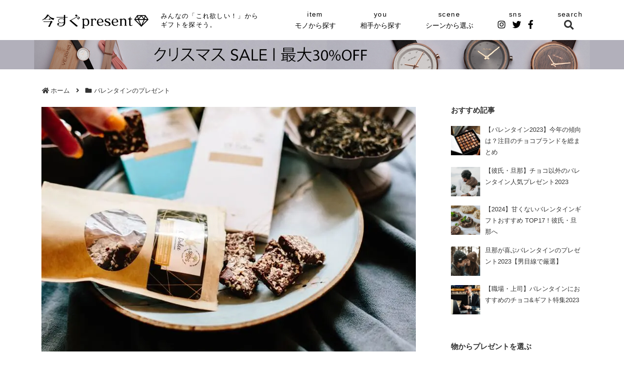

--- FILE ---
content_type: text/html; charset=UTF-8
request_url: https://ima-present.com/valentine9203
body_size: 51878
content:
<!doctype html>
<html lang="ja">

<head>
<meta charset="utf-8">
<meta http-equiv="X-UA-Compatible" content="IE=edge">
<meta name="viewport" content="width=device-width, initial-scale=1.0, viewport-fit=cover"/>

      
<!-- Global site tag (gtag.js) - Google Analytics -->

<script>
  window.dataLayer = window.dataLayer || [];
  function gtag(){dataLayer.push(arguments);}
  gtag('js', new Date());

  gtag('config', 'UA-92634700-1');
</script>
<!-- /Global site tag (gtag.js) - Google Analytics -->

      
  

  <!-- Google Search Console -->
<meta name="google-site-verification" content="dO4twrCZWFbUJvfizgDogQtUU_nRU-ATwsrL-HXS_K4" />
<!-- /Google Search Console -->
<title>【2023】チョコに添えるプチギフトまとめ！本命バレンタイン向け  |  今すぐプレゼント</title>
<meta name='robots' content='max-image-preview:large' />
<style id="ywsll_inlinecss"></style>
<!-- Google Tag Manager for WordPress by gtm4wp.com -->
<script data-cfasync="false" data-pagespeed-no-defer>
	var gtm4wp_datalayer_name = "dataLayer";
	var dataLayer = dataLayer || [];
</script>
<!-- End Google Tag Manager for WordPress by gtm4wp.com -->
<!-- OGP -->
<meta property="og:type" content="article">
<meta property="og:description" content="本命の彼・旦那へのバレンタイン。チョコレートに添えるプチギフトのおすすめを男目線でご紹介します。2023年のバレンタインのトレンドとして、チョコ以外のプレゼントを贈る傾向にあるそうです。そんなトレンドとマッチするコーヒーギフトや手袋などを厳選しました。">
<meta property="og:title" content="【2023】チョコに添えるプチギフトまとめ！本命バレンタイン向け">
<meta property="og:url" content="https://ima-present.com/valentine9203">
<meta property="og:image" content="https://ima-present.com/wp-content/uploads/2020/01/5a71485460b1eca9aebe0f7eee25c1ee.jpg">
<meta property="og:site_name" content="今すぐプレゼント">
<meta property="og:locale" content="ja_JP">
<meta property="article:published_time" content="2023-01-17T16:19:49+09:00" />
<meta property="article:modified_time" content="2023-01-17T16:19:49+09:00" />
<meta property="article:section" content="バレンタインのプレゼント">
<meta property="article:tag" content="チョコ以外">
<meta property="article:tag" content="バレンタイン">
<meta property="article:tag" content="彼氏・旦那">
<meta property="article:tag" content="男性">
<!-- /OGP -->

<!-- Twitter Card -->
<meta name="twitter:card" content="summary_large_image">
<meta property="twitter:description" content="本命の彼・旦那へのバレンタイン。チョコレートに添えるプチギフトのおすすめを男目線でご紹介します。2023年のバレンタインのトレンドとして、チョコ以外のプレゼントを贈る傾向にあるそうです。そんなトレンドとマッチするコーヒーギフトや手袋などを厳選しました。">
<meta property="twitter:title" content="【2023】チョコに添えるプチギフトまとめ！本命バレンタイン向け">
<meta property="twitter:url" content="https://ima-present.com/valentine9203">
<meta name="twitter:image" content="https://ima-present.com/wp-content/uploads/2020/01/5a71485460b1eca9aebe0f7eee25c1ee.jpg">
<meta name="twitter:domain" content="ima-present.com">
<!-- /Twitter Card -->
<link rel='dns-prefetch' href='//cdnjs.cloudflare.com' />
<link rel='dns-prefetch' href='//ajax.googleapis.com' />
<link rel="alternate" type="application/rss+xml" title="今すぐプレゼント &raquo; フィード" href="https://ima-present.com/feed" />
<link rel="alternate" type="application/rss+xml" title="今すぐプレゼント &raquo; コメントフィード" href="https://ima-present.com/comments/feed" />
<link rel="alternate" type="application/rss+xml" title="今すぐプレゼント &raquo; 【2023】チョコに添えるプチギフトまとめ！本命バレンタイン向け のコメントのフィード" href="https://ima-present.com/valentine9203/feed" />
<link rel='stylesheet' id='cocoon-style-css'  href='https://ima-present.com/wp-content/themes/cocoon-master/style.css?ver=6.0.11&#038;fver=20220804064944' media='all' />
<style id='cocoon-style-inline-css'>
#header-container,#header-container .navi,#navi .navi-in>.menu-header .sub-menu,.article h2,.sidebar h2,.sidebar h3,.cat-link,.cat-label,.appeal-content .appeal-button,.demo .cat-label,.blogcard-type .blogcard-label,#footer{background-color:#fff}#navi .navi-in a:hover,#footer a:hover{background-color:rgba(255,255,255,.2)}.article h3,.article h4,.article h5,.article h6,.cat-link,.tag-link{border-color:#fff}blockquote::before,blockquote::after,.pager-post-navi a.a-wrap::before{color:rgba(255,255,255,.5)}blockquote,.key-btn{background-color:rgba(255,255,255,.05);border-color:rgba(255,255,255,.5)}pre,.pager-links span,table th,.pagination .current{background-color:rgba(255,255,255,.1);border-color:rgba(255,255,255,.5)}table th,table td,.page-numbers,.page-numbers.dots,.tagcloud a,.list.ecb-entry-border .entry-card-wrap,.related-entries.recb-entry-border .related-entry-card-wrap,.carousel .a-wrap,.pager-post-navi.post-navi-border a.a-wrap,.article .toc,.a-wrap .blogcard,.author-box,.comment-reply-link,.ranking-item{border-color:rgba(255,255,255,.5)}table tr:nth-of-type(2n+1),.page-numbers.dots,.a-wrap:hover,.pagination a:hover,.pagination-next-link:hover,.widget_recent_entries ul li a:hover,.widget_categories ul li a:hover,.widget_archive ul li a:hover,.widget_pages ul li a:hover,.widget_meta ul li a:hover,.widget_rss ul li a:hover,.widget_nav_menu ul li a:hover,.pager-links a:hover span,.tag-link:hover,.tagcloud a:hover{background-color:rgba(255,255,255,.05)}.header,.header .site-name-text,#navi .navi-in a,#navi .navi-in a:hover,.article h2,.sidebar h2,.sidebar h3,#footer,#footer a{color:#fff}body.public-page{background-color:#fff}a{color:#68bde8}.main{width:860px}.sidebar{width:374px}.sidebar{border-width:0}@media screen and (max-width:1278px){.wrap{width:auto}.main,.sidebar,.sidebar-left .main,.sidebar-left .sidebar{margin:0 .5%}.main{width:67.4%}.sidebar{padding:1.5%;width:30%}.entry-card-thumb{width:38%}.entry-card-content{margin-left:40%}}.toc-checkbox{display:none}.toc-content{visibility:hidden;height:0;opacity:.2;transition:all .5s ease-out}.toc-checkbox:checked~.toc-content{visibility:visible;padding-top:.6em;height:100%;opacity:1}.toc-title::after{content:'[開く]';margin-left:.5em;cursor:pointer;font-size:.8em}.toc-title:hover::after{text-decoration:underline}.toc-checkbox:checked+.toc-title::after{content:'[閉じる]'}#respond{display:none}.entry-content>*,.demo .entry-content p{line-height:1.7}.entry-content>*,.article p,.demo .entry-content p,.article dl,.article ul,.article ol,.article blockquote,.article pre,.article table,.article .toc,.body .article,.body .column-wrap,.body .new-entry-cards,.body .popular-entry-cards,.body .navi-entry-cards,.body .box-menus,.body .ranking-item,.body .rss-entry-cards,.body .widget,.body .author-box,.body .blogcard-wrap,.body .login-user-only,.body .information-box,.body .question-box,.body .alert-box,.body .information,.body .question,.body .alert,.body .memo-box,.body .comment-box,.body .common-icon-box,.body .blank-box,.body .button-block,.body .micro-bottom,.body .caption-box,.body .tab-caption-box,.body .label-box,.body .toggle-wrap,.body .wp-block-image,.body .booklink-box,.body .kaerebalink-box,.body .tomarebalink-box,.body .product-item-box,.body .speech-wrap,.body .wp-block-categories,.body .wp-block-archives,.body .wp-block-archives-dropdown,.body .wp-block-calendar,.body .ad-area,.body .wp-block-gallery,.body .wp-block-audio,.body .wp-block-cover,.body .wp-block-file,.body .wp-block-media-text,.body .wp-block-video,.body .wp-block-buttons,.body .wp-block-columns,.body .wp-block-separator,.body .components-placeholder,.body .wp-block-search,.body .wp-block-social-links,.body .timeline-box,.body .blogcard-type,.body .btn-wrap,.body .btn-wrap a,.body .block-box,.body .wp-block-embed,.body .wp-block-group,.body .wp-block-table,.body .scrollable-table,.body .wp-block-separator,.body .wp-block,.body .video-container,.comment-area,.related-entries,.pager-post-navi,.comment-respond,.is-root-container>*,[data-type="core/freeform"]{margin-bottom:1.4em}.article h2,.article h3,.article h4,.article h5,.article h6{margin-bottom:1.26em}@media screen and (max-width:480px){.body,.menu-content{font-size:13px}}@media screen and (max-width:781px){.wp-block-column{margin-bottom:1.4em}}@media screen and (max-width:599px){.column-wrap>div{margin-bottom:1.4em}}.article h2,.article h3,.article h4,.article h5,.article h6{margin-top:1.87em}.article .micro-top{margin-bottom:.28em}.article .micro-bottom{margin-top:-1.26em}.article .micro-balloon{margin-bottom:.7em}.article .micro-bottom.micro-balloon{margin-top:-.98em}.blank-box.bb-key-color{border-color:#fff}.iic-key-color li::before{color:#fff}.blank-box.bb-tab.bb-key-color::before{background-color:#fff}.tb-key-color .toggle-button{border:1px solid #fff;background:#fff;color:#fff}.tb-key-color .toggle-button::before{color:#ccc}.tb-key-color .toggle-checkbox:checked~.toggle-content{border-color:#fff}.cb-key-color.caption-box{border-color:#fff}.cb-key-color .caption-box-label{background-color:#fff;color:#fff}.tcb-key-color .tab-caption-box-label{background-color:#fff;color:#fff}.tcb-key-color .tab-caption-box-content{border-color:#fff}.lb-key-color .label-box-content{border-color:#fff}.mc-key-color{background-color:#fff;color:#fff;border:0}.mc-key-color.micro-bottom::after{border-bottom-color:#fff;border-top-color:transparent}.mc-key-color::before{border-top-color:transparent;border-bottom-color:transparent}.mc-key-color::after{border-top-color:#fff}.btn-key-color,.btn-wrap.btn-wrap-key-color>a{background-color:#fff}.has-text-color.has-key-color-color{color:#fff}.has-background.has-key-color-background-color{background-color:#fff}.body.article,body#tinymce.wp-editor{background-color:#fff}.body.article,.editor-post-title__block .editor-post-title__input,body#tinymce.wp-editor{color:#333}html .body .has-key-color-background-color{background-color:#fff}html .body .has-key-color-color{color:#fff}html .body .has-key-color-color .toggle-button::before{color:#fff}html .body .has-key-color-border-color{border-color:#fff}html .body .btn-wrap.has-key-color-background-color>a{background-color:#fff}html .body .btn-wrap.has-key-color-color>a{color:#fff}html .body .btn-wrap.has-key-color-border-color>a{border-color:#fff}html .body .bb-tab.has-key-color-border-color .bb-label{background-color:#fff}html .body .toggle-wrap.has-key-color-color .toggle-button,html .body .toggle-wrap.has-key-color-color .toggle-button:before{color:#fff}html .body .toggle-wrap.has-key-color-border-color .toggle-button{background-color:#fff}html .body .toggle-wrap.has-key-color-border-color .toggle-button,.toggle-wrap.has-key-color-border-color .toggle-content{border-color:#fff}html .body .iconlist-box.has-key-color-icon-color li::before{color:#fff}html .body .micro-balloon.has-key-color-color{color:#fff}html .body .micro-balloon.has-key-color-background-color{background-color:#fff;border-color:transparent}html .body .micro-balloon.has-key-color-background-color.micro-bottom::after{border-bottom-color:#fff;border-top-color:transparent}html .body .micro-balloon.has-key-color-background-color::before{border-top-color:transparent;border-bottom-color:transparent}html .body .micro-balloon.has-key-color-background-color::after{border-top-color:#fff}html .body .micro-balloon.has-border-color.has-key-color-border-color{border-color:#fff}html .body .micro-balloon.micro-top.has-key-color-border-color::before{border-top-color:#fff}html .body .micro-balloon.micro-bottom.has-key-color-border-color::before{border-bottom-color:#fff}html .body .caption-box.has-key-color-border-color .box-label{background-color:#fff}html .body .tab-caption-box.has-key-color-border-color .box-label{background-color:#fff}html .body .tab-caption-box.has-key-color-border-color .box-content{border-color:#fff}html .body .tab-caption-box.has-key-color-background-color .box-content{background-color:#fff}html .body .label-box.has-key-color-border-color .box-content{border-color:#fff}html .body .label-box.has-key-color-background-color .box-content{background-color:#fff}html .body .speech-balloon.has-key-color-background-color{background-color:#fff}html .body .speech-balloon.has-text-color.has-key-color-color{color:#fff}html .body .speech-balloon.has-key-color-border-color{border-color:#fff}html .body .sbp-l .speech-balloon.has-key-color-border-color::before{border-right-color:#fff}html .body .sbp-r .speech-balloon.has-key-color-border-color::before{border-left-color:#fff}html .body .sbp-l .speech-balloon.has-key-color-background-color::after{border-right-color:#fff}html .body .sbp-r .speech-balloon.has-key-color-background-color::after{border-left-color:#fff}html .body .sbs-line.sbp-r .speech-balloon.has-key-color-background-color{background-color:#fff}html .body .sbs-line.sbp-r .speech-balloon.has-key-color-border-color{border-color:#fff}html .body .speech-wraphtml .body .sbs-think .speech-balloon.has-key-color-border-color::before,html .body .speech-wrap.sbs-think .speech-balloon.has-key-color-border-color::after{border-color:#fff}html .body .sbs-think .speech-balloon.has-key-color-background-color::before,html .body .sbs-think .speech-balloon.has-key-color-background-color::after{background-color:#fff}html .body .sbs-think .speech-balloon.has-key-color-border-color::before{border-color:#fff}html .body .timeline-box.has-key-color-point-color .timeline-item::before{background-color:#fff}html .body .has-key-color-question-color .faq-question-label{color:#fff}html .body .has-key-color-answer-color .faq-answer-label{color:#fff}html .body .is-style-square.has-key-color-question-color .faq-question-label{color:#fff;background-color:#fff}html .body .is-style-square.has-key-color-answer-color .faq-answer-label{color:#fff;background-color:#fff}html .body .has-red-background-color{background-color:#e60033}html .body .has-red-color{color:#e60033}html .body .has-red-color .toggle-button::before{color:#e60033}html .body .has-red-border-color{border-color:#e60033}html .body .btn-wrap.has-red-background-color>a{background-color:#e60033}html .body .btn-wrap.has-red-color>a{color:#e60033}html .body .btn-wrap.has-red-border-color>a{border-color:#e60033}html .body .bb-tab.has-red-border-color .bb-label{background-color:#e60033}html .body .toggle-wrap.has-red-color .toggle-button,html .body .toggle-wrap.has-red-color .toggle-button:before{color:#e60033}html .body .toggle-wrap.has-red-border-color .toggle-button{background-color:#e60033}html .body .toggle-wrap.has-red-border-color .toggle-button,.toggle-wrap.has-red-border-color .toggle-content{border-color:#e60033}html .body .iconlist-box.has-red-icon-color li::before{color:#e60033}html .body .micro-balloon.has-red-color{color:#e60033}html .body .micro-balloon.has-red-background-color{background-color:#e60033;border-color:transparent}html .body .micro-balloon.has-red-background-color.micro-bottom::after{border-bottom-color:#e60033;border-top-color:transparent}html .body .micro-balloon.has-red-background-color::before{border-top-color:transparent;border-bottom-color:transparent}html .body .micro-balloon.has-red-background-color::after{border-top-color:#e60033}html .body .micro-balloon.has-border-color.has-red-border-color{border-color:#e60033}html .body .micro-balloon.micro-top.has-red-border-color::before{border-top-color:#e60033}html .body .micro-balloon.micro-bottom.has-red-border-color::before{border-bottom-color:#e60033}html .body .caption-box.has-red-border-color .box-label{background-color:#e60033}html .body .tab-caption-box.has-red-border-color .box-label{background-color:#e60033}html .body .tab-caption-box.has-red-border-color .box-content{border-color:#e60033}html .body .tab-caption-box.has-red-background-color .box-content{background-color:#e60033}html .body .label-box.has-red-border-color .box-content{border-color:#e60033}html .body .label-box.has-red-background-color .box-content{background-color:#e60033}html .body .speech-balloon.has-red-background-color{background-color:#e60033}html .body .speech-balloon.has-text-color.has-red-color{color:#e60033}html .body .speech-balloon.has-red-border-color{border-color:#e60033}html .body .sbp-l .speech-balloon.has-red-border-color::before{border-right-color:#e60033}html .body .sbp-r .speech-balloon.has-red-border-color::before{border-left-color:#e60033}html .body .sbp-l .speech-balloon.has-red-background-color::after{border-right-color:#e60033}html .body .sbp-r .speech-balloon.has-red-background-color::after{border-left-color:#e60033}html .body .sbs-line.sbp-r .speech-balloon.has-red-background-color{background-color:#e60033}html .body .sbs-line.sbp-r .speech-balloon.has-red-border-color{border-color:#e60033}html .body .speech-wraphtml .body .sbs-think .speech-balloon.has-red-border-color::before,html .body .speech-wrap.sbs-think .speech-balloon.has-red-border-color::after{border-color:#e60033}html .body .sbs-think .speech-balloon.has-red-background-color::before,html .body .sbs-think .speech-balloon.has-red-background-color::after{background-color:#e60033}html .body .sbs-think .speech-balloon.has-red-border-color::before{border-color:#e60033}html .body .timeline-box.has-red-point-color .timeline-item::before{background-color:#e60033}html .body .has-red-question-color .faq-question-label{color:#e60033}html .body .has-red-answer-color .faq-answer-label{color:#e60033}html .body .is-style-square.has-red-question-color .faq-question-label{color:#fff;background-color:#e60033}html .body .is-style-square.has-red-answer-color .faq-answer-label{color:#fff;background-color:#e60033}html .body .has-pink-background-color{background-color:#e95295}html .body .has-pink-color{color:#e95295}html .body .has-pink-color .toggle-button::before{color:#e95295}html .body .has-pink-border-color{border-color:#e95295}html .body .btn-wrap.has-pink-background-color>a{background-color:#e95295}html .body .btn-wrap.has-pink-color>a{color:#e95295}html .body .btn-wrap.has-pink-border-color>a{border-color:#e95295}html .body .bb-tab.has-pink-border-color .bb-label{background-color:#e95295}html .body .toggle-wrap.has-pink-color .toggle-button,html .body .toggle-wrap.has-pink-color .toggle-button:before{color:#e95295}html .body .toggle-wrap.has-pink-border-color .toggle-button{background-color:#e95295}html .body .toggle-wrap.has-pink-border-color .toggle-button,.toggle-wrap.has-pink-border-color .toggle-content{border-color:#e95295}html .body .iconlist-box.has-pink-icon-color li::before{color:#e95295}html .body .micro-balloon.has-pink-color{color:#e95295}html .body .micro-balloon.has-pink-background-color{background-color:#e95295;border-color:transparent}html .body .micro-balloon.has-pink-background-color.micro-bottom::after{border-bottom-color:#e95295;border-top-color:transparent}html .body .micro-balloon.has-pink-background-color::before{border-top-color:transparent;border-bottom-color:transparent}html .body .micro-balloon.has-pink-background-color::after{border-top-color:#e95295}html .body .micro-balloon.has-border-color.has-pink-border-color{border-color:#e95295}html .body .micro-balloon.micro-top.has-pink-border-color::before{border-top-color:#e95295}html .body .micro-balloon.micro-bottom.has-pink-border-color::before{border-bottom-color:#e95295}html .body .caption-box.has-pink-border-color .box-label{background-color:#e95295}html .body .tab-caption-box.has-pink-border-color .box-label{background-color:#e95295}html .body .tab-caption-box.has-pink-border-color .box-content{border-color:#e95295}html .body .tab-caption-box.has-pink-background-color .box-content{background-color:#e95295}html .body .label-box.has-pink-border-color .box-content{border-color:#e95295}html .body .label-box.has-pink-background-color .box-content{background-color:#e95295}html .body .speech-balloon.has-pink-background-color{background-color:#e95295}html .body .speech-balloon.has-text-color.has-pink-color{color:#e95295}html .body .speech-balloon.has-pink-border-color{border-color:#e95295}html .body .sbp-l .speech-balloon.has-pink-border-color::before{border-right-color:#e95295}html .body .sbp-r .speech-balloon.has-pink-border-color::before{border-left-color:#e95295}html .body .sbp-l .speech-balloon.has-pink-background-color::after{border-right-color:#e95295}html .body .sbp-r .speech-balloon.has-pink-background-color::after{border-left-color:#e95295}html .body .sbs-line.sbp-r .speech-balloon.has-pink-background-color{background-color:#e95295}html .body .sbs-line.sbp-r .speech-balloon.has-pink-border-color{border-color:#e95295}html .body .speech-wraphtml .body .sbs-think .speech-balloon.has-pink-border-color::before,html .body .speech-wrap.sbs-think .speech-balloon.has-pink-border-color::after{border-color:#e95295}html .body .sbs-think .speech-balloon.has-pink-background-color::before,html .body .sbs-think .speech-balloon.has-pink-background-color::after{background-color:#e95295}html .body .sbs-think .speech-balloon.has-pink-border-color::before{border-color:#e95295}html .body .timeline-box.has-pink-point-color .timeline-item::before{background-color:#e95295}html .body .has-pink-question-color .faq-question-label{color:#e95295}html .body .has-pink-answer-color .faq-answer-label{color:#e95295}html .body .is-style-square.has-pink-question-color .faq-question-label{color:#fff;background-color:#e95295}html .body .is-style-square.has-pink-answer-color .faq-answer-label{color:#fff;background-color:#e95295}html .body .has-purple-background-color{background-color:#884898}html .body .has-purple-color{color:#884898}html .body .has-purple-color .toggle-button::before{color:#884898}html .body .has-purple-border-color{border-color:#884898}html .body .btn-wrap.has-purple-background-color>a{background-color:#884898}html .body .btn-wrap.has-purple-color>a{color:#884898}html .body .btn-wrap.has-purple-border-color>a{border-color:#884898}html .body .bb-tab.has-purple-border-color .bb-label{background-color:#884898}html .body .toggle-wrap.has-purple-color .toggle-button,html .body .toggle-wrap.has-purple-color .toggle-button:before{color:#884898}html .body .toggle-wrap.has-purple-border-color .toggle-button{background-color:#884898}html .body .toggle-wrap.has-purple-border-color .toggle-button,.toggle-wrap.has-purple-border-color .toggle-content{border-color:#884898}html .body .iconlist-box.has-purple-icon-color li::before{color:#884898}html .body .micro-balloon.has-purple-color{color:#884898}html .body .micro-balloon.has-purple-background-color{background-color:#884898;border-color:transparent}html .body .micro-balloon.has-purple-background-color.micro-bottom::after{border-bottom-color:#884898;border-top-color:transparent}html .body .micro-balloon.has-purple-background-color::before{border-top-color:transparent;border-bottom-color:transparent}html .body .micro-balloon.has-purple-background-color::after{border-top-color:#884898}html .body .micro-balloon.has-border-color.has-purple-border-color{border-color:#884898}html .body .micro-balloon.micro-top.has-purple-border-color::before{border-top-color:#884898}html .body .micro-balloon.micro-bottom.has-purple-border-color::before{border-bottom-color:#884898}html .body .caption-box.has-purple-border-color .box-label{background-color:#884898}html .body .tab-caption-box.has-purple-border-color .box-label{background-color:#884898}html .body .tab-caption-box.has-purple-border-color .box-content{border-color:#884898}html .body .tab-caption-box.has-purple-background-color .box-content{background-color:#884898}html .body .label-box.has-purple-border-color .box-content{border-color:#884898}html .body .label-box.has-purple-background-color .box-content{background-color:#884898}html .body .speech-balloon.has-purple-background-color{background-color:#884898}html .body .speech-balloon.has-text-color.has-purple-color{color:#884898}html .body .speech-balloon.has-purple-border-color{border-color:#884898}html .body .sbp-l .speech-balloon.has-purple-border-color::before{border-right-color:#884898}html .body .sbp-r .speech-balloon.has-purple-border-color::before{border-left-color:#884898}html .body .sbp-l .speech-balloon.has-purple-background-color::after{border-right-color:#884898}html .body .sbp-r .speech-balloon.has-purple-background-color::after{border-left-color:#884898}html .body .sbs-line.sbp-r .speech-balloon.has-purple-background-color{background-color:#884898}html .body .sbs-line.sbp-r .speech-balloon.has-purple-border-color{border-color:#884898}html .body .speech-wraphtml .body .sbs-think .speech-balloon.has-purple-border-color::before,html .body .speech-wrap.sbs-think .speech-balloon.has-purple-border-color::after{border-color:#884898}html .body .sbs-think .speech-balloon.has-purple-background-color::before,html .body .sbs-think .speech-balloon.has-purple-background-color::after{background-color:#884898}html .body .sbs-think .speech-balloon.has-purple-border-color::before{border-color:#884898}html .body .timeline-box.has-purple-point-color .timeline-item::before{background-color:#884898}html .body .has-purple-question-color .faq-question-label{color:#884898}html .body .has-purple-answer-color .faq-answer-label{color:#884898}html .body .is-style-square.has-purple-question-color .faq-question-label{color:#fff;background-color:#884898}html .body .is-style-square.has-purple-answer-color .faq-answer-label{color:#fff;background-color:#884898}html .body .has-deep-background-color{background-color:#55295b}html .body .has-deep-color{color:#55295b}html .body .has-deep-color .toggle-button::before{color:#55295b}html .body .has-deep-border-color{border-color:#55295b}html .body .btn-wrap.has-deep-background-color>a{background-color:#55295b}html .body .btn-wrap.has-deep-color>a{color:#55295b}html .body .btn-wrap.has-deep-border-color>a{border-color:#55295b}html .body .bb-tab.has-deep-border-color .bb-label{background-color:#55295b}html .body .toggle-wrap.has-deep-color .toggle-button,html .body .toggle-wrap.has-deep-color .toggle-button:before{color:#55295b}html .body .toggle-wrap.has-deep-border-color .toggle-button{background-color:#55295b}html .body .toggle-wrap.has-deep-border-color .toggle-button,.toggle-wrap.has-deep-border-color .toggle-content{border-color:#55295b}html .body .iconlist-box.has-deep-icon-color li::before{color:#55295b}html .body .micro-balloon.has-deep-color{color:#55295b}html .body .micro-balloon.has-deep-background-color{background-color:#55295b;border-color:transparent}html .body .micro-balloon.has-deep-background-color.micro-bottom::after{border-bottom-color:#55295b;border-top-color:transparent}html .body .micro-balloon.has-deep-background-color::before{border-top-color:transparent;border-bottom-color:transparent}html .body .micro-balloon.has-deep-background-color::after{border-top-color:#55295b}html .body .micro-balloon.has-border-color.has-deep-border-color{border-color:#55295b}html .body .micro-balloon.micro-top.has-deep-border-color::before{border-top-color:#55295b}html .body .micro-balloon.micro-bottom.has-deep-border-color::before{border-bottom-color:#55295b}html .body .caption-box.has-deep-border-color .box-label{background-color:#55295b}html .body .tab-caption-box.has-deep-border-color .box-label{background-color:#55295b}html .body .tab-caption-box.has-deep-border-color .box-content{border-color:#55295b}html .body .tab-caption-box.has-deep-background-color .box-content{background-color:#55295b}html .body .label-box.has-deep-border-color .box-content{border-color:#55295b}html .body .label-box.has-deep-background-color .box-content{background-color:#55295b}html .body .speech-balloon.has-deep-background-color{background-color:#55295b}html .body .speech-balloon.has-text-color.has-deep-color{color:#55295b}html .body .speech-balloon.has-deep-border-color{border-color:#55295b}html .body .sbp-l .speech-balloon.has-deep-border-color::before{border-right-color:#55295b}html .body .sbp-r .speech-balloon.has-deep-border-color::before{border-left-color:#55295b}html .body .sbp-l .speech-balloon.has-deep-background-color::after{border-right-color:#55295b}html .body .sbp-r .speech-balloon.has-deep-background-color::after{border-left-color:#55295b}html .body .sbs-line.sbp-r .speech-balloon.has-deep-background-color{background-color:#55295b}html .body .sbs-line.sbp-r .speech-balloon.has-deep-border-color{border-color:#55295b}html .body .speech-wraphtml .body .sbs-think .speech-balloon.has-deep-border-color::before,html .body .speech-wrap.sbs-think .speech-balloon.has-deep-border-color::after{border-color:#55295b}html .body .sbs-think .speech-balloon.has-deep-background-color::before,html .body .sbs-think .speech-balloon.has-deep-background-color::after{background-color:#55295b}html .body .sbs-think .speech-balloon.has-deep-border-color::before{border-color:#55295b}html .body .timeline-box.has-deep-point-color .timeline-item::before{background-color:#55295b}html .body .has-deep-question-color .faq-question-label{color:#55295b}html .body .has-deep-answer-color .faq-answer-label{color:#55295b}html .body .is-style-square.has-deep-question-color .faq-question-label{color:#fff;background-color:#55295b}html .body .is-style-square.has-deep-answer-color .faq-answer-label{color:#fff;background-color:#55295b}html .body .has-indigo-background-color{background-color:#1e50a2}html .body .has-indigo-color{color:#1e50a2}html .body .has-indigo-color .toggle-button::before{color:#1e50a2}html .body .has-indigo-border-color{border-color:#1e50a2}html .body .btn-wrap.has-indigo-background-color>a{background-color:#1e50a2}html .body .btn-wrap.has-indigo-color>a{color:#1e50a2}html .body .btn-wrap.has-indigo-border-color>a{border-color:#1e50a2}html .body .bb-tab.has-indigo-border-color .bb-label{background-color:#1e50a2}html .body .toggle-wrap.has-indigo-color .toggle-button,html .body .toggle-wrap.has-indigo-color .toggle-button:before{color:#1e50a2}html .body .toggle-wrap.has-indigo-border-color .toggle-button{background-color:#1e50a2}html .body .toggle-wrap.has-indigo-border-color .toggle-button,.toggle-wrap.has-indigo-border-color .toggle-content{border-color:#1e50a2}html .body .iconlist-box.has-indigo-icon-color li::before{color:#1e50a2}html .body .micro-balloon.has-indigo-color{color:#1e50a2}html .body .micro-balloon.has-indigo-background-color{background-color:#1e50a2;border-color:transparent}html .body .micro-balloon.has-indigo-background-color.micro-bottom::after{border-bottom-color:#1e50a2;border-top-color:transparent}html .body .micro-balloon.has-indigo-background-color::before{border-top-color:transparent;border-bottom-color:transparent}html .body .micro-balloon.has-indigo-background-color::after{border-top-color:#1e50a2}html .body .micro-balloon.has-border-color.has-indigo-border-color{border-color:#1e50a2}html .body .micro-balloon.micro-top.has-indigo-border-color::before{border-top-color:#1e50a2}html .body .micro-balloon.micro-bottom.has-indigo-border-color::before{border-bottom-color:#1e50a2}html .body .caption-box.has-indigo-border-color .box-label{background-color:#1e50a2}html .body .tab-caption-box.has-indigo-border-color .box-label{background-color:#1e50a2}html .body .tab-caption-box.has-indigo-border-color .box-content{border-color:#1e50a2}html .body .tab-caption-box.has-indigo-background-color .box-content{background-color:#1e50a2}html .body .label-box.has-indigo-border-color .box-content{border-color:#1e50a2}html .body .label-box.has-indigo-background-color .box-content{background-color:#1e50a2}html .body .speech-balloon.has-indigo-background-color{background-color:#1e50a2}html .body .speech-balloon.has-text-color.has-indigo-color{color:#1e50a2}html .body .speech-balloon.has-indigo-border-color{border-color:#1e50a2}html .body .sbp-l .speech-balloon.has-indigo-border-color::before{border-right-color:#1e50a2}html .body .sbp-r .speech-balloon.has-indigo-border-color::before{border-left-color:#1e50a2}html .body .sbp-l .speech-balloon.has-indigo-background-color::after{border-right-color:#1e50a2}html .body .sbp-r .speech-balloon.has-indigo-background-color::after{border-left-color:#1e50a2}html .body .sbs-line.sbp-r .speech-balloon.has-indigo-background-color{background-color:#1e50a2}html .body .sbs-line.sbp-r .speech-balloon.has-indigo-border-color{border-color:#1e50a2}html .body .speech-wraphtml .body .sbs-think .speech-balloon.has-indigo-border-color::before,html .body .speech-wrap.sbs-think .speech-balloon.has-indigo-border-color::after{border-color:#1e50a2}html .body .sbs-think .speech-balloon.has-indigo-background-color::before,html .body .sbs-think .speech-balloon.has-indigo-background-color::after{background-color:#1e50a2}html .body .sbs-think .speech-balloon.has-indigo-border-color::before{border-color:#1e50a2}html .body .timeline-box.has-indigo-point-color .timeline-item::before{background-color:#1e50a2}html .body .has-indigo-question-color .faq-question-label{color:#1e50a2}html .body .has-indigo-answer-color .faq-answer-label{color:#1e50a2}html .body .is-style-square.has-indigo-question-color .faq-question-label{color:#fff;background-color:#1e50a2}html .body .is-style-square.has-indigo-answer-color .faq-answer-label{color:#fff;background-color:#1e50a2}html .body .has-blue-background-color{background-color:#0095d9}html .body .has-blue-color{color:#0095d9}html .body .has-blue-color .toggle-button::before{color:#0095d9}html .body .has-blue-border-color{border-color:#0095d9}html .body .btn-wrap.has-blue-background-color>a{background-color:#0095d9}html .body .btn-wrap.has-blue-color>a{color:#0095d9}html .body .btn-wrap.has-blue-border-color>a{border-color:#0095d9}html .body .bb-tab.has-blue-border-color .bb-label{background-color:#0095d9}html .body .toggle-wrap.has-blue-color .toggle-button,html .body .toggle-wrap.has-blue-color .toggle-button:before{color:#0095d9}html .body .toggle-wrap.has-blue-border-color .toggle-button{background-color:#0095d9}html .body .toggle-wrap.has-blue-border-color .toggle-button,.toggle-wrap.has-blue-border-color .toggle-content{border-color:#0095d9}html .body .iconlist-box.has-blue-icon-color li::before{color:#0095d9}html .body .micro-balloon.has-blue-color{color:#0095d9}html .body .micro-balloon.has-blue-background-color{background-color:#0095d9;border-color:transparent}html .body .micro-balloon.has-blue-background-color.micro-bottom::after{border-bottom-color:#0095d9;border-top-color:transparent}html .body .micro-balloon.has-blue-background-color::before{border-top-color:transparent;border-bottom-color:transparent}html .body .micro-balloon.has-blue-background-color::after{border-top-color:#0095d9}html .body .micro-balloon.has-border-color.has-blue-border-color{border-color:#0095d9}html .body .micro-balloon.micro-top.has-blue-border-color::before{border-top-color:#0095d9}html .body .micro-balloon.micro-bottom.has-blue-border-color::before{border-bottom-color:#0095d9}html .body .caption-box.has-blue-border-color .box-label{background-color:#0095d9}html .body .tab-caption-box.has-blue-border-color .box-label{background-color:#0095d9}html .body .tab-caption-box.has-blue-border-color .box-content{border-color:#0095d9}html .body .tab-caption-box.has-blue-background-color .box-content{background-color:#0095d9}html .body .label-box.has-blue-border-color .box-content{border-color:#0095d9}html .body .label-box.has-blue-background-color .box-content{background-color:#0095d9}html .body .speech-balloon.has-blue-background-color{background-color:#0095d9}html .body .speech-balloon.has-text-color.has-blue-color{color:#0095d9}html .body .speech-balloon.has-blue-border-color{border-color:#0095d9}html .body .sbp-l .speech-balloon.has-blue-border-color::before{border-right-color:#0095d9}html .body .sbp-r .speech-balloon.has-blue-border-color::before{border-left-color:#0095d9}html .body .sbp-l .speech-balloon.has-blue-background-color::after{border-right-color:#0095d9}html .body .sbp-r .speech-balloon.has-blue-background-color::after{border-left-color:#0095d9}html .body .sbs-line.sbp-r .speech-balloon.has-blue-background-color{background-color:#0095d9}html .body .sbs-line.sbp-r .speech-balloon.has-blue-border-color{border-color:#0095d9}html .body .speech-wraphtml .body .sbs-think .speech-balloon.has-blue-border-color::before,html .body .speech-wrap.sbs-think .speech-balloon.has-blue-border-color::after{border-color:#0095d9}html .body .sbs-think .speech-balloon.has-blue-background-color::before,html .body .sbs-think .speech-balloon.has-blue-background-color::after{background-color:#0095d9}html .body .sbs-think .speech-balloon.has-blue-border-color::before{border-color:#0095d9}html .body .timeline-box.has-blue-point-color .timeline-item::before{background-color:#0095d9}html .body .has-blue-question-color .faq-question-label{color:#0095d9}html .body .has-blue-answer-color .faq-answer-label{color:#0095d9}html .body .is-style-square.has-blue-question-color .faq-question-label{color:#fff;background-color:#0095d9}html .body .is-style-square.has-blue-answer-color .faq-answer-label{color:#fff;background-color:#0095d9}html .body .has-light-blue-background-color{background-color:#2ca9e1}html .body .has-light-blue-color{color:#2ca9e1}html .body .has-light-blue-color .toggle-button::before{color:#2ca9e1}html .body .has-light-blue-border-color{border-color:#2ca9e1}html .body .btn-wrap.has-light-blue-background-color>a{background-color:#2ca9e1}html .body .btn-wrap.has-light-blue-color>a{color:#2ca9e1}html .body .btn-wrap.has-light-blue-border-color>a{border-color:#2ca9e1}html .body .bb-tab.has-light-blue-border-color .bb-label{background-color:#2ca9e1}html .body .toggle-wrap.has-light-blue-color .toggle-button,html .body .toggle-wrap.has-light-blue-color .toggle-button:before{color:#2ca9e1}html .body .toggle-wrap.has-light-blue-border-color .toggle-button{background-color:#2ca9e1}html .body .toggle-wrap.has-light-blue-border-color .toggle-button,.toggle-wrap.has-light-blue-border-color .toggle-content{border-color:#2ca9e1}html .body .iconlist-box.has-light-blue-icon-color li::before{color:#2ca9e1}html .body .micro-balloon.has-light-blue-color{color:#2ca9e1}html .body .micro-balloon.has-light-blue-background-color{background-color:#2ca9e1;border-color:transparent}html .body .micro-balloon.has-light-blue-background-color.micro-bottom::after{border-bottom-color:#2ca9e1;border-top-color:transparent}html .body .micro-balloon.has-light-blue-background-color::before{border-top-color:transparent;border-bottom-color:transparent}html .body .micro-balloon.has-light-blue-background-color::after{border-top-color:#2ca9e1}html .body .micro-balloon.has-border-color.has-light-blue-border-color{border-color:#2ca9e1}html .body .micro-balloon.micro-top.has-light-blue-border-color::before{border-top-color:#2ca9e1}html .body .micro-balloon.micro-bottom.has-light-blue-border-color::before{border-bottom-color:#2ca9e1}html .body .caption-box.has-light-blue-border-color .box-label{background-color:#2ca9e1}html .body .tab-caption-box.has-light-blue-border-color .box-label{background-color:#2ca9e1}html .body .tab-caption-box.has-light-blue-border-color .box-content{border-color:#2ca9e1}html .body .tab-caption-box.has-light-blue-background-color .box-content{background-color:#2ca9e1}html .body .label-box.has-light-blue-border-color .box-content{border-color:#2ca9e1}html .body .label-box.has-light-blue-background-color .box-content{background-color:#2ca9e1}html .body .speech-balloon.has-light-blue-background-color{background-color:#2ca9e1}html .body .speech-balloon.has-text-color.has-light-blue-color{color:#2ca9e1}html .body .speech-balloon.has-light-blue-border-color{border-color:#2ca9e1}html .body .sbp-l .speech-balloon.has-light-blue-border-color::before{border-right-color:#2ca9e1}html .body .sbp-r .speech-balloon.has-light-blue-border-color::before{border-left-color:#2ca9e1}html .body .sbp-l .speech-balloon.has-light-blue-background-color::after{border-right-color:#2ca9e1}html .body .sbp-r .speech-balloon.has-light-blue-background-color::after{border-left-color:#2ca9e1}html .body .sbs-line.sbp-r .speech-balloon.has-light-blue-background-color{background-color:#2ca9e1}html .body .sbs-line.sbp-r .speech-balloon.has-light-blue-border-color{border-color:#2ca9e1}html .body .speech-wraphtml .body .sbs-think .speech-balloon.has-light-blue-border-color::before,html .body .speech-wrap.sbs-think .speech-balloon.has-light-blue-border-color::after{border-color:#2ca9e1}html .body .sbs-think .speech-balloon.has-light-blue-background-color::before,html .body .sbs-think .speech-balloon.has-light-blue-background-color::after{background-color:#2ca9e1}html .body .sbs-think .speech-balloon.has-light-blue-border-color::before{border-color:#2ca9e1}html .body .timeline-box.has-light-blue-point-color .timeline-item::before{background-color:#2ca9e1}html .body .has-light-blue-question-color .faq-question-label{color:#2ca9e1}html .body .has-light-blue-answer-color .faq-answer-label{color:#2ca9e1}html .body .is-style-square.has-light-blue-question-color .faq-question-label{color:#fff;background-color:#2ca9e1}html .body .is-style-square.has-light-blue-answer-color .faq-answer-label{color:#fff;background-color:#2ca9e1}html .body .has-cyan-background-color{background-color:#00a3af}html .body .has-cyan-color{color:#00a3af}html .body .has-cyan-color .toggle-button::before{color:#00a3af}html .body .has-cyan-border-color{border-color:#00a3af}html .body .btn-wrap.has-cyan-background-color>a{background-color:#00a3af}html .body .btn-wrap.has-cyan-color>a{color:#00a3af}html .body .btn-wrap.has-cyan-border-color>a{border-color:#00a3af}html .body .bb-tab.has-cyan-border-color .bb-label{background-color:#00a3af}html .body .toggle-wrap.has-cyan-color .toggle-button,html .body .toggle-wrap.has-cyan-color .toggle-button:before{color:#00a3af}html .body .toggle-wrap.has-cyan-border-color .toggle-button{background-color:#00a3af}html .body .toggle-wrap.has-cyan-border-color .toggle-button,.toggle-wrap.has-cyan-border-color .toggle-content{border-color:#00a3af}html .body .iconlist-box.has-cyan-icon-color li::before{color:#00a3af}html .body .micro-balloon.has-cyan-color{color:#00a3af}html .body .micro-balloon.has-cyan-background-color{background-color:#00a3af;border-color:transparent}html .body .micro-balloon.has-cyan-background-color.micro-bottom::after{border-bottom-color:#00a3af;border-top-color:transparent}html .body .micro-balloon.has-cyan-background-color::before{border-top-color:transparent;border-bottom-color:transparent}html .body .micro-balloon.has-cyan-background-color::after{border-top-color:#00a3af}html .body .micro-balloon.has-border-color.has-cyan-border-color{border-color:#00a3af}html .body .micro-balloon.micro-top.has-cyan-border-color::before{border-top-color:#00a3af}html .body .micro-balloon.micro-bottom.has-cyan-border-color::before{border-bottom-color:#00a3af}html .body .caption-box.has-cyan-border-color .box-label{background-color:#00a3af}html .body .tab-caption-box.has-cyan-border-color .box-label{background-color:#00a3af}html .body .tab-caption-box.has-cyan-border-color .box-content{border-color:#00a3af}html .body .tab-caption-box.has-cyan-background-color .box-content{background-color:#00a3af}html .body .label-box.has-cyan-border-color .box-content{border-color:#00a3af}html .body .label-box.has-cyan-background-color .box-content{background-color:#00a3af}html .body .speech-balloon.has-cyan-background-color{background-color:#00a3af}html .body .speech-balloon.has-text-color.has-cyan-color{color:#00a3af}html .body .speech-balloon.has-cyan-border-color{border-color:#00a3af}html .body .sbp-l .speech-balloon.has-cyan-border-color::before{border-right-color:#00a3af}html .body .sbp-r .speech-balloon.has-cyan-border-color::before{border-left-color:#00a3af}html .body .sbp-l .speech-balloon.has-cyan-background-color::after{border-right-color:#00a3af}html .body .sbp-r .speech-balloon.has-cyan-background-color::after{border-left-color:#00a3af}html .body .sbs-line.sbp-r .speech-balloon.has-cyan-background-color{background-color:#00a3af}html .body .sbs-line.sbp-r .speech-balloon.has-cyan-border-color{border-color:#00a3af}html .body .speech-wraphtml .body .sbs-think .speech-balloon.has-cyan-border-color::before,html .body .speech-wrap.sbs-think .speech-balloon.has-cyan-border-color::after{border-color:#00a3af}html .body .sbs-think .speech-balloon.has-cyan-background-color::before,html .body .sbs-think .speech-balloon.has-cyan-background-color::after{background-color:#00a3af}html .body .sbs-think .speech-balloon.has-cyan-border-color::before{border-color:#00a3af}html .body .timeline-box.has-cyan-point-color .timeline-item::before{background-color:#00a3af}html .body .has-cyan-question-color .faq-question-label{color:#00a3af}html .body .has-cyan-answer-color .faq-answer-label{color:#00a3af}html .body .is-style-square.has-cyan-question-color .faq-question-label{color:#fff;background-color:#00a3af}html .body .is-style-square.has-cyan-answer-color .faq-answer-label{color:#fff;background-color:#00a3af}html .body .has-teal-background-color{background-color:#007b43}html .body .has-teal-color{color:#007b43}html .body .has-teal-color .toggle-button::before{color:#007b43}html .body .has-teal-border-color{border-color:#007b43}html .body .btn-wrap.has-teal-background-color>a{background-color:#007b43}html .body .btn-wrap.has-teal-color>a{color:#007b43}html .body .btn-wrap.has-teal-border-color>a{border-color:#007b43}html .body .bb-tab.has-teal-border-color .bb-label{background-color:#007b43}html .body .toggle-wrap.has-teal-color .toggle-button,html .body .toggle-wrap.has-teal-color .toggle-button:before{color:#007b43}html .body .toggle-wrap.has-teal-border-color .toggle-button{background-color:#007b43}html .body .toggle-wrap.has-teal-border-color .toggle-button,.toggle-wrap.has-teal-border-color .toggle-content{border-color:#007b43}html .body .iconlist-box.has-teal-icon-color li::before{color:#007b43}html .body .micro-balloon.has-teal-color{color:#007b43}html .body .micro-balloon.has-teal-background-color{background-color:#007b43;border-color:transparent}html .body .micro-balloon.has-teal-background-color.micro-bottom::after{border-bottom-color:#007b43;border-top-color:transparent}html .body .micro-balloon.has-teal-background-color::before{border-top-color:transparent;border-bottom-color:transparent}html .body .micro-balloon.has-teal-background-color::after{border-top-color:#007b43}html .body .micro-balloon.has-border-color.has-teal-border-color{border-color:#007b43}html .body .micro-balloon.micro-top.has-teal-border-color::before{border-top-color:#007b43}html .body .micro-balloon.micro-bottom.has-teal-border-color::before{border-bottom-color:#007b43}html .body .caption-box.has-teal-border-color .box-label{background-color:#007b43}html .body .tab-caption-box.has-teal-border-color .box-label{background-color:#007b43}html .body .tab-caption-box.has-teal-border-color .box-content{border-color:#007b43}html .body .tab-caption-box.has-teal-background-color .box-content{background-color:#007b43}html .body .label-box.has-teal-border-color .box-content{border-color:#007b43}html .body .label-box.has-teal-background-color .box-content{background-color:#007b43}html .body .speech-balloon.has-teal-background-color{background-color:#007b43}html .body .speech-balloon.has-text-color.has-teal-color{color:#007b43}html .body .speech-balloon.has-teal-border-color{border-color:#007b43}html .body .sbp-l .speech-balloon.has-teal-border-color::before{border-right-color:#007b43}html .body .sbp-r .speech-balloon.has-teal-border-color::before{border-left-color:#007b43}html .body .sbp-l .speech-balloon.has-teal-background-color::after{border-right-color:#007b43}html .body .sbp-r .speech-balloon.has-teal-background-color::after{border-left-color:#007b43}html .body .sbs-line.sbp-r .speech-balloon.has-teal-background-color{background-color:#007b43}html .body .sbs-line.sbp-r .speech-balloon.has-teal-border-color{border-color:#007b43}html .body .speech-wraphtml .body .sbs-think .speech-balloon.has-teal-border-color::before,html .body .speech-wrap.sbs-think .speech-balloon.has-teal-border-color::after{border-color:#007b43}html .body .sbs-think .speech-balloon.has-teal-background-color::before,html .body .sbs-think .speech-balloon.has-teal-background-color::after{background-color:#007b43}html .body .sbs-think .speech-balloon.has-teal-border-color::before{border-color:#007b43}html .body .timeline-box.has-teal-point-color .timeline-item::before{background-color:#007b43}html .body .has-teal-question-color .faq-question-label{color:#007b43}html .body .has-teal-answer-color .faq-answer-label{color:#007b43}html .body .is-style-square.has-teal-question-color .faq-question-label{color:#fff;background-color:#007b43}html .body .is-style-square.has-teal-answer-color .faq-answer-label{color:#fff;background-color:#007b43}html .body .has-green-background-color{background-color:#3eb370}html .body .has-green-color{color:#3eb370}html .body .has-green-color .toggle-button::before{color:#3eb370}html .body .has-green-border-color{border-color:#3eb370}html .body .btn-wrap.has-green-background-color>a{background-color:#3eb370}html .body .btn-wrap.has-green-color>a{color:#3eb370}html .body .btn-wrap.has-green-border-color>a{border-color:#3eb370}html .body .bb-tab.has-green-border-color .bb-label{background-color:#3eb370}html .body .toggle-wrap.has-green-color .toggle-button,html .body .toggle-wrap.has-green-color .toggle-button:before{color:#3eb370}html .body .toggle-wrap.has-green-border-color .toggle-button{background-color:#3eb370}html .body .toggle-wrap.has-green-border-color .toggle-button,.toggle-wrap.has-green-border-color .toggle-content{border-color:#3eb370}html .body .iconlist-box.has-green-icon-color li::before{color:#3eb370}html .body .micro-balloon.has-green-color{color:#3eb370}html .body .micro-balloon.has-green-background-color{background-color:#3eb370;border-color:transparent}html .body .micro-balloon.has-green-background-color.micro-bottom::after{border-bottom-color:#3eb370;border-top-color:transparent}html .body .micro-balloon.has-green-background-color::before{border-top-color:transparent;border-bottom-color:transparent}html .body .micro-balloon.has-green-background-color::after{border-top-color:#3eb370}html .body .micro-balloon.has-border-color.has-green-border-color{border-color:#3eb370}html .body .micro-balloon.micro-top.has-green-border-color::before{border-top-color:#3eb370}html .body .micro-balloon.micro-bottom.has-green-border-color::before{border-bottom-color:#3eb370}html .body .caption-box.has-green-border-color .box-label{background-color:#3eb370}html .body .tab-caption-box.has-green-border-color .box-label{background-color:#3eb370}html .body .tab-caption-box.has-green-border-color .box-content{border-color:#3eb370}html .body .tab-caption-box.has-green-background-color .box-content{background-color:#3eb370}html .body .label-box.has-green-border-color .box-content{border-color:#3eb370}html .body .label-box.has-green-background-color .box-content{background-color:#3eb370}html .body .speech-balloon.has-green-background-color{background-color:#3eb370}html .body .speech-balloon.has-text-color.has-green-color{color:#3eb370}html .body .speech-balloon.has-green-border-color{border-color:#3eb370}html .body .sbp-l .speech-balloon.has-green-border-color::before{border-right-color:#3eb370}html .body .sbp-r .speech-balloon.has-green-border-color::before{border-left-color:#3eb370}html .body .sbp-l .speech-balloon.has-green-background-color::after{border-right-color:#3eb370}html .body .sbp-r .speech-balloon.has-green-background-color::after{border-left-color:#3eb370}html .body .sbs-line.sbp-r .speech-balloon.has-green-background-color{background-color:#3eb370}html .body .sbs-line.sbp-r .speech-balloon.has-green-border-color{border-color:#3eb370}html .body .speech-wraphtml .body .sbs-think .speech-balloon.has-green-border-color::before,html .body .speech-wrap.sbs-think .speech-balloon.has-green-border-color::after{border-color:#3eb370}html .body .sbs-think .speech-balloon.has-green-background-color::before,html .body .sbs-think .speech-balloon.has-green-background-color::after{background-color:#3eb370}html .body .sbs-think .speech-balloon.has-green-border-color::before{border-color:#3eb370}html .body .timeline-box.has-green-point-color .timeline-item::before{background-color:#3eb370}html .body .has-green-question-color .faq-question-label{color:#3eb370}html .body .has-green-answer-color .faq-answer-label{color:#3eb370}html .body .is-style-square.has-green-question-color .faq-question-label{color:#fff;background-color:#3eb370}html .body .is-style-square.has-green-answer-color .faq-answer-label{color:#fff;background-color:#3eb370}html .body .has-light-green-background-color{background-color:#8bc34a}html .body .has-light-green-color{color:#8bc34a}html .body .has-light-green-color .toggle-button::before{color:#8bc34a}html .body .has-light-green-border-color{border-color:#8bc34a}html .body .btn-wrap.has-light-green-background-color>a{background-color:#8bc34a}html .body .btn-wrap.has-light-green-color>a{color:#8bc34a}html .body .btn-wrap.has-light-green-border-color>a{border-color:#8bc34a}html .body .bb-tab.has-light-green-border-color .bb-label{background-color:#8bc34a}html .body .toggle-wrap.has-light-green-color .toggle-button,html .body .toggle-wrap.has-light-green-color .toggle-button:before{color:#8bc34a}html .body .toggle-wrap.has-light-green-border-color .toggle-button{background-color:#8bc34a}html .body .toggle-wrap.has-light-green-border-color .toggle-button,.toggle-wrap.has-light-green-border-color .toggle-content{border-color:#8bc34a}html .body .iconlist-box.has-light-green-icon-color li::before{color:#8bc34a}html .body .micro-balloon.has-light-green-color{color:#8bc34a}html .body .micro-balloon.has-light-green-background-color{background-color:#8bc34a;border-color:transparent}html .body .micro-balloon.has-light-green-background-color.micro-bottom::after{border-bottom-color:#8bc34a;border-top-color:transparent}html .body .micro-balloon.has-light-green-background-color::before{border-top-color:transparent;border-bottom-color:transparent}html .body .micro-balloon.has-light-green-background-color::after{border-top-color:#8bc34a}html .body .micro-balloon.has-border-color.has-light-green-border-color{border-color:#8bc34a}html .body .micro-balloon.micro-top.has-light-green-border-color::before{border-top-color:#8bc34a}html .body .micro-balloon.micro-bottom.has-light-green-border-color::before{border-bottom-color:#8bc34a}html .body .caption-box.has-light-green-border-color .box-label{background-color:#8bc34a}html .body .tab-caption-box.has-light-green-border-color .box-label{background-color:#8bc34a}html .body .tab-caption-box.has-light-green-border-color .box-content{border-color:#8bc34a}html .body .tab-caption-box.has-light-green-background-color .box-content{background-color:#8bc34a}html .body .label-box.has-light-green-border-color .box-content{border-color:#8bc34a}html .body .label-box.has-light-green-background-color .box-content{background-color:#8bc34a}html .body .speech-balloon.has-light-green-background-color{background-color:#8bc34a}html .body .speech-balloon.has-text-color.has-light-green-color{color:#8bc34a}html .body .speech-balloon.has-light-green-border-color{border-color:#8bc34a}html .body .sbp-l .speech-balloon.has-light-green-border-color::before{border-right-color:#8bc34a}html .body .sbp-r .speech-balloon.has-light-green-border-color::before{border-left-color:#8bc34a}html .body .sbp-l .speech-balloon.has-light-green-background-color::after{border-right-color:#8bc34a}html .body .sbp-r .speech-balloon.has-light-green-background-color::after{border-left-color:#8bc34a}html .body .sbs-line.sbp-r .speech-balloon.has-light-green-background-color{background-color:#8bc34a}html .body .sbs-line.sbp-r .speech-balloon.has-light-green-border-color{border-color:#8bc34a}html .body .speech-wraphtml .body .sbs-think .speech-balloon.has-light-green-border-color::before,html .body .speech-wrap.sbs-think .speech-balloon.has-light-green-border-color::after{border-color:#8bc34a}html .body .sbs-think .speech-balloon.has-light-green-background-color::before,html .body .sbs-think .speech-balloon.has-light-green-background-color::after{background-color:#8bc34a}html .body .sbs-think .speech-balloon.has-light-green-border-color::before{border-color:#8bc34a}html .body .timeline-box.has-light-green-point-color .timeline-item::before{background-color:#8bc34a}html .body .has-light-green-question-color .faq-question-label{color:#8bc34a}html .body .has-light-green-answer-color .faq-answer-label{color:#8bc34a}html .body .is-style-square.has-light-green-question-color .faq-question-label{color:#fff;background-color:#8bc34a}html .body .is-style-square.has-light-green-answer-color .faq-answer-label{color:#fff;background-color:#8bc34a}html .body .has-lime-background-color{background-color:#c3d825}html .body .has-lime-color{color:#c3d825}html .body .has-lime-color .toggle-button::before{color:#c3d825}html .body .has-lime-border-color{border-color:#c3d825}html .body .btn-wrap.has-lime-background-color>a{background-color:#c3d825}html .body .btn-wrap.has-lime-color>a{color:#c3d825}html .body .btn-wrap.has-lime-border-color>a{border-color:#c3d825}html .body .bb-tab.has-lime-border-color .bb-label{background-color:#c3d825}html .body .toggle-wrap.has-lime-color .toggle-button,html .body .toggle-wrap.has-lime-color .toggle-button:before{color:#c3d825}html .body .toggle-wrap.has-lime-border-color .toggle-button{background-color:#c3d825}html .body .toggle-wrap.has-lime-border-color .toggle-button,.toggle-wrap.has-lime-border-color .toggle-content{border-color:#c3d825}html .body .iconlist-box.has-lime-icon-color li::before{color:#c3d825}html .body .micro-balloon.has-lime-color{color:#c3d825}html .body .micro-balloon.has-lime-background-color{background-color:#c3d825;border-color:transparent}html .body .micro-balloon.has-lime-background-color.micro-bottom::after{border-bottom-color:#c3d825;border-top-color:transparent}html .body .micro-balloon.has-lime-background-color::before{border-top-color:transparent;border-bottom-color:transparent}html .body .micro-balloon.has-lime-background-color::after{border-top-color:#c3d825}html .body .micro-balloon.has-border-color.has-lime-border-color{border-color:#c3d825}html .body .micro-balloon.micro-top.has-lime-border-color::before{border-top-color:#c3d825}html .body .micro-balloon.micro-bottom.has-lime-border-color::before{border-bottom-color:#c3d825}html .body .caption-box.has-lime-border-color .box-label{background-color:#c3d825}html .body .tab-caption-box.has-lime-border-color .box-label{background-color:#c3d825}html .body .tab-caption-box.has-lime-border-color .box-content{border-color:#c3d825}html .body .tab-caption-box.has-lime-background-color .box-content{background-color:#c3d825}html .body .label-box.has-lime-border-color .box-content{border-color:#c3d825}html .body .label-box.has-lime-background-color .box-content{background-color:#c3d825}html .body .speech-balloon.has-lime-background-color{background-color:#c3d825}html .body .speech-balloon.has-text-color.has-lime-color{color:#c3d825}html .body .speech-balloon.has-lime-border-color{border-color:#c3d825}html .body .sbp-l .speech-balloon.has-lime-border-color::before{border-right-color:#c3d825}html .body .sbp-r .speech-balloon.has-lime-border-color::before{border-left-color:#c3d825}html .body .sbp-l .speech-balloon.has-lime-background-color::after{border-right-color:#c3d825}html .body .sbp-r .speech-balloon.has-lime-background-color::after{border-left-color:#c3d825}html .body .sbs-line.sbp-r .speech-balloon.has-lime-background-color{background-color:#c3d825}html .body .sbs-line.sbp-r .speech-balloon.has-lime-border-color{border-color:#c3d825}html .body .speech-wraphtml .body .sbs-think .speech-balloon.has-lime-border-color::before,html .body .speech-wrap.sbs-think .speech-balloon.has-lime-border-color::after{border-color:#c3d825}html .body .sbs-think .speech-balloon.has-lime-background-color::before,html .body .sbs-think .speech-balloon.has-lime-background-color::after{background-color:#c3d825}html .body .sbs-think .speech-balloon.has-lime-border-color::before{border-color:#c3d825}html .body .timeline-box.has-lime-point-color .timeline-item::before{background-color:#c3d825}html .body .has-lime-question-color .faq-question-label{color:#c3d825}html .body .has-lime-answer-color .faq-answer-label{color:#c3d825}html .body .is-style-square.has-lime-question-color .faq-question-label{color:#fff;background-color:#c3d825}html .body .is-style-square.has-lime-answer-color .faq-answer-label{color:#fff;background-color:#c3d825}html .body .has-yellow-background-color{background-color:#ffd900}html .body .has-yellow-color{color:#ffd900}html .body .has-yellow-color .toggle-button::before{color:#ffd900}html .body .has-yellow-border-color{border-color:#ffd900}html .body .btn-wrap.has-yellow-background-color>a{background-color:#ffd900}html .body .btn-wrap.has-yellow-color>a{color:#ffd900}html .body .btn-wrap.has-yellow-border-color>a{border-color:#ffd900}html .body .bb-tab.has-yellow-border-color .bb-label{background-color:#ffd900}html .body .toggle-wrap.has-yellow-color .toggle-button,html .body .toggle-wrap.has-yellow-color .toggle-button:before{color:#ffd900}html .body .toggle-wrap.has-yellow-border-color .toggle-button{background-color:#ffd900}html .body .toggle-wrap.has-yellow-border-color .toggle-button,.toggle-wrap.has-yellow-border-color .toggle-content{border-color:#ffd900}html .body .iconlist-box.has-yellow-icon-color li::before{color:#ffd900}html .body .micro-balloon.has-yellow-color{color:#ffd900}html .body .micro-balloon.has-yellow-background-color{background-color:#ffd900;border-color:transparent}html .body .micro-balloon.has-yellow-background-color.micro-bottom::after{border-bottom-color:#ffd900;border-top-color:transparent}html .body .micro-balloon.has-yellow-background-color::before{border-top-color:transparent;border-bottom-color:transparent}html .body .micro-balloon.has-yellow-background-color::after{border-top-color:#ffd900}html .body .micro-balloon.has-border-color.has-yellow-border-color{border-color:#ffd900}html .body .micro-balloon.micro-top.has-yellow-border-color::before{border-top-color:#ffd900}html .body .micro-balloon.micro-bottom.has-yellow-border-color::before{border-bottom-color:#ffd900}html .body .caption-box.has-yellow-border-color .box-label{background-color:#ffd900}html .body .tab-caption-box.has-yellow-border-color .box-label{background-color:#ffd900}html .body .tab-caption-box.has-yellow-border-color .box-content{border-color:#ffd900}html .body .tab-caption-box.has-yellow-background-color .box-content{background-color:#ffd900}html .body .label-box.has-yellow-border-color .box-content{border-color:#ffd900}html .body .label-box.has-yellow-background-color .box-content{background-color:#ffd900}html .body .speech-balloon.has-yellow-background-color{background-color:#ffd900}html .body .speech-balloon.has-text-color.has-yellow-color{color:#ffd900}html .body .speech-balloon.has-yellow-border-color{border-color:#ffd900}html .body .sbp-l .speech-balloon.has-yellow-border-color::before{border-right-color:#ffd900}html .body .sbp-r .speech-balloon.has-yellow-border-color::before{border-left-color:#ffd900}html .body .sbp-l .speech-balloon.has-yellow-background-color::after{border-right-color:#ffd900}html .body .sbp-r .speech-balloon.has-yellow-background-color::after{border-left-color:#ffd900}html .body .sbs-line.sbp-r .speech-balloon.has-yellow-background-color{background-color:#ffd900}html .body .sbs-line.sbp-r .speech-balloon.has-yellow-border-color{border-color:#ffd900}html .body .speech-wraphtml .body .sbs-think .speech-balloon.has-yellow-border-color::before,html .body .speech-wrap.sbs-think .speech-balloon.has-yellow-border-color::after{border-color:#ffd900}html .body .sbs-think .speech-balloon.has-yellow-background-color::before,html .body .sbs-think .speech-balloon.has-yellow-background-color::after{background-color:#ffd900}html .body .sbs-think .speech-balloon.has-yellow-border-color::before{border-color:#ffd900}html .body .timeline-box.has-yellow-point-color .timeline-item::before{background-color:#ffd900}html .body .has-yellow-question-color .faq-question-label{color:#ffd900}html .body .has-yellow-answer-color .faq-answer-label{color:#ffd900}html .body .is-style-square.has-yellow-question-color .faq-question-label{color:#fff;background-color:#ffd900}html .body .is-style-square.has-yellow-answer-color .faq-answer-label{color:#fff;background-color:#ffd900}html .body .has-amber-background-color{background-color:#ffc107}html .body .has-amber-color{color:#ffc107}html .body .has-amber-color .toggle-button::before{color:#ffc107}html .body .has-amber-border-color{border-color:#ffc107}html .body .btn-wrap.has-amber-background-color>a{background-color:#ffc107}html .body .btn-wrap.has-amber-color>a{color:#ffc107}html .body .btn-wrap.has-amber-border-color>a{border-color:#ffc107}html .body .bb-tab.has-amber-border-color .bb-label{background-color:#ffc107}html .body .toggle-wrap.has-amber-color .toggle-button,html .body .toggle-wrap.has-amber-color .toggle-button:before{color:#ffc107}html .body .toggle-wrap.has-amber-border-color .toggle-button{background-color:#ffc107}html .body .toggle-wrap.has-amber-border-color .toggle-button,.toggle-wrap.has-amber-border-color .toggle-content{border-color:#ffc107}html .body .iconlist-box.has-amber-icon-color li::before{color:#ffc107}html .body .micro-balloon.has-amber-color{color:#ffc107}html .body .micro-balloon.has-amber-background-color{background-color:#ffc107;border-color:transparent}html .body .micro-balloon.has-amber-background-color.micro-bottom::after{border-bottom-color:#ffc107;border-top-color:transparent}html .body .micro-balloon.has-amber-background-color::before{border-top-color:transparent;border-bottom-color:transparent}html .body .micro-balloon.has-amber-background-color::after{border-top-color:#ffc107}html .body .micro-balloon.has-border-color.has-amber-border-color{border-color:#ffc107}html .body .micro-balloon.micro-top.has-amber-border-color::before{border-top-color:#ffc107}html .body .micro-balloon.micro-bottom.has-amber-border-color::before{border-bottom-color:#ffc107}html .body .caption-box.has-amber-border-color .box-label{background-color:#ffc107}html .body .tab-caption-box.has-amber-border-color .box-label{background-color:#ffc107}html .body .tab-caption-box.has-amber-border-color .box-content{border-color:#ffc107}html .body .tab-caption-box.has-amber-background-color .box-content{background-color:#ffc107}html .body .label-box.has-amber-border-color .box-content{border-color:#ffc107}html .body .label-box.has-amber-background-color .box-content{background-color:#ffc107}html .body .speech-balloon.has-amber-background-color{background-color:#ffc107}html .body .speech-balloon.has-text-color.has-amber-color{color:#ffc107}html .body .speech-balloon.has-amber-border-color{border-color:#ffc107}html .body .sbp-l .speech-balloon.has-amber-border-color::before{border-right-color:#ffc107}html .body .sbp-r .speech-balloon.has-amber-border-color::before{border-left-color:#ffc107}html .body .sbp-l .speech-balloon.has-amber-background-color::after{border-right-color:#ffc107}html .body .sbp-r .speech-balloon.has-amber-background-color::after{border-left-color:#ffc107}html .body .sbs-line.sbp-r .speech-balloon.has-amber-background-color{background-color:#ffc107}html .body .sbs-line.sbp-r .speech-balloon.has-amber-border-color{border-color:#ffc107}html .body .speech-wraphtml .body .sbs-think .speech-balloon.has-amber-border-color::before,html .body .speech-wrap.sbs-think .speech-balloon.has-amber-border-color::after{border-color:#ffc107}html .body .sbs-think .speech-balloon.has-amber-background-color::before,html .body .sbs-think .speech-balloon.has-amber-background-color::after{background-color:#ffc107}html .body .sbs-think .speech-balloon.has-amber-border-color::before{border-color:#ffc107}html .body .timeline-box.has-amber-point-color .timeline-item::before{background-color:#ffc107}html .body .has-amber-question-color .faq-question-label{color:#ffc107}html .body .has-amber-answer-color .faq-answer-label{color:#ffc107}html .body .is-style-square.has-amber-question-color .faq-question-label{color:#fff;background-color:#ffc107}html .body .is-style-square.has-amber-answer-color .faq-answer-label{color:#fff;background-color:#ffc107}html .body .has-orange-background-color{background-color:#f39800}html .body .has-orange-color{color:#f39800}html .body .has-orange-color .toggle-button::before{color:#f39800}html .body .has-orange-border-color{border-color:#f39800}html .body .btn-wrap.has-orange-background-color>a{background-color:#f39800}html .body .btn-wrap.has-orange-color>a{color:#f39800}html .body .btn-wrap.has-orange-border-color>a{border-color:#f39800}html .body .bb-tab.has-orange-border-color .bb-label{background-color:#f39800}html .body .toggle-wrap.has-orange-color .toggle-button,html .body .toggle-wrap.has-orange-color .toggle-button:before{color:#f39800}html .body .toggle-wrap.has-orange-border-color .toggle-button{background-color:#f39800}html .body .toggle-wrap.has-orange-border-color .toggle-button,.toggle-wrap.has-orange-border-color .toggle-content{border-color:#f39800}html .body .iconlist-box.has-orange-icon-color li::before{color:#f39800}html .body .micro-balloon.has-orange-color{color:#f39800}html .body .micro-balloon.has-orange-background-color{background-color:#f39800;border-color:transparent}html .body .micro-balloon.has-orange-background-color.micro-bottom::after{border-bottom-color:#f39800;border-top-color:transparent}html .body .micro-balloon.has-orange-background-color::before{border-top-color:transparent;border-bottom-color:transparent}html .body .micro-balloon.has-orange-background-color::after{border-top-color:#f39800}html .body .micro-balloon.has-border-color.has-orange-border-color{border-color:#f39800}html .body .micro-balloon.micro-top.has-orange-border-color::before{border-top-color:#f39800}html .body .micro-balloon.micro-bottom.has-orange-border-color::before{border-bottom-color:#f39800}html .body .caption-box.has-orange-border-color .box-label{background-color:#f39800}html .body .tab-caption-box.has-orange-border-color .box-label{background-color:#f39800}html .body .tab-caption-box.has-orange-border-color .box-content{border-color:#f39800}html .body .tab-caption-box.has-orange-background-color .box-content{background-color:#f39800}html .body .label-box.has-orange-border-color .box-content{border-color:#f39800}html .body .label-box.has-orange-background-color .box-content{background-color:#f39800}html .body .speech-balloon.has-orange-background-color{background-color:#f39800}html .body .speech-balloon.has-text-color.has-orange-color{color:#f39800}html .body .speech-balloon.has-orange-border-color{border-color:#f39800}html .body .sbp-l .speech-balloon.has-orange-border-color::before{border-right-color:#f39800}html .body .sbp-r .speech-balloon.has-orange-border-color::before{border-left-color:#f39800}html .body .sbp-l .speech-balloon.has-orange-background-color::after{border-right-color:#f39800}html .body .sbp-r .speech-balloon.has-orange-background-color::after{border-left-color:#f39800}html .body .sbs-line.sbp-r .speech-balloon.has-orange-background-color{background-color:#f39800}html .body .sbs-line.sbp-r .speech-balloon.has-orange-border-color{border-color:#f39800}html .body .speech-wraphtml .body .sbs-think .speech-balloon.has-orange-border-color::before,html .body .speech-wrap.sbs-think .speech-balloon.has-orange-border-color::after{border-color:#f39800}html .body .sbs-think .speech-balloon.has-orange-background-color::before,html .body .sbs-think .speech-balloon.has-orange-background-color::after{background-color:#f39800}html .body .sbs-think .speech-balloon.has-orange-border-color::before{border-color:#f39800}html .body .timeline-box.has-orange-point-color .timeline-item::before{background-color:#f39800}html .body .has-orange-question-color .faq-question-label{color:#f39800}html .body .has-orange-answer-color .faq-answer-label{color:#f39800}html .body .is-style-square.has-orange-question-color .faq-question-label{color:#fff;background-color:#f39800}html .body .is-style-square.has-orange-answer-color .faq-answer-label{color:#fff;background-color:#f39800}html .body .has-deep-orange-background-color{background-color:#ea5506}html .body .has-deep-orange-color{color:#ea5506}html .body .has-deep-orange-color .toggle-button::before{color:#ea5506}html .body .has-deep-orange-border-color{border-color:#ea5506}html .body .btn-wrap.has-deep-orange-background-color>a{background-color:#ea5506}html .body .btn-wrap.has-deep-orange-color>a{color:#ea5506}html .body .btn-wrap.has-deep-orange-border-color>a{border-color:#ea5506}html .body .bb-tab.has-deep-orange-border-color .bb-label{background-color:#ea5506}html .body .toggle-wrap.has-deep-orange-color .toggle-button,html .body .toggle-wrap.has-deep-orange-color .toggle-button:before{color:#ea5506}html .body .toggle-wrap.has-deep-orange-border-color .toggle-button{background-color:#ea5506}html .body .toggle-wrap.has-deep-orange-border-color .toggle-button,.toggle-wrap.has-deep-orange-border-color .toggle-content{border-color:#ea5506}html .body .iconlist-box.has-deep-orange-icon-color li::before{color:#ea5506}html .body .micro-balloon.has-deep-orange-color{color:#ea5506}html .body .micro-balloon.has-deep-orange-background-color{background-color:#ea5506;border-color:transparent}html .body .micro-balloon.has-deep-orange-background-color.micro-bottom::after{border-bottom-color:#ea5506;border-top-color:transparent}html .body .micro-balloon.has-deep-orange-background-color::before{border-top-color:transparent;border-bottom-color:transparent}html .body .micro-balloon.has-deep-orange-background-color::after{border-top-color:#ea5506}html .body .micro-balloon.has-border-color.has-deep-orange-border-color{border-color:#ea5506}html .body .micro-balloon.micro-top.has-deep-orange-border-color::before{border-top-color:#ea5506}html .body .micro-balloon.micro-bottom.has-deep-orange-border-color::before{border-bottom-color:#ea5506}html .body .caption-box.has-deep-orange-border-color .box-label{background-color:#ea5506}html .body .tab-caption-box.has-deep-orange-border-color .box-label{background-color:#ea5506}html .body .tab-caption-box.has-deep-orange-border-color .box-content{border-color:#ea5506}html .body .tab-caption-box.has-deep-orange-background-color .box-content{background-color:#ea5506}html .body .label-box.has-deep-orange-border-color .box-content{border-color:#ea5506}html .body .label-box.has-deep-orange-background-color .box-content{background-color:#ea5506}html .body .speech-balloon.has-deep-orange-background-color{background-color:#ea5506}html .body .speech-balloon.has-text-color.has-deep-orange-color{color:#ea5506}html .body .speech-balloon.has-deep-orange-border-color{border-color:#ea5506}html .body .sbp-l .speech-balloon.has-deep-orange-border-color::before{border-right-color:#ea5506}html .body .sbp-r .speech-balloon.has-deep-orange-border-color::before{border-left-color:#ea5506}html .body .sbp-l .speech-balloon.has-deep-orange-background-color::after{border-right-color:#ea5506}html .body .sbp-r .speech-balloon.has-deep-orange-background-color::after{border-left-color:#ea5506}html .body .sbs-line.sbp-r .speech-balloon.has-deep-orange-background-color{background-color:#ea5506}html .body .sbs-line.sbp-r .speech-balloon.has-deep-orange-border-color{border-color:#ea5506}html .body .speech-wraphtml .body .sbs-think .speech-balloon.has-deep-orange-border-color::before,html .body .speech-wrap.sbs-think .speech-balloon.has-deep-orange-border-color::after{border-color:#ea5506}html .body .sbs-think .speech-balloon.has-deep-orange-background-color::before,html .body .sbs-think .speech-balloon.has-deep-orange-background-color::after{background-color:#ea5506}html .body .sbs-think .speech-balloon.has-deep-orange-border-color::before{border-color:#ea5506}html .body .timeline-box.has-deep-orange-point-color .timeline-item::before{background-color:#ea5506}html .body .has-deep-orange-question-color .faq-question-label{color:#ea5506}html .body .has-deep-orange-answer-color .faq-answer-label{color:#ea5506}html .body .is-style-square.has-deep-orange-question-color .faq-question-label{color:#fff;background-color:#ea5506}html .body .is-style-square.has-deep-orange-answer-color .faq-answer-label{color:#fff;background-color:#ea5506}html .body .has-brown-background-color{background-color:#954e2a}html .body .has-brown-color{color:#954e2a}html .body .has-brown-color .toggle-button::before{color:#954e2a}html .body .has-brown-border-color{border-color:#954e2a}html .body .btn-wrap.has-brown-background-color>a{background-color:#954e2a}html .body .btn-wrap.has-brown-color>a{color:#954e2a}html .body .btn-wrap.has-brown-border-color>a{border-color:#954e2a}html .body .bb-tab.has-brown-border-color .bb-label{background-color:#954e2a}html .body .toggle-wrap.has-brown-color .toggle-button,html .body .toggle-wrap.has-brown-color .toggle-button:before{color:#954e2a}html .body .toggle-wrap.has-brown-border-color .toggle-button{background-color:#954e2a}html .body .toggle-wrap.has-brown-border-color .toggle-button,.toggle-wrap.has-brown-border-color .toggle-content{border-color:#954e2a}html .body .iconlist-box.has-brown-icon-color li::before{color:#954e2a}html .body .micro-balloon.has-brown-color{color:#954e2a}html .body .micro-balloon.has-brown-background-color{background-color:#954e2a;border-color:transparent}html .body .micro-balloon.has-brown-background-color.micro-bottom::after{border-bottom-color:#954e2a;border-top-color:transparent}html .body .micro-balloon.has-brown-background-color::before{border-top-color:transparent;border-bottom-color:transparent}html .body .micro-balloon.has-brown-background-color::after{border-top-color:#954e2a}html .body .micro-balloon.has-border-color.has-brown-border-color{border-color:#954e2a}html .body .micro-balloon.micro-top.has-brown-border-color::before{border-top-color:#954e2a}html .body .micro-balloon.micro-bottom.has-brown-border-color::before{border-bottom-color:#954e2a}html .body .caption-box.has-brown-border-color .box-label{background-color:#954e2a}html .body .tab-caption-box.has-brown-border-color .box-label{background-color:#954e2a}html .body .tab-caption-box.has-brown-border-color .box-content{border-color:#954e2a}html .body .tab-caption-box.has-brown-background-color .box-content{background-color:#954e2a}html .body .label-box.has-brown-border-color .box-content{border-color:#954e2a}html .body .label-box.has-brown-background-color .box-content{background-color:#954e2a}html .body .speech-balloon.has-brown-background-color{background-color:#954e2a}html .body .speech-balloon.has-text-color.has-brown-color{color:#954e2a}html .body .speech-balloon.has-brown-border-color{border-color:#954e2a}html .body .sbp-l .speech-balloon.has-brown-border-color::before{border-right-color:#954e2a}html .body .sbp-r .speech-balloon.has-brown-border-color::before{border-left-color:#954e2a}html .body .sbp-l .speech-balloon.has-brown-background-color::after{border-right-color:#954e2a}html .body .sbp-r .speech-balloon.has-brown-background-color::after{border-left-color:#954e2a}html .body .sbs-line.sbp-r .speech-balloon.has-brown-background-color{background-color:#954e2a}html .body .sbs-line.sbp-r .speech-balloon.has-brown-border-color{border-color:#954e2a}html .body .speech-wraphtml .body .sbs-think .speech-balloon.has-brown-border-color::before,html .body .speech-wrap.sbs-think .speech-balloon.has-brown-border-color::after{border-color:#954e2a}html .body .sbs-think .speech-balloon.has-brown-background-color::before,html .body .sbs-think .speech-balloon.has-brown-background-color::after{background-color:#954e2a}html .body .sbs-think .speech-balloon.has-brown-border-color::before{border-color:#954e2a}html .body .timeline-box.has-brown-point-color .timeline-item::before{background-color:#954e2a}html .body .has-brown-question-color .faq-question-label{color:#954e2a}html .body .has-brown-answer-color .faq-answer-label{color:#954e2a}html .body .is-style-square.has-brown-question-color .faq-question-label{color:#fff;background-color:#954e2a}html .body .is-style-square.has-brown-answer-color .faq-answer-label{color:#fff;background-color:#954e2a}html .body .has-grey-background-color{background-color:#949495}html .body .has-grey-color{color:#949495}html .body .has-grey-color .toggle-button::before{color:#949495}html .body .has-grey-border-color{border-color:#949495}html .body .btn-wrap.has-grey-background-color>a{background-color:#949495}html .body .btn-wrap.has-grey-color>a{color:#949495}html .body .btn-wrap.has-grey-border-color>a{border-color:#949495}html .body .bb-tab.has-grey-border-color .bb-label{background-color:#949495}html .body .toggle-wrap.has-grey-color .toggle-button,html .body .toggle-wrap.has-grey-color .toggle-button:before{color:#949495}html .body .toggle-wrap.has-grey-border-color .toggle-button{background-color:#949495}html .body .toggle-wrap.has-grey-border-color .toggle-button,.toggle-wrap.has-grey-border-color .toggle-content{border-color:#949495}html .body .iconlist-box.has-grey-icon-color li::before{color:#949495}html .body .micro-balloon.has-grey-color{color:#949495}html .body .micro-balloon.has-grey-background-color{background-color:#949495;border-color:transparent}html .body .micro-balloon.has-grey-background-color.micro-bottom::after{border-bottom-color:#949495;border-top-color:transparent}html .body .micro-balloon.has-grey-background-color::before{border-top-color:transparent;border-bottom-color:transparent}html .body .micro-balloon.has-grey-background-color::after{border-top-color:#949495}html .body .micro-balloon.has-border-color.has-grey-border-color{border-color:#949495}html .body .micro-balloon.micro-top.has-grey-border-color::before{border-top-color:#949495}html .body .micro-balloon.micro-bottom.has-grey-border-color::before{border-bottom-color:#949495}html .body .caption-box.has-grey-border-color .box-label{background-color:#949495}html .body .tab-caption-box.has-grey-border-color .box-label{background-color:#949495}html .body .tab-caption-box.has-grey-border-color .box-content{border-color:#949495}html .body .tab-caption-box.has-grey-background-color .box-content{background-color:#949495}html .body .label-box.has-grey-border-color .box-content{border-color:#949495}html .body .label-box.has-grey-background-color .box-content{background-color:#949495}html .body .speech-balloon.has-grey-background-color{background-color:#949495}html .body .speech-balloon.has-text-color.has-grey-color{color:#949495}html .body .speech-balloon.has-grey-border-color{border-color:#949495}html .body .sbp-l .speech-balloon.has-grey-border-color::before{border-right-color:#949495}html .body .sbp-r .speech-balloon.has-grey-border-color::before{border-left-color:#949495}html .body .sbp-l .speech-balloon.has-grey-background-color::after{border-right-color:#949495}html .body .sbp-r .speech-balloon.has-grey-background-color::after{border-left-color:#949495}html .body .sbs-line.sbp-r .speech-balloon.has-grey-background-color{background-color:#949495}html .body .sbs-line.sbp-r .speech-balloon.has-grey-border-color{border-color:#949495}html .body .speech-wraphtml .body .sbs-think .speech-balloon.has-grey-border-color::before,html .body .speech-wrap.sbs-think .speech-balloon.has-grey-border-color::after{border-color:#949495}html .body .sbs-think .speech-balloon.has-grey-background-color::before,html .body .sbs-think .speech-balloon.has-grey-background-color::after{background-color:#949495}html .body .sbs-think .speech-balloon.has-grey-border-color::before{border-color:#949495}html .body .timeline-box.has-grey-point-color .timeline-item::before{background-color:#949495}html .body .has-grey-question-color .faq-question-label{color:#949495}html .body .has-grey-answer-color .faq-answer-label{color:#949495}html .body .is-style-square.has-grey-question-color .faq-question-label{color:#fff;background-color:#949495}html .body .is-style-square.has-grey-answer-color .faq-answer-label{color:#fff;background-color:#949495}html .body .has-black-background-color{background-color:#333}html .body .has-black-color{color:#333}html .body .has-black-color .toggle-button::before{color:#333}html .body .has-black-border-color{border-color:#333}html .body .btn-wrap.has-black-background-color>a{background-color:#333}html .body .btn-wrap.has-black-color>a{color:#333}html .body .btn-wrap.has-black-border-color>a{border-color:#333}html .body .bb-tab.has-black-border-color .bb-label{background-color:#333}html .body .toggle-wrap.has-black-color .toggle-button,html .body .toggle-wrap.has-black-color .toggle-button:before{color:#333}html .body .toggle-wrap.has-black-border-color .toggle-button{background-color:#333}html .body .toggle-wrap.has-black-border-color .toggle-button,.toggle-wrap.has-black-border-color .toggle-content{border-color:#333}html .body .iconlist-box.has-black-icon-color li::before{color:#333}html .body .micro-balloon.has-black-color{color:#333}html .body .micro-balloon.has-black-background-color{background-color:#333;border-color:transparent}html .body .micro-balloon.has-black-background-color.micro-bottom::after{border-bottom-color:#333;border-top-color:transparent}html .body .micro-balloon.has-black-background-color::before{border-top-color:transparent;border-bottom-color:transparent}html .body .micro-balloon.has-black-background-color::after{border-top-color:#333}html .body .micro-balloon.has-border-color.has-black-border-color{border-color:#333}html .body .micro-balloon.micro-top.has-black-border-color::before{border-top-color:#333}html .body .micro-balloon.micro-bottom.has-black-border-color::before{border-bottom-color:#333}html .body .caption-box.has-black-border-color .box-label{background-color:#333}html .body .tab-caption-box.has-black-border-color .box-label{background-color:#333}html .body .tab-caption-box.has-black-border-color .box-content{border-color:#333}html .body .tab-caption-box.has-black-background-color .box-content{background-color:#333}html .body .label-box.has-black-border-color .box-content{border-color:#333}html .body .label-box.has-black-background-color .box-content{background-color:#333}html .body .speech-balloon.has-black-background-color{background-color:#333}html .body .speech-balloon.has-text-color.has-black-color{color:#333}html .body .speech-balloon.has-black-border-color{border-color:#333}html .body .sbp-l .speech-balloon.has-black-border-color::before{border-right-color:#333}html .body .sbp-r .speech-balloon.has-black-border-color::before{border-left-color:#333}html .body .sbp-l .speech-balloon.has-black-background-color::after{border-right-color:#333}html .body .sbp-r .speech-balloon.has-black-background-color::after{border-left-color:#333}html .body .sbs-line.sbp-r .speech-balloon.has-black-background-color{background-color:#333}html .body .sbs-line.sbp-r .speech-balloon.has-black-border-color{border-color:#333}html .body .speech-wraphtml .body .sbs-think .speech-balloon.has-black-border-color::before,html .body .speech-wrap.sbs-think .speech-balloon.has-black-border-color::after{border-color:#333}html .body .sbs-think .speech-balloon.has-black-background-color::before,html .body .sbs-think .speech-balloon.has-black-background-color::after{background-color:#333}html .body .sbs-think .speech-balloon.has-black-border-color::before{border-color:#333}html .body .timeline-box.has-black-point-color .timeline-item::before{background-color:#333}html .body .has-black-question-color .faq-question-label{color:#333}html .body .has-black-answer-color .faq-answer-label{color:#333}html .body .is-style-square.has-black-question-color .faq-question-label{color:#fff;background-color:#333}html .body .is-style-square.has-black-answer-color .faq-answer-label{color:#fff;background-color:#333}html .body .has-white-background-color{background-color:#fff}html .body .has-white-color{color:#fff}html .body .has-white-color .toggle-button::before{color:#fff}html .body .has-white-border-color{border-color:#fff}html .body .btn-wrap.has-white-background-color>a{background-color:#fff}html .body .btn-wrap.has-white-color>a{color:#fff}html .body .btn-wrap.has-white-border-color>a{border-color:#fff}html .body .bb-tab.has-white-border-color .bb-label{background-color:#fff}html .body .toggle-wrap.has-white-color .toggle-button,html .body .toggle-wrap.has-white-color .toggle-button:before{color:#fff}html .body .toggle-wrap.has-white-border-color .toggle-button{background-color:#fff}html .body .toggle-wrap.has-white-border-color .toggle-button,.toggle-wrap.has-white-border-color .toggle-content{border-color:#fff}html .body .iconlist-box.has-white-icon-color li::before{color:#fff}html .body .micro-balloon.has-white-color{color:#fff}html .body .micro-balloon.has-white-background-color{background-color:#fff;border-color:transparent}html .body .micro-balloon.has-white-background-color.micro-bottom::after{border-bottom-color:#fff;border-top-color:transparent}html .body .micro-balloon.has-white-background-color::before{border-top-color:transparent;border-bottom-color:transparent}html .body .micro-balloon.has-white-background-color::after{border-top-color:#fff}html .body .micro-balloon.has-border-color.has-white-border-color{border-color:#fff}html .body .micro-balloon.micro-top.has-white-border-color::before{border-top-color:#fff}html .body .micro-balloon.micro-bottom.has-white-border-color::before{border-bottom-color:#fff}html .body .caption-box.has-white-border-color .box-label{background-color:#fff}html .body .tab-caption-box.has-white-border-color .box-label{background-color:#fff}html .body .tab-caption-box.has-white-border-color .box-content{border-color:#fff}html .body .tab-caption-box.has-white-background-color .box-content{background-color:#fff}html .body .label-box.has-white-border-color .box-content{border-color:#fff}html .body .label-box.has-white-background-color .box-content{background-color:#fff}html .body .speech-balloon.has-white-background-color{background-color:#fff}html .body .speech-balloon.has-text-color.has-white-color{color:#fff}html .body .speech-balloon.has-white-border-color{border-color:#fff}html .body .sbp-l .speech-balloon.has-white-border-color::before{border-right-color:#fff}html .body .sbp-r .speech-balloon.has-white-border-color::before{border-left-color:#fff}html .body .sbp-l .speech-balloon.has-white-background-color::after{border-right-color:#fff}html .body .sbp-r .speech-balloon.has-white-background-color::after{border-left-color:#fff}html .body .sbs-line.sbp-r .speech-balloon.has-white-background-color{background-color:#fff}html .body .sbs-line.sbp-r .speech-balloon.has-white-border-color{border-color:#fff}html .body .speech-wraphtml .body .sbs-think .speech-balloon.has-white-border-color::before,html .body .speech-wrap.sbs-think .speech-balloon.has-white-border-color::after{border-color:#fff}html .body .sbs-think .speech-balloon.has-white-background-color::before,html .body .sbs-think .speech-balloon.has-white-background-color::after{background-color:#fff}html .body .sbs-think .speech-balloon.has-white-border-color::before{border-color:#fff}html .body .timeline-box.has-white-point-color .timeline-item::before{background-color:#fff}html .body .has-white-question-color .faq-question-label{color:#fff}html .body .has-white-answer-color .faq-answer-label{color:#fff}html .body .is-style-square.has-white-question-color .faq-question-label{color:#fff;background-color:#fff}html .body .is-style-square.has-white-answer-color .faq-answer-label{color:#fff;background-color:#fff}html .body .has-watery-blue-background-color{background-color:#f3fafe}html .body .has-watery-blue-color{color:#f3fafe}html .body .has-watery-blue-color .toggle-button::before{color:#f3fafe}html .body .has-watery-blue-border-color{border-color:#f3fafe}html .body .btn-wrap.has-watery-blue-background-color>a{background-color:#f3fafe}html .body .btn-wrap.has-watery-blue-color>a{color:#f3fafe}html .body .btn-wrap.has-watery-blue-border-color>a{border-color:#f3fafe}html .body .bb-tab.has-watery-blue-border-color .bb-label{background-color:#f3fafe}html .body .toggle-wrap.has-watery-blue-color .toggle-button,html .body .toggle-wrap.has-watery-blue-color .toggle-button:before{color:#f3fafe}html .body .toggle-wrap.has-watery-blue-border-color .toggle-button{background-color:#f3fafe}html .body .toggle-wrap.has-watery-blue-border-color .toggle-button,.toggle-wrap.has-watery-blue-border-color .toggle-content{border-color:#f3fafe}html .body .iconlist-box.has-watery-blue-icon-color li::before{color:#f3fafe}html .body .micro-balloon.has-watery-blue-color{color:#f3fafe}html .body .micro-balloon.has-watery-blue-background-color{background-color:#f3fafe;border-color:transparent}html .body .micro-balloon.has-watery-blue-background-color.micro-bottom::after{border-bottom-color:#f3fafe;border-top-color:transparent}html .body .micro-balloon.has-watery-blue-background-color::before{border-top-color:transparent;border-bottom-color:transparent}html .body .micro-balloon.has-watery-blue-background-color::after{border-top-color:#f3fafe}html .body .micro-balloon.has-border-color.has-watery-blue-border-color{border-color:#f3fafe}html .body .micro-balloon.micro-top.has-watery-blue-border-color::before{border-top-color:#f3fafe}html .body .micro-balloon.micro-bottom.has-watery-blue-border-color::before{border-bottom-color:#f3fafe}html .body .caption-box.has-watery-blue-border-color .box-label{background-color:#f3fafe}html .body .tab-caption-box.has-watery-blue-border-color .box-label{background-color:#f3fafe}html .body .tab-caption-box.has-watery-blue-border-color .box-content{border-color:#f3fafe}html .body .tab-caption-box.has-watery-blue-background-color .box-content{background-color:#f3fafe}html .body .label-box.has-watery-blue-border-color .box-content{border-color:#f3fafe}html .body .label-box.has-watery-blue-background-color .box-content{background-color:#f3fafe}html .body .speech-balloon.has-watery-blue-background-color{background-color:#f3fafe}html .body .speech-balloon.has-text-color.has-watery-blue-color{color:#f3fafe}html .body .speech-balloon.has-watery-blue-border-color{border-color:#f3fafe}html .body .sbp-l .speech-balloon.has-watery-blue-border-color::before{border-right-color:#f3fafe}html .body .sbp-r .speech-balloon.has-watery-blue-border-color::before{border-left-color:#f3fafe}html .body .sbp-l .speech-balloon.has-watery-blue-background-color::after{border-right-color:#f3fafe}html .body .sbp-r .speech-balloon.has-watery-blue-background-color::after{border-left-color:#f3fafe}html .body .sbs-line.sbp-r .speech-balloon.has-watery-blue-background-color{background-color:#f3fafe}html .body .sbs-line.sbp-r .speech-balloon.has-watery-blue-border-color{border-color:#f3fafe}html .body .speech-wraphtml .body .sbs-think .speech-balloon.has-watery-blue-border-color::before,html .body .speech-wrap.sbs-think .speech-balloon.has-watery-blue-border-color::after{border-color:#f3fafe}html .body .sbs-think .speech-balloon.has-watery-blue-background-color::before,html .body .sbs-think .speech-balloon.has-watery-blue-background-color::after{background-color:#f3fafe}html .body .sbs-think .speech-balloon.has-watery-blue-border-color::before{border-color:#f3fafe}html .body .timeline-box.has-watery-blue-point-color .timeline-item::before{background-color:#f3fafe}html .body .has-watery-blue-question-color .faq-question-label{color:#f3fafe}html .body .has-watery-blue-answer-color .faq-answer-label{color:#f3fafe}html .body .is-style-square.has-watery-blue-question-color .faq-question-label{color:#fff;background-color:#f3fafe}html .body .is-style-square.has-watery-blue-answer-color .faq-answer-label{color:#fff;background-color:#f3fafe}html .body .has-watery-yellow-background-color{background-color:#fff7cc}html .body .has-watery-yellow-color{color:#fff7cc}html .body .has-watery-yellow-color .toggle-button::before{color:#fff7cc}html .body .has-watery-yellow-border-color{border-color:#fff7cc}html .body .btn-wrap.has-watery-yellow-background-color>a{background-color:#fff7cc}html .body .btn-wrap.has-watery-yellow-color>a{color:#fff7cc}html .body .btn-wrap.has-watery-yellow-border-color>a{border-color:#fff7cc}html .body .bb-tab.has-watery-yellow-border-color .bb-label{background-color:#fff7cc}html .body .toggle-wrap.has-watery-yellow-color .toggle-button,html .body .toggle-wrap.has-watery-yellow-color .toggle-button:before{color:#fff7cc}html .body .toggle-wrap.has-watery-yellow-border-color .toggle-button{background-color:#fff7cc}html .body .toggle-wrap.has-watery-yellow-border-color .toggle-button,.toggle-wrap.has-watery-yellow-border-color .toggle-content{border-color:#fff7cc}html .body .iconlist-box.has-watery-yellow-icon-color li::before{color:#fff7cc}html .body .micro-balloon.has-watery-yellow-color{color:#fff7cc}html .body .micro-balloon.has-watery-yellow-background-color{background-color:#fff7cc;border-color:transparent}html .body .micro-balloon.has-watery-yellow-background-color.micro-bottom::after{border-bottom-color:#fff7cc;border-top-color:transparent}html .body .micro-balloon.has-watery-yellow-background-color::before{border-top-color:transparent;border-bottom-color:transparent}html .body .micro-balloon.has-watery-yellow-background-color::after{border-top-color:#fff7cc}html .body .micro-balloon.has-border-color.has-watery-yellow-border-color{border-color:#fff7cc}html .body .micro-balloon.micro-top.has-watery-yellow-border-color::before{border-top-color:#fff7cc}html .body .micro-balloon.micro-bottom.has-watery-yellow-border-color::before{border-bottom-color:#fff7cc}html .body .caption-box.has-watery-yellow-border-color .box-label{background-color:#fff7cc}html .body .tab-caption-box.has-watery-yellow-border-color .box-label{background-color:#fff7cc}html .body .tab-caption-box.has-watery-yellow-border-color .box-content{border-color:#fff7cc}html .body .tab-caption-box.has-watery-yellow-background-color .box-content{background-color:#fff7cc}html .body .label-box.has-watery-yellow-border-color .box-content{border-color:#fff7cc}html .body .label-box.has-watery-yellow-background-color .box-content{background-color:#fff7cc}html .body .speech-balloon.has-watery-yellow-background-color{background-color:#fff7cc}html .body .speech-balloon.has-text-color.has-watery-yellow-color{color:#fff7cc}html .body .speech-balloon.has-watery-yellow-border-color{border-color:#fff7cc}html .body .sbp-l .speech-balloon.has-watery-yellow-border-color::before{border-right-color:#fff7cc}html .body .sbp-r .speech-balloon.has-watery-yellow-border-color::before{border-left-color:#fff7cc}html .body .sbp-l .speech-balloon.has-watery-yellow-background-color::after{border-right-color:#fff7cc}html .body .sbp-r .speech-balloon.has-watery-yellow-background-color::after{border-left-color:#fff7cc}html .body .sbs-line.sbp-r .speech-balloon.has-watery-yellow-background-color{background-color:#fff7cc}html .body .sbs-line.sbp-r .speech-balloon.has-watery-yellow-border-color{border-color:#fff7cc}html .body .speech-wraphtml .body .sbs-think .speech-balloon.has-watery-yellow-border-color::before,html .body .speech-wrap.sbs-think .speech-balloon.has-watery-yellow-border-color::after{border-color:#fff7cc}html .body .sbs-think .speech-balloon.has-watery-yellow-background-color::before,html .body .sbs-think .speech-balloon.has-watery-yellow-background-color::after{background-color:#fff7cc}html .body .sbs-think .speech-balloon.has-watery-yellow-border-color::before{border-color:#fff7cc}html .body .timeline-box.has-watery-yellow-point-color .timeline-item::before{background-color:#fff7cc}html .body .has-watery-yellow-question-color .faq-question-label{color:#fff7cc}html .body .has-watery-yellow-answer-color .faq-answer-label{color:#fff7cc}html .body .is-style-square.has-watery-yellow-question-color .faq-question-label{color:#fff;background-color:#fff7cc}html .body .is-style-square.has-watery-yellow-answer-color .faq-answer-label{color:#fff;background-color:#fff7cc}html .body .has-watery-red-background-color{background-color:#fdf2f2}html .body .has-watery-red-color{color:#fdf2f2}html .body .has-watery-red-color .toggle-button::before{color:#fdf2f2}html .body .has-watery-red-border-color{border-color:#fdf2f2}html .body .btn-wrap.has-watery-red-background-color>a{background-color:#fdf2f2}html .body .btn-wrap.has-watery-red-color>a{color:#fdf2f2}html .body .btn-wrap.has-watery-red-border-color>a{border-color:#fdf2f2}html .body .bb-tab.has-watery-red-border-color .bb-label{background-color:#fdf2f2}html .body .toggle-wrap.has-watery-red-color .toggle-button,html .body .toggle-wrap.has-watery-red-color .toggle-button:before{color:#fdf2f2}html .body .toggle-wrap.has-watery-red-border-color .toggle-button{background-color:#fdf2f2}html .body .toggle-wrap.has-watery-red-border-color .toggle-button,.toggle-wrap.has-watery-red-border-color .toggle-content{border-color:#fdf2f2}html .body .iconlist-box.has-watery-red-icon-color li::before{color:#fdf2f2}html .body .micro-balloon.has-watery-red-color{color:#fdf2f2}html .body .micro-balloon.has-watery-red-background-color{background-color:#fdf2f2;border-color:transparent}html .body .micro-balloon.has-watery-red-background-color.micro-bottom::after{border-bottom-color:#fdf2f2;border-top-color:transparent}html .body .micro-balloon.has-watery-red-background-color::before{border-top-color:transparent;border-bottom-color:transparent}html .body .micro-balloon.has-watery-red-background-color::after{border-top-color:#fdf2f2}html .body .micro-balloon.has-border-color.has-watery-red-border-color{border-color:#fdf2f2}html .body .micro-balloon.micro-top.has-watery-red-border-color::before{border-top-color:#fdf2f2}html .body .micro-balloon.micro-bottom.has-watery-red-border-color::before{border-bottom-color:#fdf2f2}html .body .caption-box.has-watery-red-border-color .box-label{background-color:#fdf2f2}html .body .tab-caption-box.has-watery-red-border-color .box-label{background-color:#fdf2f2}html .body .tab-caption-box.has-watery-red-border-color .box-content{border-color:#fdf2f2}html .body .tab-caption-box.has-watery-red-background-color .box-content{background-color:#fdf2f2}html .body .label-box.has-watery-red-border-color .box-content{border-color:#fdf2f2}html .body .label-box.has-watery-red-background-color .box-content{background-color:#fdf2f2}html .body .speech-balloon.has-watery-red-background-color{background-color:#fdf2f2}html .body .speech-balloon.has-text-color.has-watery-red-color{color:#fdf2f2}html .body .speech-balloon.has-watery-red-border-color{border-color:#fdf2f2}html .body .sbp-l .speech-balloon.has-watery-red-border-color::before{border-right-color:#fdf2f2}html .body .sbp-r .speech-balloon.has-watery-red-border-color::before{border-left-color:#fdf2f2}html .body .sbp-l .speech-balloon.has-watery-red-background-color::after{border-right-color:#fdf2f2}html .body .sbp-r .speech-balloon.has-watery-red-background-color::after{border-left-color:#fdf2f2}html .body .sbs-line.sbp-r .speech-balloon.has-watery-red-background-color{background-color:#fdf2f2}html .body .sbs-line.sbp-r .speech-balloon.has-watery-red-border-color{border-color:#fdf2f2}html .body .speech-wraphtml .body .sbs-think .speech-balloon.has-watery-red-border-color::before,html .body .speech-wrap.sbs-think .speech-balloon.has-watery-red-border-color::after{border-color:#fdf2f2}html .body .sbs-think .speech-balloon.has-watery-red-background-color::before,html .body .sbs-think .speech-balloon.has-watery-red-background-color::after{background-color:#fdf2f2}html .body .sbs-think .speech-balloon.has-watery-red-border-color::before{border-color:#fdf2f2}html .body .timeline-box.has-watery-red-point-color .timeline-item::before{background-color:#fdf2f2}html .body .has-watery-red-question-color .faq-question-label{color:#fdf2f2}html .body .has-watery-red-answer-color .faq-answer-label{color:#fdf2f2}html .body .is-style-square.has-watery-red-question-color .faq-question-label{color:#fff;background-color:#fdf2f2}html .body .is-style-square.has-watery-red-answer-color .faq-answer-label{color:#fff;background-color:#fdf2f2}html .body .has-watery-green-background-color{background-color:#ebf8f4}html .body .has-watery-green-color{color:#ebf8f4}html .body .has-watery-green-color .toggle-button::before{color:#ebf8f4}html .body .has-watery-green-border-color{border-color:#ebf8f4}html .body .btn-wrap.has-watery-green-background-color>a{background-color:#ebf8f4}html .body .btn-wrap.has-watery-green-color>a{color:#ebf8f4}html .body .btn-wrap.has-watery-green-border-color>a{border-color:#ebf8f4}html .body .bb-tab.has-watery-green-border-color .bb-label{background-color:#ebf8f4}html .body .toggle-wrap.has-watery-green-color .toggle-button,html .body .toggle-wrap.has-watery-green-color .toggle-button:before{color:#ebf8f4}html .body .toggle-wrap.has-watery-green-border-color .toggle-button{background-color:#ebf8f4}html .body .toggle-wrap.has-watery-green-border-color .toggle-button,.toggle-wrap.has-watery-green-border-color .toggle-content{border-color:#ebf8f4}html .body .iconlist-box.has-watery-green-icon-color li::before{color:#ebf8f4}html .body .micro-balloon.has-watery-green-color{color:#ebf8f4}html .body .micro-balloon.has-watery-green-background-color{background-color:#ebf8f4;border-color:transparent}html .body .micro-balloon.has-watery-green-background-color.micro-bottom::after{border-bottom-color:#ebf8f4;border-top-color:transparent}html .body .micro-balloon.has-watery-green-background-color::before{border-top-color:transparent;border-bottom-color:transparent}html .body .micro-balloon.has-watery-green-background-color::after{border-top-color:#ebf8f4}html .body .micro-balloon.has-border-color.has-watery-green-border-color{border-color:#ebf8f4}html .body .micro-balloon.micro-top.has-watery-green-border-color::before{border-top-color:#ebf8f4}html .body .micro-balloon.micro-bottom.has-watery-green-border-color::before{border-bottom-color:#ebf8f4}html .body .caption-box.has-watery-green-border-color .box-label{background-color:#ebf8f4}html .body .tab-caption-box.has-watery-green-border-color .box-label{background-color:#ebf8f4}html .body .tab-caption-box.has-watery-green-border-color .box-content{border-color:#ebf8f4}html .body .tab-caption-box.has-watery-green-background-color .box-content{background-color:#ebf8f4}html .body .label-box.has-watery-green-border-color .box-content{border-color:#ebf8f4}html .body .label-box.has-watery-green-background-color .box-content{background-color:#ebf8f4}html .body .speech-balloon.has-watery-green-background-color{background-color:#ebf8f4}html .body .speech-balloon.has-text-color.has-watery-green-color{color:#ebf8f4}html .body .speech-balloon.has-watery-green-border-color{border-color:#ebf8f4}html .body .sbp-l .speech-balloon.has-watery-green-border-color::before{border-right-color:#ebf8f4}html .body .sbp-r .speech-balloon.has-watery-green-border-color::before{border-left-color:#ebf8f4}html .body .sbp-l .speech-balloon.has-watery-green-background-color::after{border-right-color:#ebf8f4}html .body .sbp-r .speech-balloon.has-watery-green-background-color::after{border-left-color:#ebf8f4}html .body .sbs-line.sbp-r .speech-balloon.has-watery-green-background-color{background-color:#ebf8f4}html .body .sbs-line.sbp-r .speech-balloon.has-watery-green-border-color{border-color:#ebf8f4}html .body .speech-wraphtml .body .sbs-think .speech-balloon.has-watery-green-border-color::before,html .body .speech-wrap.sbs-think .speech-balloon.has-watery-green-border-color::after{border-color:#ebf8f4}html .body .sbs-think .speech-balloon.has-watery-green-background-color::before,html .body .sbs-think .speech-balloon.has-watery-green-background-color::after{background-color:#ebf8f4}html .body .sbs-think .speech-balloon.has-watery-green-border-color::before{border-color:#ebf8f4}html .body .timeline-box.has-watery-green-point-color .timeline-item::before{background-color:#ebf8f4}html .body .has-watery-green-question-color .faq-question-label{color:#ebf8f4}html .body .has-watery-green-answer-color .faq-answer-label{color:#ebf8f4}html .body .is-style-square.has-watery-green-question-color .faq-question-label{color:#fff;background-color:#ebf8f4}html .body .is-style-square.has-watery-green-answer-color .faq-answer-label{color:#fff;background-color:#ebf8f4}html .body .has-ex-a-background-color{background-color:#fff}html .body .has-ex-a-color{color:#fff}html .body .has-ex-a-color .toggle-button::before{color:#fff}html .body .has-ex-a-border-color{border-color:#fff}html .body .btn-wrap.has-ex-a-background-color>a{background-color:#fff}html .body .btn-wrap.has-ex-a-color>a{color:#fff}html .body .btn-wrap.has-ex-a-border-color>a{border-color:#fff}html .body .bb-tab.has-ex-a-border-color .bb-label{background-color:#fff}html .body .toggle-wrap.has-ex-a-color .toggle-button,html .body .toggle-wrap.has-ex-a-color .toggle-button:before{color:#fff}html .body .toggle-wrap.has-ex-a-border-color .toggle-button{background-color:#fff}html .body .toggle-wrap.has-ex-a-border-color .toggle-button,.toggle-wrap.has-ex-a-border-color .toggle-content{border-color:#fff}html .body .iconlist-box.has-ex-a-icon-color li::before{color:#fff}html .body .micro-balloon.has-ex-a-color{color:#fff}html .body .micro-balloon.has-ex-a-background-color{background-color:#fff;border-color:transparent}html .body .micro-balloon.has-ex-a-background-color.micro-bottom::after{border-bottom-color:#fff;border-top-color:transparent}html .body .micro-balloon.has-ex-a-background-color::before{border-top-color:transparent;border-bottom-color:transparent}html .body .micro-balloon.has-ex-a-background-color::after{border-top-color:#fff}html .body .micro-balloon.has-border-color.has-ex-a-border-color{border-color:#fff}html .body .micro-balloon.micro-top.has-ex-a-border-color::before{border-top-color:#fff}html .body .micro-balloon.micro-bottom.has-ex-a-border-color::before{border-bottom-color:#fff}html .body .caption-box.has-ex-a-border-color .box-label{background-color:#fff}html .body .tab-caption-box.has-ex-a-border-color .box-label{background-color:#fff}html .body .tab-caption-box.has-ex-a-border-color .box-content{border-color:#fff}html .body .tab-caption-box.has-ex-a-background-color .box-content{background-color:#fff}html .body .label-box.has-ex-a-border-color .box-content{border-color:#fff}html .body .label-box.has-ex-a-background-color .box-content{background-color:#fff}html .body .speech-balloon.has-ex-a-background-color{background-color:#fff}html .body .speech-balloon.has-text-color.has-ex-a-color{color:#fff}html .body .speech-balloon.has-ex-a-border-color{border-color:#fff}html .body .sbp-l .speech-balloon.has-ex-a-border-color::before{border-right-color:#fff}html .body .sbp-r .speech-balloon.has-ex-a-border-color::before{border-left-color:#fff}html .body .sbp-l .speech-balloon.has-ex-a-background-color::after{border-right-color:#fff}html .body .sbp-r .speech-balloon.has-ex-a-background-color::after{border-left-color:#fff}html .body .sbs-line.sbp-r .speech-balloon.has-ex-a-background-color{background-color:#fff}html .body .sbs-line.sbp-r .speech-balloon.has-ex-a-border-color{border-color:#fff}html .body .speech-wraphtml .body .sbs-think .speech-balloon.has-ex-a-border-color::before,html .body .speech-wrap.sbs-think .speech-balloon.has-ex-a-border-color::after{border-color:#fff}html .body .sbs-think .speech-balloon.has-ex-a-background-color::before,html .body .sbs-think .speech-balloon.has-ex-a-background-color::after{background-color:#fff}html .body .sbs-think .speech-balloon.has-ex-a-border-color::before{border-color:#fff}html .body .timeline-box.has-ex-a-point-color .timeline-item::before{background-color:#fff}html .body .has-ex-a-question-color .faq-question-label{color:#fff}html .body .has-ex-a-answer-color .faq-answer-label{color:#fff}html .body .is-style-square.has-ex-a-question-color .faq-question-label{color:#fff;background-color:#fff}html .body .is-style-square.has-ex-a-answer-color .faq-answer-label{color:#fff;background-color:#fff}html .body .has-ex-b-background-color{background-color:#fff}html .body .has-ex-b-color{color:#fff}html .body .has-ex-b-color .toggle-button::before{color:#fff}html .body .has-ex-b-border-color{border-color:#fff}html .body .btn-wrap.has-ex-b-background-color>a{background-color:#fff}html .body .btn-wrap.has-ex-b-color>a{color:#fff}html .body .btn-wrap.has-ex-b-border-color>a{border-color:#fff}html .body .bb-tab.has-ex-b-border-color .bb-label{background-color:#fff}html .body .toggle-wrap.has-ex-b-color .toggle-button,html .body .toggle-wrap.has-ex-b-color .toggle-button:before{color:#fff}html .body .toggle-wrap.has-ex-b-border-color .toggle-button{background-color:#fff}html .body .toggle-wrap.has-ex-b-border-color .toggle-button,.toggle-wrap.has-ex-b-border-color .toggle-content{border-color:#fff}html .body .iconlist-box.has-ex-b-icon-color li::before{color:#fff}html .body .micro-balloon.has-ex-b-color{color:#fff}html .body .micro-balloon.has-ex-b-background-color{background-color:#fff;border-color:transparent}html .body .micro-balloon.has-ex-b-background-color.micro-bottom::after{border-bottom-color:#fff;border-top-color:transparent}html .body .micro-balloon.has-ex-b-background-color::before{border-top-color:transparent;border-bottom-color:transparent}html .body .micro-balloon.has-ex-b-background-color::after{border-top-color:#fff}html .body .micro-balloon.has-border-color.has-ex-b-border-color{border-color:#fff}html .body .micro-balloon.micro-top.has-ex-b-border-color::before{border-top-color:#fff}html .body .micro-balloon.micro-bottom.has-ex-b-border-color::before{border-bottom-color:#fff}html .body .caption-box.has-ex-b-border-color .box-label{background-color:#fff}html .body .tab-caption-box.has-ex-b-border-color .box-label{background-color:#fff}html .body .tab-caption-box.has-ex-b-border-color .box-content{border-color:#fff}html .body .tab-caption-box.has-ex-b-background-color .box-content{background-color:#fff}html .body .label-box.has-ex-b-border-color .box-content{border-color:#fff}html .body .label-box.has-ex-b-background-color .box-content{background-color:#fff}html .body .speech-balloon.has-ex-b-background-color{background-color:#fff}html .body .speech-balloon.has-text-color.has-ex-b-color{color:#fff}html .body .speech-balloon.has-ex-b-border-color{border-color:#fff}html .body .sbp-l .speech-balloon.has-ex-b-border-color::before{border-right-color:#fff}html .body .sbp-r .speech-balloon.has-ex-b-border-color::before{border-left-color:#fff}html .body .sbp-l .speech-balloon.has-ex-b-background-color::after{border-right-color:#fff}html .body .sbp-r .speech-balloon.has-ex-b-background-color::after{border-left-color:#fff}html .body .sbs-line.sbp-r .speech-balloon.has-ex-b-background-color{background-color:#fff}html .body .sbs-line.sbp-r .speech-balloon.has-ex-b-border-color{border-color:#fff}html .body .speech-wraphtml .body .sbs-think .speech-balloon.has-ex-b-border-color::before,html .body .speech-wrap.sbs-think .speech-balloon.has-ex-b-border-color::after{border-color:#fff}html .body .sbs-think .speech-balloon.has-ex-b-background-color::before,html .body .sbs-think .speech-balloon.has-ex-b-background-color::after{background-color:#fff}html .body .sbs-think .speech-balloon.has-ex-b-border-color::before{border-color:#fff}html .body .timeline-box.has-ex-b-point-color .timeline-item::before{background-color:#fff}html .body .has-ex-b-question-color .faq-question-label{color:#fff}html .body .has-ex-b-answer-color .faq-answer-label{color:#fff}html .body .is-style-square.has-ex-b-question-color .faq-question-label{color:#fff;background-color:#fff}html .body .is-style-square.has-ex-b-answer-color .faq-answer-label{color:#fff;background-color:#fff}html .body .has-ex-c-background-color{background-color:#fff}html .body .has-ex-c-color{color:#fff}html .body .has-ex-c-color .toggle-button::before{color:#fff}html .body .has-ex-c-border-color{border-color:#fff}html .body .btn-wrap.has-ex-c-background-color>a{background-color:#fff}html .body .btn-wrap.has-ex-c-color>a{color:#fff}html .body .btn-wrap.has-ex-c-border-color>a{border-color:#fff}html .body .bb-tab.has-ex-c-border-color .bb-label{background-color:#fff}html .body .toggle-wrap.has-ex-c-color .toggle-button,html .body .toggle-wrap.has-ex-c-color .toggle-button:before{color:#fff}html .body .toggle-wrap.has-ex-c-border-color .toggle-button{background-color:#fff}html .body .toggle-wrap.has-ex-c-border-color .toggle-button,.toggle-wrap.has-ex-c-border-color .toggle-content{border-color:#fff}html .body .iconlist-box.has-ex-c-icon-color li::before{color:#fff}html .body .micro-balloon.has-ex-c-color{color:#fff}html .body .micro-balloon.has-ex-c-background-color{background-color:#fff;border-color:transparent}html .body .micro-balloon.has-ex-c-background-color.micro-bottom::after{border-bottom-color:#fff;border-top-color:transparent}html .body .micro-balloon.has-ex-c-background-color::before{border-top-color:transparent;border-bottom-color:transparent}html .body .micro-balloon.has-ex-c-background-color::after{border-top-color:#fff}html .body .micro-balloon.has-border-color.has-ex-c-border-color{border-color:#fff}html .body .micro-balloon.micro-top.has-ex-c-border-color::before{border-top-color:#fff}html .body .micro-balloon.micro-bottom.has-ex-c-border-color::before{border-bottom-color:#fff}html .body .caption-box.has-ex-c-border-color .box-label{background-color:#fff}html .body .tab-caption-box.has-ex-c-border-color .box-label{background-color:#fff}html .body .tab-caption-box.has-ex-c-border-color .box-content{border-color:#fff}html .body .tab-caption-box.has-ex-c-background-color .box-content{background-color:#fff}html .body .label-box.has-ex-c-border-color .box-content{border-color:#fff}html .body .label-box.has-ex-c-background-color .box-content{background-color:#fff}html .body .speech-balloon.has-ex-c-background-color{background-color:#fff}html .body .speech-balloon.has-text-color.has-ex-c-color{color:#fff}html .body .speech-balloon.has-ex-c-border-color{border-color:#fff}html .body .sbp-l .speech-balloon.has-ex-c-border-color::before{border-right-color:#fff}html .body .sbp-r .speech-balloon.has-ex-c-border-color::before{border-left-color:#fff}html .body .sbp-l .speech-balloon.has-ex-c-background-color::after{border-right-color:#fff}html .body .sbp-r .speech-balloon.has-ex-c-background-color::after{border-left-color:#fff}html .body .sbs-line.sbp-r .speech-balloon.has-ex-c-background-color{background-color:#fff}html .body .sbs-line.sbp-r .speech-balloon.has-ex-c-border-color{border-color:#fff}html .body .speech-wraphtml .body .sbs-think .speech-balloon.has-ex-c-border-color::before,html .body .speech-wrap.sbs-think .speech-balloon.has-ex-c-border-color::after{border-color:#fff}html .body .sbs-think .speech-balloon.has-ex-c-background-color::before,html .body .sbs-think .speech-balloon.has-ex-c-background-color::after{background-color:#fff}html .body .sbs-think .speech-balloon.has-ex-c-border-color::before{border-color:#fff}html .body .timeline-box.has-ex-c-point-color .timeline-item::before{background-color:#fff}html .body .has-ex-c-question-color .faq-question-label{color:#fff}html .body .has-ex-c-answer-color .faq-answer-label{color:#fff}html .body .is-style-square.has-ex-c-question-color .faq-question-label{color:#fff;background-color:#fff}html .body .is-style-square.has-ex-c-answer-color .faq-answer-label{color:#fff;background-color:#fff}html .body .has-ex-d-background-color{background-color:#fff}html .body .has-ex-d-color{color:#fff}html .body .has-ex-d-color .toggle-button::before{color:#fff}html .body .has-ex-d-border-color{border-color:#fff}html .body .btn-wrap.has-ex-d-background-color>a{background-color:#fff}html .body .btn-wrap.has-ex-d-color>a{color:#fff}html .body .btn-wrap.has-ex-d-border-color>a{border-color:#fff}html .body .bb-tab.has-ex-d-border-color .bb-label{background-color:#fff}html .body .toggle-wrap.has-ex-d-color .toggle-button,html .body .toggle-wrap.has-ex-d-color .toggle-button:before{color:#fff}html .body .toggle-wrap.has-ex-d-border-color .toggle-button{background-color:#fff}html .body .toggle-wrap.has-ex-d-border-color .toggle-button,.toggle-wrap.has-ex-d-border-color .toggle-content{border-color:#fff}html .body .iconlist-box.has-ex-d-icon-color li::before{color:#fff}html .body .micro-balloon.has-ex-d-color{color:#fff}html .body .micro-balloon.has-ex-d-background-color{background-color:#fff;border-color:transparent}html .body .micro-balloon.has-ex-d-background-color.micro-bottom::after{border-bottom-color:#fff;border-top-color:transparent}html .body .micro-balloon.has-ex-d-background-color::before{border-top-color:transparent;border-bottom-color:transparent}html .body .micro-balloon.has-ex-d-background-color::after{border-top-color:#fff}html .body .micro-balloon.has-border-color.has-ex-d-border-color{border-color:#fff}html .body .micro-balloon.micro-top.has-ex-d-border-color::before{border-top-color:#fff}html .body .micro-balloon.micro-bottom.has-ex-d-border-color::before{border-bottom-color:#fff}html .body .caption-box.has-ex-d-border-color .box-label{background-color:#fff}html .body .tab-caption-box.has-ex-d-border-color .box-label{background-color:#fff}html .body .tab-caption-box.has-ex-d-border-color .box-content{border-color:#fff}html .body .tab-caption-box.has-ex-d-background-color .box-content{background-color:#fff}html .body .label-box.has-ex-d-border-color .box-content{border-color:#fff}html .body .label-box.has-ex-d-background-color .box-content{background-color:#fff}html .body .speech-balloon.has-ex-d-background-color{background-color:#fff}html .body .speech-balloon.has-text-color.has-ex-d-color{color:#fff}html .body .speech-balloon.has-ex-d-border-color{border-color:#fff}html .body .sbp-l .speech-balloon.has-ex-d-border-color::before{border-right-color:#fff}html .body .sbp-r .speech-balloon.has-ex-d-border-color::before{border-left-color:#fff}html .body .sbp-l .speech-balloon.has-ex-d-background-color::after{border-right-color:#fff}html .body .sbp-r .speech-balloon.has-ex-d-background-color::after{border-left-color:#fff}html .body .sbs-line.sbp-r .speech-balloon.has-ex-d-background-color{background-color:#fff}html .body .sbs-line.sbp-r .speech-balloon.has-ex-d-border-color{border-color:#fff}html .body .speech-wraphtml .body .sbs-think .speech-balloon.has-ex-d-border-color::before,html .body .speech-wrap.sbs-think .speech-balloon.has-ex-d-border-color::after{border-color:#fff}html .body .sbs-think .speech-balloon.has-ex-d-background-color::before,html .body .sbs-think .speech-balloon.has-ex-d-background-color::after{background-color:#fff}html .body .sbs-think .speech-balloon.has-ex-d-border-color::before{border-color:#fff}html .body .timeline-box.has-ex-d-point-color .timeline-item::before{background-color:#fff}html .body .has-ex-d-question-color .faq-question-label{color:#fff}html .body .has-ex-d-answer-color .faq-answer-label{color:#fff}html .body .is-style-square.has-ex-d-question-color .faq-question-label{color:#fff;background-color:#fff}html .body .is-style-square.has-ex-d-answer-color .faq-answer-label{color:#fff;background-color:#fff}html .body .has-ex-e-background-color{background-color:#fff}html .body .has-ex-e-color{color:#fff}html .body .has-ex-e-color .toggle-button::before{color:#fff}html .body .has-ex-e-border-color{border-color:#fff}html .body .btn-wrap.has-ex-e-background-color>a{background-color:#fff}html .body .btn-wrap.has-ex-e-color>a{color:#fff}html .body .btn-wrap.has-ex-e-border-color>a{border-color:#fff}html .body .bb-tab.has-ex-e-border-color .bb-label{background-color:#fff}html .body .toggle-wrap.has-ex-e-color .toggle-button,html .body .toggle-wrap.has-ex-e-color .toggle-button:before{color:#fff}html .body .toggle-wrap.has-ex-e-border-color .toggle-button{background-color:#fff}html .body .toggle-wrap.has-ex-e-border-color .toggle-button,.toggle-wrap.has-ex-e-border-color .toggle-content{border-color:#fff}html .body .iconlist-box.has-ex-e-icon-color li::before{color:#fff}html .body .micro-balloon.has-ex-e-color{color:#fff}html .body .micro-balloon.has-ex-e-background-color{background-color:#fff;border-color:transparent}html .body .micro-balloon.has-ex-e-background-color.micro-bottom::after{border-bottom-color:#fff;border-top-color:transparent}html .body .micro-balloon.has-ex-e-background-color::before{border-top-color:transparent;border-bottom-color:transparent}html .body .micro-balloon.has-ex-e-background-color::after{border-top-color:#fff}html .body .micro-balloon.has-border-color.has-ex-e-border-color{border-color:#fff}html .body .micro-balloon.micro-top.has-ex-e-border-color::before{border-top-color:#fff}html .body .micro-balloon.micro-bottom.has-ex-e-border-color::before{border-bottom-color:#fff}html .body .caption-box.has-ex-e-border-color .box-label{background-color:#fff}html .body .tab-caption-box.has-ex-e-border-color .box-label{background-color:#fff}html .body .tab-caption-box.has-ex-e-border-color .box-content{border-color:#fff}html .body .tab-caption-box.has-ex-e-background-color .box-content{background-color:#fff}html .body .label-box.has-ex-e-border-color .box-content{border-color:#fff}html .body .label-box.has-ex-e-background-color .box-content{background-color:#fff}html .body .speech-balloon.has-ex-e-background-color{background-color:#fff}html .body .speech-balloon.has-text-color.has-ex-e-color{color:#fff}html .body .speech-balloon.has-ex-e-border-color{border-color:#fff}html .body .sbp-l .speech-balloon.has-ex-e-border-color::before{border-right-color:#fff}html .body .sbp-r .speech-balloon.has-ex-e-border-color::before{border-left-color:#fff}html .body .sbp-l .speech-balloon.has-ex-e-background-color::after{border-right-color:#fff}html .body .sbp-r .speech-balloon.has-ex-e-background-color::after{border-left-color:#fff}html .body .sbs-line.sbp-r .speech-balloon.has-ex-e-background-color{background-color:#fff}html .body .sbs-line.sbp-r .speech-balloon.has-ex-e-border-color{border-color:#fff}html .body .speech-wraphtml .body .sbs-think .speech-balloon.has-ex-e-border-color::before,html .body .speech-wrap.sbs-think .speech-balloon.has-ex-e-border-color::after{border-color:#fff}html .body .sbs-think .speech-balloon.has-ex-e-background-color::before,html .body .sbs-think .speech-balloon.has-ex-e-background-color::after{background-color:#fff}html .body .sbs-think .speech-balloon.has-ex-e-border-color::before{border-color:#fff}html .body .timeline-box.has-ex-e-point-color .timeline-item::before{background-color:#fff}html .body .has-ex-e-question-color .faq-question-label{color:#fff}html .body .has-ex-e-answer-color .faq-answer-label{color:#fff}html .body .is-style-square.has-ex-e-question-color .faq-question-label{color:#fff;background-color:#fff}html .body .is-style-square.has-ex-e-answer-color .faq-answer-label{color:#fff;background-color:#fff}html .body .has-ex-f-background-color{background-color:#fff}html .body .has-ex-f-color{color:#fff}html .body .has-ex-f-color .toggle-button::before{color:#fff}html .body .has-ex-f-border-color{border-color:#fff}html .body .btn-wrap.has-ex-f-background-color>a{background-color:#fff}html .body .btn-wrap.has-ex-f-color>a{color:#fff}html .body .btn-wrap.has-ex-f-border-color>a{border-color:#fff}html .body .bb-tab.has-ex-f-border-color .bb-label{background-color:#fff}html .body .toggle-wrap.has-ex-f-color .toggle-button,html .body .toggle-wrap.has-ex-f-color .toggle-button:before{color:#fff}html .body .toggle-wrap.has-ex-f-border-color .toggle-button{background-color:#fff}html .body .toggle-wrap.has-ex-f-border-color .toggle-button,.toggle-wrap.has-ex-f-border-color .toggle-content{border-color:#fff}html .body .iconlist-box.has-ex-f-icon-color li::before{color:#fff}html .body .micro-balloon.has-ex-f-color{color:#fff}html .body .micro-balloon.has-ex-f-background-color{background-color:#fff;border-color:transparent}html .body .micro-balloon.has-ex-f-background-color.micro-bottom::after{border-bottom-color:#fff;border-top-color:transparent}html .body .micro-balloon.has-ex-f-background-color::before{border-top-color:transparent;border-bottom-color:transparent}html .body .micro-balloon.has-ex-f-background-color::after{border-top-color:#fff}html .body .micro-balloon.has-border-color.has-ex-f-border-color{border-color:#fff}html .body .micro-balloon.micro-top.has-ex-f-border-color::before{border-top-color:#fff}html .body .micro-balloon.micro-bottom.has-ex-f-border-color::before{border-bottom-color:#fff}html .body .caption-box.has-ex-f-border-color .box-label{background-color:#fff}html .body .tab-caption-box.has-ex-f-border-color .box-label{background-color:#fff}html .body .tab-caption-box.has-ex-f-border-color .box-content{border-color:#fff}html .body .tab-caption-box.has-ex-f-background-color .box-content{background-color:#fff}html .body .label-box.has-ex-f-border-color .box-content{border-color:#fff}html .body .label-box.has-ex-f-background-color .box-content{background-color:#fff}html .body .speech-balloon.has-ex-f-background-color{background-color:#fff}html .body .speech-balloon.has-text-color.has-ex-f-color{color:#fff}html .body .speech-balloon.has-ex-f-border-color{border-color:#fff}html .body .sbp-l .speech-balloon.has-ex-f-border-color::before{border-right-color:#fff}html .body .sbp-r .speech-balloon.has-ex-f-border-color::before{border-left-color:#fff}html .body .sbp-l .speech-balloon.has-ex-f-background-color::after{border-right-color:#fff}html .body .sbp-r .speech-balloon.has-ex-f-background-color::after{border-left-color:#fff}html .body .sbs-line.sbp-r .speech-balloon.has-ex-f-background-color{background-color:#fff}html .body .sbs-line.sbp-r .speech-balloon.has-ex-f-border-color{border-color:#fff}html .body .speech-wraphtml .body .sbs-think .speech-balloon.has-ex-f-border-color::before,html .body .speech-wrap.sbs-think .speech-balloon.has-ex-f-border-color::after{border-color:#fff}html .body .sbs-think .speech-balloon.has-ex-f-background-color::before,html .body .sbs-think .speech-balloon.has-ex-f-background-color::after{background-color:#fff}html .body .sbs-think .speech-balloon.has-ex-f-border-color::before{border-color:#fff}html .body .timeline-box.has-ex-f-point-color .timeline-item::before{background-color:#fff}html .body .has-ex-f-question-color .faq-question-label{color:#fff}html .body .has-ex-f-answer-color .faq-answer-label{color:#fff}html .body .is-style-square.has-ex-f-question-color .faq-question-label{color:#fff;background-color:#fff}html .body .is-style-square.has-ex-f-answer-color .faq-answer-label{color:#fff;background-color:#fff}html .body .btn-wrap{background-color:transparent!important;color:#333;border-color:transparent!important;font-size:16px}html .body .has-border-color .toggle-button{color:#fff}html .body .has-border-color .toggle-button::before{color:#fff}html .body .btn-wrap.has-small-font-size>a{font-size:13px}html .body .btn-wrap.has-medium-font-size>a{font-size:20px}html .body .btn-wrap.has-large-font-size>a{font-size:36px}html .body .btn-wrap.has-huge-font-size>a,html .body .btn-wrap.has-larger-font-size>a{font-size:42px}.box-menu:hover{box-shadow:inset 2px 2px 0 0 #fff,2px 2px 0 0 #fff,2px 0 0 0 #fff,0 2px 0 0 #fff}.box-menu-icon{color:#fff}@font-face{font-family:'icomoon';src:url(https://ima-present.com/wp-content/themes/cocoon-master/webfonts/icomoon/fonts/icomoon.woff) format('woff');font-weight:normal;font-style:normal;font-display:swap}
</style>
<link rel='stylesheet' id='font-awesome-style-css'  href='https://ima-present.com/wp-content/themes/cocoon-master/webfonts/fontawesome5/css/all.min.css?ver=6.0.11&#038;fver=20220720101146' media='all' />
<link rel='stylesheet' id='cocoon-child-style-css'  href='https://ima-present.com/wp-content/themes/cocoon-child-master/style.css?ver=6.0.11&#038;fver=20221207011405' media='all' />
<style id='global-styles-inline-css'>
body{--wp--preset--color--black: #000000;--wp--preset--color--cyan-bluish-gray: #abb8c3;--wp--preset--color--white: #ffffff;--wp--preset--color--pale-pink: #f78da7;--wp--preset--color--vivid-red: #cf2e2e;--wp--preset--color--luminous-vivid-orange: #ff6900;--wp--preset--color--luminous-vivid-amber: #fcb900;--wp--preset--color--light-green-cyan: #7bdcb5;--wp--preset--color--vivid-green-cyan: #00d084;--wp--preset--color--pale-cyan-blue: #8ed1fc;--wp--preset--color--vivid-cyan-blue: #0693e3;--wp--preset--color--vivid-purple: #9b51e0;--wp--preset--gradient--vivid-cyan-blue-to-vivid-purple: linear-gradient(135deg,rgba(6,147,227,1) 0%,rgb(155,81,224) 100%);--wp--preset--gradient--light-green-cyan-to-vivid-green-cyan: linear-gradient(135deg,rgb(122,220,180) 0%,rgb(0,208,130) 100%);--wp--preset--gradient--luminous-vivid-amber-to-luminous-vivid-orange: linear-gradient(135deg,rgba(252,185,0,1) 0%,rgba(255,105,0,1) 100%);--wp--preset--gradient--luminous-vivid-orange-to-vivid-red: linear-gradient(135deg,rgba(255,105,0,1) 0%,rgb(207,46,46) 100%);--wp--preset--gradient--very-light-gray-to-cyan-bluish-gray: linear-gradient(135deg,rgb(238,238,238) 0%,rgb(169,184,195) 100%);--wp--preset--gradient--cool-to-warm-spectrum: linear-gradient(135deg,rgb(74,234,220) 0%,rgb(151,120,209) 20%,rgb(207,42,186) 40%,rgb(238,44,130) 60%,rgb(251,105,98) 80%,rgb(254,248,76) 100%);--wp--preset--gradient--blush-light-purple: linear-gradient(135deg,rgb(255,206,236) 0%,rgb(152,150,240) 100%);--wp--preset--gradient--blush-bordeaux: linear-gradient(135deg,rgb(254,205,165) 0%,rgb(254,45,45) 50%,rgb(107,0,62) 100%);--wp--preset--gradient--luminous-dusk: linear-gradient(135deg,rgb(255,203,112) 0%,rgb(199,81,192) 50%,rgb(65,88,208) 100%);--wp--preset--gradient--pale-ocean: linear-gradient(135deg,rgb(255,245,203) 0%,rgb(182,227,212) 50%,rgb(51,167,181) 100%);--wp--preset--gradient--electric-grass: linear-gradient(135deg,rgb(202,248,128) 0%,rgb(113,206,126) 100%);--wp--preset--gradient--midnight: linear-gradient(135deg,rgb(2,3,129) 0%,rgb(40,116,252) 100%);--wp--preset--duotone--dark-grayscale: url('#wp-duotone-dark-grayscale');--wp--preset--duotone--grayscale: url('#wp-duotone-grayscale');--wp--preset--duotone--purple-yellow: url('#wp-duotone-purple-yellow');--wp--preset--duotone--blue-red: url('#wp-duotone-blue-red');--wp--preset--duotone--midnight: url('#wp-duotone-midnight');--wp--preset--duotone--magenta-yellow: url('#wp-duotone-magenta-yellow');--wp--preset--duotone--purple-green: url('#wp-duotone-purple-green');--wp--preset--duotone--blue-orange: url('#wp-duotone-blue-orange');--wp--preset--font-size--small: 13px;--wp--preset--font-size--medium: 20px;--wp--preset--font-size--large: 36px;--wp--preset--font-size--x-large: 42px;}.has-black-color{color: var(--wp--preset--color--black) !important;}.has-cyan-bluish-gray-color{color: var(--wp--preset--color--cyan-bluish-gray) !important;}.has-white-color{color: var(--wp--preset--color--white) !important;}.has-pale-pink-color{color: var(--wp--preset--color--pale-pink) !important;}.has-vivid-red-color{color: var(--wp--preset--color--vivid-red) !important;}.has-luminous-vivid-orange-color{color: var(--wp--preset--color--luminous-vivid-orange) !important;}.has-luminous-vivid-amber-color{color: var(--wp--preset--color--luminous-vivid-amber) !important;}.has-light-green-cyan-color{color: var(--wp--preset--color--light-green-cyan) !important;}.has-vivid-green-cyan-color{color: var(--wp--preset--color--vivid-green-cyan) !important;}.has-pale-cyan-blue-color{color: var(--wp--preset--color--pale-cyan-blue) !important;}.has-vivid-cyan-blue-color{color: var(--wp--preset--color--vivid-cyan-blue) !important;}.has-vivid-purple-color{color: var(--wp--preset--color--vivid-purple) !important;}.has-black-background-color{background-color: var(--wp--preset--color--black) !important;}.has-cyan-bluish-gray-background-color{background-color: var(--wp--preset--color--cyan-bluish-gray) !important;}.has-white-background-color{background-color: var(--wp--preset--color--white) !important;}.has-pale-pink-background-color{background-color: var(--wp--preset--color--pale-pink) !important;}.has-vivid-red-background-color{background-color: var(--wp--preset--color--vivid-red) !important;}.has-luminous-vivid-orange-background-color{background-color: var(--wp--preset--color--luminous-vivid-orange) !important;}.has-luminous-vivid-amber-background-color{background-color: var(--wp--preset--color--luminous-vivid-amber) !important;}.has-light-green-cyan-background-color{background-color: var(--wp--preset--color--light-green-cyan) !important;}.has-vivid-green-cyan-background-color{background-color: var(--wp--preset--color--vivid-green-cyan) !important;}.has-pale-cyan-blue-background-color{background-color: var(--wp--preset--color--pale-cyan-blue) !important;}.has-vivid-cyan-blue-background-color{background-color: var(--wp--preset--color--vivid-cyan-blue) !important;}.has-vivid-purple-background-color{background-color: var(--wp--preset--color--vivid-purple) !important;}.has-black-border-color{border-color: var(--wp--preset--color--black) !important;}.has-cyan-bluish-gray-border-color{border-color: var(--wp--preset--color--cyan-bluish-gray) !important;}.has-white-border-color{border-color: var(--wp--preset--color--white) !important;}.has-pale-pink-border-color{border-color: var(--wp--preset--color--pale-pink) !important;}.has-vivid-red-border-color{border-color: var(--wp--preset--color--vivid-red) !important;}.has-luminous-vivid-orange-border-color{border-color: var(--wp--preset--color--luminous-vivid-orange) !important;}.has-luminous-vivid-amber-border-color{border-color: var(--wp--preset--color--luminous-vivid-amber) !important;}.has-light-green-cyan-border-color{border-color: var(--wp--preset--color--light-green-cyan) !important;}.has-vivid-green-cyan-border-color{border-color: var(--wp--preset--color--vivid-green-cyan) !important;}.has-pale-cyan-blue-border-color{border-color: var(--wp--preset--color--pale-cyan-blue) !important;}.has-vivid-cyan-blue-border-color{border-color: var(--wp--preset--color--vivid-cyan-blue) !important;}.has-vivid-purple-border-color{border-color: var(--wp--preset--color--vivid-purple) !important;}.has-vivid-cyan-blue-to-vivid-purple-gradient-background{background: var(--wp--preset--gradient--vivid-cyan-blue-to-vivid-purple) !important;}.has-light-green-cyan-to-vivid-green-cyan-gradient-background{background: var(--wp--preset--gradient--light-green-cyan-to-vivid-green-cyan) !important;}.has-luminous-vivid-amber-to-luminous-vivid-orange-gradient-background{background: var(--wp--preset--gradient--luminous-vivid-amber-to-luminous-vivid-orange) !important;}.has-luminous-vivid-orange-to-vivid-red-gradient-background{background: var(--wp--preset--gradient--luminous-vivid-orange-to-vivid-red) !important;}.has-very-light-gray-to-cyan-bluish-gray-gradient-background{background: var(--wp--preset--gradient--very-light-gray-to-cyan-bluish-gray) !important;}.has-cool-to-warm-spectrum-gradient-background{background: var(--wp--preset--gradient--cool-to-warm-spectrum) !important;}.has-blush-light-purple-gradient-background{background: var(--wp--preset--gradient--blush-light-purple) !important;}.has-blush-bordeaux-gradient-background{background: var(--wp--preset--gradient--blush-bordeaux) !important;}.has-luminous-dusk-gradient-background{background: var(--wp--preset--gradient--luminous-dusk) !important;}.has-pale-ocean-gradient-background{background: var(--wp--preset--gradient--pale-ocean) !important;}.has-electric-grass-gradient-background{background: var(--wp--preset--gradient--electric-grass) !important;}.has-midnight-gradient-background{background: var(--wp--preset--gradient--midnight) !important;}.has-small-font-size{font-size: var(--wp--preset--font-size--small) !important;}.has-medium-font-size{font-size: var(--wp--preset--font-size--medium) !important;}.has-large-font-size{font-size: var(--wp--preset--font-size--large) !important;}.has-x-large-font-size{font-size: var(--wp--preset--font-size--x-large) !important;}
</style>
<link rel='stylesheet' id='sb-type-ln-flat-css'  href='https://ima-present.com/wp-content/plugins/speech-bubble/css/sb-type-ln-flat.css?ver=6.0.11&#038;fver=20170530072806' media='all' />
<link rel='stylesheet' id='sb-type-rtail-css'  href='https://ima-present.com/wp-content/plugins/speech-bubble/css/sb-type-rtail.css?ver=6.0.11&#038;fver=20170220065203' media='all' />
<script src='https://ajax.googleapis.com/ajax/libs/jquery/3.3.1/jquery.min.js?ver=3.3.1' id='jquery-core-js'></script>
<link rel='shortlink' href='https://ima-present.com/?p=27813' />

<!-- Google Tag Manager for WordPress by gtm4wp.com -->
<!-- GTM Container placement set to footer -->
<script data-cfasync="false" data-pagespeed-no-defer>
	var dataLayer_content = {"pagePostType":"post","pagePostType2":"single-post","pageCategory":["valentine"],"pageAttributes":["%e3%83%81%e3%83%a7%e3%82%b3%e4%bb%a5%e5%a4%96","%e3%83%90%e3%83%ac%e3%83%b3%e3%82%bf%e3%82%a4%e3%83%b3","%e5%bd%bc%e6%b0%8f%e3%83%bb%e6%97%a6%e9%82%a3","%e7%94%b7%e6%80%a7"],"pagePostAuthor":"yu-suke"};
	dataLayer.push( dataLayer_content );
</script>
<script data-cfasync="false">
setTimeout(function(){(function(w,d,s,l,i){w[l]=w[l]||[];w[l].push({'gtm.start':
new Date().getTime(),event:'gtm.js'});var f=d.getElementsByTagName(s)[0],
j=d.createElement(s),dl=l!='dataLayer'?'&l='+l:'';j.async=true;j.src=
'//www.googletagmanager.com/gtm.js?id='+i+dl;f.parentNode.insertBefore(j,f);
})(window,document,'script','dataLayer','GTM-KZPV695')},4000);
</script>
<!-- End Google Tag Manager -->
<!-- End Google Tag Manager for WordPress by gtm4wp.com --><!-- Cocoon canonical -->
<link rel="canonical" href="https://ima-present.com/valentine9203">
<!-- Cocoon meta description -->
<meta name="description" content="本命の彼・旦那へのバレンタイン。チョコレートに添えるプチギフトのおすすめを男目線でご紹介します。2023年のバレンタインのトレンドとして、チョコ以外のプレゼントを贈る傾向にあるそうです。そんなトレンドとマッチするコーヒーギフトや手袋などを厳選しました。">
<!-- Cocoon meta keywords -->
<meta name="keywords" content="バレンタイン,チョコ,添える,プチギフト">
<!-- Cocoon meta thumbnail -->
<meta name="thumbnail" content="https://ima-present.com/wp-content/uploads/2020/01/5a71485460b1eca9aebe0f7eee25c1ee.jpg">
<!-- Cocoon JSON-LD -->
<script type="application/ld+json">
{
  "@context": "https://schema.org",
  "@type": "Article",
  "mainEntityOfPage":{
    "@type":"WebPage",
    "@id":"https://ima-present.com/valentine9203"
  },
  "headline": "【2023】チョコに添えるプチギフトまとめ！本命バレンタイン向け",
  "image": {
    "@type": "ImageObject",
    "url": "https://ima-present.com/wp-content/uploads/2020/01/5a71485460b1eca9aebe0f7eee25c1ee.jpg",
    "width": 768,
    "height": 511
  },
  "datePublished": "2023-01-17T16:19:49+09:00",
  "dateModified": "2023-01-17T16:19:49+09:00",
  "author": {
    "@type": "Person",
    "name": "今すぐプレゼント",
    "url": "https://ima-present.com"
  },
  "publisher": {
    "@type": "Organization",
    "name": "今すぐプレゼント",
    "logo": {
      "@type": "ImageObject",
      "url": "https://ima-present.com/wp-content/themes/cocoon-master/images/no-amp-logo.png",
      "width": 206,
      "height": 60
    }
  },
  "description": "本命の彼・旦那へのバレンタイン。チョコレートに添えるプチギフトのおすすめを男目線でご紹介します。2023年のバレンタインのトレンドとして、チョコ以外のプレゼントを贈る傾向にあるそうです。そんなトレンドとマッチするコーヒーギフトや手袋などを厳選しました。…"
}
</script>
<noscript><style>.lazyload[data-src]{display:none !important;}</style></noscript><style>.lazyload{background-image:none !important;}.lazyload:before{background-image:none !important;}</style><style>
@media screen and (min-width: 992px){
#recd,.recd_content{
	height:500px;
}
	#h_bnr{
		height:60px;
	}
}
@media screen and (max-width: 559px){
#recd,.recd_content{
	height:0;
	padding-bottom:73%;
}
#h_bnr{
	height:0 !important;
	padding-bottom:12.5%;
}
#header{
		height:60px !important;
	}
}
</style>
<meta name="referrer" content="no-referrer-when-downgrade">
<link rel="icon" href="https://ima-present.com/wp-content/uploads/2020/08/cropped-8ddeb52da627436d8c18a79fe22f9682-32x32.png" sizes="32x32" />
<link rel="icon" href="https://ima-present.com/wp-content/uploads/2020/08/cropped-8ddeb52da627436d8c18a79fe22f9682-192x192.png" sizes="192x192" />
<link rel="apple-touch-icon" href="https://ima-present.com/wp-content/uploads/2020/08/cropped-8ddeb52da627436d8c18a79fe22f9682-180x180.png" />
<meta name="msapplication-TileImage" content="https://ima-present.com/wp-content/uploads/2020/08/cropped-8ddeb52da627436d8c18a79fe22f9682-270x270.png" />
		<style id="wp-custom-css">
			




/* 記事ページ_新 修正　*/

.date-tags {
	text-align: left;
}
.post-update {
	font-size: 1em;
}
.breadcrumb {
	margin: 0;
}
.page-link .post-page-numbers {
	margin-right: 6px !important;
}
table th, table td {
	border: none;
}
h1, h2, h3, h4, h5, h6 {
	color: #000;
}
a .img_hover img, .thema_content a img, .popular_content .popular_pic img {
	transition: .5s !important;
}
/* 記事ページ　ページ送り　*/

.page-link {
	margin: 3em 0;
	text-align: center;
}
.page-link a span, .comment-page-link a {
	background: #fff;
	color: #000;
}
.single-paged-2 .page-prev-next {
	display: none;
}
.page-link span, .comment-page-link span, .comment-page-link a {
	margin-right: 3px;
	padding: 7px 15px;
	border: 1px solid #ddd;
	background: #ddd;
	border-radius: 4px;
}
/* 見出しジャンプズレ修正 */
.post-template-new_single span[id^="toc"] {
	padding-top: 90px;
	margin-top: -90px;
}
/* 目次重なりと色 */

.toc {
	position: relative;
	z-index: 2;
}
@media screen and (max-width: 834px) {
	.slick-dots {
		display: block !important;
	}
}
@media screen and (max-width: 480px) {
	.eye-catch {
		height: 0;
    padding-bottom: 62%;
	}
	.eye-catch img {
		margin-top: -20px;
	}
	.column_contents {
		padding: 15px 0 !important;
	}
}
.d-lg-flex.nav {
	display: none;
}
.slick-dots li button:before{
	content:"" !important;
	background: #fff;
    border-radius: 99px;
    width: 10px !important;
    height: 10px !important;
    line-height: 10px !important;
}
.slick-dots li.slick-active button:before{
	background: #000;
}
.search-panel-group{
	min-height:341px;
}

/* ヘッダー検索フォーム */
#yws_hscheck{
	display:none;
}
@media screen and (max-width:1200px) and (min-width:992px){
#h_nav #gNav li{
    margin-left: 25px; 
	font-size:12px;
}
#h_nav #gNav li.yws_searchbtn{
    margin-left:25px; 
	}
}
@media screen and (max-width:991px){
	.yws_searchbtn{
		display:block;
		background:#eee;
		margin:50px 0 -20px;
		padding:0 0 30px
	}
.yws_hscheck_label,.yws_searchbtn .en{
	display:inline-block;
	opacity:0;
	visibility:hidden;
}
.yws_headersearch{
	width:80%;
	margin:-20px auto ;
	padding:0 20px 10px 0;
	box-sizing:border-box;
}
	.yws_headersearch .search-submit{
		top:50%;
		transform:translatey(-50%);
	}
	.yws_headersearch input[type=text]{
		font-size:14px;
	}
}
@media screen and (min-width:992px){
	.yws_searchbtn{
		padding: 20px 0;
	}
.yws_headersearch{
	display:none;
}
.yws_hscheck_label{
	margin-left:13px;
	font-size:20px;
	line-height:25px;
}
#yws_hscheck:checked ~ .yws_headersearch{
	display:block;
}
.yws_searchbtn{
	position:relative;
}
.yws_headersearch{
	position:absolute;
	top:60px;
	z-index:1;
	right:0px;
	width:280px;
}
}		</style>
		
<!-- Preload -->












<link rel="stylesheet" href="https://ima-present.com/wp-content/themes/cocoon-child-master/css/base.css">
<link href="https://ima-present.com/wp-content/themes/cocoon-child-master/css/style.css" rel="stylesheet">
<link rel="stylesheet" href="https://ima-present.com/wp-content/themes/cocoon-child-master/css/meanmenu.css">
<link rel="stylesheet" href="https://ima-present.com/wp-content/themes/cocoon-child-master/css/old.css">




</head>

<body class="post-template-default single single-post postid-27813 single-format-standard body public-page page-body categoryid-318 tagid-317 tagid-315 tagid-352 tagid-163 ff-hiragino fz-15px fw-500 hlt-center-logo-wrap ect-entry-card-wrap rect-entry-card-wrap no-scrollable-sidebar no-scrollable-main sidebar-right mblt-none scrollable-mobile-buttons author-guest no-post-date no-post-author no-sp-snippet font-awesome-5" itemscope itemtype="https://schema.org/WebPage" data-barba="wrapper">


<div id="top_fixed">
      <header id="header" itemscope itemtype="http://schema.org/WPHeader">
        <div id="h_menu">
          <div class="container">
            <div class="d-lg-flex justify-content-lg-between align-items-lg-center">
              <div id="h_logo_copy" class="d-flex justify-lg-content-between align-items-center">
                <div class="h_logo"><a href="https://ima-present.com"><img width="690" height="95" src="https://ima-present.com/wp-content/themes/cocoon-child-master/images/logo_pc.png" alt="今すぐpresent | 今すぐプレゼント" class="responsive_img"></a></div>
                <div><p class="catch_copy">みんなの「これ欲しい！」から<br>ギフトを探そう。</p></div>
              </div>
              <div id="h_nav">
                <nav id="gNav" class="menu">
                  <ul class="d-lg-flex nav">
                    <li class="menu__mega menu__mega01">
                      <a href="" class="menu__mega__ttl nav_link"><span class="en">item</span><span class="jp">モノから探す</span></a>
                      <ul class="menu__second-level">
                        <li class="menu__second-level_content fivebox">
                          <div>
                            <a href="https://ima-present.com/category/birthday/accessories" class="init-bottom">アクセサリー</a>
                            <ul>
                              <li><a href="https://ima-present.com/tag/%E3%83%8D%E3%83%83%E3%82%AF%E3%83%AC%E3%82%B9">ネックレス</a></li>
                              <li><a href="https://ima-present.com/tag/%E3%83%94%E3%82%A2%E3%82%B9%E3%83%BB%E3%82%A4%E3%83%A4%E3%83%AA%E3%83%B3%E3%82%B0">ピアス・イヤリング</a></li>
                              <li><a href="https://ima-present.com/tag/%E3%83%96%E3%83%AC%E3%82%B9%E3%83%AC%E3%83%83%E3%83%88">ブレスレット</a></li>
                              <li><a href="https://ima-present.com/tag/%E6%8C%87%E8%BC%AA">指輪</a></li>
                            </ul>
                          </div>
                        </li>
                        <li class="menu__second-level_content fivebox">
                          <div>
                            <a href="https://ima-present.com/tag/%E3%81%9D%E3%81%AE%E4%BB%96%E5%B0%8F%E7%89%A9" class="init-bottom">ファッション小物</a>
                            <ul>
                              <li><a href="https://ima-present.com/tag/%E8%85%95%E6%99%82%E8%A8%88">腕時計</a></li>
                              <li><a href="https://ima-present.com/tag/%E8%B2%A1%E5%B8%83">財布</a></li>
                              <li><a href="https://ima-present.com/tag/%E3%83%8D%E3%82%AF%E3%82%BF%E3%82%A4">ネクタイ</a></li>
                              <li><a href="https://ima-present.com/tag/%E3%83%90%E3%83%83%E3%82%B0">バッグ</a></li>
                              <li><a href="https://ima-present.com/tag/%E3%83%99%E3%83%AB%E3%83%88">ベルト</a></li>
                              <li><a href="https://ima-present.com/tag/%E5%90%8D%E5%88%BA%E5%85%A5%E3%82%8C">名刺入れ</a></li>
                              <li><a href="https://ima-present.com/tag/%E3%81%9D%E3%81%AE%E4%BB%96%E5%B0%8F%E7%89%A9">その他小物</a></li>
                            </ul>
                          </div>
                        </li>
                        <li class="menu__second-level_content fivebox">
                          <div>
                            <a href="https://ima-present.com/tag/%E7%BE%8E%E5%AE%B9%E3%82%B0%E3%83%83%E3%82%BA" class="init-bottom">美容グッズ</a>
                            <ul>
                              <li><a href="https://ima-present.com/tag/%E3%82%A2%E3%83%AD%E3%83%9E">アロマ</a></li>
                              <li><a href="https://ima-present.com/tag/%E9%A6%99%E6%B0%B4">香水</a></li>
                              <li><a href="https://ima-present.com/tag/%E3%82%B3%E3%82%B9%E3%83%A1">コスメ</a></li>
                              <li><a href="https://ima-present.com/tag/%E3%83%90%E3%82%B9%E3%82%B0%E3%83%83%E3%82%BA">バスグッズ</a></li>
                              <li><a href="https://ima-present.com/tag/%E7%BE%8E%E5%AE%B9%E5%AE%B6%E9%9B%BB">美容家電</a></li>
                            </ul>
                          </div>
                        </li>
                        <li class="menu__second-level_content fivebox">
                          <div>
                            <a href="https://ima-present.com/tag/%E6%96%87%E6%88%BF%E5%85%B7%E3%83%BB%E9%9B%91%E8%B2%A8" class="init-bottom">雑貨</a>
                            <ul>
                              <li><a href="https://ima-present.com/tag/%E3%82%AA%E3%83%BC%E3%83%80%E3%83%BC%E3%83%A1%E3%82%A4%E3%83%89">オーダーメイド</a></li>
                              <li><a href="https://ima-present.com/tag/%E5%AE%B6%E9%9B%BB">家電</a></li>
                              <li><a href="https://ima-present.com/tag/%E3%82%AD%E3%83%83%E3%83%81%E3%83%B3">キッチングッズ</a></li>
                              <li><a href="https://ima-present.com/tag/%E8%B6%A3%E5%91%B3%E3%83%BB%E5%81%A5%E5%BA%B7">趣味・健康アイテム</a></li>
                              <li><a href="https://ima-present.com/tag/%E3%83%9A%E3%82%A2%E3%82%B0%E3%83%83%E3%82%BA">ペアグッズ</a></li>
                              <li><a href="https://ima-present.com/tag/%E6%96%87%E6%88%BF%E5%85%B7%E3%83%BB%E9%9B%91%E8%B2%A8">文房具・雑貨</a></li>
                            </ul>
                          </div>
                        </li>
                        <li class="menu__second-level_content fivebox">
                          <div>
                            <a href="https://ima-present.com/tag/%E3%81%8A%E8%8F%93%E5%AD%90" class="init-bottom">添え物</a>
                            <ul>
                              <li><a href="https://ima-present.com/tag/%E3%81%8A%E8%8F%93%E5%AD%90">お菓子・スイーツ</a></li>
                              <li><a href="https://ima-present.com/tag/%E9%A3%9F%E3%81%B9%E7%89%A9%E3%83%BB%E9%A3%B2%E3%81%BF%E7%89%A9">食べ物・飲み物</a></li>
                              <li><a href="https://ima-present.com/tag/%E8%8A%B1">花</a></li>
                            </ul>
                          </div>
                        </li>
                      </ul>
                    </li>
                    <li class="menu__mega menu__mega02">
                      <a href="" class="menu__mega__ttl nav_link"><span class="en">you</span><span class="jp">相手から探す</span></a>
                      <ul class="menu__second-level">
                        <li class="menu__second-level_content threebox">
                          <div>
                            <a href="https://ima-present.com/tag/%E7%94%B7%E6%80%A7" class="init-bottom">男性</a>
                            <ul>
                              <li><a href="https://ima-present.com/tag/%E5%BD%BC%E6%B0%8F%E3%83%BB%E6%97%A6%E9%82%A3">彼氏・旦那</a></li>
                              <li><a href="https://ima-present.com/tag/%E7%88%B6%E3%83%BB%E7%BE%A9%E7%88%B6">父・義父</a></li>
                              <li><a href="https://ima-present.com/tag/%E7%94%B7%E5%8F%8B%E9%81%94">男友達</a></li>
                            </ul>
                          </div>
                        </li>
                        <li class="menu__second-level_content threebox">
                          <div>
                            <a href="https://ima-present.com/tag/%E5%A5%B3%E6%80%A7" class="init-bottom">女性</a>
                            <ul>
                              <li><a href="https://ima-present.com/tag/%E5%BD%BC%E5%A5%B3%E3%83%BB%E5%A6%BB">彼女・妻</a></li>
                              <li><a href="https://ima-present.com/tag/%E6%AF%8D%E3%83%BB%E7%BE%A9%E6%AF%8D">母・義母</a></li>
                              <li><a href="https://ima-present.com/tag/%E7%A5%96%E6%AF%8D">祖母</a></li>
                              <li><a href="https://ima-present.com/tag/%E5%A5%B3%E5%8F%8B%E9%81%94">女友達</a></li>
                            </ul>
                          </div>
                        </li>
                        <li class="menu__second-level_content threebox">
                          <div>
                            <a href="https://ima-present.com/tag/%E5%A8%98" class="init-bottom">キッズ</a>
                            <ul>
                              <li><a href="https://ima-present.com/tag/%E5%A8%98">娘</a></li>
                              <li><a href="https://ima-present.com/tag/%E7%94%A5%E3%83%BB%E5%A7%AA">甥・姪</a></li>
                            </ul>
                          </div>
                        </li>
                      </ul>
                    </li>
                    <li class="menu__mega menu__mega03">
                      <a href="" class="menu__mega__ttl nav_link"><span class="en">scene</span><span class="jp">シーンから選ぶ</span></a>
                      <ul class="menu__second-level flex-wrap">
                        <li class="menu__second-level_content sixbox mb_30">
                          <div><a href="https://ima-present.com/category/birthday"><i class="fas fa-birthday-cake"></i>誕生日</a></div>
                        </li>
                        <li class="menu__second-level_content sixbox mb_30">
                          <div><a href="https://ima-present.com/category/christmas"><i class="fas fa-holly-berry"></i>クリスマス</a></div>
                        </li>
                        <li class="menu__second-level_content sixbox mb_30">
                          <div><a href="https://ima-present.com/category/father"><i class="fas fa-user-tie"></i>父の日</a></div>
                        </li>
                        <li class="menu__second-level_content sixbox mb_30">
                          <div><a href="https://ima-present.com/category/mother"><i class="fas fa-female"></i>母の日</a></div>
                        </li>
                        <li class="menu__second-level_content sixbox mb_30">
                          <div><a href="https://ima-present.com/category/baby"><i class="fas fa-baby-carriage"></i>出産祝い</a></div>
                        </li>
                        <li class="menu__second-level_content sixbox mb_30">
                          <div><a href="https://ima-present.com/tag/%E6%88%90%E4%BA%BA%E7%A5%9D%E3%81%84"><i class="fas fa-glass-martini-alt"></i>成人祝い</a></div>
                        </li>
                        <li class="menu__second-level_content sixbox">
                          <div><a href="https://ima-present.com/category/wedding"><i class="fas fa-gem"></i>結婚祝い</a></div>
                        </li>
                        <li class="menu__second-level_content sixbox">
                          <div><a href="https://ima-present.com/category/farewell"><i class="fas fa-hands-helping"></i>送別会</a></div>
                        </li>
                        <li class="menu__second-level_content sixbox">
                          <div><a href="https://ima-present.com/category/sintikuiwai"><i class="fas fa-home"></i>新築祝い</a></div>
                        </li>
                        <li class="menu__second-level_content sixbox">
                          <div><a href="https://ima-present.com/category/hinamatsuri"><i class="fas fa-spa"></i>ひな祭り</a></div>
                        </li>
                        <li class="menu__second-level_content sixbox">
                          <div><a href="https://ima-present.com/category/valentine"><i class="fas fa-heart"></i>バレンタイン</a></div>
                        </li>
                        <li class="menu__second-level_content sixbox">
                          <div><a href="https://ima-present.com/category/birthday/sixtieth"><i class="fas fa-ribbon"></i>還暦祝い</a></div>
                        </li>
                      </ul>
                    </li>
                    <li class="gNav_sns">
                      <span class="en">sns</span>
                      <a class="menu_insta" href="https://www.instagram.com/ima__present/" target="_blank"><i class="fab fa-instagram"></i></a>
                      <a class="menu_twi" href="https://twitter.com/ima_present" target="_blank"><i class="fab fa-twitter"></i></a>
                      <a class="menu_face" href="" target="_blank"><i class="fab fa-facebook-f"></i></a>
                    </li><li class="yws_searchbtn"><span class="en">search</span><input type="checkbox" class="yws_hscheck" id="yws_hscheck"><label class="yws_hscheck_label" for="yws_hscheck"><i class="fas fa-search"></i></label><div class="yws_headersearch"><form class="search-box input-box" method="get" action="https://ima-present.com/">
  <input type="text" placeholder="サイト内を検索" name="s" class="search-edit" aria-label="input" value="">
  <button type="submit" class="search-submit" aria-label="button"><span class="fa fa-search" aria-hidden="true"></span></button>
</form>
</div></li>
                    <!--<li class="sp_nav"><a href="https://ima-present.com/message"><i class="fas fa-envelope"></i>お問い合わせ</a></li> -->
                  </ul>
                  <div class="mask" style="display: none;"></div>
                </nav>				  
              </div>
				
		
            </div>
          </div>
        </div>
		  				<div id="h_bnr"><a href="https://vejrhoj.jp/collections/woodenwatches"><img src="[data-uri]" alt="ヴェアホイバナー" class="responsive_img lazyload" data-src="https://ima-present.com/wp-content/themes/cocoon-child-master/images/top/bnr_ch_pc.jpg" decoding="async" data-eio-rwidth="1140" data-eio-rheight="60"><noscript><img src="https://ima-present.com/wp-content/themes/cocoon-child-master/images/top/bnr_ch_pc.jpg" alt="ヴェアホイバナー" class="responsive_img" data-eio="l"></noscript></a></div><!-- h_bnr -->		
      </header>
    </div>

        <main id="main" class="main" itemscope itemtype="https://schema.org/Blog">
<div class="container">
  <div class="column_contents">
    <div class="column_contents_main">
<div id="breadcrumb" class="breadcrumb breadcrumb-category sbp-main-top" itemscope itemtype="https://schema.org/BreadcrumbList"><div class="breadcrumb-home" itemscope itemtype="https://schema.org/ListItem" itemprop="itemListElement"><span class="fas fa-home fa-fw" aria-hidden="true"></span><a href="https://ima-present.com" itemprop="item"><span itemprop="name" class="breadcrumb-caption">ホーム</span></a><meta itemprop="position" content="1" /><span class="sp"><span class="fas fa-angle-right" aria-hidden="true"></span></span></div><div class="breadcrumb-item" itemscope itemtype="https://schema.org/ListItem" itemprop="itemListElement"><span class="fas fa-folder fa-fw" aria-hidden="true"></span><a href="https://ima-present.com/category/valentine" itemprop="item"><span itemprop="name" class="breadcrumb-caption">バレンタインのプレゼント</span></a><meta itemprop="position" content="2" /></div></div><!-- /#breadcrumb -->

<article id="post-27813" class="article post-27813 post type-post status-publish format-standard has-post-thumbnail hentry category-valentine-post tag-317-post tag-315-post tag-352-post tag-163-post" itemscope="itemscope" itemprop="blogPost" itemtype="https://schema.org/BlogPosting">
  
      
      
      
      


        
        
        
        
        <div class="eye-catch-wrap">
<figure class="eye-catch" itemprop="image" itemscope itemtype="https://schema.org/ImageObject">
  <img width="768" height="511" src="[data-uri]" class="attachment-768x511 size-768x511 eye-catch-image wp-post-image lazyload" alt="チョコに添えたギフトのイメージ" data-src="https://ima-present.com/wp-content/uploads/2020/01/5a71485460b1eca9aebe0f7eee25c1ee.jpg" decoding="async" data-eio-rwidth="768" data-eio-rheight="511" /><noscript><img width="768" height="511" src="https://ima-present.com/wp-content/uploads/2020/01/5a71485460b1eca9aebe0f7eee25c1ee.jpg" class="attachment-768x511 size-768x511 eye-catch-image wp-post-image" alt="チョコに添えたギフトのイメージ" data-eio="l" /></noscript>  <meta itemprop="url" content="https://ima-present.com/wp-content/uploads/2020/01/5a71485460b1eca9aebe0f7eee25c1ee.jpg">
  <meta itemprop="width" content="768">
  <meta itemprop="height" content="511">
  <span class="cat-label cat-label-318">バレンタインのプレゼント</span></figure>
</div>

        <div class="date-tags">
  <span class="post-update"><span class="fas fa-history" aria-hidden="true"></span> <time class="entry-date date published updated" datetime="2023-01-17T16:19:49+09:00" itemprop="datePublished dateModified">2023/1/17</time></span>
  </div>

      <header class="article-header entry-header">
        <h1 class="entry-title" itemprop="headline">
          【2023】チョコに添えるプチギフトまとめ！本命バレンタイン向け        </h1>

        



        

    <p class="kiji-description">
本命の彼・旦那へのバレンタイン。チョコレートに添えるプチギフトのおすすめを男目線でご紹介します。2023年のバレンタインのトレンドとして、チョコ以外のプレゼントを贈る傾向にあるそうです。そんなトレンドとマッチするコーヒーギフトや手袋などを厳選しました。    </p>
<div class="authorprof__title"><p>この記事を監修したプレゼントセレクター</p></div>
<div class="authorprof">
                  <aside class="profile">
        <div class="profile__imgArea">
			<img alt='yu-suke' src="[data-uri]" class="avatar avatar-96 photo lazyload" height='96' width='96' data-src="https://ima-present.com/wp-content/uploads/2019/03/yu-suke.jpg" decoding="async" data-eio-rwidth="150" data-eio-rheight="150" /><noscript><img alt='yu-suke' src='https://ima-present.com/wp-content/uploads/2019/03/yu-suke.jpg' class='avatar avatar-96 photo' height='96' width='96' data-eio="l" /></noscript>        </div>
			<a class="btn__link btn__link-profile" href="https://ima-present.com/author/yu-suke">yu-suke</a>
          			<div class="profile__description">
								<div class="profi__age">20's</div>
<div class="profi">ファッションライター</div>
<div class="profi__wrap">リーマンとして働きながらWEBライターとして活動中。購読中の雑誌はメンズノンノとSafari。ネクタイ/ベルト/アクセサリーなどの小物を集めるのが趣味。元々野球やってました。</div>			</div>


      </aside>	
                 <aside class="profile">
        <div class="profile__imgArea">
			<img alt='tsubasa' src="[data-uri]" class="avatar avatar-96 photo lazyload" height='96' width='96' data-src="https://ima-present.com/wp-content/uploads/2021/11/tsubasa_2.png" decoding="async" data-eio-rwidth="240" data-eio-rheight="240" /><noscript><img alt='tsubasa' src='https://ima-present.com/wp-content/uploads/2021/11/tsubasa_2.png' class='avatar avatar-96 photo' height='96' width='96' data-eio="l" /></noscript>        </div>
			<a class="btn__link btn__link-profile" href="https://ima-present.com/author/tsubasa">tsubasa</a>
          			<div class="profile__description">
								<div class="profi__age">20's</div>
<div class="profi">今すぐpresent編集部</div>
<div class="badge_wrap" style="margin: 15px 0 -5px;"><a href="https://ima-present.com/certified-gift-selector"><span class="certification_icon">認定プレゼントセレクター<span class="certification_popup"></span></span></a></div><div class="profi__wrap">今すぐpresentにて、腕時計や革小物などのメンズファッションアイテムのレビュー記事を多数執筆。また、ファッションの知識を活かして毎月多数のギフトをセレクトしています。執筆記事は30記事以上。10代後半から某雑誌でモデルを経験。収集癖があり、腕時計/革小物/家電を語らせたら止まりません。</div>			</div>


      </aside>	
    	
</div>

        
         
        
        
      </header>

      
      <div class="entry-content cf" itemprop="mainEntityOfPage">
      <!-- new_before_content START --><div id="custom_html-38" class="widget_text new_before_content widget_custom_html"><div class="textwidget custom-html-widget"><div class="container small"><div class="boxsimple new textsmall">本コンテンツは今すぐpresentが独自に制作しています。また、掲載する広告から購入実績などに基づいて手数料をいただくことがあります。</div></div></div></div><!-- new_before_content END -->
  <div id="toc" class="toc tnt-circle toc-center tnt-circle border-element"><input type="checkbox" class="toc-checkbox" id="toc-checkbox-1" checked><label class="toc-title" for="toc-checkbox-1">目次</label>
    <div class="toc-content">
    <ol class="toc-list open"><li><a href="#toc1" tabindex="0">本命の彼・旦那へのバレンタインで差をつける。チョコレートに添えたい気持ちが伝わるプチギフトをご紹介！</a></li><li><a href="#toc2" tabindex="0">仕事でお疲れの男性に。「入浴剤ギフト」1選</a></li><li><a href="#toc3" tabindex="0">コーヒー・ワイン好きの彼へ。「趣味に合わせた気が利くギフト」2選</a></li><li><a href="#toc4" tabindex="0">大好きな彼氏に贈りたい「定番のバレンタインギフト」2選</a></li><li><a href="#toc5" tabindex="0">全社会人男性が喜ぶ！「オーダーメイドシャツ・スーツ」1選</a></li><li><a href="#toc6" tabindex="0">彼への思いやりが伝わる！「マッサージ・リラックスグッズ」のプレゼント3選</a></li><li><a href="#toc7" tabindex="0">社会人・学生の彼氏に贈りたい「通勤通学に役立つギフト」5選</a></li><li><a href="#toc8" tabindex="0">おしゃれな彼にプレゼントしたい「ファッションアイテム」2選</a></li><li><a href="#toc9" tabindex="0">まとめ</a></li></ol>
    </div>
  </div>

<h2><span id="toc1">本命の彼・旦那へのバレンタインで差をつける。チョコレートに添えたい気持ちが伝わるプチギフトをご紹介！</span></h2>
<p><strong><span style="color: #333333;">《2023年1月17日追記・修正しました》</span></strong></p>
<p>&nbsp;</p>
<p>もうすぐバレンタインデーですね！</p>
<p>「チョコの準備はできているけど手作りチョコだけじゃさみしいかな？」と考えている方や、「彼の記憶に残るようなバレンタインにしたい！」なんて思っている女性の皆さんへ。</p>
<p>この記事では、<strong>男性がもらって喜ぶ”チョコに添えて贈るバレンタインのプチギフトのおすすめ”を男性目線でご紹介</strong>します！</p>
<p>もちろんチョコレートのみのプレゼントも嬉しいですが、ちょっとしたアイテムを添えるだけでより特別感がアップし、本気度が伝わるはず。</p>
<p>バレンタインに告白したいと考えている方や、いい印象を与えたいと思っている方にも是非参考にしていただければと思います。</p>
<p>&nbsp;</p>
<div class="container_renewal">

<!-- レスポンシブ(h2前-1) -->
<ins class="adsbygoogle"
     style="display:block"
     data-ad-client="ca-pub-1394734141235321"
     data-ad-slot="6020483958"
     data-ad-format="rectangle"></ins>
<script>
(adsbygoogle = window.adsbygoogle || []).push({});
</script>
</div><h2><span id="toc2">仕事でお疲れの男性に。「入浴剤ギフト」1選</span></h2>
<div class="h3-mae-title03">
<p>1.</p>
<p>イルコルポ</p>
</div>
<h3>「ミネラルバスパウダーアロマコレクショングリーティングギフト」</h3>
<div class="recommendmainimg2">
<p><img src="[data-uri]" alt="シーボディ_ミネラルバスパウダーアロマコレクショングリーティングギフト_商品写真" width="600" height="600" class="alignnone size-full wp-image-67748 lazyload" data-src="https://ima-present.com/wp-content/uploads/2021/01/9e0290dc2de6cfc6916d6416c918c077.jpg" decoding="async" data-eio-rwidth="600" data-eio-rheight="600" /><noscript><img src="https://ima-present.com/wp-content/uploads/2021/01/9e0290dc2de6cfc6916d6416c918c077.jpg" alt="シーボディ_ミネラルバスパウダーアロマコレクショングリーティングギフト_商品写真" width="600" height="600" class="alignnone size-full wp-image-67748" data-eio="l" /></noscript></p>
</div>
<div class="imgsource">画像出典：<a rel="nofollow" href="https://px.a8.net/svt/ejp?a8mat=3BT1PK+XCC76+31RE+2N9S82">https://www.sibody.co.jp/</a><br />
<img border="0" width="1" height="1" src="[data-uri]" alt="" data-src="https://www10.a8.net/0.gif?a8mat=3BT1PK+XCC76+31RE+2N9S82" decoding="async" class="lazyload" data-eio-rwidth="1" data-eio-rheight="1"><noscript><img border="0" width="1" height="1" src="https://www10.a8.net/0.gif?a8mat=3BT1PK+XCC76+31RE+2N9S82" alt="" data-eio="l"></noscript></div>
<div class="konna">税込2,000円以内で贈れる、百貨店クオリティの高級入浴剤ギフト</div>
<p>「ととのう」に近い最高の癒しを体感できると話題の、イルコルポの入浴剤。</p>
<p>高価なのでなかなか手が出しにくいですが、実は2,000円以内で贈れるギフトが用意されているんです…！</p>
<p>&nbsp;</p>
<p>イルコルポといえば、日本が誇る老舗ボディケアブランド。モデルのマギーさんなどが愛用者として有名ですよね！</p>
<p>&nbsp;</p>
<p><img src="[data-uri]" alt="イルコルポ_シーボディ_ミネラルバスパウダー　オリジナル【GIFT】_バスソルトの近影" width="768" height="512" class="alignnone size-full wp-image-68066 lazyload" data-src="https://ima-present.com/wp-content/uploads/2021/01/af510b2fdc84a6c02282d76544348735.jpg" decoding="async" data-eio-rwidth="768" data-eio-rheight="512" /><noscript><img src="https://ima-present.com/wp-content/uploads/2021/01/af510b2fdc84a6c02282d76544348735.jpg" alt="イルコルポ_シーボディ_ミネラルバスパウダー　オリジナル【GIFT】_バスソルトの近影" width="768" height="512" class="alignnone size-full wp-image-68066" data-eio="l" /></noscript></p>
<p><strong>バスタイムに超こだわる僕の彼女が「これを超える入浴剤はない」とずっと愛用している</strong>ため、僕も週末の贅沢として使わせてもらってます。</p>
<p>仕事の疲れやストレスも忘れさせてくれますし、なにより温泉やサウナに行きにくいこのご時世にはもってこい！</p>
<p>高級イメージの強いイルコルポの入浴剤ですが、約2,000円という価格なら、チョコ添えギフトにぴったりですよね◎。</p>
<div class="sb-type-rtail">
	<div class="sb-subtype-a">
		<div class="sb-speaker">
			<div class="sb-icon">
				<img alt="" src="[data-uri]" class="sb-icon lazyload" data-src="https://ima-present.com/wp-content/plugins/speech-bubble/img/tsubasa_2.png" decoding="async" data-eio-rwidth="240" data-eio-rheight="240"><noscript><img alt="" src="https://ima-present.com/wp-content/plugins/speech-bubble/img/tsubasa_2.png" class="sb-icon" data-eio="l"></noscript>
			</div>
			<div class="sb-name">tsubasa</div>
		</div>
		<div class="sb-content">
			<div class="sb-speech-bubble">”含有するミネラル成分の種類の多さが世界一”として<strong>ギネス認定を受けた宮古島の「雪塩」を配合</strong>しており、サウナ級の発汗力！</p>
<p>サウナ好きの男性にも大人気ですよ。</div>
		</div>
	</div>
</div>
<div class="expla ablock">
<div class="explatb">
<div class="recommendimg"><img src="[data-uri]" alt="シーボディ_ミネラルバスパウダーアロマコレクショングリーティングギフト_商品写真" width="600" height="600" class="alignnone size-full wp-image-67748 lazyload" data-src="https://ima-present.com/wp-content/uploads/2021/01/9e0290dc2de6cfc6916d6416c918c077.jpg" decoding="async" data-eio-rwidth="600" data-eio-rheight="600" /><noscript><img src="https://ima-present.com/wp-content/uploads/2021/01/9e0290dc2de6cfc6916d6416c918c077.jpg" alt="シーボディ_ミネラルバスパウダーアロマコレクショングリーティングギフト_商品写真" width="600" height="600" class="alignnone size-full wp-image-67748" data-eio="l" /></noscript></div>
<div class="recommendinfo">
<ul>
<li class="productname">ミネラルバスパウダーアロマコレクショングリーティングギフト</li>
<li class="brandname">イルコルポ</li>
<li class="firstproduct"><a rel="nofollow" href="https://px.a8.net/svt/ejp?a8mat=3BT1PK+XCC76+31RE+2N9S82">公式ショップで見る</a><br />
<img border="0" width="1" height="1" src="[data-uri]" alt="" data-src="https://www10.a8.net/0.gif?a8mat=3BT1PK+XCC76+31RE+2N9S82" decoding="async" class="lazyload" data-eio-rwidth="1" data-eio-rheight="1"><noscript><img border="0" width="1" height="1" src="https://www10.a8.net/0.gif?a8mat=3BT1PK+XCC76+31RE+2N9S82" alt="" data-eio="l"></noscript></li>
</ul>
</div>
</div>
</div>
<div class="kanrentitle">【関連記事】</div>
<div class="kanrenkiji">
<p>ミネラルバスパウダーの口コミが気になった方はこちらの記事へ▽</p>
<a href="https://ima-present.com/ilcorpo131" title="【口コミ】イルコルポ ミネラルバスパウダーの効果を実際に使って検証レビュー" class="blogcard-wrap internal-blogcard-wrap a-wrap cf"><div class="blogcard internal-blogcard ib-left cf"><div class="blogcard-label internal-blogcard-label"><span class="fa"></span></div><figure class="blogcard-thumbnail internal-blogcard-thumbnail"><img width="160" height="90" src="[data-uri]" class="blogcard-thumb-image internal-blogcard-thumb-image wp-post-image lazyload" alt="" loading="lazy" data-src="https://ima-present.com/wp-content/uploads/2021/01/227f72b37cfa4c9c289bf881b8668cb2-160x90.jpg" decoding="async" data-eio-rwidth="160" data-eio-rheight="90" /><noscript><img width="160" height="90" src="https://ima-present.com/wp-content/uploads/2021/01/227f72b37cfa4c9c289bf881b8668cb2-160x90.jpg" class="blogcard-thumb-image internal-blogcard-thumb-image wp-post-image" alt="" loading="lazy" data-eio="l" /></noscript></figure><div class="blogcard-content internal-blogcard-content"><div class="blogcard-title internal-blogcard-title">【口コミ】イルコルポ ミネラルバスパウダーの効果を実際に使って検証レビュー</div><div class="blogcard-snippet internal-blogcard-snippet">イルコルポの入浴剤「ミネラルバスパウダー」の全種類を実際に使用して口コミを検証します。本当に評判通りの効果あるの？と気になっている方は是非参考にしてください。おまけとして「ミネラルフィットスムーサー」もレビュー。女性へのギフトとしてもおすすめです。</div></div><div class="blogcard-footer internal-blogcard-footer cf"><div class="blogcard-site internal-blogcard-site"><div class="blogcard-favicon internal-blogcard-favicon"><img src="[data-uri]" alt="" class="blogcard-favicon-image internal-blogcard-favicon-image lazyload" width="16" height="16" data-src="https://www.google.com/s2/favicons?domain=https://ima-present.com" decoding="async" data-eio-rwidth="16" data-eio-rheight="16" /><noscript><img src="https://www.google.com/s2/favicons?domain=https://ima-present.com" alt="" class="blogcard-favicon-image internal-blogcard-favicon-image" width="16" height="16" data-eio="l" /></noscript></div><div class="blogcard-domain internal-blogcard-domain">ima-present.com</div></div></div></div></a>
</div>
<div class="container_renewal">

<!-- レスポンシブ(h2手前-2) -->
<ins class="adsbygoogle"
     style="display:block"
     data-ad-client="ca-pub-1394734141235321"
     data-ad-slot="8030789374"
     data-ad-format="rectangle"></ins>
<script>
(adsbygoogle = window.adsbygoogle || []).push({});
</script>
</div><h2><span id="toc3">コーヒー・ワイン好きの彼へ。「趣味に合わせた気が利くギフト」2選</span></h2>
<div class="h3-mae-title03">
<p>1.</p>
<p>INIC coffee</p>
</div>
<h3>スヌーピー コーヒーパウダー</h3>
<blockquote class="instagram-media" style="background: #FFF; border: 0; border-radius: 3px; box-shadow: 0 0 1px 0 rgba(0,0,0,0.5),0 1px 10px 0 rgba(0,0,0,0.15); margin: 1px; max-width: 658px; min-width: 326px; padding: 0; width: calc(100% - 2px);" data-instgrm-permalink="https://www.instagram.com/p/BsNaxVCn1MF/?utm_source=ig_embed&amp;utm_campaign=loading" data-instgrm-version="12">
<div style="padding: 16px;">
<p>&nbsp;</p>
<div style="display: flex; flex-direction: row; align-items: center;">
<div style="background-color: #f4f4f4; border-radius: 50%; flex-grow: 0; height: 40px; margin-right: 14px; width: 40px;"></div>
<div style="display: flex; flex-direction: column; flex-grow: 1; justify-content: center;">
<div style="background-color: #f4f4f4; border-radius: 4px; flex-grow: 0; height: 14px; margin-bottom: 6px; width: 100px;"></div>
<div style="background-color: #f4f4f4; border-radius: 4px; flex-grow: 0; height: 14px; width: 60px;"></div>
</div>
</div>
<div style="padding: 19% 0;"></div>
<div style="display: block; height: 50px; margin: 0 auto 12px; width: 50px;"></div>
<div style="padding-top: 8px;">
<div style="color: #3897f0; font-family: Arial,sans-serif; font-size: 14px; font-style: normal; font-weight: 550; line-height: 18px;">この投稿をInstagramで見る</div>
</div>
<div style="padding: 12.5% 0;"></div>
<div style="display: flex; flex-direction: row; margin-bottom: 14px; align-items: center;">
<div>
<div style="background-color: #f4f4f4; border-radius: 50%; height: 12.5px; width: 12.5px; transform: translateX(0px) translateY(7px);"></div>
<div style="background-color: #f4f4f4; height: 12.5px; transform: rotate(-45deg) translateX(3px) translateY(1px); width: 12.5px; flex-grow: 0; margin-right: 14px; margin-left: 2px;"></div>
<div style="background-color: #f4f4f4; border-radius: 50%; height: 12.5px; width: 12.5px; transform: translateX(9px) translateY(-18px);"></div>
</div>
<div style="margin-left: 8px;">
<div style="background-color: #f4f4f4; border-radius: 50%; flex-grow: 0; height: 20px; width: 20px;"></div>
<div style="width: 0; height: 0; border-top: 2px solid transparent; border-left: 6px solid #f4f4f4; border-bottom: 2px solid transparent; transform: translateX(16px) translateY(-4px) rotate(30deg);"></div>
</div>
<div style="margin-left: auto;">
<div style="width: 0px; border-top: 8px solid #F4F4F4; border-right: 8px solid transparent; transform: translateY(16px);"></div>
<div style="background-color: #f4f4f4; flex-grow: 0; height: 12px; width: 16px; transform: translateY(-4px);"></div>
<div style="width: 0; height: 0; border-top: 8px solid #F4F4F4; border-left: 8px solid transparent; transform: translateY(-4px) translateX(8px);"></div>
</div>
</div>
<div style="display: flex; flex-direction: column; flex-grow: 1; justify-content: center; margin-bottom: 24px;">
<div style="background-color: #f4f4f4; border-radius: 4px; flex-grow: 0; height: 14px; margin-bottom: 6px; width: 224px;"></div>
<div style="background-color: #f4f4f4; border-radius: 4px; flex-grow: 0; height: 14px; width: 144px;"></div>
</div>
<p>&nbsp;</p>
<p style="color: #c9c8cd; font-family: Arial,sans-serif; font-size: 14px; line-height: 17px; margin-bottom: 0; margin-top: 8px; overflow: hidden; padding: 8px 0 7px; text-align: center; text-overflow: ellipsis; white-space: nowrap;"><a rel="nofollow noopener" style="color: #c9c8cd; font-family: Arial,sans-serif; font-size: 14px; font-style: normal; font-weight: normal; line-height: 17px; text-decoration: none;" href="https://www.instagram.com/p/BsNaxVCn1MF/?utm_source=ig_embed&amp;utm_campaign=loading" target="_blank">INIC coffee(@iniccoffee)がシェアした投稿</a> - <time style="font-family: Arial,sans-serif; font-size: 14px; line-height: 17px;" datetime="2019-01-04T10:41:38+00:00">2019年 1月月4日午前2時41分PST</time></p>
</div>
</blockquote>
<p></p>
<div class="konna">可愛すぎると話題。男性も思わずほっこりする、スヌーピーコラボ瓶つきコーヒーパウダー</div>
<p>無類のコーヒー好きの男性へのバレンタインギフトにおすすめしたいのが、INIC coffeeのコーヒーパウダー。</p>
<p>水でもお湯でも5秒で溶けるインスタントコーヒーで、ハンドドリップしたコーヒーのような風味豊かな味わいが魅力なんです。</p>
<p>甘いチョコにもバッチリ合うので、喜ばれること間違いなし！おしゃれな瓶つきで2,000円以内なのが嬉しいポイント。</p>
<div class="expla ablock">
<div class="explatb">
<div class="recommendimg"><img class="alignnone size-full wp-image-44368 lazyload" src="[data-uri]" alt="INIC coffee_スヌーピー_コーヒーパウダー_商品写真" width="320" height="320" data-src="https://ima-present.com/wp-content/uploads/2020/01/d5b7bc401f12f355b55d58f34b7e1c5a.jpg" decoding="async" data-eio-rwidth="320" data-eio-rheight="320" /><noscript><img class="alignnone size-full wp-image-44368" src="https://ima-present.com/wp-content/uploads/2020/01/d5b7bc401f12f355b55d58f34b7e1c5a.jpg" alt="INIC coffee_スヌーピー_コーヒーパウダー_商品写真" width="320" height="320" data-eio="l" /></noscript></div>
<div class="recommendinfo">
<ul>
<li class="productname">スヌーピー コーヒーパウダー</li>
<li class="brandname">INIC coffee</li>
<li class="firstproduct"><a rel="nofollow noopener" href="https://www.amazon.co.jp/gp/search?keywords=INIC%20coffee%20%E3%82%B9%E3%83%8C%E3%83%BC%E3%83%94%E3%83%BC&__mk_ja_JP=%E3%82%AB%E3%82%BF%E3%82%AB%E3%83%8A&tag=imapre-22" title="アマゾン" target="_blank">Amazonで見る</a></li>
<li class="reba-ul0331-1"><a rel="nofollow noopener" href="//hb.afl.rakuten.co.jp/hgc/16562abf.812c77e9.16562ac0.7a61b448/?pc=https%3A%2F%2Fsearch.rakuten.co.jp%2Fsearch%2Fmall%2FINIC%2520coffee%2520%25E3%2582%25B9%25E3%2583%258C%25E3%2583%25BC%25E3%2583%2594%25E3%2583%25BC%2F-%2Ff.1-p.1-s.1-sf.0-st.A-v.2%3Fx%3D0&scid=af_ich_link_urltxt&m=http://m.rakuten.co.jp/" title="楽天市場" target="_blank">楽天市場で見る</a></li>
<li class="reba-ul0331-2"><a rel="nofollow noopener" href="//ck.jp.ap.valuecommerce.com/servlet/referral?sid=3484806&pid=886090457&vc_url=http%3A%2F%2Fsearch.shopping.yahoo.co.jp%2Fsearch%3Fp%3DINIC%2520coffee%2520%25E3%2582%25B9%25E3%2583%258C%25E3%2583%25BC%25E3%2583%2594%25E3%2583%25BC&vcptn=kaereba" title="Yahooショッピング" target="_blank">Yahooショッピングで見る<img style="display:none" alt="" src="[data-uri]" height="1" width="1" border="0" data-src="//ad.jp.ap.valuecommerce.com/servlet/gifbanner?sid=3484806&pid=886090457" decoding="async" class="lazyload" data-eio-rwidth="1" data-eio-rheight="1"><noscript><img style="display:none" alt="" src="//ad.jp.ap.valuecommerce.com/servlet/gifbanner?sid=3484806&pid=886090457" height="1" width="1" border="0" data-eio="l"></noscript></a></li>
</ul>
</div>
</div>
</div>
<p>&nbsp;</p>
<blockquote class="instagram-media" style="background: #FFF; border: 0; border-radius: 3px; box-shadow: 0 0 1px 0 rgba(0,0,0,0.5),0 1px 10px 0 rgba(0,0,0,0.15); margin: 1px; max-width: 658px; min-width: 326px; padding: 0; width: calc(100% - 2px);" data-instgrm-permalink="https://www.instagram.com/p/BtMp3J6HXMY/?utm_source=ig_embed&amp;utm_campaign=loading" data-instgrm-version="12">
<div style="padding: 16px;">
<p>&nbsp;</p>
<div style="display: flex; flex-direction: row; align-items: center;">
<div style="background-color: #f4f4f4; border-radius: 50%; flex-grow: 0; height: 40px; margin-right: 14px; width: 40px;"></div>
<div style="display: flex; flex-direction: column; flex-grow: 1; justify-content: center;">
<div style="background-color: #f4f4f4; border-radius: 4px; flex-grow: 0; height: 14px; margin-bottom: 6px; width: 100px;"></div>
<div style="background-color: #f4f4f4; border-radius: 4px; flex-grow: 0; height: 14px; width: 60px;"></div>
</div>
</div>
<div style="padding: 19% 0;"></div>
<div style="display: block; height: 50px; margin: 0 auto 12px; width: 50px;"></div>
<div style="padding-top: 8px;">
<div style="color: #3897f0; font-family: Arial,sans-serif; font-size: 14px; font-style: normal; font-weight: 550; line-height: 18px;">この投稿をInstagramで見る</div>
</div>
<div style="padding: 12.5% 0;"></div>
<div style="display: flex; flex-direction: row; margin-bottom: 14px; align-items: center;">
<div>
<div style="background-color: #f4f4f4; border-radius: 50%; height: 12.5px; width: 12.5px; transform: translateX(0px) translateY(7px);"></div>
<div style="background-color: #f4f4f4; height: 12.5px; transform: rotate(-45deg) translateX(3px) translateY(1px); width: 12.5px; flex-grow: 0; margin-right: 14px; margin-left: 2px;"></div>
<div style="background-color: #f4f4f4; border-radius: 50%; height: 12.5px; width: 12.5px; transform: translateX(9px) translateY(-18px);"></div>
</div>
<div style="margin-left: 8px;">
<div style="background-color: #f4f4f4; border-radius: 50%; flex-grow: 0; height: 20px; width: 20px;"></div>
<div style="width: 0; height: 0; border-top: 2px solid transparent; border-left: 6px solid #f4f4f4; border-bottom: 2px solid transparent; transform: translateX(16px) translateY(-4px) rotate(30deg);"></div>
</div>
<div style="margin-left: auto;">
<div style="width: 0px; border-top: 8px solid #F4F4F4; border-right: 8px solid transparent; transform: translateY(16px);"></div>
<div style="background-color: #f4f4f4; flex-grow: 0; height: 12px; width: 16px; transform: translateY(-4px);"></div>
<div style="width: 0; height: 0; border-top: 8px solid #F4F4F4; border-left: 8px solid transparent; transform: translateY(-4px) translateX(8px);"></div>
</div>
</div>
<div style="display: flex; flex-direction: column; flex-grow: 1; justify-content: center; margin-bottom: 24px;">
<div style="background-color: #f4f4f4; border-radius: 4px; flex-grow: 0; height: 14px; margin-bottom: 6px; width: 224px;"></div>
<div style="background-color: #f4f4f4; border-radius: 4px; flex-grow: 0; height: 14px; width: 144px;"></div>
</div>
<p>&nbsp;</p>
<p style="color: #c9c8cd; font-family: Arial,sans-serif; font-size: 14px; line-height: 17px; margin-bottom: 0; margin-top: 8px; overflow: hidden; padding: 8px 0 7px; text-align: center; text-overflow: ellipsis; white-space: nowrap;"><a rel="nofollow noopener" style="color: #c9c8cd; font-family: Arial,sans-serif; font-size: 14px; font-style: normal; font-weight: normal; line-height: 17px; text-decoration: none;" href="https://www.instagram.com/p/BtMp3J6HXMY/?utm_source=ig_embed&amp;utm_campaign=loading" target="_blank">INIC coffee(@iniccoffee)がシェアした投稿</a> - <time style="font-family: Arial,sans-serif; font-size: 14px; line-height: 17px;" datetime="2019-01-29T00:05:40+00:00">2019年 1月月28日午後4時05分PST</time></p>
</div>
</blockquote>
<p>「もっと安めのものを…」ということなら、スティックタイプもありますよ！</p>
<p>相変わらずパッケージがおしゃれです。</p>
<div class="sb-type-rtail">
	<div class="sb-subtype-a">
		<div class="sb-speaker">
			<div class="sb-icon">
				<img alt="" src="[data-uri]" class="sb-icon lazyload" data-src="https://ima-present.com/wp-content/plugins/speech-bubble/img/yu-suke.jpg" decoding="async" data-eio-rwidth="200" data-eio-rheight="197"><noscript><img alt="" src="https://ima-present.com/wp-content/plugins/speech-bubble/img/yu-suke.jpg" class="sb-icon" data-eio="l"></noscript>
			</div>
			<div class="sb-name">yu-suke</div>
		</div>
		<div class="sb-content">
			<div class="sb-speech-bubble">相手に重いと思わせたくない場合は、形が残らないものをプレゼントするのが良いと思います◎。</div>
		</div>
	</div>
</div>
<div class="expla ablock">
<div class="explatb">
<div class="recommendimg"><img class="alignnone size-full wp-image-44369 lazyload" src="[data-uri]" alt="INIC coffee_スヌーピー コーヒースティック 3本入_商品写真" width="320" height="320" data-src="https://ima-present.com/wp-content/uploads/2020/01/d08ccb56b01d21593f0b704db857087d.jpg" decoding="async" data-eio-rwidth="320" data-eio-rheight="320" /><noscript><img class="alignnone size-full wp-image-44369" src="https://ima-present.com/wp-content/uploads/2020/01/d08ccb56b01d21593f0b704db857087d.jpg" alt="INIC coffee_スヌーピー コーヒースティック 3本入_商品写真" width="320" height="320" data-eio="l" /></noscript></div>
<div class="recommendinfo">
<ul>
<li class="productname">スヌーピー コーヒースティック 3本入</li>
<li class="brandname">INIC coffee</li>
<li class="firstproduct"><a rel="nofollow noopener" href="https://www.amazon.co.jp/gp/search?keywords=INIC%20coffee%20%E3%82%B9%E3%83%8C%E3%83%BC%E3%83%94%E3%83%BC&__mk_ja_JP=%E3%82%AB%E3%82%BF%E3%82%AB%E3%83%8A&tag=imapre-22" title="アマゾン" target="_blank">Amazonで見る</a></li>
<li class="reba-ul0331-1"><a rel="nofollow noopener" href="//hb.afl.rakuten.co.jp/hgc/16562abf.812c77e9.16562ac0.7a61b448/?pc=https%3A%2F%2Fsearch.rakuten.co.jp%2Fsearch%2Fmall%2FINIC%2520coffee%2520%25E3%2582%25B9%25E3%2583%258C%25E3%2583%25BC%25E3%2583%2594%25E3%2583%25BC%2F-%2Ff.1-p.1-s.1-sf.0-st.A-v.2%3Fx%3D0&scid=af_ich_link_urltxt&m=http://m.rakuten.co.jp/" title="楽天市場" target="_blank">楽天市場で見る</a></li>
<li class="reba-ul0331-2"><a rel="nofollow noopener" href="//ck.jp.ap.valuecommerce.com/servlet/referral?sid=3484806&pid=886090457&vc_url=http%3A%2F%2Fsearch.shopping.yahoo.co.jp%2Fsearch%3Fp%3DINIC%2520coffee%2520%25E3%2582%25B9%25E3%2583%258C%25E3%2583%25BC%25E3%2583%2594%25E3%2583%25BC&vcptn=kaereba" title="Yahooショッピング" target="_blank">Yahooショッピングで見る<img style="display:none" alt="" src="[data-uri]" height="1" width="1" border="0" data-src="//ad.jp.ap.valuecommerce.com/servlet/gifbanner?sid=3484806&pid=886090457" decoding="async" class="lazyload" data-eio-rwidth="1" data-eio-rheight="1"><noscript><img style="display:none" alt="" src="//ad.jp.ap.valuecommerce.com/servlet/gifbanner?sid=3484806&pid=886090457" height="1" width="1" border="0" data-eio="l"></noscript></a></li>
</ul>
</div>
</div>
</div>
<div class="h3-mae-title03">
<p>2.</p>
<p>RIEDEL（リーデル）</p>
</div>
<h3>白ワイングラス ペアセット</h3>
<div class="recommendmainimg2">
<a rel="nofollow noopener" title="[正規品] RIEDEL リーデル 白ワイン グラス ペアセット リーデル・オー リースリング/ソーヴィニヨン 375ml 0414/15" href="https://www.amazon.co.jp/dp/B0009I6KSE?psc=1&amp;tag=imapre-22&amp;linkCode=osi&amp;th=1&amp;psc=1" target="_blank"><img src="[data-uri]" alt="[正規品] RIEDEL リーデル 白ワイン グラス ペアセット リーデル・オー リースリング/ソーヴィニヨン 375ml 0414/15" width="685" height="690" data-src="https://images-na.ssl-images-amazon.com/images/I/81uHuiiPzwL._AC_SL1500_.jpg" decoding="async" class="lazyload" data-eio-rwidth="685" data-eio-rheight="690" /><noscript><img src="https://images-na.ssl-images-amazon.com/images/I/81uHuiiPzwL._AC_SL1500_.jpg" alt="[正規品] RIEDEL リーデル 白ワイン グラス ペアセット リーデル・オー リースリング/ソーヴィニヨン 375ml 0414/15" width="685" height="690" data-eio="l" /></noscript></a>
</div>
<div class="konna">ワイングラスの名門「リーデル」のペアグラスでバレンタインに乾杯！</div>
<p>お家でワインをたしなむ男性には、「ワイングラス」のプレゼントが喜ばれるはず。</p>
<p>グラスを変えるだけで、味の感じ方や香りがかなり違ってきますからね。この、"グラスによってワインの印象が変化する"ということを世界ではじめて発見したのが、まさしくご紹介しているリーデルだと言われています。</p>
<p>こちらは白ワイン用のグラスですが、同じブランドの赤ワイン用もありますので、さりげなく彼の好みをリサーチして選ぶと良いですね！きっと感激されるはずですよ。</p>
<div class="sb-type-rtail">
	<div class="sb-subtype-a">
		<div class="sb-speaker">
			<div class="sb-icon">
				<img alt="" src="[data-uri]" class="sb-icon lazyload" data-src="https://ima-present.com/wp-content/plugins/speech-bubble/img/yu-suke.jpg" decoding="async" data-eio-rwidth="200" data-eio-rheight="197"><noscript><img alt="" src="https://ima-present.com/wp-content/plugins/speech-bubble/img/yu-suke.jpg" class="sb-icon" data-eio="l"></noscript>
			</div>
			<div class="sb-name">yu-suke</div>
		</div>
		<div class="sb-content">
			<div class="sb-speech-bubble">バカラだとチョコ添えギフトとしてはちょっぴり高価ですが、リーデルならぴったり。</p>
<p>自宅でカジュアルにワインを楽しんでいるという彼氏や旦那さまへ、是非プレゼントしてみてください！</div>
		</div>
	</div>
</div>
<div class="expla ablock">
<div class="explatb">
<div class="recommendimg"><a rel="nofollow noopener" title="リーデル (RIEDEL)白ワイングラス リーデル・オー リースリング/ソーヴィニヨン 375ml 0414/15 2個入" href="https://www.amazon.co.jp/dp/B0009I6KSE?psc=1&amp;tag=imapre-22&amp;linkCode=osi&amp;th=1&amp;psc=1" target="_blank"><img src="[data-uri]" alt="リーデル (RIEDEL)白ワイングラス リーデル・オー リースリング/ソーヴィニヨン 375ml 0414/15 2個入" width="160" height="147" data-src="https://images-fe.ssl-images-amazon.com/images/I/316NyPNpWKL._SL160_.jpg" decoding="async" class="lazyload" data-eio-rwidth="160" data-eio-rheight="147" /><noscript><img src="https://images-fe.ssl-images-amazon.com/images/I/316NyPNpWKL._SL160_.jpg" alt="リーデル (RIEDEL)白ワイングラス リーデル・オー リースリング/ソーヴィニヨン 375ml 0414/15 2個入" width="160" height="147" data-eio="l" /></noscript></a></div>
<div class="recommendinfo">
<ul>
<li class="productname">白ワイングラス</li>
<li class="brandname">RIEDEL</li>
<li class="firstproduct"><a rel="nofollow noopener" title="リーデル (RIEDEL)白ワイングラス リーデル・オー リースリング/ソーヴィニヨン 375ml 0414/15 2個入" href="https://www.amazon.co.jp/dp/B0009I6KSE?psc=1&amp;tag=imapre-22&amp;linkCode=osi&amp;th=1&amp;psc=1" target="_blank">Amazonで見る</a></li>
<li class="reba-ul0331-1"><a rel="nofollow noopener" style="word-wrap: break-word;" href="https://hb.afl.rakuten.co.jp/hgc/17ce7b20.163d9a1f.17ce7b21.52cf3a73/?pc=https%3A%2F%2Fitem.rakuten.co.jp%2Fshokki%2Friedel0018%2F&amp;m=http%3A%2F%2Fm.rakuten.co.jp%2Fshokki%2Fi%2F10001274%2F&amp;link_type=text&amp;ut=eyJwYWdlIjoiaXRlbSIsInR5cGUiOiJ0ZXh0Iiwic2l6ZSI6IjI0MHgyNDAiLCJuYW0iOjEsIm5hbXAiOiJyaWdodCIsImNvbSI6MSwiY29tcCI6ImRvd24iLCJwcmljZSI6MCwiYm9yIjoxLCJjb2wiOjEsImJidG4iOjF9" target="_blank">楽天市場で見る</a></li>
<li class="reba-ul0331-2"><a rel="nofollow" href="//ck.jp.ap.valuecommerce.com/servlet/referral?sid=3484806&amp;pid=886090457&amp;vc_url=https%3A%2F%2Fshopping.yahoo.co.jp%2Fsearch%3Ffirst%3D1%26tab_ex%3Dcommerce%26fr%3Dshp-prop%26oq%3D%26aq%3D%26mcr%3D769f63e7684b097bc09d63b9f379bef9%26ts%3D1579159782%26p%3D0414%252F15%26cid%3D%26pf%3D%26pt%3D%26area%3D01%26dlv%3D%26sc_i%3Dshp_pc_top_searchBox_2%26sretry%3D1"><img style="display:none" alt="" src="[data-uri]" width="0" height="1" border="0" data-src="//ad.jp.ap.valuecommerce.com/servlet/gifbanner?sid=3484806&pid=886090457" decoding="async" class="lazyload" /><noscript><img style="display:none" alt="" src="//ad.jp.ap.valuecommerce.com/servlet/gifbanner?sid=3484806&amp;pid=886090457" width="0" height="1" border="0" data-eio="l" /></noscript>Yahoo!ショッピングで見る</a></li>
</ul>
</div>
</div>
</div>
<p>&nbsp;</p>
<div class="container_renewal">

<!-- レスポンシブ(h2前-3) -->
<ins class="adsbygoogle"
     style="display:block"
     data-ad-client="ca-pub-1394734141235321"
     data-ad-slot="9859231584"
     data-ad-format="rectangle"></ins>
<script>
(adsbygoogle = window.adsbygoogle || []).push({});
</script>
</div><h2><span id="toc4">大好きな彼氏に贈りたい「定番のバレンタインギフト」2選</span></h2>
<div class="h3-mae-title03">
<p>1.</p>
<p>DIESEL</p>
</div>
<h3>アンダーウェア ボクサーパンツ</h3>
<div class="recommendmainimg2">
<a rel="nofollow noopener" href="https://www.amazon.co.jp/dp/B081DKNM7S?tag=imapre-22&amp;linkCode=osi&amp;th=1&amp;psc=1" title="[ディーゼル] メンズ ボクサーパンツ 3パックセット 00SAB20TANL S D E5239" target="_blank"><img src="[data-uri]" width="385" height="500" alt="[ディーゼル] メンズ ボクサーパンツ 3パックセット 00SAB20TANL S D E5239" data-src="https://m.media-amazon.com/images/I/31CEvsEnXzL._SL500_.jpg" decoding="async" class="lazyload" data-eio-rwidth="385" data-eio-rheight="500"><noscript><img src="https://m.media-amazon.com/images/I/31CEvsEnXzL._SL500_.jpg" width="385" height="500" alt="[ディーゼル] メンズ ボクサーパンツ 3パックセット 00SAB20TANL S D E5239" data-eio="l"></noscript></a>
</div>
<div class="konna">ブランド物のボクサーパンツはやっぱり嬉しい</div>
<p>彼女から男性へ贈るちょっとしたギフトとして人気なのが「アンダーウェア」。</p>
<p>何枚持っていても困ることはありませんし、彼女から下着をプレゼントされるのって、少し照れ臭いですが内心かなり嬉しいんですよね。</p>
<p>メンズアンダーウェアで一際人気のブランドといえば、DIESEL。種類・カラバリが豊富なので、人と被ることも少ないです。彼氏の好きな色や柄をプレゼントしてあげれば、毎日ヘビロテしてくれること間違いなし！</p>
<div class="sb-type-rtail">
	<div class="sb-subtype-a">
		<div class="sb-speaker">
			<div class="sb-icon">
				<img alt="" src="[data-uri]" class="sb-icon lazyload" data-src="https://ima-present.com/wp-content/plugins/speech-bubble/img/yu-suke.jpg" decoding="async" data-eio-rwidth="200" data-eio-rheight="197"><noscript><img alt="" src="https://ima-present.com/wp-content/plugins/speech-bubble/img/yu-suke.jpg" class="sb-icon" data-eio="l"></noscript>
			</div>
			<div class="sb-name">yu-suke</div>
		</div>
		<div class="sb-content">
			<div class="sb-speech-bubble">DIESELのアンダーウェアは体にフィットして履き心地が最高なんです！自分で買うにはなかなか勇気のいる高級パンツは、男性へのバレンタインギフトの鉄板です。</div>
		</div>
	</div>
</div>
<div class="expla ablock">
<div class="explatb">
<div class="recommendimg"><a rel="nofollow noopener" href="https://www.amazon.co.jp/dp/B081DKNM7S?tag=imapre-22&amp;linkCode=osi&amp;th=1&amp;psc=1" title="[ディーゼル] メンズ ボクサーパンツ 3パックセット 00SAB20TANL S D E5239" target="_blank"><img src="[data-uri]" width="385" height="500" alt="[ディーゼル] メンズ ボクサーパンツ 3パックセット 00SAB20TANL S D E5239" data-src="https://m.media-amazon.com/images/I/31CEvsEnXzL._SL500_.jpg" decoding="async" class="lazyload" data-eio-rwidth="385" data-eio-rheight="500"><noscript><img src="https://m.media-amazon.com/images/I/31CEvsEnXzL._SL500_.jpg" width="385" height="500" alt="[ディーゼル] メンズ ボクサーパンツ 3パックセット 00SAB20TANL S D E5239" data-eio="l"></noscript></a></div>
<div class="recommendinfo">
<ul>
<li class="productname">アンダーウェア ボクサーパンツ</li>
<li class="brandname">DIESEL</li>
<li class="firstproduct"><a rel="nofollow noopener" href="https://www.amazon.co.jp/gp/search?keywords=DIESEL%20%E3%83%9C%E3%82%AF%E3%82%B5%E3%83%BC%E3%83%91%E3%83%B3%E3%83%84&__mk_ja_JP=%E3%82%AB%E3%82%BF%E3%82%AB%E3%83%8A&tag=imapre-22" title="アマゾン" target="_blank">Amazonで見る</a></li>
<li class="reba-ul0331-1"><a rel="nofollow noopener" href="//hb.afl.rakuten.co.jp/hgc/16562abf.812c77e9.16562ac0.7a61b448/?pc=https%3A%2F%2Fsearch.rakuten.co.jp%2Fsearch%2Fmall%2FDIESEL%2520%25E3%2583%259C%25E3%2582%25AF%25E3%2582%25B5%25E3%2583%25BC%25E3%2583%2591%25E3%2583%25B3%25E3%2583%2584%2F-%2Ff.1-p.1-s.1-sf.0-st.A-v.2%3Fx%3D0&scid=af_ich_link_urltxt&m=http://m.rakuten.co.jp/" title="楽天市場" target="_blank">楽天市場で見る</a></li>
<li class="reba-ul0331-2"><a rel="nofollow noopener" href="//ck.jp.ap.valuecommerce.com/servlet/referral?sid=3484806&pid=886090457&vc_url=http%3A%2F%2Fsearch.shopping.yahoo.co.jp%2Fsearch%3Fp%3DDIESEL%2520%25E3%2583%259C%25E3%2582%25AF%25E3%2582%25B5%25E3%2583%25BC%25E3%2583%2591%25E3%2583%25B3%25E3%2583%2584&vcptn=kaereba" title="Yahooショッピング" target="_blank">Yahooショッピングで見る<img style="display:none" alt="" src="[data-uri]" height="1" width="1" border="0" data-src="//ad.jp.ap.valuecommerce.com/servlet/gifbanner?sid=3484806&pid=886090457" decoding="async" class="lazyload" data-eio-rwidth="1" data-eio-rheight="1"><noscript><img style="display:none" alt="" src="//ad.jp.ap.valuecommerce.com/servlet/gifbanner?sid=3484806&pid=886090457" height="1" width="1" border="0" data-eio="l"></noscript></a></li>
</ul>
</div>
</div>
</div>
<p>Amazonにおしゃれ＆可愛いらしいこんなボクサーパンツセットもありましたよ！</p>
<p>ブランド物よりもリーズナブルなので、チョコとセットでも贈りやすいはず。</p>
<div class="expla ablock">
<div class="explatb">
<div class="recommendimg"><a rel="nofollow noopener" title="ボクサーパンツ メンズ 下着 セット 男性 ローライズ丈 ローライズボクサー 無地 5枚組 L XL XXL XXXL おしゃれ 記念日" href="https://www.amazon.co.jp/dp/B07XDMYL5M?psc=1&amp;tag=imapre-22&amp;linkCode=osi&amp;th=1&amp;psc=1" target="_blank"><img src="[data-uri]" alt="ボクサーパンツ メンズ 下着 セット 男性 ローライズ丈 ローライズボクサー 無地 5枚組 L XL XXL XXXL おしゃれ 記念日" width="500" height="500" data-src="https://images-fe.ssl-images-amazon.com/images/I/515fnO%2BPMmL.jpg" decoding="async" class="lazyload" data-eio-rwidth="500" data-eio-rheight="500" /><noscript><img src="https://images-fe.ssl-images-amazon.com/images/I/515fnO%2BPMmL.jpg" alt="ボクサーパンツ メンズ 下着 セット 男性 ローライズ丈 ローライズボクサー 無地 5枚組 L XL XXL XXXL おしゃれ 記念日" width="500" height="500" data-eio="l" /></noscript></a></div>
<div class="recommendinfo">
<ul>
<li class="productname">ボクサーパンツ 5枚組</li>
<li class="brandname">ANGJ</li>
<li class="firstproduct"><a rel="nofollow noopener" title="ボクサーパンツ メンズ 下着 セット 男性 ローライズ丈 ローライズボクサー 無地 5枚組 L XL XXL XXXL おしゃれ 記念日" href="https://www.amazon.co.jp/dp/B07XDMYL5M?psc=1&amp;tag=imapre-22&amp;linkCode=osi&amp;th=1&amp;psc=1" target="_blank">Amazonで見る</a></li>
</ul>
</div>
</div>
</div>
<div class="h3-mae-title03">
<p>2.</p>
<p>invidia（インヴィディア）</p>
</div>
<h3>ブレスレット</h3>
<blockquote class="instagram-media" style="background: #FFF; border: 0; border-radius: 3px; box-shadow: 0 0 1px 0 rgba(0,0,0,0.5),0 1px 10px 0 rgba(0,0,0,0.15); margin: 1px; max-width: 682px; min-width: 326px; padding: 0; width: calc(100% - 2px);" data-instgrm-permalink="https://www.instagram.com/p/BGtfruikove/?utm_source=ig_embed&amp;utm_campaign=loading" data-instgrm-version="12">
<div style="padding: 16px;">
<p>&nbsp;</p>
<div style="display: flex; flex-direction: row; align-items: center;">
<div style="background-color: #f4f4f4; border-radius: 50%; flex-grow: 0; height: 40px; margin-right: 14px; width: 40px;"></div>
<div style="display: flex; flex-direction: column; flex-grow: 1; justify-content: center;">
<div style="background-color: #f4f4f4; border-radius: 4px; flex-grow: 0; height: 14px; margin-bottom: 6px; width: 100px;"></div>
<div style="background-color: #f4f4f4; border-radius: 4px; flex-grow: 0; height: 14px; width: 60px;"></div>
</div>
</div>
<div style="padding: 19% 0;"></div>
<div style="display: block; height: 50px; margin: 0 auto 12px; width: 50px;"></div>
<div style="padding-top: 8px;">
<div style="color: #3897f0; font-family: Arial,sans-serif; font-size: 14px; font-style: normal; font-weight: 550; line-height: 18px;">この投稿をInstagramで見る</div>
</div>
<div style="padding: 12.5% 0;"></div>
<div style="display: flex; flex-direction: row; margin-bottom: 14px; align-items: center;">
<div>
<div style="background-color: #f4f4f4; border-radius: 50%; height: 12.5px; width: 12.5px; transform: translateX(0px) translateY(7px);"></div>
<div style="background-color: #f4f4f4; height: 12.5px; transform: rotate(-45deg) translateX(3px) translateY(1px); width: 12.5px; flex-grow: 0; margin-right: 14px; margin-left: 2px;"></div>
<div style="background-color: #f4f4f4; border-radius: 50%; height: 12.5px; width: 12.5px; transform: translateX(9px) translateY(-18px);"></div>
</div>
<div style="margin-left: 8px;">
<div style="background-color: #f4f4f4; border-radius: 50%; flex-grow: 0; height: 20px; width: 20px;"></div>
<div style="width: 0; height: 0; border-top: 2px solid transparent; border-left: 6px solid #f4f4f4; border-bottom: 2px solid transparent; transform: translateX(16px) translateY(-4px) rotate(30deg);"></div>
</div>
<div style="margin-left: auto;">
<div style="width: 0px; border-top: 8px solid #F4F4F4; border-right: 8px solid transparent; transform: translateY(16px);"></div>
<div style="background-color: #f4f4f4; flex-grow: 0; height: 12px; width: 16px; transform: translateY(-4px);"></div>
<div style="width: 0; height: 0; border-top: 8px solid #F4F4F4; border-left: 8px solid transparent; transform: translateY(-4px) translateX(8px);"></div>
</div>
</div>
<div style="display: flex; flex-direction: column; flex-grow: 1; justify-content: center; margin-bottom: 24px;">
<div style="background-color: #f4f4f4; border-radius: 4px; flex-grow: 0; height: 14px; margin-bottom: 6px; width: 224px;"></div>
<div style="background-color: #f4f4f4; border-radius: 4px; flex-grow: 0; height: 14px; width: 144px;"></div>
</div>
<p>&nbsp;</p>
<p style="color: #c9c8cd; font-family: Arial,sans-serif; font-size: 14px; line-height: 17px; margin-bottom: 0; margin-top: 8px; overflow: hidden; padding: 8px 0 7px; text-align: center; text-overflow: ellipsis; white-space: nowrap;"><a rel="nofollow noopener" style="color: #c9c8cd; font-family: Arial,sans-serif; font-size: 14px; font-style: normal; font-weight: normal; line-height: 17px; text-decoration: none;" href="https://www.instagram.com/p/BGtfruikove/?utm_source=ig_embed&amp;utm_campaign=loading" target="_blank">invidia(@invidia.jp)がシェアした投稿</a> - <time style="font-family: Arial,sans-serif; font-size: 14px; line-height: 17px;" datetime="2016-06-16T09:47:17+00:00">2016年 6月月16日午前2時47分PDT</time></p>
</div>
</blockquote>
<div class="konna">予算5,800円～プレゼントできるおしゃれなブレスレット。種類豊富でペアつけも可能◎。</div>
<p>ハイブランドではない（かといって無名すぎない）ブレスレットも、バレンタインの軽めのプレゼントとしておすすめです！</p>
<p>ブレスレットをつけているだけで雰囲気がガラッと変わりますし、おしゃれな男性に見えるものです。</p>
<p>着脱も簡単にでき、めんどくさがりの男性にも愛用してもらえるはず。ブレスレットを見る度に、あなたのことを思い出してくれるといいですね！</p>
<div class="sb-type-rtail">
	<div class="sb-subtype-a">
		<div class="sb-speaker">
			<div class="sb-icon">
				<img alt="" src="[data-uri]" class="sb-icon lazyload" data-src="https://ima-present.com/wp-content/plugins/speech-bubble/img/yu-suke.jpg" decoding="async" data-eio-rwidth="200" data-eio-rheight="197"><noscript><img alt="" src="https://ima-present.com/wp-content/plugins/speech-bubble/img/yu-suke.jpg" class="sb-icon" data-eio="l"></noscript>
			</div>
			<div class="sb-name">yu-suke</div>
		</div>
		<div class="sb-content">
			<div class="sb-speech-bubble">予算に余裕がある方はペアでプレゼントするのも◎。</div>
		</div>
	</div>
</div>
<div class="expla ablock">
<div class="explatb">
<div class="recommendimg"><img class="alignnone size-full wp-image-44385 lazyload" src="[data-uri]" alt="invidia_ブレスレット_商品写真" width="320" height="320" data-src="https://ima-present.com/wp-content/uploads/2020/01/fdb03b1c39364cdf2865ec070fc13bcb.jpg" decoding="async" data-eio-rwidth="320" data-eio-rheight="320" /><noscript><img class="alignnone size-full wp-image-44385" src="https://ima-present.com/wp-content/uploads/2020/01/fdb03b1c39364cdf2865ec070fc13bcb.jpg" alt="invidia_ブレスレット_商品写真" width="320" height="320" data-eio="l" /></noscript></div>
<div class="recommendinfo">
<ul>
<li class="productname">ブレスレット</li>
<li class="brandname">invidia（インヴィディア）</li>
<li class="firstproduct"><a rel="nofollow" href="https://invidia.jp/">公式ショップで見る</a></li>
</ul>
</div>
</div>
</div>
<div class="kanrentitle">【関連記事】</div>
<div class="kanrenkiji">
<p>本命の彼氏が喜ぶ！男性へのプレゼントに人気のブレスレットブランドを詳しく紹介している記事▽</p>
<a href="https://ima-present.com/brace8725" title="【ブレスレット】人気ブランド15選！彼氏や旦那、男性へのプレゼントに" class="blogcard-wrap internal-blogcard-wrap a-wrap cf"><div class="blogcard internal-blogcard ib-left cf"><div class="blogcard-label internal-blogcard-label"><span class="fa"></span></div><figure class="blogcard-thumbnail internal-blogcard-thumbnail"><img width="135" height="90" src="[data-uri]" class="blogcard-thumb-image internal-blogcard-thumb-image wp-post-image lazyload" alt="" loading="lazy" data-src="https://ima-present.com/wp-content/uploads/2018/07/mens-bracelet.jpg" decoding="async" data-eio-rwidth="768" data-eio-rheight="512" /><noscript><img width="135" height="90" src="https://ima-present.com/wp-content/uploads/2018/07/mens-bracelet.jpg" class="blogcard-thumb-image internal-blogcard-thumb-image wp-post-image" alt="" loading="lazy" data-eio="l" /></noscript></figure><div class="blogcard-content internal-blogcard-content"><div class="blogcard-title internal-blogcard-title">【ブレスレット】人気ブランド15選！彼氏や旦那、男性へのプレゼントに</div><div class="blogcard-snippet internal-blogcard-snippet">男性がもらって喜ぶブレスレットをご紹介！ブレスレットはフリーサイズでプレゼントできるので、彼氏や旦那へのプレゼントにおすすめですよ。カルバンクラインやポールスミス、チャンルーなどの定番メンズブランドだけでなく、今流行のブランドも合わせて解説していきます。</div></div><div class="blogcard-footer internal-blogcard-footer cf"><div class="blogcard-site internal-blogcard-site"><div class="blogcard-favicon internal-blogcard-favicon"><img src="[data-uri]" alt="" class="blogcard-favicon-image internal-blogcard-favicon-image lazyload" width="16" height="16" data-src="https://www.google.com/s2/favicons?domain=https://ima-present.com" decoding="async" data-eio-rwidth="16" data-eio-rheight="16" /><noscript><img src="https://www.google.com/s2/favicons?domain=https://ima-present.com" alt="" class="blogcard-favicon-image internal-blogcard-favicon-image" width="16" height="16" data-eio="l" /></noscript></div><div class="blogcard-domain internal-blogcard-domain">ima-present.com</div></div></div></div></a>
</div>
<p>&nbsp;</p>
<h2><span id="toc5">全社会人男性が喜ぶ！「オーダーメイドシャツ・スーツ」1選</span></h2>
<div class="h3-mae-title03">
<p>PR.</p>
<p>FABRIC TOKYO</p>
</div>
<h3>「オーダーメイドシャツ・スーツのGIFT CARD」</h3>
<div class="recommendmainimg2">
<p><img src="[data-uri]" alt="FABRIC TOKYO_ギフトカードとオーダーシャツのイメージ写真" width="680" height="485" class="alignnone size-full wp-image-50683 lazyload" data-src="https://ima-present.com/wp-content/uploads/2019/01/9d80be3237790f26b1e6a2e509c36389.jpg" decoding="async" data-eio-rwidth="680" data-eio-rheight="485" /><noscript><img src="https://ima-present.com/wp-content/uploads/2019/01/9d80be3237790f26b1e6a2e509c36389.jpg" alt="FABRIC TOKYO_ギフトカードとオーダーシャツのイメージ写真" width="680" height="485" class="alignnone size-full wp-image-50683" data-eio="l" /></noscript></p>
</div>
<div class="imgsource">画像出典：<a rel="nofollow noopener" href="https://fabric-tokyo.com/" target="_blank">https://fabric-tokyo.com/</a></div>
<div class="konna">【予算1万円～】「好み」「サイズ」を知らなくてもシャツ・スーツを贈れる！</div>
<p>実用性は抜群だけど、プレゼントでは選びにくい「衣服」。</p>
<p>サイズがネックになりますし、特にビジネス衣服は色々決まり事があって難しいですよね…。</p>
<p>&nbsp;</p>
<p>そんな問題をすべて気にせず贈れるようにしたのが、オーダーメイドビジネスウェア専門店「FABRIC TOKYO」のギフトカード。</p>
<p><strong>カードを受け取った方が後日オーダーメイドシャツ・スーツを注文できる仕組み</strong>のため、贈り主は何も気にせず贈れるんです！画期的…！</p>
<p>&nbsp;</p>
<div class="recommendmainimg2">
<p><img src="[data-uri]" alt="FABRIC TOKYO_ギフトカード" width="680" height="680" class="alignnone size-full wp-image-50666 lazyload" data-src="https://ima-present.com/wp-content/uploads/2019/06/14fa9f604f0773d7ec837eb67f9e5ca0.jpg" decoding="async" data-eio-rwidth="680" data-eio-rheight="680" /><noscript><img src="https://ima-present.com/wp-content/uploads/2019/06/14fa9f604f0773d7ec837eb67f9e5ca0.jpg" alt="FABRIC TOKYO_ギフトカード" width="680" height="680" class="alignnone size-full wp-image-50666" data-eio="l" /></noscript></p>
</div>
<p>しかもバーチャルカードではなく、<strong>「実物のギフトカード」として届きます</strong>。</p>
<p>ちゃんとチョコに添えて贈れますよ！</p>
<p>&nbsp;</p>
<p><img src="[data-uri]" alt="FABRIC TOKYO_採寸している写真1" width="768" height="512" class="alignnone size-full wp-image-34637 lazyload" data-src="https://ima-present.com/wp-content/uploads/2019/06/bd75cc06a9f3de0022d781af22a0d8a7.jpg" decoding="async" data-eio-rwidth="768" data-eio-rheight="512" /><noscript><img src="https://ima-present.com/wp-content/uploads/2019/06/bd75cc06a9f3de0022d781af22a0d8a7.jpg" alt="FABRIC TOKYO_採寸している写真1" width="768" height="512" class="alignnone size-full wp-image-34637" data-eio="l" /></noscript></p>
<p><img src="[data-uri]" alt="FABRICTOKYO ファブリックトーキョー オーダースーツ" width="768" height="512" class="alignnone size-full wp-image-35014 lazyload" data-src="https://ima-present.com/wp-content/uploads/2019/06/2d1ffbb524d415dde95fd3c69d0c52db.jpg" decoding="async" data-eio-rwidth="768" data-eio-rheight="512" /><noscript><img src="https://ima-present.com/wp-content/uploads/2019/06/2d1ffbb524d415dde95fd3c69d0c52db.jpg" alt="FABRICTOKYO ファブリックトーキョー オーダースーツ" width="768" height="512" class="alignnone size-full wp-image-35014" data-eio="l" /></noscript></p>
<p>△僕も以前、FABRIC TOKYOでシャツとスーツをオーダーしました（上の写真が採寸の様子と、仕上がった実物）。</p>
<p>&nbsp;</p>
<p><strong>オーダーメイド初心者にもわかりやすく丁寧に接客してくれる</strong>ので、はじめてでも安心です。</p>
<p>そして仕上がったシャツとスーツは身体に沿うようなピッタリサイズで感動…！低身長の僕のように、体型にコンプレックスがある方でも見違えるのですごくおすすめ！</p>
<p>&nbsp;</p>
<p><img src="[data-uri]" alt="FABRIC TOKYO_店内に並んだ生地とスーツ" width="768" height="512" class="alignnone size-full wp-image-34650 lazyload" data-src="https://ima-present.com/wp-content/uploads/2019/06/eb522c080d743fec16c4b1aa63922928.jpg" decoding="async" data-eio-rwidth="768" data-eio-rheight="512" /><noscript><img src="https://ima-present.com/wp-content/uploads/2019/06/eb522c080d743fec16c4b1aa63922928.jpg" alt="FABRIC TOKYO_店内に並んだ生地とスーツ" width="768" height="512" class="alignnone size-full wp-image-34650" data-eio="l" /></noscript></p>
<p>「当日ギフトカードをプレゼントして、後日デートをかねて一緒にFABRIC TOKYOの店舗へ」という体験も込みで楽しめるはずです。</p>
<p>彼氏さんにとっても、あなたにとっても一生の思い出になること間違いなし！</p>
<div class="sb-type-rtail">
	<div class="sb-subtype-a">
		<div class="sb-speaker">
			<div class="sb-icon">
				<img alt="" src="[data-uri]" class="sb-icon lazyload" data-src="https://ima-present.com/wp-content/plugins/speech-bubble/img/tsubasa_2.png" decoding="async" data-eio-rwidth="240" data-eio-rheight="240"><noscript><img alt="" src="https://ima-present.com/wp-content/plugins/speech-bubble/img/tsubasa_2.png" class="sb-icon" data-eio="l"></noscript>
			</div>
			<div class="sb-name">tsubasa</div>
		</div>
		<div class="sb-content">
			<div class="sb-speech-bubble">最近、FABRIC TOKYOかなり人気ですよね～！</p>
<p>お笑いコンビの「かまいたち」さんのYouTubeチャンネルで、漫才スーツを仕立てた動画が話題になっていました！</div>
		</div>
	</div>
</div>
<p>&nbsp;</p>
<p><span class="bold">《INFO:ギフトカードを彼が受け取ってから、後日オーダーメイドシャツを注文するとき、一度店舗で採寸する必要があります。お住まいの地域の近くに店舗がない方は注意してくださいね。<a rel="nofollow noopener" href="https://fabric-tokyo.com/stores" target="_blank">>>FABRIC TOKYOの店舗を確認する</a></span></p>
<div class="expla ablock">
<div class="explatb">
<div class="recommendimg"><img src="[data-uri]" alt="FABRIC TOKYO_ギフトカードとオーダーシャツのイメージ写真" width="680" height="485" class="alignnone size-full wp-image-50683 lazyload" data-src="https://ima-present.com/wp-content/uploads/2019/01/9d80be3237790f26b1e6a2e509c36389.jpg" decoding="async" data-eio-rwidth="680" data-eio-rheight="485" /><noscript><img src="https://ima-present.com/wp-content/uploads/2019/01/9d80be3237790f26b1e6a2e509c36389.jpg" alt="FABRIC TOKYO_ギフトカードとオーダーシャツのイメージ写真" width="680" height="485" class="alignnone size-full wp-image-50683" data-eio="l" /></noscript></div>
<div class="recommendinfo">
<ul>
<li class="productname">シャツ向けギフトカード</li>
<li class="brandname">FABRIC TOKYO</li>
<li class="firstproduct"><a rel="nofollow noopener" href="https://fabric-tokyo.com/" target="_blank">公式ショップで見る</a></li>
</ul>
</div>
</div>
</div>
<div class="expla ablock">
<div class="explatb">
<div class="recommendimg"><img src="[data-uri]" alt="FABRIC TOKYO_ギフトカードとオーダースーツのイメージ写真" width="680" height="453" class="alignnone size-full wp-image-50680 lazyload" data-src="https://ima-present.com/wp-content/uploads/2019/10/c21f1687f2ed7735b1cfe56a36b8bfd4.jpg" decoding="async" data-eio-rwidth="680" data-eio-rheight="453" /><noscript><img src="https://ima-present.com/wp-content/uploads/2019/10/c21f1687f2ed7735b1cfe56a36b8bfd4.jpg" alt="FABRIC TOKYO_ギフトカードとオーダースーツのイメージ写真" width="680" height="453" class="alignnone size-full wp-image-50680" data-eio="l" /></noscript></div>
<div class="recommendinfo">
<ul>
<li class="productname">スーツ向けギフトカード</li>
<li class="brandname">FABRIC TOKYO</li>
<li class="firstproduct"><a rel="nofollow noopener" href="https://fabric-tokyo.com/" target="_blank">公式ショップで見る</a></li>
</ul>
</div>
</div>
</div>
<div class="kanrentitle">【関連記事】</div>
<div class="kanrenkiji">
<p>FABRIC TOKYOの口コミが気になった方はこちらの記事へ。採寸の様子や注文の流れ、スーツ到着まで詳細にレビューしています▽</p>
<a href="https://ima-present.com/fabric9605" title="【レビュー】FABRIC TOKYOのオーダースーツは評判通り最高でした" class="blogcard-wrap internal-blogcard-wrap a-wrap cf"><div class="blogcard internal-blogcard ib-left cf"><div class="blogcard-label internal-blogcard-label"><span class="fa"></span></div><figure class="blogcard-thumbnail internal-blogcard-thumbnail"><img width="135" height="90" src="[data-uri]" class="blogcard-thumb-image internal-blogcard-thumb-image wp-post-image lazyload" alt="" loading="lazy" data-src="https://ima-present.com/wp-content/uploads/2019/06/2d1ffbb524d415dde95fd3c69d0c52db.jpg" decoding="async" data-eio-rwidth="768" data-eio-rheight="512" /><noscript><img width="135" height="90" src="https://ima-present.com/wp-content/uploads/2019/06/2d1ffbb524d415dde95fd3c69d0c52db.jpg" class="blogcard-thumb-image internal-blogcard-thumb-image wp-post-image" alt="" loading="lazy" data-eio="l" /></noscript></figure><div class="blogcard-content internal-blogcard-content"><div class="blogcard-title internal-blogcard-title">【レビュー】FABRIC TOKYOのオーダースーツは評判通り最高でした</div><div class="blogcard-snippet internal-blogcard-snippet">FABRIC TOKYO（ファブリックトーキョー）を利用して感じた魅力6つをレビュー。届いたジャケット・パンツ・シャツを大量の写真とともに徹底評価するので、是非参考にしてください。記事後半でみんなの口コミと評判についてもまとめました。</div></div><div class="blogcard-footer internal-blogcard-footer cf"><div class="blogcard-site internal-blogcard-site"><div class="blogcard-favicon internal-blogcard-favicon"><img src="[data-uri]" alt="" class="blogcard-favicon-image internal-blogcard-favicon-image lazyload" width="16" height="16" data-src="https://www.google.com/s2/favicons?domain=https://ima-present.com" decoding="async" data-eio-rwidth="16" data-eio-rheight="16" /><noscript><img src="https://www.google.com/s2/favicons?domain=https://ima-present.com" alt="" class="blogcard-favicon-image internal-blogcard-favicon-image" width="16" height="16" data-eio="l" /></noscript></div><div class="blogcard-domain internal-blogcard-domain">ima-present.com</div></div></div></div></a>
</div>
<p>&nbsp;</p>
<h2><span id="toc6">彼への思いやりが伝わる！「マッサージ・リラックスグッズ」のプレゼント3選</span></h2>
<div class="h3-mae-title03">
<p>1.</p>
<p>-</p>
</div>
<h3>首マッサージャー</h3>
<div class="recommendmainimg2">
<a rel="nofollow noopener" href="https://www.amazon.co.jp/dp/B09B6TSV88?tag=imapre-22&amp;linkCode=osi&amp;th=1&amp;psc=1" title="首マッサージャー ネック・ショルダーマッサージ器 マッサージ機 ヒーター付き 肩こり ストレス解消 温熱 首・肩・腰・背中・太もも 家庭用＆職場用＆旅行用 (Black)" target="_blank"><img src="[data-uri]" width="500" height="500" alt="首マッサージャー ネック・ショルダーマッサージ器 マッサージ機 ヒーター付き 肩こり ストレス解消 温熱 首・肩・腰・背中・太もも 家庭用＆職場用＆旅行用 (Black)" data-src="https://m.media-amazon.com/images/I/41FaN5V1AhL._SL500_.jpg" decoding="async" class="lazyload" data-eio-rwidth="500" data-eio-rheight="500"><noscript><img src="https://m.media-amazon.com/images/I/41FaN5V1AhL._SL500_.jpg" width="500" height="500" alt="首マッサージャー ネック・ショルダーマッサージ器 マッサージ機 ヒーター付き 肩こり ストレス解消 温熱 首・肩・腰・背中・太もも 家庭用＆職場用＆旅行用 (Black)" data-eio="l"></noscript></a>
</div>
<div class="konna">意外に今までなかった首マッサージ機。ちょっと高いけど喜ばれること間違いなし</div>
<p>IT系・事務系などのデスクワークをしている方にはお馴染みの首のコリ。首が疲れてしまうと肩もこりますし、頭痛の原因にもなってしまいます。</p>
<p>そんな毎日パソコン仕事を頑張る男性にプレゼントしてあげたいのが、首マッサージャーです。</p>
<p>まるで人の手で揉まれていると錯覚するほど気持ちよくて、肩が軽くなりますよ！おすすめ！</p>
<div class="sb-type-rtail">
	<div class="sb-subtype-a">
		<div class="sb-speaker">
			<div class="sb-icon">
				<img alt="" src="[data-uri]" class="sb-icon lazyload" data-src="https://ima-present.com/wp-content/plugins/speech-bubble/img/yu-suke.jpg" decoding="async" data-eio-rwidth="200" data-eio-rheight="197"><noscript><img alt="" src="https://ima-present.com/wp-content/plugins/speech-bubble/img/yu-suke.jpg" class="sb-icon" data-eio="l"></noscript>
			</div>
			<div class="sb-name">yu-suke</div>
		</div>
		<div class="sb-content">
			<div class="sb-speech-bubble">毎日頑張っている男性に感謝の気持ちを込めて癒しを贈りましょう。</p>
<p>置き場所に困らない小型のマッサージグッズは、一人暮らしの男性へのプレゼントに最適です。</div>
		</div>
	</div>
</div>
<div class="expla ablock">
<div class="explatb">
<div class="recommendimg"><a rel="nofollow noopener" href="https://www.amazon.co.jp/dp/B09B6TSV88?tag=imapre-22&amp;linkCode=osi&amp;th=1&amp;psc=1" title="首マッサージャー ネック・ショルダーマッサージ器 マッサージ機 ヒーター付き 肩こり ストレス解消 温熱 首・肩・腰・背中・太もも 家庭用＆職場用＆旅行用 (Black)" target="_blank"><img src="[data-uri]" width="500" height="500" alt="首マッサージャー ネック・ショルダーマッサージ器 マッサージ機 ヒーター付き 肩こり ストレス解消 温熱 首・肩・腰・背中・太もも 家庭用＆職場用＆旅行用 (Black)" data-src="https://m.media-amazon.com/images/I/41FaN5V1AhL._SL500_.jpg" decoding="async" class="lazyload" data-eio-rwidth="500" data-eio-rheight="500"><noscript><img src="https://m.media-amazon.com/images/I/41FaN5V1AhL._SL500_.jpg" width="500" height="500" alt="首マッサージャー ネック・ショルダーマッサージ器 マッサージ機 ヒーター付き 肩こり ストレス解消 温熱 首・肩・腰・背中・太もも 家庭用＆職場用＆旅行用 (Black)" data-eio="l"></noscript></a></div>
<div class="recommendinfo">
<ul>
<li class="productname">首マッサージャー</li>
<li class="brandname">-</li>
<li class="firstproduct"><a rel="nofollow noopener" href="https://www.amazon.co.jp/gp/search?keywords=Naipo%20%E9%A6%96&__mk_ja_JP=%E3%82%AB%E3%82%BF%E3%82%AB%E3%83%8A&tag=imapre-22" title="アマゾン" target="_blank">Amazonで見る</a></li>
<li class="reba-ul0331-1"><a rel="nofollow noopener" href="//hb.afl.rakuten.co.jp/hgc/16562abf.812c77e9.16562ac0.7a61b448/?pc=https%3A%2F%2Fsearch.rakuten.co.jp%2Fsearch%2Fmall%2FNaipo%2520%25E9%25A6%2596%2F-%2Ff.1-p.1-s.1-sf.0-st.A-v.2%3Fx%3D0&scid=af_ich_link_urltxt&m=http://m.rakuten.co.jp/" title="楽天市場" target="_blank">楽天市場で見る</a></li>
<li class="reba-ul0331-2"><a rel="nofollow noopener" href="//ck.jp.ap.valuecommerce.com/servlet/referral?sid=3484806&pid=886090457&vc_url=http%3A%2F%2Fsearch.shopping.yahoo.co.jp%2Fsearch%3Fp%3DNaipo%2520%25E9%25A6%2596&vcptn=kaereba" title="Yahooショッピング" target="_blank">Yahooショッピングで見る<img style="display:none" alt="" src="[data-uri]" height="1" width="1" border="0" data-src="//ad.jp.ap.valuecommerce.com/servlet/gifbanner?sid=3484806&pid=886090457" decoding="async" class="lazyload" data-eio-rwidth="1" data-eio-rheight="1"><noscript><img style="display:none" alt="" src="//ad.jp.ap.valuecommerce.com/servlet/gifbanner?sid=3484806&pid=886090457" height="1" width="1" border="0" data-eio="l"></noscript></a></li>
</ul>
</div>
</div>
</div>
<div class="h3-mae-title03">
<p>2.</p>
<p>ジェラートピケ</p>
</div>
<h3>メンズパジャマ</h3>
<blockquote class="instagram-media" style="background: #FFF; border: 0; border-radius: 3px; box-shadow: 0 0 1px 0 rgba(0,0,0,0.5),0 1px 10px 0 rgba(0,0,0,0.15); margin: 1px; max-width: 682px; min-width: 326px; padding: 0; width: calc(100% - 2px);" data-instgrm-permalink="https://www.instagram.com/p/B7AK7NRhjt3/?utm_source=ig_embed&amp;utm_campaign=loading" data-instgrm-version="12">
<div style="padding: 16px;">
<p>&nbsp;</p>
<div style="display: flex; flex-direction: row; align-items: center;">
<div style="background-color: #f4f4f4; border-radius: 50%; flex-grow: 0; height: 40px; margin-right: 14px; width: 40px;"></div>
<div style="display: flex; flex-direction: column; flex-grow: 1; justify-content: center;">
<div style="background-color: #f4f4f4; border-radius: 4px; flex-grow: 0; height: 14px; margin-bottom: 6px; width: 100px;"></div>
<div style="background-color: #f4f4f4; border-radius: 4px; flex-grow: 0; height: 14px; width: 60px;"></div>
</div>
</div>
<div style="padding: 19% 0;"></div>
<div style="display: block; height: 50px; margin: 0 auto 12px; width: 50px;"></div>
<div style="padding-top: 8px;">
<div style="color: #3897f0; font-family: Arial,sans-serif; font-size: 14px; font-style: normal; font-weight: 550; line-height: 18px;">この投稿をInstagramで見る</div>
</div>
<div style="padding: 12.5% 0;"></div>
<div style="display: flex; flex-direction: row; margin-bottom: 14px; align-items: center;">
<div>
<div style="background-color: #f4f4f4; border-radius: 50%; height: 12.5px; width: 12.5px; transform: translateX(0px) translateY(7px);"></div>
<div style="background-color: #f4f4f4; height: 12.5px; transform: rotate(-45deg) translateX(3px) translateY(1px); width: 12.5px; flex-grow: 0; margin-right: 14px; margin-left: 2px;"></div>
<div style="background-color: #f4f4f4; border-radius: 50%; height: 12.5px; width: 12.5px; transform: translateX(9px) translateY(-18px);"></div>
</div>
<div style="margin-left: 8px;">
<div style="background-color: #f4f4f4; border-radius: 50%; flex-grow: 0; height: 20px; width: 20px;"></div>
<div style="width: 0; height: 0; border-top: 2px solid transparent; border-left: 6px solid #f4f4f4; border-bottom: 2px solid transparent; transform: translateX(16px) translateY(-4px) rotate(30deg);"></div>
</div>
<div style="margin-left: auto;">
<div style="width: 0px; border-top: 8px solid #F4F4F4; border-right: 8px solid transparent; transform: translateY(16px);"></div>
<div style="background-color: #f4f4f4; flex-grow: 0; height: 12px; width: 16px; transform: translateY(-4px);"></div>
<div style="width: 0; height: 0; border-top: 8px solid #F4F4F4; border-left: 8px solid transparent; transform: translateY(-4px) translateX(8px);"></div>
</div>
</div>
<div style="display: flex; flex-direction: column; flex-grow: 1; justify-content: center; margin-bottom: 24px;">
<div style="background-color: #f4f4f4; border-radius: 4px; flex-grow: 0; height: 14px; margin-bottom: 6px; width: 224px;"></div>
<div style="background-color: #f4f4f4; border-radius: 4px; flex-grow: 0; height: 14px; width: 144px;"></div>
</div>
<p>&nbsp;</p>
<p style="color: #c9c8cd; font-family: Arial,sans-serif; font-size: 14px; line-height: 17px; margin-bottom: 0; margin-top: 8px; overflow: hidden; padding: 8px 0 7px; text-align: center; text-overflow: ellipsis; white-space: nowrap;"><a rel="nofollow noopener" style="color: #c9c8cd; font-family: Arial,sans-serif; font-size: 14px; font-style: normal; font-weight: normal; line-height: 17px; text-decoration: none;" href="https://www.instagram.com/p/B7AK7NRhjt3/?utm_source=ig_embed&amp;utm_campaign=loading" target="_blank">gelato pique／ジェラート ピケ(@gelatopique_official)がシェアした投稿</a> - <time style="font-family: Arial,sans-serif; font-size: 14px; line-height: 17px;" datetime="2020-01-07T03:03:58+00:00">2020年 1月月6日午後7時03分PST</time></p>
</div>
</blockquote>
<div class="konna">ヒカキンさん、ノンスタイル井上さん（笑）も愛用のジェラピケパジャマ</div>
<p>ジェラピケのパジャマはレディースばかり注目されがちですが、実はメンズにも人気。レディースと同じく肌触りが最高で、僕も愛用していますが、着ているだけですやすや眠れます（笑）。</p>
<p>可愛らしいお店は男性一人で入りにくいので、プレゼントしてあげると喜ばれること間違いなし。記事をお読みのあなたがジェラピケを愛用しているなら、ペアパジャマもアリだと思います！</p>
<p>仕事や勉強を頑張る彼に「ゆっくり休んでほしい」という思いやりが伝わるはずです！</p>
<div class="sb-type-rtail">
	<div class="sb-subtype-a">
		<div class="sb-speaker">
			<div class="sb-icon">
				<img alt="" src="[data-uri]" class="sb-icon lazyload" data-src="https://ima-present.com/wp-content/plugins/speech-bubble/img/yu-suke.jpg" decoding="async" data-eio-rwidth="200" data-eio-rheight="197"><noscript><img alt="" src="https://ima-present.com/wp-content/plugins/speech-bubble/img/yu-suke.jpg" class="sb-icon" data-eio="l"></noscript>
			</div>
			<div class="sb-name">yu-suke</div>
		</div>
		<div class="sb-content">
			<div class="sb-speech-bubble">ユニクロのスウェットパジャマしか着たことないという男性も多いはず。</p>
<p>着心地の良いパジャマは睡眠の質にも影響します。感激されること間違いなし！</div>
		</div>
	</div>
</div>
<div class="expla ablock">
<div class="explatb">
<div class="recommendimg"><img class="alignnone size-full wp-image-44391 lazyload" src="[data-uri]" alt="ジェラートピケ_メンズパジャマ_商品写真" width="239" height="320" data-src="https://ima-present.com/wp-content/uploads/2020/01/618316693cffba807ee3d22feca23c0f.jpg" decoding="async" data-eio-rwidth="239" data-eio-rheight="320" /><noscript><img class="alignnone size-full wp-image-44391" src="https://ima-present.com/wp-content/uploads/2020/01/618316693cffba807ee3d22feca23c0f.jpg" alt="ジェラートピケ_メンズパジャマ_商品写真" width="239" height="320" data-eio="l" /></noscript></div>
<div class="recommendinfo">
<ul>
<li class="productname">メンズパジャマ一覧</li>
<li class="brandname">ジェラートピケ</li>
<li class="firstproduct"><a rel="nofollow noopener" href="https://gelatopique.com/Form/Product/ProductList.aspx?shop=0&amp;cat=MEN&amp;pgi=&amp;cicon=&amp;dosp=&amp;dpcnt=40&amp;img=1&amp;disp=col&amp;max=&amp;min=&amp;sort=07&amp;swrd=&amp;udns=2&amp;fpfl=0&amp;pno=1&amp;pslid=&amp;pslkbn=" target="_blank">公式ショップで見る</a></li>
<li class="reba-ul0331-1"><a rel="nofollow noopener" href="https://www.amazon.co.jp/s/ref=as_li_ss_tl?__mk_ja_JP=%E3%82%AB%E3%82%BF%E3%82%AB%E3%83%8A&i=aps&k=%E3%82%B8%E3%82%A7%E3%83%A9%E3%83%BC%E3%83%88%E3%83%94%E3%82%B1%20%E3%83%A1%E3%83%B3%E3%82%BA&ref=nb_sb_noss&url=search-alias=aps&linkCode=ll2&tag=2imapre-22&linkId=b5950b33b38444360697460104da02ef&language=ja_JP" target="_blank">Amazonで見る</a></li>
<li class="reba-ul0331-2"><a rel="nofollow noopener" style="word-wrap: break-word;" href="https://hb.afl.rakuten.co.jp/hgc/1673edd6.370ee99b.1673edd7.063dc5dc/?pc=https%3A%2F%2Fsearch.rakuten.co.jp%2Fsearch%2Fmall%2F%25E3%2582%25B8%25E3%2582%25A7%25E3%2583%25A9%25E3%2583%25BC%25E3%2583%2588%25E3%2583%2594%25E3%2582%25B1%2B%25E3%2583%25A1%25E3%2583%25B3%25E3%2582%25BA%2F&amp;m=https%3A%2F%2Fsearch.rakuten.co.jp%2Fsearch%2Fmall%2F%25E3%2582%25B8%25E3%2582%25A7%25E3%2583%25A9%25E3%2583%25BC%25E3%2583%2588%25E3%2583%2594%25E3%2582%25B1%2B%25E3%2583%25A1%25E3%2583%25B3%25E3%2582%25BA%2F" target="_blank">楽天市場で見る</a></li>
<li class="reba-ul0331-2"><a rel="nofollow" href="//ck.jp.ap.valuecommerce.com/servlet/referral?sid=3484806&amp;pid=886090457&amp;vc_url=https%3A%2F%2Fshopping.yahoo.co.jp%2Fsearch%3Ffirst%3D1%26ss_first%3D1%26ts%3D1579160873%26mcr%3D3f6bd27ab40e51b5bc20d6fa499fb619%26tab_ex%3Dcommerce%26sretry%3D0%26area%3D01%26dlv%3D%26aq%3D%26oq%3D%26p%3D%25E3%2582%25B8%25E3%2582%25A7%25E3%2583%25A9%25E3%2583%25BC%25E3%2583%2588%25E3%2583%2594%25E3%2582%25B1%2B%25E3%2583%25A1%25E3%2583%25B3%25E3%2582%25BA%26sc_i%3Dshp_pc_search_searchBox_2"><img style="display:none" alt="" src="[data-uri]" width="0" height="1" border="0" data-src="//ad.jp.ap.valuecommerce.com/servlet/gifbanner?sid=3484806&pid=886090457" decoding="async" class="lazyload" /><noscript><img style="display:none" alt="" src="//ad.jp.ap.valuecommerce.com/servlet/gifbanner?sid=3484806&amp;pid=886090457" width="0" height="1" border="0" data-eio="l" /></noscript>Yahoo!ショッピングで見る</a></li>
</ul>
</div>
</div>
</div>
<div class="h3-mae-title03">
<p>3.</p>
<p>GUNZE(グンゼ)</p>
</div>
<h3>ルームシューズ</h3>
<div class="recommendmainimg2">
<a rel="nofollow noopener" href="https://www.amazon.co.jp/dp/B08FBH1T7R?tag=imapre-22&amp;linkCode=osi&amp;th=1&amp;psc=1" title="[グンゼ] ルームシューズ UCHI-COLLE ウチコレ バウンドヒータープラス ブーツタイプ レディース ネービー 23-25" target="_blank"><img src="[data-uri]" width="500" height="263" alt="[グンゼ] ルームシューズ UCHI-COLLE ウチコレ バウンドヒータープラス ブーツタイプ レディース ネービー 23-25" data-src="https://m.media-amazon.com/images/I/31UKQPwr6GL._SL500_.jpg" decoding="async" class="lazyload" data-eio-rwidth="500" data-eio-rheight="263"><noscript><img src="https://m.media-amazon.com/images/I/31UKQPwr6GL._SL500_.jpg" width="500" height="263" alt="[グンゼ] ルームシューズ UCHI-COLLE ウチコレ バウンドヒータープラス ブーツタイプ レディース ネービー 23-25" data-eio="l"></noscript></a>
</div>
<div class="konna">あの"グンゼ"の高評価ルームシューズ。洗濯で丸洗いできるのが神！</div>
<p>2月の室内、まだまだ寒いですよね。冬のフローリングはめちゃくちゃ冷たいので、裸足で過ごしていると風邪を引いてしまうかも。</p>
<p>でも、ルームシューズがあれば足元ポカポカで末端冷え性で悩むこともありません。あったら便利な気が利くギフトですね！</p>
<p>グンゼのルームシューズは足首まですっぽり履けて、しかも洗濯機で洗えるという便利な仕様。Amazonでは70件以上の高評価を獲得しています。</p>
<div class="sb-type-rtail">
	<div class="sb-subtype-a">
		<div class="sb-speaker">
			<div class="sb-icon">
				<img alt="" src="[data-uri]" class="sb-icon lazyload" data-src="https://ima-present.com/wp-content/plugins/speech-bubble/img/tsubasa_2.png" decoding="async" data-eio-rwidth="240" data-eio-rheight="240"><noscript><img alt="" src="https://ima-present.com/wp-content/plugins/speech-bubble/img/tsubasa_2.png" class="sb-icon" data-eio="l"></noscript>
			</div>
			<div class="sb-name">tsubasa</div>
		</div>
		<div class="sb-content">
			<div class="sb-speech-bubble">ルームシューズなんて自分ではなかなか買わないですし、バレンタインの時期だからこそできるプチプレゼント！</p>
<p>慣れると、冬はルームシューズなしでは過ごせません！</div>
		</div>
	</div>
</div>
<div class="expla ablock">
<div class="explatb">
<div class="recommendimg"><a rel="nofollow noopener" href="https://www.amazon.co.jp/dp/B08FBH1T7R?tag=imapre-22&amp;linkCode=osi&amp;th=1&amp;psc=1" title="[グンゼ] ルームシューズ UCHI-COLLE ウチコレ バウンドヒータープラス ブーツタイプ レディース ネービー 23-25" target="_blank"><img src="[data-uri]" width="500" height="263" alt="[グンゼ] ルームシューズ UCHI-COLLE ウチコレ バウンドヒータープラス ブーツタイプ レディース ネービー 23-25" data-src="https://m.media-amazon.com/images/I/31UKQPwr6GL._SL500_.jpg" decoding="async" class="lazyload" data-eio-rwidth="500" data-eio-rheight="263"><noscript><img src="https://m.media-amazon.com/images/I/31UKQPwr6GL._SL500_.jpg" width="500" height="263" alt="[グンゼ] ルームシューズ UCHI-COLLE ウチコレ バウンドヒータープラス ブーツタイプ レディース ネービー 23-25" data-eio="l"></noscript></a></div>
<div class="recommendinfo">
<ul>
<li class="productname">ルームシューズ</li>
<li class="brandname">GUNZE(グンゼ)</li>
<li class="firstproduct"><a rel="nofollow noopener" href="https://www.amazon.co.jp/gp/search?keywords=%E3%82%B0%E3%83%B3%E3%82%BC%E3%80%80%E3%83%AB%E3%83%BC%E3%83%A0%E3%82%B7%E3%83%A5%E3%83%BC%E3%82%BA&__mk_ja_JP=%E3%82%AB%E3%82%BF%E3%82%AB%E3%83%8A&tag=imapre-22" title="アマゾン" target="_blank">Amazonで見る</a></li>
<li class="reba-ul0331-1"><a rel="nofollow noopener" href="//hb.afl.rakuten.co.jp/hgc/16562abf.812c77e9.16562ac0.7a61b448/?pc=https%3A%2F%2Fsearch.rakuten.co.jp%2Fsearch%2Fmall%2F%25E3%2582%25B0%25E3%2583%25B3%25E3%2582%25BC%25E3%2580%2580%25E3%2583%25AB%25E3%2583%25BC%25E3%2583%25A0%25E3%2582%25B7%25E3%2583%25A5%25E3%2583%25BC%25E3%2582%25BA%2F-%2Ff.1-p.1-s.1-sf.0-st.A-v.2%3Fx%3D0&scid=af_ich_link_urltxt&m=http://m.rakuten.co.jp/" title="楽天市場" target="_blank">楽天市場で見る</a></li>
<li class="reba-ul0331-2"><a rel="nofollow noopener" href="//ck.jp.ap.valuecommerce.com/servlet/referral?sid=3484806&pid=886090457&vc_url=http%3A%2F%2Fsearch.shopping.yahoo.co.jp%2Fsearch%3Fp%3D%25E3%2582%25B0%25E3%2583%25B3%25E3%2582%25BC%25E3%2580%2580%25E3%2583%25AB%25E3%2583%25BC%25E3%2583%25A0%25E3%2582%25B7%25E3%2583%25A5%25E3%2583%25BC%25E3%2582%25BA&vcptn=kaereba" title="Yahooショッピング" target="_blank">Yahooショッピングで見る<img style="display:none" alt="" src="[data-uri]" height="1" width="1" border="0" data-src="//ad.jp.ap.valuecommerce.com/servlet/gifbanner?sid=3484806&pid=886090457" decoding="async" class="lazyload" data-eio-rwidth="1" data-eio-rheight="1"><noscript><img style="display:none" alt="" src="//ad.jp.ap.valuecommerce.com/servlet/gifbanner?sid=3484806&pid=886090457" height="1" width="1" border="0" data-eio="l"></noscript></a></li>
</ul>
</div>
</div>
</div>
<p>&nbsp;</p>
<h2><span id="toc7">社会人・学生の彼氏に贈りたい「通勤通学に役立つギフト」5選</span></h2>
<div class="h3-mae-title03">
<p>1.</p>
<p>JOGGO</p>
</div>
<h3>オーダーメイド スリム三角ペンケース【名入れ無料】</h3>
<p><img class="alignnone size-full wp-image-34335 lazyload" src="[data-uri]" alt="三角ペンケース_ブラック" width="768" height="512" data-src="https://ima-present.com/wp-content/uploads/2019/06/6329a59731783ed54ac4dede0ddeeb67.jpg" decoding="async" data-eio-rwidth="768" data-eio-rheight="512" /><noscript><img class="alignnone size-full wp-image-34335" src="https://ima-present.com/wp-content/uploads/2019/06/6329a59731783ed54ac4dede0ddeeb67.jpg" alt="三角ペンケース_ブラック" width="768" height="512" data-eio="l" /></noscript></p>
<div class="konna">14色のカラーから外側・内側を自由にカスタマイズ可能。しかも約6,000円でプレゼントできる</div>
<p>学校や会社にいるとペンを必ず使いますよね。でも、きちんとしたペンケースを持っている男性は意外と少ない…。中には、スーツの内ポケットに収納しているなんて人も。</p>
<p>ジョッゴならオーダーメイドで高級感たっぷりのペンケースを簡単に作ることができますよ！</p>
<p>名入れも対応しているので、世界に一つだけの特別なプレゼントに。ペンを取り出すたびにあなたの愛情を思い出してくれるはず。</p>
<p>&nbsp;</p>
<p><img class="alignnone size-full wp-image-33644 lazyload" src="[data-uri]" alt="JOGGO_ギフトボックス" width="768" height="512" data-src="https://ima-present.com/wp-content/uploads/2019/06/329c11a734d5423f1ce11242c5029d83.jpg" decoding="async" data-eio-rwidth="768" data-eio-rheight="512" /><noscript><img class="alignnone size-full wp-image-33644" src="https://ima-present.com/wp-content/uploads/2019/06/329c11a734d5423f1ce11242c5029d83.jpg" alt="JOGGO_ギフトボックス" width="768" height="512" data-eio="l" /></noscript></p>
<p><span style="font-size: 12px;">△ギフトブランドだけあって、ボックスも豪華。リボンラベルには「designed by ○○（あなたのお名前）」と書かれていて、オーダーメイドギフトということがさりげなく伝わります。</span></p>
<div class="sb-type-rtail">
	<div class="sb-subtype-a">
		<div class="sb-speaker">
			<div class="sb-icon">
				<img alt="" src="[data-uri]" class="sb-icon lazyload" data-src="https://ima-present.com/wp-content/plugins/speech-bubble/img/yu-suke.jpg" decoding="async" data-eio-rwidth="200" data-eio-rheight="197"><noscript><img alt="" src="https://ima-present.com/wp-content/plugins/speech-bubble/img/yu-suke.jpg" class="sb-icon" data-eio="l"></noscript>
			</div>
			<div class="sb-name">yu-suke</div>
		</div>
		<div class="sb-content">
			<div class="sb-speech-bubble">オーダーメイドなのに安いってすごいですよね…。</p>
<p>カバンの隙間に収納しやすいコンパクトなサイズなので、たくさんは収納できないですが、「ペン数本と小物しか収納しない」という大学生やビジネスマンには絶対喜ばれますよ！</div>
		</div>
	</div>
</div>
<div class="expla ablock">
<div class="explatb">
<div class="recommendimg"><img src="[data-uri]" alt="JOGGO_ペンケース_商品写真" width="750" height="750" class="alignnone size-full wp-image-104601 lazyload" data-src="https://ima-present.com/wp-content/uploads/2022/10/173cc74d2c3ac279d0a1abc5adc13790.jpg" decoding="async" data-eio-rwidth="750" data-eio-rheight="750" /><noscript><img src="https://ima-present.com/wp-content/uploads/2022/10/173cc74d2c3ac279d0a1abc5adc13790.jpg" alt="JOGGO_ペンケース_商品写真" width="750" height="750" class="alignnone size-full wp-image-104601" data-eio="l" /></noscript></div>
<div class="recommendinfo">
<ul>
<li class="productname">オーダーメイド スリム三角ペンケース【名入れ無料】</li>
<li class="brandname">JOGGO</li>
<li class="firstproduct"><a rel="nofollow" data-atag-id="22" data-post-id="27813" href="https://px.a8.net/svt/ejp?a8mat=2TTBWH+1YUNB6+2TC2+HUKPU&a8ejpredirect=https%3A%2F%2Fjoggo.jp%2Fproducts%2Fcategory%2Fstationery%2F">公式ショップで見る</a>
<img border="0" width="1" height="1" src="[data-uri]" alt="" data-src="https://www12.a8.net/0.gif?a8mat=2TTBWH+1YUNB6+2TC2+HUKPU" decoding="async" class="lazyload" data-eio-rwidth="1" data-eio-rheight="1"><noscript><img border="0" width="1" height="1" src="https://www12.a8.net/0.gif?a8mat=2TTBWH+1YUNB6+2TC2+HUKPU" alt="" data-eio="l"></noscript></li>
</ul>
</div>
</div>
</div>
<p>&nbsp;</p>
<blockquote class="instagram-media" style="background: #FFF; border: 0; border-radius: 3px; box-shadow: 0 0 1px 0 rgba(0,0,0,0.5),0 1px 10px 0 rgba(0,0,0,0.15); margin: 1px; max-width: 658px; min-width: 326px; padding: 0; width: calc(100% - 2px);" data-instgrm-permalink="https://www.instagram.com/p/Bjt1lrMHDTz/?utm_source=ig_embed&amp;utm_campaign=loading" data-instgrm-version="12">
<div style="padding: 16px;">
<p>&nbsp;</p>
<div style="display: flex; flex-direction: row; align-items: center;">
<div style="background-color: #f4f4f4; border-radius: 50%; flex-grow: 0; height: 40px; margin-right: 14px; width: 40px;"></div>
<div style="display: flex; flex-direction: column; flex-grow: 1; justify-content: center;">
<div style="background-color: #f4f4f4; border-radius: 4px; flex-grow: 0; height: 14px; margin-bottom: 6px; width: 100px;"></div>
<div style="background-color: #f4f4f4; border-radius: 4px; flex-grow: 0; height: 14px; width: 60px;"></div>
</div>
</div>
<div style="padding: 19% 0;"></div>
<div style="display: block; height: 50px; margin: 0 auto 12px; width: 50px;"></div>
<div style="padding-top: 8px;">
<div style="color: #3897f0; font-family: Arial,sans-serif; font-size: 14px; font-style: normal; font-weight: 550; line-height: 18px;">この投稿をInstagramで見る</div>
</div>
<div style="padding: 12.5% 0;"></div>
<div style="display: flex; flex-direction: row; margin-bottom: 14px; align-items: center;">
<div>
<div style="background-color: #f4f4f4; border-radius: 50%; height: 12.5px; width: 12.5px; transform: translateX(0px) translateY(7px);"></div>
<div style="background-color: #f4f4f4; height: 12.5px; transform: rotate(-45deg) translateX(3px) translateY(1px); width: 12.5px; flex-grow: 0; margin-right: 14px; margin-left: 2px;"></div>
<div style="background-color: #f4f4f4; border-radius: 50%; height: 12.5px; width: 12.5px; transform: translateX(9px) translateY(-18px);"></div>
</div>
<div style="margin-left: 8px;">
<div style="background-color: #f4f4f4; border-radius: 50%; flex-grow: 0; height: 20px; width: 20px;"></div>
<div style="width: 0; height: 0; border-top: 2px solid transparent; border-left: 6px solid #f4f4f4; border-bottom: 2px solid transparent; transform: translateX(16px) translateY(-4px) rotate(30deg);"></div>
</div>
<div style="margin-left: auto;">
<div style="width: 0px; border-top: 8px solid #F4F4F4; border-right: 8px solid transparent; transform: translateY(16px);"></div>
<div style="background-color: #f4f4f4; flex-grow: 0; height: 12px; width: 16px; transform: translateY(-4px);"></div>
<div style="width: 0; height: 0; border-top: 8px solid #F4F4F4; border-left: 8px solid transparent; transform: translateY(-4px) translateX(8px);"></div>
</div>
</div>
<div style="display: flex; flex-direction: column; flex-grow: 1; justify-content: center; margin-bottom: 24px;">
<div style="background-color: #f4f4f4; border-radius: 4px; flex-grow: 0; height: 14px; margin-bottom: 6px; width: 224px;"></div>
<div style="background-color: #f4f4f4; border-radius: 4px; flex-grow: 0; height: 14px; width: 144px;"></div>
</div>
<p>&nbsp;</p>
<p style="color: #c9c8cd; font-family: Arial,sans-serif; font-size: 14px; line-height: 17px; margin-bottom: 0; margin-top: 8px; overflow: hidden; padding: 8px 0 7px; text-align: center; text-overflow: ellipsis; white-space: nowrap;"><a rel="nofollow noopener" style="color: #c9c8cd; font-family: Arial,sans-serif; font-size: 14px; font-style: normal; font-weight: normal; line-height: 17px; text-decoration: none;" href="https://www.instagram.com/p/Bjt1lrMHDTz/?utm_source=ig_embed&amp;utm_campaign=loading" target="_blank">【JOGGO】革製品のカスタムデザイン(@joggo_store)がシェアした投稿</a> - <time style="font-family: Arial,sans-serif; font-size: 14px; line-height: 17px;" datetime="2018-06-07T08:09:08+00:00">2018年 6月月7日午前1時09分PDT</time></p>
</div>
</blockquote>
<p></p>
<p>他にもJOGGOには、財布やパスケース、ブックカバー、名刺入れなど、革小物が一式揃っています。</p>
<p>「あまり予算は出せないけど特別感のあるチョコ添えギフトを探している」という方は、一度公式ショップを覗いてみてください！</p>
<a rel="nofollow" data-atag-id="27" data-post-id="27813" href="https://px.a8.net/svt/ejp?a8mat=2TTBWH+1YUNB6+2TC2+HUKPU&a8ejpredirect=https%3A%2F%2Fjoggo.jp%2F">>>JOGGO公式オンラインショップで「商品一覧」を見る</a>
<img border="0" width="1" height="1" src="[data-uri]" alt="" data-src="https://www16.a8.net/0.gif?a8mat=2TTBWH+1YUNB6+2TC2+HUKPU" decoding="async" class="lazyload" data-eio-rwidth="1" data-eio-rheight="1"><noscript><img border="0" width="1" height="1" src="https://www16.a8.net/0.gif?a8mat=2TTBWH+1YUNB6+2TC2+HUKPU" alt="" data-eio="l"></noscript>
<div class="kanrentitle">【関連記事】</div>
<div class="kanrenkiji">
<p>JOGGOについて気になった方によく読まれている記事▽</p>
<a href="https://ima-present.com/joggo1104" title="【写真大量】JOGGO(ジョッゴ)の財布を徹底レビュー！【口コミ】" class="blogcard-wrap internal-blogcard-wrap a-wrap cf"><div class="blogcard internal-blogcard ib-left cf"><div class="blogcard-label internal-blogcard-label"><span class="fa"></span></div><figure class="blogcard-thumbnail internal-blogcard-thumbnail"><img width="120" height="90" src="[data-uri]" class="blogcard-thumb-image internal-blogcard-thumb-image wp-post-image lazyload" alt="" loading="lazy" data-src="https://ima-present.com/wp-content/uploads/2017/11/4917170ed86954cfbf411eae32b5bc09.jpg" decoding="async" data-eio-rwidth="768" data-eio-rheight="576" /><noscript><img width="120" height="90" src="https://ima-present.com/wp-content/uploads/2017/11/4917170ed86954cfbf411eae32b5bc09.jpg" class="blogcard-thumb-image internal-blogcard-thumb-image wp-post-image" alt="" loading="lazy" data-eio="l" /></noscript></figure><div class="blogcard-content internal-blogcard-content"><div class="blogcard-title internal-blogcard-title">【写真大量】JOGGO(ジョッゴ)の財布を徹底レビュー！【口コミ】</div><div class="blogcard-snippet internal-blogcard-snippet">好みに合わせてオーダーできる、今話題のブランド『JOGGO(ジョッゴ)』。大切な方へプレゼントしようと考えているも多いはず。そこで今回、私が自分用と彼氏へのギフト用にJOGGOの財布を購入してみました！口コミや評判が気になっている方は参考にしてください。</div></div><div class="blogcard-footer internal-blogcard-footer cf"><div class="blogcard-site internal-blogcard-site"><div class="blogcard-favicon internal-blogcard-favicon"><img src="[data-uri]" alt="" class="blogcard-favicon-image internal-blogcard-favicon-image lazyload" width="16" height="16" data-src="https://www.google.com/s2/favicons?domain=https://ima-present.com" decoding="async" data-eio-rwidth="16" data-eio-rheight="16" /><noscript><img src="https://www.google.com/s2/favicons?domain=https://ima-present.com" alt="" class="blogcard-favicon-image internal-blogcard-favicon-image" width="16" height="16" data-eio="l" /></noscript></div><div class="blogcard-domain internal-blogcard-domain">ima-present.com</div></div></div></div></a>
</div>
<div class="h3-mae-title03">
<p>2.</p>
<p>Anker</p>
</div>
<h3>モバイルバッテリー搭載 USB急速充電器</h3>
<div class="recommendmainimg2">
<a rel="nofollow noopener" title="Anker PowerCore Fusion 5000 (モバイルバッテリー 搭載 USB充電器 5000mAh) 【PSE認証済 / コンセント 一体型 / PowerIQ搭載 / 折りたたみ式プラグ】 iPhone &amp; Android各種対応 (ブラック)" href="https://www.amazon.co.jp/dp/B01LATWL5G?tag=imapre-22&amp;linkCode=osi&amp;th=1&amp;psc=1" target="_blank"><img class="aligncenter lazyload" src="[data-uri]" alt="Anker PowerCore Fusion 5000 (モバイルバッテリー 搭載 USB充電器 5000mAh) 【PSE認証済 / コンセント 一体型 / PowerIQ搭載 / 折りたたみ式プラグ】 iPhone &amp; Android各種対応 (ブラック)" width="500" height="500" data-src="https://images-fe.ssl-images-amazon.com/images/I/41gkiKlgIpL.jpg" decoding="async" data-eio-rwidth="500" data-eio-rheight="500" /><noscript><img class="aligncenter" src="https://images-fe.ssl-images-amazon.com/images/I/41gkiKlgIpL.jpg" alt="Anker PowerCore Fusion 5000 (モバイルバッテリー 搭載 USB充電器 5000mAh) 【PSE認証済 / コンセント 一体型 / PowerIQ搭載 / 折りたたみ式プラグ】 iPhone &amp; Android各種対応 (ブラック)" width="500" height="500" data-eio="l" /></noscript></a>
</div>
<div class="konna">Amazonで3,500件の口コミを集める人気商品。モバイルバッテリーはAnkerで決まり！</div>
<p>"記憶に残るギフト"もいいですが、実用的なものも男性からは好まれます。</p>
<p>Anker（アンカー）のPowerCore Fusion 5000は、モバイルバッテリーとしてもUSB急速充電器としても使える優れもの。</p>
<p>コンセントプラグが搭載されているので、そのままコンセントに刺すだけでバッテリーの充電ができ、ケーブルを刺せばスマホの充電ができるんです。</p>
<p>仕事やプライベートでスマホをよく使う方にはめちゃくちゃ便利です。モバイルバッテリーと充電器を二つ持ち運ぶ必要がなくなって最高ですよ！</p>
<div class="sb-type-rtail">
	<div class="sb-subtype-a">
		<div class="sb-speaker">
			<div class="sb-icon">
				<img alt="" src="[data-uri]" class="sb-icon lazyload" data-src="https://ima-present.com/wp-content/plugins/speech-bubble/img/yu-suke.jpg" decoding="async" data-eio-rwidth="200" data-eio-rheight="197"><noscript><img alt="" src="https://ima-present.com/wp-content/plugins/speech-bubble/img/yu-suke.jpg" class="sb-icon" data-eio="l"></noscript>
			</div>
			<div class="sb-name">yu-suke</div>
		</div>
		<div class="sb-content">
			<div class="sb-speech-bubble">贈る相手がどんなものが好きかわからない時は、こういった実用的なプレゼントがおすすめ！</p>
<p>二つのスマホを同時に充電可能なので、デート先で一緒に充電するのも微笑ましいですよ。</div>
		</div>
	</div>
</div>
<div class="expla ablock">
<div class="explatb">
<div class="recommendimg"><a rel="nofollow noopener" title="Anker PowerCore Fusion 5000 (5000mAh モバイルバッテリー搭載 USB急速充電器) 【PSE認証済/PowerIQ搭載/折りたたみ式プラグ搭載】 iPhone、iPad、Android各種対応(ブラック)" href="https://www.amazon.co.jp/dp/B01LATWL5G?psc=1&amp;tag=imapre-22&amp;linkCode=osi&amp;th=1&amp;psc=1" target="_blank"><img src="[data-uri]" alt="Anker PowerCore Fusion 5000 (5000mAh モバイルバッテリー搭載 USB急速充電器) 【PSE認証済/PowerIQ搭載/折りたたみ式プラグ搭載】 iPhone、iPad、Android各種対応(ブラック)" width="160" height="160" data-src="https://images-fe.ssl-images-amazon.com/images/I/41gkiKlgIpL._SL160_.jpg" decoding="async" class="lazyload" data-eio-rwidth="160" data-eio-rheight="160" /><noscript><img src="https://images-fe.ssl-images-amazon.com/images/I/41gkiKlgIpL._SL160_.jpg" alt="Anker PowerCore Fusion 5000 (5000mAh モバイルバッテリー搭載 USB急速充電器) 【PSE認証済/PowerIQ搭載/折りたたみ式プラグ搭載】 iPhone、iPad、Android各種対応(ブラック)" width="160" height="160" data-eio="l" /></noscript></a></div>
<div class="recommendinfo">
<ul>
<li class="productname">モバイルバッテリー搭載 USB急速充電器</li>
<li class="brandname">Anker</li>
<li class="firstproduct"><a rel="nofollow noopener" href="https://www.amazon.co.jp/gp/search?keywords=Anker%20%E3%83%A2%E3%83%90%E3%82%A4%E3%83%AB%E3%83%90%E3%83%83%E3%83%86%E3%83%AA%E3%83%BC%20%E6%90%AD%E8%BC%89%20USB%E5%85%85%E9%9B%BB%E5%99%A8&__mk_ja_JP=%E3%82%AB%E3%82%BF%E3%82%AB%E3%83%8A&tag=imapre-22" title="アマゾン" target="_blank">Amazonで見る</a></li>
<li class="reba-ul0331-1"><a rel="nofollow noopener" href="//hb.afl.rakuten.co.jp/hgc/16562abf.812c77e9.16562ac0.7a61b448/?pc=https%3A%2F%2Fsearch.rakuten.co.jp%2Fsearch%2Fmall%2FAnker%2520%25E3%2583%25A2%25E3%2583%2590%25E3%2582%25A4%25E3%2583%25AB%25E3%2583%2590%25E3%2583%2583%25E3%2583%2586%25E3%2583%25AA%25E3%2583%25BC%2520%25E6%2590%25AD%25E8%25BC%2589%2520USB%25E5%2585%2585%25E9%259B%25BB%25E5%2599%25A8%2F-%2Ff.1-p.1-s.1-sf.0-st.A-v.2%3Fx%3D0&scid=af_ich_link_urltxt&m=http://m.rakuten.co.jp/" title="楽天市場" target="_blank">楽天市場で見る</a></li>
<li class="reba-ul0331-2"><a rel="nofollow noopener" href="//ck.jp.ap.valuecommerce.com/servlet/referral?sid=3484806&pid=886090457&vc_url=http%3A%2F%2Fsearch.shopping.yahoo.co.jp%2Fsearch%3Fp%3DAnker%2520%25E3%2583%25A2%25E3%2583%2590%25E3%2582%25A4%25E3%2583%25AB%25E3%2583%2590%25E3%2583%2583%25E3%2583%2586%25E3%2583%25AA%25E3%2583%25BC%2520%25E6%2590%25AD%25E8%25BC%2589%2520USB%25E5%2585%2585%25E9%259B%25BB%25E5%2599%25A8&vcptn=kaereba" title="Yahooショッピング" target="_blank">Yahooショッピングで見る<img style="display:none" alt="" src="[data-uri]" height="1" width="1" border="0" data-src="//ad.jp.ap.valuecommerce.com/servlet/gifbanner?sid=3484806&pid=886090457" decoding="async" class="lazyload" data-eio-rwidth="1" data-eio-rheight="1"><noscript><img style="display:none" alt="" src="//ad.jp.ap.valuecommerce.com/servlet/gifbanner?sid=3484806&pid=886090457" height="1" width="1" border="0" data-eio="l"></noscript></a></li>
</ul>
</div>
</div>
</div>
<div class="h3-mae-title03">
<p>3.</p>
<p>SHIPS（シップス）</p>
</div>
<h3>手袋</h3>
<div class="recommendmainimg2">
<a rel="nofollow noopener" href="https://www.amazon.co.jp/dp/B09M9BPG1G?tag=imapre-22&amp;linkCode=osi&amp;th=1&amp;psc=1" title="(シップス) SHIPS GLOVES:LEATHER GLOVE TOUCH 118760034 Brown2 日本 85-(85)" target="_blank"><img src="[data-uri]" width="375" height="500" alt="(シップス) SHIPS GLOVES:LEATHER GLOVE TOUCH 118760034 Brown2 日本 85-(85)" data-src="https://m.media-amazon.com/images/I/31XrfRme5-L._SL500_.jpg" decoding="async" class="lazyload" data-eio-rwidth="375" data-eio-rheight="500"><noscript><img src="https://m.media-amazon.com/images/I/31XrfRme5-L._SL500_.jpg" width="375" height="500" alt="(シップス) SHIPS GLOVES:LEATHER GLOVE TOUCH 118760034 Brown2 日本 85-(85)" data-eio="l"></noscript></a>
</div>
<div class="konna">若者に大人気。私服にもスーツにも合う流行りの手袋をプレゼント</div>
<p>手袋って季節ものですし、こだわっていない男性も多いはず。</p>
<p>ということで、バレンタインチョコに添えてプレゼントしてあげると喜ばれるはず！</p>
<p>今回僕が選んだのは、セレクトショップのSHIPS。流行りのアイテムが揃っているのはもちろん、3,000円～5,000円から十分に選べるのでおすすめです。</p>
<div class="sb-type-rtail">
	<div class="sb-subtype-a">
		<div class="sb-speaker">
			<div class="sb-icon">
				<img alt="" src="[data-uri]" class="sb-icon lazyload" data-src="https://ima-present.com/wp-content/plugins/speech-bubble/img/tsubasa_2.png" decoding="async" data-eio-rwidth="240" data-eio-rheight="240"><noscript><img alt="" src="https://ima-present.com/wp-content/plugins/speech-bubble/img/tsubasa_2.png" class="sb-icon" data-eio="l"></noscript>
			</div>
			<div class="sb-name">tsubasa</div>
		</div>
		<div class="sb-content">
			<div class="sb-speech-bubble">女性から手袋をプレゼントされるのって、実はマフラーと同じくらい男性の憧れなんですよね…！</p>
<p>スーツなど通勤スタイルにも似合うキレイめなデザインが豊富なSHIPSなら、きっといいものを選べるはずです。</div>
		</div>
	</div>
</div>
<div class="expla ablock">
<div class="explatb">
<div class="recommendimg"><a rel="nofollow noopener" href="https://www.amazon.co.jp/dp/B09M9BPG1G?tag=imapre-22&amp;linkCode=osi&amp;th=1&amp;psc=1" title="(シップス) SHIPS GLOVES:LEATHER GLOVE TOUCH 118760034 Brown2 日本 85-(85)" target="_blank"><img src="[data-uri]" width="375" height="500" alt="(シップス) SHIPS GLOVES:LEATHER GLOVE TOUCH 118760034 Brown2 日本 85-(85)" data-src="https://m.media-amazon.com/images/I/31XrfRme5-L._SL500_.jpg" decoding="async" class="lazyload" data-eio-rwidth="375" data-eio-rheight="500"><noscript><img src="https://m.media-amazon.com/images/I/31XrfRme5-L._SL500_.jpg" width="375" height="500" alt="(シップス) SHIPS GLOVES:LEATHER GLOVE TOUCH 118760034 Brown2 日本 85-(85)" data-eio="l"></noscript></a></div>
<div class="recommendinfo">
<ul>
<li class="productname">手袋</li>
<li class="brandname">SHIPS</li>
<li class="firstproduct"><a rel="nofollow noopener" href="https://www.shipsltd.co.jp/goods/search.aspx?price_max=300000&amp;category=gloves&amp;price_max_id=26&amp;price_min_id=0&amp;price_min=0" target="_blank">公式ショップで見る</a></li>
<li class="reba-ul0331-1"><a rel="nofollow noopener" href="https://www.amazon.co.jp/gp/search?keywords=SHIPS%20%E6%89%8B%E8%A2%8B&__mk_ja_JP=%E3%82%AB%E3%82%BF%E3%82%AB%E3%83%8A&tag=imapre-22" title="アマゾン" target="_blank">Amazonで見る</a></li>
<li class="reba-ul0331-2"><a rel="nofollow noopener" href="//hb.afl.rakuten.co.jp/hgc/16562abf.812c77e9.16562ac0.7a61b448/?pc=https%3A%2F%2Fsearch.rakuten.co.jp%2Fsearch%2Fmall%2FSHIPS%2520%25E6%2589%258B%25E8%25A2%258B%2F-%2Ff.1-p.1-s.1-sf.0-st.A-v.2%3Fx%3D0&scid=af_ich_link_urltxt&m=http://m.rakuten.co.jp/" title="楽天市場" target="_blank">楽天市場で見る</a></li>
<li class="reba-ul0331-2"><a rel="nofollow noopener" href="//ck.jp.ap.valuecommerce.com/servlet/referral?sid=3484806&pid=886090457&vc_url=http%3A%2F%2Fsearch.shopping.yahoo.co.jp%2Fsearch%3Fp%3DSHIPS%2520%25E6%2589%258B%25E8%25A2%258B&vcptn=kaereba" title="Yahooショッピング" target="_blank">Yahooショッピングで見る<img style="display:none" alt="" src="[data-uri]" height="1" width="1" border="0" data-src="//ad.jp.ap.valuecommerce.com/servlet/gifbanner?sid=3484806&pid=886090457" decoding="async" class="lazyload" data-eio-rwidth="1" data-eio-rheight="1"><noscript><img style="display:none" alt="" src="//ad.jp.ap.valuecommerce.com/servlet/gifbanner?sid=3484806&pid=886090457" height="1" width="1" border="0" data-eio="l"></noscript></a></li>
</ul>
</div>
</div>
</div>
<div class="h3-mae-title03">
<p>4.</p>
<p>Happy Plugs（ハッピープラグス）</p>
</div>
<h3>Bluetooth 完全ワイヤレスイヤホン</h3>
<blockquote class="instagram-media" style="background: #FFF; border: 0; border-radius: 3px; box-shadow: 0 0 1px 0 rgba(0,0,0,0.5),0 1px 10px 0 rgba(0,0,0,0.15); margin: 1px; max-width: 658px; min-width: 326px; padding: 0; width: calc(100% - 2px);" data-instgrm-permalink="https://www.instagram.com/p/B6SZMvih9Lm/?utm_source=ig_embed&amp;utm_campaign=loading" data-instgrm-version="12">
<div style="padding: 16px;">
<p>&nbsp;</p>
<div style="display: flex; flex-direction: row; align-items: center;">
<div style="background-color: #f4f4f4; border-radius: 50%; flex-grow: 0; height: 40px; margin-right: 14px; width: 40px;"></div>
<div style="display: flex; flex-direction: column; flex-grow: 1; justify-content: center;">
<div style="background-color: #f4f4f4; border-radius: 4px; flex-grow: 0; height: 14px; margin-bottom: 6px; width: 100px;"></div>
<div style="background-color: #f4f4f4; border-radius: 4px; flex-grow: 0; height: 14px; width: 60px;"></div>
</div>
</div>
<div style="padding: 19% 0;"></div>
<div style="display: block; height: 50px; margin: 0 auto 12px; width: 50px;"></div>
<div style="padding-top: 8px;">
<div style="color: #3897f0; font-family: Arial,sans-serif; font-size: 14px; font-style: normal; font-weight: 550; line-height: 18px;">この投稿をInstagramで見る</div>
</div>
<div style="padding: 12.5% 0;"></div>
<div style="display: flex; flex-direction: row; margin-bottom: 14px; align-items: center;">
<div>
<div style="background-color: #f4f4f4; border-radius: 50%; height: 12.5px; width: 12.5px; transform: translateX(0px) translateY(7px);"></div>
<div style="background-color: #f4f4f4; height: 12.5px; transform: rotate(-45deg) translateX(3px) translateY(1px); width: 12.5px; flex-grow: 0; margin-right: 14px; margin-left: 2px;"></div>
<div style="background-color: #f4f4f4; border-radius: 50%; height: 12.5px; width: 12.5px; transform: translateX(9px) translateY(-18px);"></div>
</div>
<div style="margin-left: 8px;">
<div style="background-color: #f4f4f4; border-radius: 50%; flex-grow: 0; height: 20px; width: 20px;"></div>
<div style="width: 0; height: 0; border-top: 2px solid transparent; border-left: 6px solid #f4f4f4; border-bottom: 2px solid transparent; transform: translateX(16px) translateY(-4px) rotate(30deg);"></div>
</div>
<div style="margin-left: auto;">
<div style="width: 0px; border-top: 8px solid #F4F4F4; border-right: 8px solid transparent; transform: translateY(16px);"></div>
<div style="background-color: #f4f4f4; flex-grow: 0; height: 12px; width: 16px; transform: translateY(-4px);"></div>
<div style="width: 0; height: 0; border-top: 8px solid #F4F4F4; border-left: 8px solid transparent; transform: translateY(-4px) translateX(8px);"></div>
</div>
</div>
<div style="display: flex; flex-direction: column; flex-grow: 1; justify-content: center; margin-bottom: 24px;">
<div style="background-color: #f4f4f4; border-radius: 4px; flex-grow: 0; height: 14px; margin-bottom: 6px; width: 224px;"></div>
<div style="background-color: #f4f4f4; border-radius: 4px; flex-grow: 0; height: 14px; width: 144px;"></div>
</div>
<p>&nbsp;</p>
<p style="color: #c9c8cd; font-family: Arial,sans-serif; font-size: 14px; line-height: 17px; margin-bottom: 0; margin-top: 8px; overflow: hidden; padding: 8px 0 7px; text-align: center; text-overflow: ellipsis; white-space: nowrap;"><a rel="nofollow noopener" style="color: #c9c8cd; font-family: Arial,sans-serif; font-size: 14px; font-style: normal; font-weight: normal; line-height: 17px; text-decoration: none;" href="https://www.instagram.com/p/B6SZMvih9Lm/?utm_source=ig_embed&amp;utm_campaign=loading" target="_blank">Happy Plugs(@happyplugs)がシェアした投稿</a> - <time style="font-family: Arial,sans-serif; font-size: 14px; line-height: 17px;" datetime="2019-12-20T08:23:38+00:00">2019年12月月20日午前12時23分PST</time></p>
</div>
</blockquote>
<div class="konna">15秒に1つ売れている人気のワイヤレスイヤホン。おしゃれなデザインが豊富◎</div>
<p>一度ワイヤレスイヤホンになれていまうと、「今までのストレスは何だったんだ？」ってなりますよね（笑）。</p>
<p>満員電車や混みあったバス内でも、腕やカバンに絡まることがなくなるのでめちゃくちゃ快適になるのです。なんで、早くワイヤレスにしなかったのか…と後悔するほど。</p>
<p>自分で高価なイヤホンってなかなか買えないので、バレンタインのプレゼントにもってこい！Happy Plugsはデザインも機能性も優秀なのでおすすめですよ！</p>
<div class="sb-type-rtail">
	<div class="sb-subtype-a">
		<div class="sb-speaker">
			<div class="sb-icon">
				<img alt="" src="[data-uri]" class="sb-icon lazyload" data-src="https://ima-present.com/wp-content/plugins/speech-bubble/img/yu-suke.jpg" decoding="async" data-eio-rwidth="200" data-eio-rheight="197"><noscript><img alt="" src="https://ima-present.com/wp-content/plugins/speech-bubble/img/yu-suke.jpg" class="sb-icon" data-eio="l"></noscript>
			</div>
			<div class="sb-name">yu-suke</div>
		</div>
		<div class="sb-content">
			<div class="sb-speech-bubble">遮音性もばっちりで周りの音も気にならないです。もう昔のイヤホンには戻れません…。</p>
<p>ランニングやジムでのトレーニングなど、運動が好きな彼氏や旦那さまへのバレンタインギフトにもおすすめ。</div>
		</div>
	</div>
</div>
<div class="expla ablock">
<div class="explatb">
<div class="recommendimg"><img class="alignnone size-full wp-image-38507 lazyload" src="[data-uri]" alt="happyplugs_AIR 1_商品写真" width="400" height="199" data-src="https://ima-present.com/wp-content/uploads/2019/09/54a1227c607701572fba89b6d05254a6.jpg" decoding="async" data-eio-rwidth="400" data-eio-rheight="199" /><noscript><img class="alignnone size-full wp-image-38507" src="https://ima-present.com/wp-content/uploads/2019/09/54a1227c607701572fba89b6d05254a6.jpg" alt="happyplugs_AIR 1_商品写真" width="400" height="199" data-eio="l" /></noscript></div>
<div class="recommendinfo">
<ul>
<li class="productname">Bluetooth 完全ワイヤレスイヤホン</li>
<li class="brandname">Happy Plugs</li>
<li class="firstproduct"><a rel="nofollow noopener" href="https://www.amazon.co.jp/gp/search?keywords=Happy%20Plugs%20%E3%83%AF%E3%82%A4%E3%83%A4%E3%83%AC%E3%82%B9%E3%82%A4%E3%83%A4%E3%83%9B%E3%83%B3&__mk_ja_JP=%E3%82%AB%E3%82%BF%E3%82%AB%E3%83%8A&tag=imapre-22" title="アマゾン" target="_blank">Amazonで見る</a></li>
<li class="reba-ul0331-1"><a rel="nofollow noopener" href="//hb.afl.rakuten.co.jp/hgc/16562abf.812c77e9.16562ac0.7a61b448/?pc=https%3A%2F%2Fsearch.rakuten.co.jp%2Fsearch%2Fmall%2FHappy%2520Plugs%2520%25E3%2583%25AF%25E3%2582%25A4%25E3%2583%25A4%25E3%2583%25AC%25E3%2582%25B9%25E3%2582%25A4%25E3%2583%25A4%25E3%2583%259B%25E3%2583%25B3%2F-%2Ff.1-p.1-s.1-sf.0-st.A-v.2%3Fx%3D0&scid=af_ich_link_urltxt&m=http://m.rakuten.co.jp/" title="楽天市場" target="_blank">楽天市場で見る</a></li>
<li class="reba-ul0331-2"><a rel="nofollow noopener" href="//ck.jp.ap.valuecommerce.com/servlet/referral?sid=3484806&pid=886090457&vc_url=http%3A%2F%2Fsearch.shopping.yahoo.co.jp%2Fsearch%3Fp%3DHappy%2520Plugs%2520%25E3%2583%25AF%25E3%2582%25A4%25E3%2583%25A4%25E3%2583%25AC%25E3%2582%25B9%25E3%2582%25A4%25E3%2583%25A4%25E3%2583%259B%25E3%2583%25B3&vcptn=kaereba" title="Yahooショッピング" target="_blank">Yahooショッピングで見る<img style="display:none" alt="" src="[data-uri]" height="1" width="1" border="0" data-src="//ad.jp.ap.valuecommerce.com/servlet/gifbanner?sid=3484806&pid=886090457" decoding="async" class="lazyload" data-eio-rwidth="1" data-eio-rheight="1"><noscript><img style="display:none" alt="" src="//ad.jp.ap.valuecommerce.com/servlet/gifbanner?sid=3484806&pid=886090457" height="1" width="1" border="0" data-eio="l"></noscript></a></li>
</ul>
</div>
</div>
</div>
<div class="h3-mae-title03">
<p>5.</p>
<p>Orobianco（オロビアンコ）</p>
</div>
<h3>ネクタイピン（タイバー）</h3>
<blockquote class="instagram-media" style="background: #FFF; border: 0; border-radius: 3px; box-shadow: 0 0 1px 0 rgba(0,0,0,0.5),0 1px 10px 0 rgba(0,0,0,0.15); margin: 1px; max-width: 658px; min-width: 326px; padding: 0; width: calc(100% - 2px);" data-instgrm-permalink="https://www.instagram.com/p/B5-DjpMAADO/?utm_source=ig_embed&amp;utm_campaign=loading" data-instgrm-version="12">
<div style="padding: 16px;">
<p>&nbsp;</p>
<div style="display: flex; flex-direction: row; align-items: center;">
<div style="background-color: #f4f4f4; border-radius: 50%; flex-grow: 0; height: 40px; margin-right: 14px; width: 40px;"></div>
<div style="display: flex; flex-direction: column; flex-grow: 1; justify-content: center;">
<div style="background-color: #f4f4f4; border-radius: 4px; flex-grow: 0; height: 14px; margin-bottom: 6px; width: 100px;"></div>
<div style="background-color: #f4f4f4; border-radius: 4px; flex-grow: 0; height: 14px; width: 60px;"></div>
</div>
</div>
<div style="padding: 19% 0;"></div>
<div style="display: block; height: 50px; margin: 0 auto 12px; width: 50px;"></div>
<div style="padding-top: 8px;">
<div style="color: #3897f0; font-family: Arial,sans-serif; font-size: 14px; font-style: normal; font-weight: 550; line-height: 18px;">この投稿をInstagramで見る</div>
</div>
<div style="padding: 12.5% 0;"></div>
<div style="display: flex; flex-direction: row; margin-bottom: 14px; align-items: center;">
<div>
<div style="background-color: #f4f4f4; border-radius: 50%; height: 12.5px; width: 12.5px; transform: translateX(0px) translateY(7px);"></div>
<div style="background-color: #f4f4f4; height: 12.5px; transform: rotate(-45deg) translateX(3px) translateY(1px); width: 12.5px; flex-grow: 0; margin-right: 14px; margin-left: 2px;"></div>
<div style="background-color: #f4f4f4; border-radius: 50%; height: 12.5px; width: 12.5px; transform: translateX(9px) translateY(-18px);"></div>
</div>
<div style="margin-left: 8px;">
<div style="background-color: #f4f4f4; border-radius: 50%; flex-grow: 0; height: 20px; width: 20px;"></div>
<div style="width: 0; height: 0; border-top: 2px solid transparent; border-left: 6px solid #f4f4f4; border-bottom: 2px solid transparent; transform: translateX(16px) translateY(-4px) rotate(30deg);"></div>
</div>
<div style="margin-left: auto;">
<div style="width: 0px; border-top: 8px solid #F4F4F4; border-right: 8px solid transparent; transform: translateY(16px);"></div>
<div style="background-color: #f4f4f4; flex-grow: 0; height: 12px; width: 16px; transform: translateY(-4px);"></div>
<div style="width: 0; height: 0; border-top: 8px solid #F4F4F4; border-left: 8px solid transparent; transform: translateY(-4px) translateX(8px);"></div>
</div>
</div>
<div style="display: flex; flex-direction: column; flex-grow: 1; justify-content: center; margin-bottom: 24px;">
<div style="background-color: #f4f4f4; border-radius: 4px; flex-grow: 0; height: 14px; margin-bottom: 6px; width: 224px;"></div>
<div style="background-color: #f4f4f4; border-radius: 4px; flex-grow: 0; height: 14px; width: 144px;"></div>
</div>
<p>&nbsp;</p>
<p style="color: #c9c8cd; font-family: Arial,sans-serif; font-size: 14px; line-height: 17px; margin-bottom: 0; margin-top: 8px; overflow: hidden; padding: 8px 0 7px; text-align: center; text-overflow: ellipsis; white-space: nowrap;"><a rel="nofollow noopener" style="color: #c9c8cd; font-family: Arial,sans-serif; font-size: 14px; font-style: normal; font-weight: normal; line-height: 17px; text-decoration: none;" href="https://www.instagram.com/p/B5-DjpMAADO/?utm_source=ig_embed&amp;utm_campaign=loading" target="_blank">Orobianco JAPAN オロビアンコ(@orobianco_japan)がシェアした投稿</a> - <time style="font-family: Arial,sans-serif; font-size: 14px; line-height: 17px;" datetime="2019-12-12T10:49:42+00:00">2019年12月月12日午前2時49分PST</time></p>
</div>
</blockquote>
<div class="konna">ビジネスマンに人気抜群のオロビアンコのタイピン。ブランド物なのに5,000円程～プレゼントできる</div>
<p>ネクタイピン(タイバー)はなくても仕事に差し支えないですが、デキる社会人のほとんどはネクタイピンを使っている印象。偏見かもしれませんが、ネクタイピンをつけているだけで仕事ができるように見えるんですよね。</p>
<p>特に、身だしなみが大事な営業職の男性にはおすすめのバレンタインプレゼントです。彼氏や旦那さんの営業成績がアップするかも！？</p>
<p>ブランド物のタイピンはだいたい1万円くらいはするのですが、オロビアンコは良心的な価格帯でしかもクオリティも高め。バレンタインのチョコ添えギフトにぴったりです◎。</p>
<div class="sb-type-rtail">
	<div class="sb-subtype-a">
		<div class="sb-speaker">
			<div class="sb-icon">
				<img alt="" src="[data-uri]" class="sb-icon lazyload" data-src="https://ima-present.com/wp-content/plugins/speech-bubble/img/yu-suke.jpg" decoding="async" data-eio-rwidth="200" data-eio-rheight="197"><noscript><img alt="" src="https://ima-present.com/wp-content/plugins/speech-bubble/img/yu-suke.jpg" class="sb-icon" data-eio="l"></noscript>
			</div>
			<div class="sb-name">yu-suke</div>
		</div>
		<div class="sb-content">
			<div class="sb-speech-bubble">社会人の男性ならネクタイピンを1つは持っておきたいところ！ちゃんと持ち合わせているか、恋人のスーツ姿を一度チェックしてみてください。</p>
</div>
		</div>
	</div>
</div>
<div class="expla ablock">
<div class="explatb">
<div class="recommendimg"><img class="alignnone size-full wp-image-44407 lazyload" src="[data-uri]" alt="オロビアンコ_タイピン" width="266" height="320" data-src="https://ima-present.com/wp-content/uploads/2020/01/1226af7890b0a8de0e0c4ee8051dd57c.jpg" decoding="async" data-eio-rwidth="266" data-eio-rheight="320" /><noscript><img class="alignnone size-full wp-image-44407" src="https://ima-present.com/wp-content/uploads/2020/01/1226af7890b0a8de0e0c4ee8051dd57c.jpg" alt="オロビアンコ_タイピン" width="266" height="320" data-eio="l" /></noscript></div>
<div class="recommendinfo">
<ul>
<li class="productname">タイピン/カフス</li>
<li class="brandname">オロビアンコ</li>
<li class="firstproduct"><a rel="nofollow" href="https://px.a8.net/svt/ejp?a8mat=2Z8RWF+EXMHKY+3YDU+BW8O2&amp;a8ejpredirect=https%3A%2F%2Forobianco-jp.com%2Fdisp%2FCSfDispListPage_001.jsp%3FdispNo%3D001003003">公式ショップで見る</a><img src="[data-uri]" alt="" width="1" height="1" border="0" data-src="https://www18.a8.net/0.gif?a8mat=2Z8RWF+EXMHKY+3YDU+BW8O2" decoding="async" class="lazyload" data-eio-rwidth="1" data-eio-rheight="1" /><noscript><img src="https://www18.a8.net/0.gif?a8mat=2Z8RWF+EXMHKY+3YDU+BW8O2" alt="" width="1" height="1" border="0" data-eio="l" /></noscript></li>
<li class="reba-ul0331-1"><a rel="nofollow noopener" href="https://www.amazon.co.jp/s/ref=as_li_ss_tl?__mk_ja_JP=%E3%82%AB%E3%82%BF%E3%82%AB%E3%83%8A&i=aps&k=%E3%82%AA%E3%83%AD%E3%83%93%E3%82%A2%E3%83%B3%E3%82%B3%20%E3%83%8D%E3%82%AF%E3%82%BF%E3%82%A4%E3%83%94%E3%83%B3&ref=nb_sb_noss_2&url=search-alias=aps&linkCode=ll2&tag=2imapre-22&linkId=f0dfc87834e899b069e5c19de7e5ca4d&language=ja_JP" target="_blank">Amazonで見る</a></li>
<li class="reba-ul0331-2"><a rel="nofollow noopener" style="word-wrap: break-word;" href="https://hb.afl.rakuten.co.jp/hgc/1673edd6.370ee99b.1673edd7.063dc5dc/?pc=https%3A%2F%2Fsearch.rakuten.co.jp%2Fsearch%2Fmall%2F%25E3%2582%25AA%25E3%2583%25AD%25E3%2583%2593%25E3%2582%25A2%25E3%2583%25B3%25E3%2582%25B3%2B%25E3%2583%258D%25E3%2582%25AF%25E3%2582%25BF%25E3%2582%25A4%25E3%2583%2594%25E3%2583%25B3%2F&amp;m=https%3A%2F%2Fsearch.rakuten.co.jp%2Fsearch%2Fmall%2F%25E3%2582%25AA%25E3%2583%25AD%25E3%2583%2593%25E3%2582%25A2%25E3%2583%25B3%25E3%2582%25B3%2B%25E3%2583%258D%25E3%2582%25AF%25E3%2582%25BF%25E3%2582%25A4%25E3%2583%2594%25E3%2583%25B3%2F" target="_blank">楽天市場で見る</a></li>
<li class="reba-ul0331-2"><a rel="nofollow" href="//ck.jp.ap.valuecommerce.com/servlet/referral?sid=3484806&amp;pid=886090457&amp;vc_url=https%3A%2F%2Fshopping.yahoo.co.jp%2Fsearch%3Ffirst%3D1%26ss_first%3D1%26ts%3D1579164263%26mcr%3D92d531e383fb383440f517ef4b8d630f%26tab_ex%3Dcommerce%26sretry%3D0%26area%3D01%26dlv%3D%26aq%3D%26oq%3D%26p%3D%25E3%2582%25AA%25E3%2583%25AD%25E3%2583%2593%25E3%2582%25A2%25E3%2583%25B3%25E3%2582%25B3%2B%25E3%2583%258D%25E3%2582%25AF%25E3%2582%25BF%25E3%2582%25A4%25E3%2583%2594%25E3%2583%25B3%26sc_i%3Dshp_pc_search_searchBox_2"><img style="display:none" alt="" src="[data-uri]" width="0" height="1" border="0" data-src="//ad.jp.ap.valuecommerce.com/servlet/gifbanner?sid=3484806&pid=886090457" decoding="async" class="lazyload" /><noscript><img style="display:none" alt="" src="//ad.jp.ap.valuecommerce.com/servlet/gifbanner?sid=3484806&amp;pid=886090457" width="0" height="1" border="0" data-eio="l" /></noscript>Yahoo!ショッピングで見る</a></li>
</ul>
</div>
</div>
</div>
<p>&nbsp;</p>
<h2><span id="toc8">おしゃれな彼にプレゼントしたい「ファッションアイテム」2選</span></h2>
<div class="h3-mae-title03">
<p>1.</p>
<p>-</p>
</div>
<h3>ミッキー プルパーカー</h3>
<div class="recommendmainimg2">
<a rel="nofollow noopener" href="https://www.amazon.co.jp/dp/B09J8CKPJB?tag=imapre-22&amp;linkCode=osi&amp;th=1&amp;psc=1" title="Disney(ディズニー) 裏起毛 ミッキー プルパーカー M.L 1483-4601 (ベージュ, M)" target="_blank"><img src="[data-uri]" width="500" height="500" alt="Disney(ディズニー) 裏起毛 ミッキー プルパーカー M.L 1483-4601 (ベージュ, M)" data-src="https://m.media-amazon.com/images/I/41tNMATW7OL._SL500_.jpg" decoding="async" class="lazyload" data-eio-rwidth="500" data-eio-rheight="500"><noscript><img src="https://m.media-amazon.com/images/I/41tNMATW7OL._SL500_.jpg" width="500" height="500" alt="Disney(ディズニー) 裏起毛 ミッキー プルパーカー M.L 1483-4601 (ベージュ, M)" data-eio="l"></noscript></a>
</div>
<div class="konna">パーカーならサイズを気にせず贈れて便利。バレンタインにはあえて可愛いパーカーをチョイスしよう</div>
<p>男性が喜ぶ”意外な”プレゼントとしておすすめなのが、ミッキーなどキャラクターのパーカー。</p>
<p>実はミッキー大好き星人の男性は多いんですよね(女性から「可愛い～！」とちやほやされるのが嬉しいからかもしれません…（笑）。</p>
<p>是非プレゼントして「可愛い！」と褒めてあげてくださいね！</p>
<div class="sb-type-rtail">
	<div class="sb-subtype-a">
		<div class="sb-speaker">
			<div class="sb-icon">
				<img alt="" src="[data-uri]" class="sb-icon lazyload" data-src="https://ima-present.com/wp-content/plugins/speech-bubble/img/yu-suke.jpg" decoding="async" data-eio-rwidth="200" data-eio-rheight="197"><noscript><img alt="" src="https://ima-present.com/wp-content/plugins/speech-bubble/img/yu-suke.jpg" class="sb-icon" data-eio="l"></noscript>
			</div>
			<div class="sb-name">yu-suke</div>
		</div>
		<div class="sb-content">
			<div class="sb-speech-bubble">可愛いキャラパーカーは、カッチリめのジャケットのインナーとして着れば外しアイテムとしても活躍してくれます。</p>
<p>2月の冬はもちろん、春や秋にも使えてたくさん着てもらえますよ！</div>
		</div>
	</div>
</div>
<div class="expla ablock">
<div class="explatb">
<div class="recommendimg"><a rel="nofollow noopener" href="https://www.amazon.co.jp/dp/B09J8CKPJB?tag=imapre-22&amp;linkCode=osi&amp;th=1&amp;psc=1" title="Disney(ディズニー) 裏起毛 ミッキー プルパーカー M.L 1483-4601 (ベージュ, M)" target="_blank"><img src="[data-uri]" width="500" height="500" alt="Disney(ディズニー) 裏起毛 ミッキー プルパーカー M.L 1483-4601 (ベージュ, M)" data-src="https://m.media-amazon.com/images/I/41tNMATW7OL._SL500_.jpg" decoding="async" class="lazyload" data-eio-rwidth="500" data-eio-rheight="500"><noscript><img src="https://m.media-amazon.com/images/I/41tNMATW7OL._SL500_.jpg" width="500" height="500" alt="Disney(ディズニー) 裏起毛 ミッキー プルパーカー M.L 1483-4601 (ベージュ, M)" data-eio="l"></noscript></a></div>
<div class="recommendinfo">
<ul>
<li class="productname">ミッキー プルパーカー</li>
<li class="brandname">-</li>
<li class="firstproduct"><a rel="nofollow noopener" href="https://www.amazon.co.jp/gp/search?keywords=%E3%83%9F%E3%83%83%E3%82%AD%E3%83%BC%20%E3%83%97%E3%83%AB%E3%83%91%E3%83%BC%E3%82%AB%E3%83%BC&__mk_ja_JP=%E3%82%AB%E3%82%BF%E3%82%AB%E3%83%8A&tag=imapre-22" title="アマゾン" target="_blank">Amazonで見る</a></li>
<li class="reba-ul0331-1"><a rel="nofollow noopener" href="//hb.afl.rakuten.co.jp/hgc/16562abf.812c77e9.16562ac0.7a61b448/?pc=https%3A%2F%2Fsearch.rakuten.co.jp%2Fsearch%2Fmall%2F%25E3%2583%259F%25E3%2583%2583%25E3%2582%25AD%25E3%2583%25BC%2520%25E3%2583%2597%25E3%2583%25AB%25E3%2583%2591%25E3%2583%25BC%25E3%2582%25AB%25E3%2583%25BC%2F-%2Ff.1-p.1-s.1-sf.0-st.A-v.2%3Fx%3D0&scid=af_ich_link_urltxt&m=http://m.rakuten.co.jp/" title="楽天市場" target="_blank">楽天市場で見る</a></li>
<li class="reba-ul0331-2"><a rel="nofollow noopener" href="//ck.jp.ap.valuecommerce.com/servlet/referral?sid=3484806&pid=886090457&vc_url=http%3A%2F%2Fsearch.shopping.yahoo.co.jp%2Fsearch%3Fp%3D%25E3%2583%259F%25E3%2583%2583%25E3%2582%25AD%25E3%2583%25BC%2520%25E3%2583%2597%25E3%2583%25AB%25E3%2583%2591%25E3%2583%25BC%25E3%2582%25AB%25E3%2583%25BC&vcptn=kaereba" title="Yahooショッピング" target="_blank">Yahooショッピングで見る<img style="display:none" alt="" src="[data-uri]" height="1" width="1" border="0" data-src="//ad.jp.ap.valuecommerce.com/servlet/gifbanner?sid=3484806&pid=886090457" decoding="async" class="lazyload" data-eio-rwidth="1" data-eio-rheight="1"><noscript><img style="display:none" alt="" src="//ad.jp.ap.valuecommerce.com/servlet/gifbanner?sid=3484806&pid=886090457" height="1" width="1" border="0" data-eio="l"></noscript></a></li>
</ul>
</div>
</div>
</div>
<div class="kanrentitle">【関連記事】</div>
<div class="kanrenkiji">
<p>「今年は彼氏にパーカーをプレゼントしようかな」と思った方は、こちらの記事で2020年の旬なブランドをチェックしてみてください▽</p>
<a href="https://ima-present.com/parker90117" title="【パーカー】2023年旬なブランド厳選！彼氏へのプレゼント特集" class="blogcard-wrap internal-blogcard-wrap a-wrap cf"><div class="blogcard internal-blogcard ib-left cf"><div class="blogcard-label internal-blogcard-label"><span class="fa"></span></div><figure class="blogcard-thumbnail internal-blogcard-thumbnail"><img width="134" height="90" src="[data-uri]" class="blogcard-thumb-image internal-blogcard-thumb-image wp-post-image lazyload" alt="" loading="lazy" data-src="https://ima-present.com/wp-content/uploads/2019/01/de36bed0901daa576dc3c507bf808799.jpg" decoding="async" data-eio-rwidth="768" data-eio-rheight="514" /><noscript><img width="134" height="90" src="https://ima-present.com/wp-content/uploads/2019/01/de36bed0901daa576dc3c507bf808799.jpg" class="blogcard-thumb-image internal-blogcard-thumb-image wp-post-image" alt="" loading="lazy" data-eio="l" /></noscript></figure><div class="blogcard-content internal-blogcard-content"><div class="blogcard-title internal-blogcard-title">【パーカー】2023年旬なブランド厳選！彼氏へのプレゼント特集</div><div class="blogcard-snippet internal-blogcard-snippet">彼氏への誕生日・クリスマスプレゼントにメンズパーカーを贈ろうとしている方必見！ファッションライターの私が、2023年の今旬＆人気のブランドをご紹介！アディダスやチャンピオンなどの定番だけでなく、VANSなどのおしゃれな新興もまとめました。</div></div><div class="blogcard-footer internal-blogcard-footer cf"><div class="blogcard-site internal-blogcard-site"><div class="blogcard-favicon internal-blogcard-favicon"><img src="[data-uri]" alt="" class="blogcard-favicon-image internal-blogcard-favicon-image lazyload" width="16" height="16" data-src="https://www.google.com/s2/favicons?domain=https://ima-present.com" decoding="async" data-eio-rwidth="16" data-eio-rheight="16" /><noscript><img src="https://www.google.com/s2/favicons?domain=https://ima-present.com" alt="" class="blogcard-favicon-image internal-blogcard-favicon-image" width="16" height="16" data-eio="l" /></noscript></div><div class="blogcard-domain internal-blogcard-domain">ima-present.com</div></div></div></div></a>
</div>
<div class="h3-mae-title03">
<p>2.</p>
<p>TAKEO KIKUCHI</p>
</div>
<h3>2WAYクラッチバッグ</h3>
<div class="recommendmainimg2">
<a rel="nofollow noopener" title="[ ティーケー タケオキクチ ] ショルダーバッグ 【WEB限定】2WAYクラッチショルダーバッグ 97907385 メンズ ネイビー(093) 00" href="https://www.amazon.co.jp/dp/B07VLPG246?psc=1&amp;tag=imapre-22&amp;linkCode=osi&amp;th=1&amp;psc=1" target="_blank"><img src="[data-uri]" alt="[ ティーケー タケオキクチ ] ショルダーバッグ 【WEB限定】2WAYクラッチショルダーバッグ 97907385 メンズ ネイビー(093) 00" width="682" height="682" data-src="https://images-na.ssl-images-amazon.com/images/I/61XU-ZHJrYL._AC_UL1500_.jpg" decoding="async" class="lazyload" data-eio-rwidth="682" data-eio-rheight="682" /><noscript><img src="https://images-na.ssl-images-amazon.com/images/I/61XU-ZHJrYL._AC_UL1500_.jpg" alt="[ ティーケー タケオキクチ ] ショルダーバッグ 【WEB限定】2WAYクラッチショルダーバッグ 97907385 メンズ ネイビー(093) 00" width="682" height="682" data-eio="l" /></noscript></a>
</div>
<div class="konna">デパートに必ず入っているタケオキクチの、ハズさない2WAYバッグ</div>
<p>スタイリッシュなコーデに欠かせないのが「クラッチバッグ」。プライベートではもちろん、結婚式などスーツを着るときに大活躍してくれます。</p>
<p>さらに、このクラッチバッグはショルダーバッグにもなるのが最高。カジュアルスタイルでも使えるのです！</p>
<p>今流行りの小さめスタイルでもありますし、一つしかバッグを持っていないという男性のバレンタインプレゼントにぜひ！</p>
<div class="sb-type-rtail">
	<div class="sb-subtype-a">
		<div class="sb-speaker">
			<div class="sb-icon">
				<img alt="" src="[data-uri]" class="sb-icon lazyload" data-src="https://ima-present.com/wp-content/plugins/speech-bubble/img/yu-suke.jpg" decoding="async" data-eio-rwidth="200" data-eio-rheight="197"><noscript><img alt="" src="https://ima-present.com/wp-content/plugins/speech-bubble/img/yu-suke.jpg" class="sb-icon" data-eio="l"></noscript>
			</div>
			<div class="sb-name">yu-suke</div>
		</div>
		<div class="sb-content">
			<div class="sb-speech-bubble">スーツやジャケットをよく着るなら、クラッチバッグを持っていないともったいないです！</p>
<p>そして小さめバッグはイマドキ男子の必需品。何個持っていても困りません。</div>
		</div>
	</div>
</div>
<div class="expla ablock">
<div class="explatb">
<div class="recommendimg"><a rel="nofollow noopener" title="[ ティーケー タケオキクチ ] ショルダーバッグ 【WEB限定】2WAYクラッチショルダーバッグ 97907385 メンズ ネイビー(093) 00" href="https://www.amazon.co.jp/dp/B07VLPG246?psc=1&amp;tag=imapre-22&amp;linkCode=osi&amp;th=1&amp;psc=1" target="_blank"><img src="[data-uri]" alt="[ ティーケー タケオキクチ ] ショルダーバッグ 【WEB限定】2WAYクラッチショルダーバッグ 97907385 メンズ ネイビー(093) 00" width="417" height="500" data-src="https://images-fe.ssl-images-amazon.com/images/I/31ObKxf8sRL.jpg" decoding="async" class="lazyload" data-eio-rwidth="417" data-eio-rheight="500" /><noscript><img src="https://images-fe.ssl-images-amazon.com/images/I/31ObKxf8sRL.jpg" alt="[ ティーケー タケオキクチ ] ショルダーバッグ 【WEB限定】2WAYクラッチショルダーバッグ 97907385 メンズ ネイビー(093) 00" width="417" height="500" data-eio="l" /></noscript></a></div>
<div class="recommendinfo">
<ul>
<li class="productname">2WAYクラッチバッグ</li>
<li class="brandname">TAKEO KIKUCHI</li>
<li class="firstproduct"><a rel="nofollow noopener" title="[ ティーケー タケオキクチ ] ショルダーバッグ 【WEB限定】2WAYクラッチショルダーバッグ 97907385 メンズ ネイビー(093) 00" href="https://www.amazon.co.jp/dp/B07VLPG246?psc=1&amp;tag=imapre-22&amp;linkCode=osi&amp;th=1&amp;psc=1" target="_blank">Amazonで見る</a></li>
</ul>
</div>
</div>
</div>
<div class="kanrentitle">【関連記事】</div>
<div class="kanrenkiji">
<p>大学生の彼へバッグをプレゼントしようとしている方は、この記事もあわせて読んでみてください。カジュアルなトートバッグなど流行りのメンズバッグを厳選しています▽</p>
<a href="https://ima-present.com/bag301" title="流行りのメンズバッグ10選！大学生の彼氏への誕生日プレゼントに" class="blogcard-wrap internal-blogcard-wrap a-wrap cf"><div class="blogcard internal-blogcard ib-left cf"><div class="blogcard-label internal-blogcard-label"><span class="fa"></span></div><figure class="blogcard-thumbnail internal-blogcard-thumbnail"><img width="135" height="90" src="[data-uri]" class="blogcard-thumb-image internal-blogcard-thumb-image wp-post-image lazyload" alt="" loading="lazy" data-src="https://ima-present.com/wp-content/uploads/2018/03/s_fineas-anton-108019-unsplash.jpg" decoding="async" data-eio-rwidth="768" data-eio-rheight="512" /><noscript><img width="135" height="90" src="https://ima-present.com/wp-content/uploads/2018/03/s_fineas-anton-108019-unsplash.jpg" class="blogcard-thumb-image internal-blogcard-thumb-image wp-post-image" alt="" loading="lazy" data-eio="l" /></noscript></figure><div class="blogcard-content internal-blogcard-content"><div class="blogcard-title internal-blogcard-title">流行りのメンズバッグ10選！大学生の彼氏への誕生日プレゼントに</div><div class="blogcard-snippet internal-blogcard-snippet">彼氏へのプレゼントで定番と言えばバッグ！でも、男性のバッグブランドってなかなか思いつきませんよね。せっかくプレゼントしても彼氏の好みに合わなければ使ってもらえません。そこで今回は、20代大学生の彼氏が絶対喜ぶ「流行のメンズバッグブランド10選」をご紹介します。</div></div><div class="blogcard-footer internal-blogcard-footer cf"><div class="blogcard-site internal-blogcard-site"><div class="blogcard-favicon internal-blogcard-favicon"><img src="[data-uri]" alt="" class="blogcard-favicon-image internal-blogcard-favicon-image lazyload" width="16" height="16" data-src="https://www.google.com/s2/favicons?domain=https://ima-present.com" decoding="async" data-eio-rwidth="16" data-eio-rheight="16" /><noscript><img src="https://www.google.com/s2/favicons?domain=https://ima-present.com" alt="" class="blogcard-favicon-image internal-blogcard-favicon-image" width="16" height="16" data-eio="l" /></noscript></div><div class="blogcard-domain internal-blogcard-domain">ima-present.com</div></div></div></div></a>
</div>
<h2><span id="toc9">まとめ</span></h2>
<div class="osarai-title">今回ご紹介したバレンタインギフト</div>
<p><span style="font-size: 14px;">(クリックorタップで戻って見ることができます)</span></p>
<div class="osarai">
<ul>
<li><span style="font-size: 14px;"><a href="https://ima-present.com/valentine9203#toc2">仕事でお疲れの男性に。「入浴剤ギフト」1選</a></span></li>
<li><span style="font-size: 14px;"><a href="https://ima-present.com/valentine9203#toc3">こだわり派の彼へ「趣味に合わせた気が利くギフト」2選</a></span></li>
<li><span style="font-size: 14px;"><a href="https://ima-present.com/valentine9203#toc4">付き合っている彼に贈りたい「定番プチギフト」2選</a></span></li>
<li><span style="font-size: 14px;"><a href="https://ima-present.com/valentine9203#toc5">全社会人男性が喜ぶ！「オーダーメイドシャツ・スーツ」1選</a></span></li>
<li><span style="font-size: 14px;"><a href="https://ima-present.com/valentine9203#toc6">彼への思いやりが伝わる！「お家で役立つリラックスグッズ」3選</a></span></li>
<li><span style="font-size: 14px;"><a href="https://ima-present.com/valentine9203#toc7">社会人・学生の彼に贈りたい「通勤通学に役立つギフト」4選</a></span></li>
<li><span style="font-size: 14px;"><a href="https://ima-present.com/valentine9203#toc8">おしゃれな彼にプレゼントしたい「差がつくファッションアイテム」2選</a></span></li>
</ul>
</div>
<p>特別な彼に贈りたいバレンタインのプチギフトは見つかりましたか？</p>
<p>3月のホワイトデーを踏まえて「あまり高すぎないプレゼント」というのも、気が利く女性だと思われてポイントアップかもしれません…！さり気ない優しさや気遣いに男性は弱いですからね（笑）。</p>
<p>素敵なバレンタインになることを祈っています。</p>
<div class="kanrentitle">【関連記事】</div>
<div class="kanrenkiji">
<p>もう少し予算を上げたい、他のギフトも見たいという方は「バレンタインに贈りたいチョコ以外のプレゼント」をご紹介しているこちらの記事を参考に▽</p>
<a href="https://ima-present.com/valentine90131" title="【彼氏・旦那】チョコ以外のバレンタイン人気プレゼント2023" class="blogcard-wrap internal-blogcard-wrap a-wrap cf"><div class="blogcard internal-blogcard ib-left cf"><div class="blogcard-label internal-blogcard-label"><span class="fa"></span></div><figure class="blogcard-thumbnail internal-blogcard-thumbnail"><img width="135" height="90" src="[data-uri]" class="blogcard-thumb-image internal-blogcard-thumb-image wp-post-image lazyload" alt="" loading="lazy" data-src="https://ima-present.com/wp-content/uploads/2019/02/c90559be1763fbf5252cc71c2e654326.jpg" decoding="async" data-eio-rwidth="768" data-eio-rheight="512" /><noscript><img width="135" height="90" src="https://ima-present.com/wp-content/uploads/2019/02/c90559be1763fbf5252cc71c2e654326.jpg" class="blogcard-thumb-image internal-blogcard-thumb-image wp-post-image" alt="" loading="lazy" data-eio="l" /></noscript></figure><div class="blogcard-content internal-blogcard-content"><div class="blogcard-title internal-blogcard-title">【彼氏・旦那】チョコ以外のバレンタイン人気プレゼント2023</div><div class="blogcard-snippet internal-blogcard-snippet">2月14日のバレンタインデーギフトに最適な「チョコ以外のプレゼント」のおすすめを男目線で厳選しました。チョコレートや甘いお菓子が苦手な彼氏や旦那さまへ、何か違ったものを贈りたい方必見。人気の家電やファッションアイテムを中心に、幅広い価格帯からご紹介。</div></div><div class="blogcard-footer internal-blogcard-footer cf"><div class="blogcard-site internal-blogcard-site"><div class="blogcard-favicon internal-blogcard-favicon"><img src="[data-uri]" alt="" class="blogcard-favicon-image internal-blogcard-favicon-image lazyload" width="16" height="16" data-src="https://www.google.com/s2/favicons?domain=https://ima-present.com" decoding="async" data-eio-rwidth="16" data-eio-rheight="16" /><noscript><img src="https://www.google.com/s2/favicons?domain=https://ima-present.com" alt="" class="blogcard-favicon-image internal-blogcard-favicon-image" width="16" height="16" data-eio="l" /></noscript></div><div class="blogcard-domain internal-blogcard-domain">ima-present.com</div></div></div></div></a>
</div>
<div class="kanrenkiji">
<p>まだバレンタインのチョコレートが決まっていないという方は、今年の傾向や注目のチョコレートブランドをまとめたこちらの記事へ▽</p>
<a href="https://ima-present.com/valentine9202" title="【バレンタイン2023】今年の傾向は？注目のチョコブランドを総まとめ" class="blogcard-wrap internal-blogcard-wrap a-wrap cf"><div class="blogcard internal-blogcard ib-left cf"><div class="blogcard-label internal-blogcard-label"><span class="fa"></span></div><figure class="blogcard-thumbnail internal-blogcard-thumbnail"><img width="135" height="90" src="[data-uri]" class="blogcard-thumb-image internal-blogcard-thumb-image wp-post-image lazyload" alt="" loading="lazy" data-src="https://ima-present.com/wp-content/uploads/2020/01/1cb5b70bf26d52c57d2eaa026d2ee126.jpg" decoding="async" data-eio-rwidth="768" data-eio-rheight="512" /><noscript><img width="135" height="90" src="https://ima-present.com/wp-content/uploads/2020/01/1cb5b70bf26d52c57d2eaa026d2ee126.jpg" class="blogcard-thumb-image internal-blogcard-thumb-image wp-post-image" alt="" loading="lazy" data-eio="l" /></noscript></figure><div class="blogcard-content internal-blogcard-content"><div class="blogcard-title internal-blogcard-title">【バレンタイン2023】今年の傾向は？注目のチョコブランドを総まとめ</div><div class="blogcard-snippet internal-blogcard-snippet">2月14日のバレンタインデー。今年の一大イベントを盛り上げるため、2023年のバレンタインの傾向・トレンドとおすすめのチョコを徹底的にまとめました。本命の男性へチョコを渡して想いを伝えたい方や、友達・職場の仲間に義理チョコを渡そうと考えている方は必見です。</div></div><div class="blogcard-footer internal-blogcard-footer cf"><div class="blogcard-site internal-blogcard-site"><div class="blogcard-favicon internal-blogcard-favicon"><img src="[data-uri]" alt="" class="blogcard-favicon-image internal-blogcard-favicon-image lazyload" width="16" height="16" data-src="https://www.google.com/s2/favicons?domain=https://ima-present.com" decoding="async" data-eio-rwidth="16" data-eio-rheight="16" /><noscript><img src="https://www.google.com/s2/favicons?domain=https://ima-present.com" alt="" class="blogcard-favicon-image internal-blogcard-favicon-image" width="16" height="16" data-eio="l" /></noscript></div><div class="blogcard-domain internal-blogcard-domain">ima-present.com</div></div></div></div></a>
</div>
<div class="kanrenkiji">
<p>今年のバレンタインで人気の高級チョコレートブランドをご紹介した記事▽</p>
<a href="https://ima-present.com/valentine9216" title="【2023】バレンタインチョコ最新人気ランキング！高級ブランド編" class="blogcard-wrap internal-blogcard-wrap a-wrap cf"><div class="blogcard internal-blogcard ib-left cf"><div class="blogcard-label internal-blogcard-label"><span class="fa"></span></div><figure class="blogcard-thumbnail internal-blogcard-thumbnail"><img width="138" height="90" src="[data-uri]" class="blogcard-thumb-image internal-blogcard-thumb-image wp-post-image lazyload" alt="" loading="lazy" data-src="https://ima-present.com/wp-content/uploads/2019/02/0c28c9ef37065695f677a4fe25424c43.jpg" decoding="async" data-eio-rwidth="768" data-eio-rheight="500" /><noscript><img width="138" height="90" src="https://ima-present.com/wp-content/uploads/2019/02/0c28c9ef37065695f677a4fe25424c43.jpg" class="blogcard-thumb-image internal-blogcard-thumb-image wp-post-image" alt="" loading="lazy" data-eio="l" /></noscript></figure><div class="blogcard-content internal-blogcard-content"><div class="blogcard-title internal-blogcard-title">【2023】バレンタインチョコ最新人気ランキング！高級ブランド編</div><div class="blogcard-snippet internal-blogcard-snippet">高級ブランド限定で、本命・自分へのご褒美に人気のバレンタインチョコのブランドをランキング形式でご紹介！GODIVA（ゴディバ）やBVLGARI（ブルガリ）などの定番から、最近注目のブランドまで、チョコレートマニアの私が厳選しました。</div></div><div class="blogcard-footer internal-blogcard-footer cf"><div class="blogcard-site internal-blogcard-site"><div class="blogcard-favicon internal-blogcard-favicon"><img src="[data-uri]" alt="" class="blogcard-favicon-image internal-blogcard-favicon-image lazyload" width="16" height="16" data-src="https://www.google.com/s2/favicons?domain=https://ima-present.com" decoding="async" data-eio-rwidth="16" data-eio-rheight="16" /><noscript><img src="https://www.google.com/s2/favicons?domain=https://ima-present.com" alt="" class="blogcard-favicon-image internal-blogcard-favicon-image" width="16" height="16" data-eio="l" /></noscript></div><div class="blogcard-domain internal-blogcard-domain">ima-present.com</div></div></div></div></a>
</div>
<div class="kanrenkiji">
<p>彼氏へのプレゼントはこちらの記事も参考にしてみてください▽</p>
<a href="https://ima-present.com/boy90111" title="【最新2024年版】20代の彼氏が絶対喜ぶ！誕生日プレゼントTOP33" class="blogcard-wrap internal-blogcard-wrap a-wrap cf"><div class="blogcard internal-blogcard ib-left cf"><div class="blogcard-label internal-blogcard-label"><span class="fa"></span></div><figure class="blogcard-thumbnail internal-blogcard-thumbnail"><img width="135" height="90" src="[data-uri]" class="blogcard-thumb-image internal-blogcard-thumb-image wp-post-image lazyload" alt="" loading="lazy" data-src="https://ima-present.com/wp-content/uploads/2020/05/63720ac91a9f57db9f58c3111505ebea.jpg" decoding="async" data-eio-rwidth="680" data-eio-rheight="453" /><noscript><img width="135" height="90" src="https://ima-present.com/wp-content/uploads/2020/05/63720ac91a9f57db9f58c3111505ebea.jpg" class="blogcard-thumb-image internal-blogcard-thumb-image wp-post-image" alt="" loading="lazy" data-eio="l" /></noscript></figure><div class="blogcard-content internal-blogcard-content"><div class="blogcard-title internal-blogcard-title">【最新2024年版】20代の彼氏が絶対喜ぶ！誕生日プレゼントTOP33</div><div class="blogcard-snippet internal-blogcard-snippet">20代前半の大学生～20代後半の社会人の彼氏への誕生日プレゼントを選び中の方必見！予算5000円～5万円の間で、もらって嬉しいプレゼントを男目線で幅広くご紹介します。腕時計や財布等の定番はもちろん、インパクト大のアイテムまで。メンズブランドの種類も解説。</div></div><div class="blogcard-footer internal-blogcard-footer cf"><div class="blogcard-site internal-blogcard-site"><div class="blogcard-favicon internal-blogcard-favicon"><img src="[data-uri]" alt="" class="blogcard-favicon-image internal-blogcard-favicon-image lazyload" width="16" height="16" data-src="https://www.google.com/s2/favicons?domain=https://ima-present.com" decoding="async" data-eio-rwidth="16" data-eio-rheight="16" /><noscript><img src="https://www.google.com/s2/favicons?domain=https://ima-present.com" alt="" class="blogcard-favicon-image internal-blogcard-favicon-image" width="16" height="16" data-eio="l" /></noscript></div><div class="blogcard-domain internal-blogcard-domain">ima-present.com</div></div></div></div></a>
<a href="https://ima-present.com/30man9317" title="【2024年版】30代の彼氏・旦那が絶対に喜ぶ誕生日プレゼント54選" class="blogcard-wrap internal-blogcard-wrap a-wrap cf"><div class="blogcard internal-blogcard ib-left cf"><div class="blogcard-label internal-blogcard-label"><span class="fa"></span></div><figure class="blogcard-thumbnail internal-blogcard-thumbnail"><img width="135" height="90" src="[data-uri]" class="blogcard-thumb-image internal-blogcard-thumb-image wp-post-image lazyload" alt="" loading="lazy" data-src="https://ima-present.com/wp-content/uploads/2019/03/a3a7ee2dcc0ef3c7ee4620c3b104021f.jpg" decoding="async" data-eio-rwidth="768" data-eio-rheight="512" /><noscript><img width="135" height="90" src="https://ima-present.com/wp-content/uploads/2019/03/a3a7ee2dcc0ef3c7ee4620c3b104021f.jpg" class="blogcard-thumb-image internal-blogcard-thumb-image wp-post-image" alt="" loading="lazy" data-eio="l" /></noscript></figure><div class="blogcard-content internal-blogcard-content"><div class="blogcard-title internal-blogcard-title">【2024年版】30代の彼氏・旦那が絶対に喜ぶ誕生日プレゼント54選</div><div class="blogcard-snippet internal-blogcard-snippet">30代男性を代表して厳選！彼氏・旦那へのおすすめプレゼントはコレ！社会人必携のビジネスアイテムや、定番の腕時計・財布・ネックレス・バッグはもちろん、思い出に残るサプライズプレゼントまで幅広いジャンルからセレクト。マンネリ化してしまっている方も是非！</div></div><div class="blogcard-footer internal-blogcard-footer cf"><div class="blogcard-site internal-blogcard-site"><div class="blogcard-favicon internal-blogcard-favicon"><img src="[data-uri]" alt="" class="blogcard-favicon-image internal-blogcard-favicon-image lazyload" width="16" height="16" data-src="https://www.google.com/s2/favicons?domain=https://ima-present.com" decoding="async" data-eio-rwidth="16" data-eio-rheight="16" /><noscript><img src="https://www.google.com/s2/favicons?domain=https://ima-present.com" alt="" class="blogcard-favicon-image internal-blogcard-favicon-image" width="16" height="16" data-eio="l" /></noscript></div><div class="blogcard-domain internal-blogcard-domain">ima-present.com</div></div></div></div></a>
<a href="https://ima-present.com/boy9511" title="男性が絶対喜ぶ「マッサージグッズ」のプレゼント決定版。彼氏・旦那へ" class="blogcard-wrap internal-blogcard-wrap a-wrap cf"><div class="blogcard internal-blogcard ib-left cf"><div class="blogcard-label internal-blogcard-label"><span class="fa"></span></div><figure class="blogcard-thumbnail internal-blogcard-thumbnail"><img width="160" height="90" src="[data-uri]" class="blogcard-thumb-image internal-blogcard-thumb-image wp-post-image lazyload" alt="" loading="lazy" data-src="https://ima-present.com/wp-content/uploads/2019/05/0e20f38e6e5233253218687f810a6abb-160x90.jpg" decoding="async" data-eio-rwidth="160" data-eio-rheight="90" /><noscript><img width="160" height="90" src="https://ima-present.com/wp-content/uploads/2019/05/0e20f38e6e5233253218687f810a6abb-160x90.jpg" class="blogcard-thumb-image internal-blogcard-thumb-image wp-post-image" alt="" loading="lazy" data-eio="l" /></noscript></figure><div class="blogcard-content internal-blogcard-content"><div class="blogcard-title internal-blogcard-title">男性が絶対喜ぶ「マッサージグッズ」のプレゼント決定版。彼氏・旦那へ</div><div class="blogcard-snippet internal-blogcard-snippet">【2021最新】現役リーマンが厳選。仕事でお疲れ気味の男性や、社会人の彼氏がもらって喜ぶ「マッサージグッズ」の誕生日プレゼントをご紹介。流行りのマッサージ機をはじめ、肩こりに効くギフト、クッション、ハンドマッサージなど多数セレクトしました。</div></div><div class="blogcard-footer internal-blogcard-footer cf"><div class="blogcard-site internal-blogcard-site"><div class="blogcard-favicon internal-blogcard-favicon"><img src="[data-uri]" alt="" class="blogcard-favicon-image internal-blogcard-favicon-image lazyload" width="16" height="16" data-src="https://www.google.com/s2/favicons?domain=https://ima-present.com" decoding="async" data-eio-rwidth="16" data-eio-rheight="16" /><noscript><img src="https://www.google.com/s2/favicons?domain=https://ima-present.com" alt="" class="blogcard-favicon-image internal-blogcard-favicon-image" width="16" height="16" data-eio="l" /></noscript></div><div class="blogcard-domain internal-blogcard-domain">ima-present.com</div></div></div></div></a>
</div>
<p>以上、<strong>【2023】チョコに添えるプチギフトまとめ！本命バレンタイン向け</strong>をお送りしました！</p>
      </div>

      
      
      <footer class="article-footer entry-footer">

        
        
        
        
<div class="entry-categories-tags ctdt-none">
  <div class="entry-categories"><a class="cat-link cat-link-318" href="https://ima-present.com/category/valentine"><span class="fas fa-folder cat-icon tax-icon" aria-hidden="true"></span>バレンタインのプレゼント</a></div>
    <div class="entry-tags"><a class="tag-link tag-link-317 border-element" href="https://ima-present.com/tag/%e3%83%81%e3%83%a7%e3%82%b3%e4%bb%a5%e5%a4%96"><span class="fas fa-tag tag-icon tax-icon" aria-hidden="true"></span>チョコ以外</a><a class="tag-link tag-link-315 border-element" href="https://ima-present.com/tag/%e3%83%90%e3%83%ac%e3%83%b3%e3%82%bf%e3%82%a4%e3%83%b3"><span class="fas fa-tag tag-icon tax-icon" aria-hidden="true"></span>バレンタイン</a><a class="tag-link tag-link-352 border-element" href="https://ima-present.com/tag/%e5%bd%bc%e6%b0%8f%e3%83%bb%e6%97%a6%e9%82%a3"><span class="fas fa-tag tag-icon tax-icon" aria-hidden="true"></span>彼氏・旦那</a><a class="tag-link tag-link-163 border-element" href="https://ima-present.com/tag/%e7%94%b7%e6%80%a7"><span class="fas fa-tag tag-icon tax-icon" aria-hidden="true"></span>男性</a></div>
  </div>

        
        
        
        
        
        
        
        
        
        <div class="footer-meta">
  <div class="author-info">
    <span class="fas fa-pencil-alt" aria-hidden="true"></span> <a href="https://ima-present.com" class="author-link">
      <span class="post-author vcard author" itemprop="editor author creator copyrightHolder" itemscope itemtype="https://schema.org/Person">
        <meta itemprop="url" content="https://ima-present.com">
        <span class="author-name fn" itemprop="name">今すぐプレゼント</span>
      </span>
    </a>
  </div>
</div>

        <!-- publisher設定 -->
                <div class="publisher" itemprop="publisher" itemscope itemtype="https://schema.org/Organization">
            <div itemprop="logo" itemscope itemtype="https://schema.org/ImageObject">
              <img src="[data-uri]" width="206" height="60" alt="" data-src="https://ima-present.com/wp-content/themes/cocoon-master/images/no-amp-logo.png" decoding="async" class="lazyload" data-eio-rwidth="206" data-eio-rheight="60"><noscript><img src="https://ima-present.com/wp-content/themes/cocoon-master/images/no-amp-logo.png" width="206" height="60" alt="" data-eio="l"></noscript>
              <meta itemprop="url" content="https://ima-present.com/wp-content/themes/cocoon-master/images/no-amp-logo.png">
              <meta itemprop="width" content="206">
              <meta itemprop="height" content="60">
            </div>
            <div itemprop="name">今すぐプレゼント</div>
        </div>
      </footer>

    </article>


<div class="under-entry-content">

  
  
  
      <div id="custom_html-36" class="widget_text widget widget-below-related-entries widget_custom_html"><div class="textwidget custom-html-widget"><div class="sidebar-box">
<div class="normal-style-child">	
<div class="sidebar-title">物からプレゼントを選ぶ</div>
<div class="sidebar List">
<div class="koumokuh">アクセサリー</div>
<a class="list-child" href="https://ima-present.com/tag/ネックレス">ネックレス</a>
<a class="list-child" href="https://ima-present.com/tag/ピアス・イヤリング">ピアス・イヤリング</a>
<a class="list-child" href="https://ima-present.com/tag/ブレスレット">ブレスレット</a>
<a class="list-child" href="https://ima-present.com/tag/指輪">指輪</a>

<div class="koumokuh">ファッション小物</div>
<a class="list-child" href="https://ima-present.com/tag/腕時計">腕時計</a>
<a class="list-child" href="https://ima-present.com/tag/キーケース">キーケース</a>
<a class="list-child" href="https://ima-present.com/tag/財布">財布</a>
<a class="list-child" href="https://ima-present.com/tag/ネクタイ">ネクタイ</a>
<a class="list-child" href="https://ima-present.com/tag/バッグ">バッグ</a>
<a class="list-child" href="https://ima-present.com/tag/ベルト">ベルト</a>
<a class="list-child" href="https://ima-present.com/tag/名刺入れ">名刺入れ</a>
<a class="list-child" href="https://ima-present.com/tag/その他小物">その他小物</a>

<div class="koumokuh">美容グッズ</div>
<a class="list-child" href="https://ima-present.com/tag/アロマ">アロマ</a>
<a class="list-child" href="https://ima-present.com/tag/香水">香水</a>
<a class="list-child" href="https://ima-present.com/tag/コスメ">コスメ</a>
<a class="list-child" href="https://ima-present.com/tag/バスグッズ">バスグッズ</a>
<a class="list-child" href="https://ima-present.com/category/beauty">美容家電</a>

<div class="koumokuh">雑貨</div>
<a class="list-child" href="https://ima-present.com/tag/オーダーメイド">オーダーメイド</a>
<a class="list-child" href="https://ima-present.com/tag/家電">家電</a>
<a class="list-child" href="https://ima-present.com/tag/趣味・健康">趣味・健康アイテム</a>
<a class="list-child" href="https://ima-present.com/tag/ペアグッズ">ペアグッズ</a>
<a class="list-child" href="https://ima-present.com/tag/文房具・雑貨">文房具・雑貨</a>

<div class="koumokuh">添え物</div>
<a class="list-child" href="https://ima-present.com/tag/お菓子">お菓子・スイーツ</a>
<a class="list-child" href="https://ima-present.com/tag/食べ物・飲み物">食べ物・飲み物</a>
<a class="list-child" href="https://ima-present.com/tag/花">花</a>
<a class="list-child" href="https://ima-present.com/tag/バルーン">バルーン（風船）</a>
</div>
</div>

<div class="normal-style-child">

<div class="sidebar-title">男性へのプレゼントを探す</div>
<div class="sidebar-boxtag">
<div class="Tags sidebartag">
<a class="tagstyle-child" href="https://ima-present.com/tag/%E5%BD%BC%E6%B0%8F%E3%83%BB%E6%97%A6%E9%82%A3">彼氏・旦那</a>
<a class="tagstyle-child" href="https://ima-present.com/tag/父・義父">父・義父</a>
<a class="tagstyle-child" href="https://ima-present.com/tag/男友達">男友達</a>
<a class="tagstyle-child" href="https://ima-present.com/tag/%E7%94%A5%E3%83%BB%E5%A7%AA">甥</a>
</div>
</div>
</div>
<div class="Link Link-More">
<a class="list-child" href="https://ima-present.com/tag/%E7%94%B7%E6%80%A7">すべて見る</a>
</div>

<div class="normal-style-child">

<div class="sidebar-title">女性へのプレゼントを探す</div>
<div class="sidebar-boxtag">
<div class="Tags sidebartag">
<a class="tagstyle-child" href="https://ima-present.com/tag/%E5%BD%BC%E5%A5%B3%E3%83%BB%E5%A6%BB">彼女・妻</a>
<a class="tagstyle-child" href="https://ima-present.com/tag/母・義母">母・義母</a>
<a class="tagstyle-child" href="https://ima-present.com/tag/祖母">祖母</a>
<a class="tagstyle-child" href="https://ima-present.com/tag/女友達">女友達</a>
<a class="tagstyle-child" href="https://ima-present.com/tag/娘">娘</a>
<a class="tagstyle-child" href="https://ima-present.com/tag/%E7%94%A5%E3%83%BB%E5%A7%AA">姪</a>
</div>
</div>
</div>
<div class="Link Link-More">
<a class="list-child" href="https://ima-present.com/tag/%E5%A5%B3%E6%80%A7">すべて見る</a>
</div>

<div class="normal-style-child">
<div class="sidebar-title">シーンからプレゼントを選ぶ</div>
<div class="sidebar List">
<a class="list-child" href="https://ima-present.com/category/birthday">誕生日</a>
<a class="list-child" href="https://ima-present.com/category/christmas">クリスマス</a>
<a class="list-child" href="https://ima-present.com/category/father">父の日</a>
<a class="list-child" href="https://ima-present.com/category/mother">母の日</a>
<a class="list-child" href="https://ima-present.com/category/baby">出産祝い</a>
<a class="list-child" href="https://ima-present.com/tag/%E6%88%90%E4%BA%BA%E7%A5%9D%E3%81%84">成人祝い</a>
<a class="list-child" href="https://ima-present.com/category/wedding">結婚祝い</a>
<a class="list-child" href="https://ima-present.com/category/sintikuiwai">新築・引越し祝い</a>
<a class="list-child" href="https://ima-present.com/category/hinamatsuri">ひな祭り</a>
<a class="list-child" href="https://ima-present.com/category/valentine">バレンタインデー</a>
<a class="list-child" href="https://ima-present.com/category/whiteday">ホワイトデー</a>
<a class="list-child" href="https://ima-present.com/category/birthday/sixtieth">還暦祝い</a>
<a class="list-child" href="https://ima-present.com/tag/%E5%96%9C%E5%AF%BF">喜寿祝い</a>
</div>
</div>

<div class="normal-style-child">	
<div class="sidebar-title">レビュー記事から探す</div>
<div class="sidebar List">
<div class="koumokuh">ファッションブランド</div>
<a class="brand-child" href="https://ima-present.com/aether314">AETHER</a>
<a class="brand-child" href="https://ima-present.com/as2ov021">AS2OV</a>
<a class="brand-child" href="https://ima-present.com/bizoux312">Bizoux</a>
<a class="brand-child" href="https://ima-present.com/christian9628">Christian Paul</a>
<a class="brand-child" href="https://ima-present.com/dw1021">Daniel Wellington</a>
<a class="brand-child" href="https://ima-present.com/d19320">D1 MILANO</a>
<a class="brand-child" href="https://ima-present.com/fabric9605">FABRIC TOKYO</a>
<a class="brand-child" href="https://ima-present.com/fossil922">FOSSIL</a>
<a class="brand-child" href="https://ima-present.com/garni90529">GARNI</a>
<a class="brand-child" href="https://ima-present.com/gastonluga9731">Gaston Luga</a>
<a class="brand-child" href="https://ima-present.com/ice8927">ice-watch</a>
<a class="brand-child" href="https://ima-present.com/rola312">JewelryROLA</a>
<a class="brand-child" href="https://ima-present.com/joggo1104">JOGGO</a>
<a class="brand-child" href="https://ima-present.com/komono9322">KOMONO</a>
<a class="brand-child" href="https://ima-present.com/klon1106">KLON</a>
<a class="brand-child" href="https://ima-present.com/lifepocket1910">LIFE POCKET</a>
<a class="brand-child" href="https://ima-present.com/maison01114">MAISON de SABRE</a>
<a class="brand-child" href="https://ima-present.com/mvmt0531">MVMT</a>
<a class="brand-child" href="https://ima-present.com/nord81024">Nordgreen</a>
<a class="brand-child" href="https://ima-present.com/olivia8607">OLIVIA BURTON</a>
<a class="brand-child" href="https://ima-present.com/orobianco1210">Orobianco</a>
<a class="brand-child" href="https://ima-present.com/renautus9617">RENAUTUS</a>
<a class="brand-child" href="https://ima-present.com/rosefield">ROSEFIELD</a>
<a class="brand-child" href="https://ima-present.com/sowi0716">sowi</a>
<a class="brand-child" href="https://ima-present.com/vejrhoj10114">VEJRHØJ</a>
<a class="brand-child" href="https://ima-present.com/newyork0717">ニューヨークからの贈り物</a>

<div class="koumokuh">コスメ・雑貨ブランド</div>
<a class="brand-child" href="https://ima-present.com/ayura9407">AYURA</a>
<a class="brand-child" href="https://ima-present.com/boniq90427">BONIQ</a>
<a class="brand-child" href="https://ima-present.com/jhon0514">john masters organics</a>
<a class="brand-child" href="https://ima-present.com/pola9208">POLA</a>
<a class="brand-child" href="https://ima-present.com/ruhru8903">ruhru</a>
<a class="brand-child" href="https://ima-present.com/steam8629">STEAMCREAM</a>
<a class="brand-child" href="https://ima-present.com/swati8621">SWATi</a>
<a class="brand-child" href="https://ima-present.com/weleda010">WELEDA</a>
<a class="brand-child" href="https://ima-present.com/mq01029">資生堂マキアージュ</a>

<div class="koumokuh">その他ブランド</div>
<a class="brand-child" href="https://ima-present.com/tea90116">H&F BELX</a>
<a class="brand-child" href="https://ima-present.com/kuzehuku9912">久世福商店</a>
<a class="brand-child" href="https://ima-present.com/yamato9508">松阪牛やまと</a>
<a class="brand-child" href="https://ima-present.com/casamingo9126">洋菓子店カサミンゴー</a>
</div>
</div>
</div></div></div>  
  
  
  
  
</div>


    </div>
    <div class="column_contents_side">
      <div id="sidebar" class="sidebar nwa cf" role="complementary">

  
	<aside id="related_entries-2" class="widget widget-sidebar widget-sidebar-standard widget_related_entries"><h3 class="widget-sidebar-title widget-title">おすすめ記事</h3>  <div class="widget-related-entry-cards widget-entry-cards no-icon cf">
          <a href="https://ima-present.com/valentine9202" class="widget-related-entry-card-link widget-entry-card-link a-wrap" title="【バレンタイン2023】今年の傾向は？注目のチョコブランドを総まとめ">
    <div class="widget-related-entry-card widget-entry-card e-card cf">
            <figure class="widget-related-entry-card-thumb widget-entry-card-thumb card-thumb">
        <img width="102" height="68" src="[data-uri]" class="attachment-thumb120 size-thumb120 wp-post-image lazyload" alt="" loading="lazy" data-src="https://ima-present.com/wp-content/uploads/2020/01/1cb5b70bf26d52c57d2eaa026d2ee126.jpg" decoding="async" data-eio-rwidth="768" data-eio-rheight="512" /><noscript><img width="102" height="68" src="https://ima-present.com/wp-content/uploads/2020/01/1cb5b70bf26d52c57d2eaa026d2ee126.jpg" class="attachment-thumb120 size-thumb120 wp-post-image" alt="" loading="lazy" data-eio="l" /></noscript>      </figure><!-- /.entry-card-thumb -->

      <div class="widget-related-entry-card-content widget-entry-card-content card-content">
        <div class="widget-related-entry-card-title widget-entry-card-title card-title">【バレンタイン2023】今年の傾向は？注目のチョコブランドを総まとめ</div>
                <div class="widget-related-entry-card-date widget-entry-card-date display-none">
  <span class="widget-related-entry-card-post-date widget-entry-card-post-date post-date">2019/2/2</span><span class="widget-related-entry-card-update-date widget-entry-card-update-date post-update">2023/1/19</span></div>      </div><!-- /.entry-content -->
    </div><!-- /.entry-card -->
  </a><!-- /.entry-card-link -->
        <a href="https://ima-present.com/valentine90131" class="widget-related-entry-card-link widget-entry-card-link a-wrap" title="【彼氏・旦那】チョコ以外のバレンタイン人気プレゼント2023">
    <div class="widget-related-entry-card widget-entry-card e-card cf">
            <figure class="widget-related-entry-card-thumb widget-entry-card-thumb card-thumb">
        <img width="102" height="68" src="[data-uri]" class="attachment-thumb120 size-thumb120 wp-post-image lazyload" alt="" loading="lazy" data-src="https://ima-present.com/wp-content/uploads/2019/02/c90559be1763fbf5252cc71c2e654326.jpg" decoding="async" data-eio-rwidth="768" data-eio-rheight="512" /><noscript><img width="102" height="68" src="https://ima-present.com/wp-content/uploads/2019/02/c90559be1763fbf5252cc71c2e654326.jpg" class="attachment-thumb120 size-thumb120 wp-post-image" alt="" loading="lazy" data-eio="l" /></noscript>      </figure><!-- /.entry-card-thumb -->

      <div class="widget-related-entry-card-content widget-entry-card-content card-content">
        <div class="widget-related-entry-card-title widget-entry-card-title card-title">【彼氏・旦那】チョコ以外のバレンタイン人気プレゼント2023</div>
                <div class="widget-related-entry-card-date widget-entry-card-date display-none">
  <span class="widget-related-entry-card-post-date widget-entry-card-post-date post-date">2019/2/1</span><span class="widget-related-entry-card-update-date widget-entry-card-update-date post-update">2023/1/16</span></div>      </div><!-- /.entry-content -->
    </div><!-- /.entry-card -->
  </a><!-- /.entry-card-link -->
        <a href="https://ima-present.com/valentine9208" class="widget-related-entry-card-link widget-entry-card-link a-wrap" title="【2024】甘くないバレンタインギフトおすすめ TOP17！彼氏・旦那へ">
    <div class="widget-related-entry-card widget-entry-card e-card cf">
            <figure class="widget-related-entry-card-thumb widget-entry-card-thumb card-thumb">
        <img width="102" height="68" src="[data-uri]" class="attachment-thumb120 size-thumb120 wp-post-image lazyload" alt="" loading="lazy" data-src="https://ima-present.com/wp-content/uploads/2020/01/155218c1c1ec7863ca28c51dd060088b.jpg" decoding="async" data-eio-rwidth="768" data-eio-rheight="512" /><noscript><img width="102" height="68" src="https://ima-present.com/wp-content/uploads/2020/01/155218c1c1ec7863ca28c51dd060088b.jpg" class="attachment-thumb120 size-thumb120 wp-post-image" alt="" loading="lazy" data-eio="l" /></noscript>      </figure><!-- /.entry-card-thumb -->

      <div class="widget-related-entry-card-content widget-entry-card-content card-content">
        <div class="widget-related-entry-card-title widget-entry-card-title card-title">【2024】甘くないバレンタインギフトおすすめ TOP17！彼氏・旦那へ</div>
                <div class="widget-related-entry-card-date widget-entry-card-date display-none">
  <span class="widget-related-entry-card-post-date widget-entry-card-post-date post-date">2019/2/10</span><span class="widget-related-entry-card-update-date widget-entry-card-update-date post-update">2024/3/28</span></div>      </div><!-- /.entry-content -->
    </div><!-- /.entry-card -->
  </a><!-- /.entry-card-link -->
        <a href="https://ima-present.com/valentine9218" class="widget-related-entry-card-link widget-entry-card-link a-wrap" title="旦那が喜ぶバレンタインのプレゼント2023【男目線で厳選】">
    <div class="widget-related-entry-card widget-entry-card e-card cf">
            <figure class="widget-related-entry-card-thumb widget-entry-card-thumb card-thumb">
        <img width="102" height="68" src="[data-uri]" class="attachment-thumb120 size-thumb120 wp-post-image lazyload" alt="" loading="lazy" data-src="https://ima-present.com/wp-content/uploads/2019/02/658ec55a654528336c44a9dc1ea96049.jpg" decoding="async" data-eio-rwidth="768" data-eio-rheight="512" /><noscript><img width="102" height="68" src="https://ima-present.com/wp-content/uploads/2019/02/658ec55a654528336c44a9dc1ea96049.jpg" class="attachment-thumb120 size-thumb120 wp-post-image" alt="" loading="lazy" data-eio="l" /></noscript>      </figure><!-- /.entry-card-thumb -->

      <div class="widget-related-entry-card-content widget-entry-card-content card-content">
        <div class="widget-related-entry-card-title widget-entry-card-title card-title">旦那が喜ぶバレンタインのプレゼント2023【男目線で厳選】</div>
                <div class="widget-related-entry-card-date widget-entry-card-date display-none">
  <span class="widget-related-entry-card-post-date widget-entry-card-post-date post-date">2019/2/20</span><span class="widget-related-entry-card-update-date widget-entry-card-update-date post-update">2023/1/21</span></div>      </div><!-- /.entry-content -->
    </div><!-- /.entry-card -->
  </a><!-- /.entry-card-link -->
        <a href="https://ima-present.com/valentine9210" class="widget-related-entry-card-link widget-entry-card-link a-wrap" title="【職場・上司】バレンタインにおすすめのチョコ&#038;ギフト特集2023">
    <div class="widget-related-entry-card widget-entry-card e-card cf">
            <figure class="widget-related-entry-card-thumb widget-entry-card-thumb card-thumb">
        <img width="98" height="68" src="[data-uri]" class="attachment-thumb120 size-thumb120 wp-post-image lazyload" alt="" loading="lazy" data-src="https://ima-present.com/wp-content/uploads/2020/01/bfb853a2afe1b58e63a5945a5224012d.jpg" decoding="async" data-eio-rwidth="768" data-eio-rheight="531" /><noscript><img width="98" height="68" src="https://ima-present.com/wp-content/uploads/2020/01/bfb853a2afe1b58e63a5945a5224012d.jpg" class="attachment-thumb120 size-thumb120 wp-post-image" alt="" loading="lazy" data-eio="l" /></noscript>      </figure><!-- /.entry-card-thumb -->

      <div class="widget-related-entry-card-content widget-entry-card-content card-content">
        <div class="widget-related-entry-card-title widget-entry-card-title card-title">【職場・上司】バレンタインにおすすめのチョコ&#038;ギフト特集2023</div>
                <div class="widget-related-entry-card-date widget-entry-card-date display-none">
  <span class="widget-related-entry-card-post-date widget-entry-card-post-date post-date">2019/2/12</span><span class="widget-related-entry-card-update-date widget-entry-card-update-date post-update">2023/1/21</span></div>      </div><!-- /.entry-content -->
    </div><!-- /.entry-card -->
  </a><!-- /.entry-card-link -->
        </div>
</aside>      <aside id="custom_html-28" class="widget_text widget widget-sidebar widget-sidebar-standard widget_custom_html"><div class="textwidget custom-html-widget"><div class="sidebar-box">
<div class="normal-style-child">	
<div class="sidebar-title">物からプレゼントを選ぶ</div>
<div class="sidebar List">
<div class="koumokuh">アクセサリー</div>
<a class="list-child" href="https://ima-present.com/tag/ネックレス">ネックレス</a>
<a class="list-child" href="https://ima-present.com/tag/ピアス・イヤリング">ピアス・イヤリング</a>
<a class="list-child" href="https://ima-present.com/tag/ブレスレット">ブレスレット</a>
<a class="list-child" href="https://ima-present.com/tag/指輪">指輪</a>

<div class="koumokuh">ファッション小物</div>
<a class="list-child" href="https://ima-present.com/tag/腕時計">腕時計</a>
<a class="list-child" href="https://ima-present.com/tag/キーケース">キーケース</a>
<a class="list-child" href="https://ima-present.com/tag/財布">財布</a>
<a class="list-child" href="https://ima-present.com/tag/ネクタイ">ネクタイ</a>
<a class="list-child" href="https://ima-present.com/tag/バッグ">バッグ</a>
<a class="list-child" href="https://ima-present.com/tag/ベルト">ベルト</a>
<a class="list-child" href="https://ima-present.com/tag/名刺入れ">名刺入れ</a>
<a class="list-child" href="https://ima-present.com/tag/その他小物">その他小物</a>

<div class="koumokuh">美容グッズ</div>
<a class="list-child" href="https://ima-present.com/tag/アロマ">アロマ</a>
<a class="list-child" href="https://ima-present.com/tag/香水">香水</a>
<a class="list-child" href="https://ima-present.com/tag/コスメ">コスメ</a>
<a class="list-child" href="https://ima-present.com/tag/バスグッズ">バスグッズ</a>
<a class="list-child" href="https://ima-present.com/category/beauty">美容家電</a>

<div class="koumokuh">雑貨</div>
<a class="list-child" href="https://ima-present.com/tag/オーダーメイド">オーダーメイド</a>
<a class="list-child" href="https://ima-present.com/tag/家電">家電</a>
<a class="list-child" href="https://ima-present.com/tag/趣味・健康">趣味・健康アイテム</a>
<a class="list-child" href="https://ima-present.com/tag/ペアグッズ">ペアグッズ</a>
<a class="list-child" href="https://ima-present.com/tag/文房具・雑貨">文房具・雑貨</a>

<div class="koumokuh">添え物</div>
<a class="list-child" href="https://ima-present.com/tag/お菓子">お菓子・スイーツ</a>
<a class="list-child" href="https://ima-present.com/tag/食べ物・飲み物">食べ物・飲み物</a>
<a class="list-child" href="https://ima-present.com/tag/花">花</a>
<a class="list-child" href="https://ima-present.com/tag/バルーン">バルーン（風船）</a>
</div>
</div>

<div class="normal-style-child">

<div class="sidebar-title">男性へのプレゼントを探す</div>
<div class="sidebar-boxtag">
<div class="Tags sidebartag">
<a class="tagstyle-child" href="https://ima-present.com/tag/%E5%BD%BC%E6%B0%8F%E3%83%BB%E6%97%A6%E9%82%A3">彼氏・旦那</a>
<a class="tagstyle-child" href="https://ima-present.com/tag/父・義父">父・義父</a>
<a class="tagstyle-child" href="https://ima-present.com/tag/男友達">男友達</a>
<a class="tagstyle-child" href="https://ima-present.com/tag/%E7%94%A5%E3%83%BB%E5%A7%AA">甥</a>
</div>
</div>
</div>
<div class="Link Link-More">
<a class="list-child" href="https://ima-present.com/tag/%E7%94%B7%E6%80%A7">すべて見る</a>
</div>

<div class="normal-style-child">

<div class="sidebar-title">女性へのプレゼントを探す</div>
<div class="sidebar-boxtag">
<div class="Tags sidebartag">
<a class="tagstyle-child" href="https://ima-present.com/tag/%E5%BD%BC%E5%A5%B3%E3%83%BB%E5%A6%BB">彼女・妻</a>
<a class="tagstyle-child" href="https://ima-present.com/tag/母・義母">母・義母</a>
<a class="tagstyle-child" href="https://ima-present.com/tag/祖母">祖母</a>
<a class="tagstyle-child" href="https://ima-present.com/tag/女友達">女友達</a>
<a class="tagstyle-child" href="https://ima-present.com/tag/娘">娘</a>
<a class="tagstyle-child" href="https://ima-present.com/tag/%E7%94%A5%E3%83%BB%E5%A7%AA">姪</a>
</div>
</div>
</div>
<div class="Link Link-More">
<a class="list-child" href="https://ima-present.com/tag/%E5%A5%B3%E6%80%A7">すべて見る</a>
</div>

<div class="normal-style-child">
<div class="sidebar-title">シーンからプレゼントを選ぶ</div>
<div class="sidebar List">
<a class="list-child" href="https://ima-present.com/category/birthday">誕生日</a>
<a class="list-child" href="https://ima-present.com/category/christmas">クリスマス</a>
<a class="list-child" href="https://ima-present.com/category/father">父の日</a>
<a class="list-child" href="https://ima-present.com/category/mother">母の日</a>
<a class="list-child" href="https://ima-present.com/category/baby">出産祝い</a>
<a class="list-child" href="https://ima-present.com/tag/%E6%88%90%E4%BA%BA%E7%A5%9D%E3%81%84">成人祝い</a>
<a class="list-child" href="https://ima-present.com/category/wedding">結婚祝い</a>
<a class="list-child" href="https://ima-present.com/category/sintikuiwai">新築・引越し祝い</a>
<a class="list-child" href="https://ima-present.com/category/hinamatsuri">ひな祭り</a>
<a class="list-child" href="https://ima-present.com/category/valentine">バレンタインデー</a>
<a class="list-child" href="https://ima-present.com/category/whiteday">ホワイトデー</a>
<a class="list-child" href="https://ima-present.com/category/birthday/sixtieth">還暦祝い</a>
<a class="list-child" href="https://ima-present.com/tag/%E5%96%9C%E5%AF%BF">喜寿祝い</a>
</div>
</div>

<div class="normal-style-child">	
<div class="sidebar-title">レビュー記事から探す</div>
<div class="sidebar List">
<div class="koumokuh">ファッションブランド</div>
<a class="brand-child" href="https://ima-present.com/aether314">AETHER</a>
<a class="brand-child" href="https://ima-present.com/as2ov021">AS2OV</a>
<a class="brand-child" href="https://ima-present.com/bizoux312">Bizoux</a>
<a class="brand-child" href="https://ima-present.com/christian9628">Christian Paul</a>
<a class="brand-child" href="https://ima-present.com/dw1021">Daniel Wellington</a>
<a class="brand-child" href="https://ima-present.com/d19320">D1 MILANO</a>
<a class="brand-child" href="https://ima-present.com/fabric9605">FABRIC TOKYO</a>
<a class="brand-child" href="https://ima-present.com/fossil922">FOSSIL</a>
<a class="brand-child" href="https://ima-present.com/garni90529">GARNI</a>
<a class="brand-child" href="https://ima-present.com/gastonluga9731">Gaston Luga</a>
<a class="brand-child" href="https://ima-present.com/ice8927">ice-watch</a>
<a class="brand-child" href="https://ima-present.com/rola312">JewelryROLA</a>
<a class="brand-child" href="https://ima-present.com/joggo1104">JOGGO</a>
<a class="brand-child" href="https://ima-present.com/komono9322">KOMONO</a>
<a class="brand-child" href="https://ima-present.com/klon1106">KLON</a>
<a class="brand-child" href="https://ima-present.com/lifepocket1910">LIFE POCKET</a>
<a class="brand-child" href="https://ima-present.com/maison01114">MAISON de SABRE</a>
<a class="brand-child" href="https://ima-present.com/mvmt0531">MVMT</a>
<a class="brand-child" href="https://ima-present.com/nord81024">Nordgreen</a>
<a class="brand-child" href="https://ima-present.com/olivia8607">OLIVIA BURTON</a>
<a class="brand-child" href="https://ima-present.com/orobianco1210">Orobianco</a>
<a class="brand-child" href="https://ima-present.com/renautus9617">RENAUTUS</a>
<a class="brand-child" href="https://ima-present.com/rosefield">ROSEFIELD</a>
<a class="brand-child" href="https://ima-present.com/sowi0716">sowi</a>
<a class="brand-child" href="https://ima-present.com/vejrhoj10114">VEJRHØJ</a>
<a class="brand-child" href="https://ima-present.com/newyork0717">ニューヨークからの贈り物</a>

<div class="koumokuh">コスメ・雑貨ブランド</div>
<a class="brand-child" href="https://ima-present.com/ayura9407">AYURA</a>
<a class="brand-child" href="https://ima-present.com/boniq90427">BONIQ</a>
<a class="brand-child" href="https://ima-present.com/jhon0514">john masters organics</a>
<a class="brand-child" href="https://ima-present.com/pola9208">POLA</a>
<a class="brand-child" href="https://ima-present.com/ruhru8903">ruhru</a>
<a class="brand-child" href="https://ima-present.com/steam8629">STEAMCREAM</a>
<a class="brand-child" href="https://ima-present.com/swati8621">SWATi</a>
<a class="brand-child" href="https://ima-present.com/weleda010">WELEDA</a>
<a class="brand-child" href="https://ima-present.com/mq01029">資生堂マキアージュ</a>

<div class="koumokuh">その他ブランド</div>
<a class="brand-child" href="https://ima-present.com/tea90116">H&F BELX</a>
<a class="brand-child" href="https://ima-present.com/kuzehuku9912">久世福商店</a>
<a class="brand-child" href="https://ima-present.com/yamato9508">松阪牛やまと</a>
<a class="brand-child" href="https://ima-present.com/casamingo9126">洋菓子店カサミンゴー</a>
</div>
</div>
</div></div></aside>
  
  
</div>
    </div>
  </div>
</div>
          </main>

		

    
    
    
      <!-- footer -->
      <footer id="footer" itemscope itemtype="https://schema.org/WPFooter">
        <div id="f_content">
          <div class="container">
            <div id="f_logo"><a href="./"><img src="[data-uri]" alt="今すぐpresent" data-src="https://ima-present.com/wp-content/themes/cocoon-child-master/images/fot_logo.png" decoding="async" class="lazyload" data-eio-rwidth="400" data-eio-rheight="49"><noscript><img src="https://ima-present.com/wp-content/themes/cocoon-child-master/images/fot_logo.png" alt="今すぐpresent" data-eio="l"></noscript></a></div>
            <div id="f_nav">
              <div class="d-lg-flex justify-content-lg-between">
                <div class="left">
                  <p class="f_menu_title">モノから探す</p>
                  <ul id="fot_item" class="d-flex flex-wrap justify-content-between">
                    <li><a href="https://ima-present.com/tag/%E3%83%8D%E3%83%83%E3%82%AF%E3%83%AC%E3%82%B9">ネックレス</a></li>
                    <li><a href="https://ima-present.com/tag/%E3%83%90%E3%83%83%E3%82%B0">バッグ</a></li>
                    <li><a href="https://ima-present.com/tag/%E3%83%94%E3%82%A2%E3%82%B9%E3%83%BB%E3%82%A4%E3%83%A4%E3%83%AA%E3%83%B3%E3%82%B0">ピアス・イヤリング</a></li>
                    <li><a href="https://ima-present.com/tag/%E3%83%99%E3%83%AB%E3%83%88">ベルト</a></li>
                    <li><a href="https://ima-present.com/tag/%E3%83%96%E3%83%AC%E3%82%B9%E3%83%AC%E3%83%83%E3%83%88">ブレスレット</a></li>
                    <li><a href="https://ima-present.com/tag/%E3%82%B3%E3%82%B9%E3%83%A1">コスメ</a></li>
                    <li><a href="https://ima-present.com/tag/%E6%8C%87%E8%BC%AA">指輪</a></li>
                    <li><a href="https://ima-present.com/tag/%E3%83%90%E3%82%B9%E3%82%B0%E3%83%83%E3%82%BA">バスグッズ</a></li>
                    <li><a href="https://ima-present.com/tag/%E8%85%95%E6%99%82%E8%A8%88">腕時計</a></li>
                    <li><a href="https://ima-present.com/tag/%E9%A3%9F%E3%81%B9%E7%89%A9%E3%83%BB%E9%A3%B2%E3%81%BF%E7%89%A9">食べ物・飲み物</a></li>
                    <li><a href="https://ima-present.com/tag/%E8%B2%A1%E5%B8%83">財布</a></li>
                    <li><a href="https://ima-present.com/tag/%E8%8A%B1">花</a></li>
                  </ul>
                </div>
                <div class="left_center d-flex flex-wrap justify-content-between">
                  <div>
                    <p class="f_menu_title">相手から探す</p>
                    <ul>
                      <li><a href="https://ima-present.com/tag/%E5%BD%BC%E6%B0%8F%E3%83%BB%E6%97%A6%E9%82%A3">彼氏・旦那</a></li>
                      <li><a href="https://ima-present.com/tag/%E5%BD%BC%E5%A5%B3%E3%83%BB%E5%A6%BB">彼女・妻</a></li>
                      <li><a href="https://ima-present.com/tag/%E7%94%B7%E5%8F%8B%E9%81%94">男友達</a></li>
                      <li><a href="https://ima-present.com/tag/%E5%A5%B3%E5%8F%8B%E9%81%94">女友達</a></li>
                      <li><a href="https://ima-present.com/tag/%E7%88%B6%E3%83%BB%E7%BE%A9%E7%88%B6">父・義父</a></li>
                      <li><a href="https://ima-present.com/tag/%E6%AF%8D%E3%83%BB%E7%BE%A9%E6%AF%8D">母・義母</a></li>
                    </ul>
                  </div>
                  <div>
                    <p class="f_menu_title">シーンから選ぶ</p>
                    <ul>
                      <li><a href="https://ima-present.com/category/birthday">誕生日</a></li>
                      <li><a href="https://ima-present.com/category/christmas">クリスマス</a></li>
                      <li><a href="https://ima-present.com/category/father">父の日</a></li>
                      <li><a href="https://ima-present.com/category/mother">母の日</a></li>
                      <li><a href="https://ima-present.com/category/baby">出産祝い</a></li>
                      <li><a href="https://ima-present.com/category/sintikuiwai">新築祝い</a></li>
                    </ul>
                  </div>
                </div>
                <!-- <div class="right_center sp_none">
                  <h3>シーンから選ぶ</h3>
                  <ul>
                    <li><a href="test.html">誕生日</a></li>
                    <li><a href="test.html">クリスマス</a></li>
                    <li><a href="test.html">父の日、母の日</a></li>
                    <li><a href="test.html">出産祝い</a></li>
                    <li><a href="test.html">バレンタイン</a></li>
                    <li><a href="test.html">新築祝い</a></li>
                  </ul>
                </div> -->
                <div class="right">
                  <div>
                    <p class="f_menu_title">その他</p>
                    <ul class="sbox">
						<li><a href="https://ima-present.com/privacy">プライバシーポリシー</a></li>
						<li><a href="https://ima-present.com/webmaster-info">運営会社</a></li>
						<li><a href="https://ima-present.com/aboutus">企業理念</a></li>
						<li><a href="https://ima-present.com/content-policy">運営ポリシー</a></li>
						<li><a href="https://ima-present.com/certified-gift-selector">認定プレゼントセレクターについて</a></li>
						<li><a href="https://ima-present.com/news">NEWS</a></li>
						<li><a href="https://ima-present.com/message">お問い合わせ</a></li>
                    </ul>
                  </div>

                  <div id="fot_sns">
                    <p class="f_menu_title">SNS</p>
                    <ul class="d-flex flex-wrap">
                      <li><a class="menu_insta" href="https://www.instagram.com/ima__present/" target="_blank"><i class="fab fa-instagram"></i></a></li>
                      <li><a class="menu_twi" href="https://twitter.com/ima_present" target="_blank"><i class="fab fa-twitter"></i></a></li>
                      <li><a class="menu_face" href="" target="_blank"><i class="fab fa-facebook-f"></i></a></li>
                    </ul>
                  </div>
                </div>
              </div>
            </div>
          </div>
        </div>
        <div class="copy font">Copyright &copy; imasugu present All rights reserved.</div>
        <div id="pagetop"><a href="#"><img src="[data-uri]" alt="pagetop" data-src="https://ima-present.com/wp-content/themes/cocoon-child-master/images/pagetop.png" decoding="async" class="lazyload" data-eio-rwidth="80" data-eio-rheight="80" /><noscript><img src="https://ima-present.com/wp-content/themes/cocoon-child-master/images/pagetop.png" alt="pagetop" data-eio="l" /></noscript></a></div>

        
        
      </footer>

    
    

    

    
    
<!-- GTM Container placement set to footer -->
<!-- Google Tag Manager (noscript) -->
				<noscript><iframe src="https://www.googletagmanager.com/ns.html?id=GTM-KZPV695" height="0" width="0" style="display:none;visibility:hidden" aria-hidden="true"></iframe></noscript>
<!-- End Google Tag Manager (noscript) --><script id='cocoon-js-js-extra'>
/* <![CDATA[ */
var cocoon_localize_script_options = {"is_lazy_load_enable":"","is_fixed_mobile_buttons_enable":"","is_google_font_lazy_load_enable":""};
/* ]]> */
</script>
<script src='https://ima-present.com/wp-content/themes/cocoon-child-master/javascript.js?ver=6.0.11&#038;fver=20240312095121' id='cocoon-child-js-js'></script>
<script id='eio-lazy-load-js-before'>
var eio_lazy_vars = {"exactdn_domain":"","skip_autoscale":0,"threshold":0};
</script>
<script src='https://ima-present.com/wp-content/plugins/ewww-image-optimizer/includes/lazysizes.min.js?ver=721&#038;fver=20231029080353' id='eio-lazy-load-js'></script>

<!-- Shortcodes Ultimate custom CSS - start -->
<style type="text/css">
.su-table table td {
    border: 1px solid #e9e9e9!important;
}
</style>
<!-- Shortcodes Ultimate custom CSS - end -->

    


  

  

  

    <div class="copy-info">タイトルとURLをコピーしました</div>
  
  
  

  

  

  
  





    
  <script src="https://ima-present.com/wp-content/themes/cocoon-child-master/js/index.js" defer></script>


<script src="https://ima-present.com/wp-content/themes/cocoon-child-master/js/jquery.meanmenu.min.js" defer></script>
<script src="https://ima-present.com/wp-content/themes/cocoon-child-master/js/common.js" defer></script>




<script>(function(d,w){var ywsll_check=false;var ywsll_link_array=['https://ima-present.com/wp-content/themes/cocoon-master/keyframes.css','https://ima-present.com/wp-content/themes/cocoon-master/webfonts/fontawesome5/css/all.min.css','https://ima-present.com/wp-content/themes/cocoon-master/css/fontawesome5.css','https://ima-present.com/wp-content/themes/cocoon-master/webfonts/icomoon/style.css','https://ima-present.com/wp-content/themes/cocoon-master/plugins/baguettebox/dist/baguetteBox.min.css','https://ima-present.com/wp-content/themes/cocoon-child-master/keyframes.css','https://ima-present.com/wp-includes/css/dist/block-library/style.min.css'];var ywsll_script_array=['https://ima-present.com/wp-content/themes/cocoon-child-master/js/ofi.min.js','https://ima-present.com/wp-content/themes/cocoon-child-master/js/accordion.js','https://ima-present.com/wp-content/themes/cocoon-child-master/js/flexibility.js','https://www.instagram.com/embed.js'];var ywsll_ads_array=['https://pagead2.googlesyndication.com/pagead/js/adsbygoogle.js',''];var ywsll_tag_array=['https://www.googletagmanager.com/gtag/js?id=UA-92634700-1'];var ywsll_css_check=false;function ywsll_css(){for(var i=0,l=ywsll_link_array.length;i<l;i++){var y=d.createElement('link');y.rel='stylesheet';y.href=ywsll_link_array[i];d.head.appendChild(y)}}var ywsll_js_check=false;function ywsll_js(){for(var i=0,l=ywsll_script_array.length;i<l;i++){var y=d.createElement('script');y.async=false;y.src=ywsll_script_array[i];d.head.appendChild(y)}}var ywsll_adsense_check=false;function ywsll_adsense(){for(var i=0,l=ywsll_ads_array.length;i<l;i++){var y=d.createElement('script');y.async=false;y.src=ywsll_ads_array[i];d.head.appendChild(y)}}var ywsll_tag_check=false;function ywsll_tag(){for(var i=0,l=ywsll_tag_array.length;i<l;i++){var y=d.createElement('script');y.async=false;y.src=ywsll_tag_array[i];d.head.appendChild(y)}}
function ywsll_load_after(type){if(ywsll_css_check===false&&type=='css'){ywsll_css_check=true;w.removeEventListener('scroll',ywsll_load_after);w.removeEventListener('mousemove',ywsll_load_after);w.removeEventListener('mousedown',ywsll_load_after);w.removeEventListener('touchstart',ywsll_load_after);w.removeEventListener('keydown',ywsll_load_after);ywsll_css()};if(ywsll_js_check===false&&type=='js'){ywsll_js_check=true;w.removeEventListener('scroll',ywsll_load_after);w.removeEventListener('mousemove',ywsll_load_after);w.removeEventListener('mousedown',ywsll_load_after);w.removeEventListener('touchstart',ywsll_load_after);w.removeEventListener('keydown',ywsll_load_after);ywsll_js()};if(ywsll_adsense_check===false&&type=='adsense'){ywsll_adsense_check=true;w.removeEventListener('scroll',ywsll_load_after);w.removeEventListener('mousemove',ywsll_load_after);w.removeEventListener('mousedown',ywsll_load_after);w.removeEventListener('touchstart',ywsll_load_after);w.removeEventListener('keydown',ywsll_load_after);ywsll_adsense()}
if(ywsll_tag_check===false&&type=='tag'){ywsll_tag_check=true;w.removeEventListener('scroll',ywsll_load_after);w.removeEventListener('mousemove',ywsll_load_after);w.removeEventListener('mousedown',ywsll_load_after);w.removeEventListener('touchstart',ywsll_load_after);w.removeEventListener('keydown',ywsll_load_after);ywsll_tag()}}function ywsll_load(){if(ywsll_check===false){ywsll_check=true;w.removeEventListener('scroll',ywsll_load);w.removeEventListener('mousemove',ywsll_load);w.removeEventListener('mousedown',ywsll_load);w.removeEventListener('touchstart',ywsll_load);w.removeEventListener('keydown',ywsll_load);if(ywsll_css_check===false){ywsll_css_check=true;ywsll_css()};if(ywsll_js_check===false){ywsll_js_check=true;ywsll_js()};if(ywsll_adsense_check===false){ywsll_adsense_check=true;ywsll_adsense()}if(ywsll_tag_check===false){ywsll_tag_check=true;ywsll_tag()}
}}w.addEventListener('scroll',ywsll_load);w.addEventListener('mousemove',ywsll_load);w.addEventListener('mousedown',ywsll_load);w.addEventListener('touchstart',ywsll_load);w.addEventListener('keydown',ywsll_load);w.addEventListener('load',function(){if(w.pageYOffset){ywsll_load()}});setTimeout(function(){ywsll_load_after('css')},30000);setTimeout(function(){ywsll_load_after('js')},30000);setTimeout(function(){ywsll_load_after('adsense')},4000);setTimeout(function(){ywsll_load_after('tag')},4000);})(document,window);</script></body>
</html>



--- FILE ---
content_type: text/html; charset=utf-8
request_url: https://www.google.com/recaptcha/api2/aframe
body_size: 265
content:
<!DOCTYPE HTML><html><head><meta http-equiv="content-type" content="text/html; charset=UTF-8"></head><body><script nonce="KCeZNAyit20u5jPjr6cD9g">/** Anti-fraud and anti-abuse applications only. See google.com/recaptcha */ try{var clients={'sodar':'https://pagead2.googlesyndication.com/pagead/sodar?'};window.addEventListener("message",function(a){try{if(a.source===window.parent){var b=JSON.parse(a.data);var c=clients[b['id']];if(c){var d=document.createElement('img');d.src=c+b['params']+'&rc='+(localStorage.getItem("rc::a")?sessionStorage.getItem("rc::b"):"");window.document.body.appendChild(d);sessionStorage.setItem("rc::e",parseInt(sessionStorage.getItem("rc::e")||0)+1);localStorage.setItem("rc::h",'1769380207770');}}}catch(b){}});window.parent.postMessage("_grecaptcha_ready", "*");}catch(b){}</script></body></html>

--- FILE ---
content_type: text/css
request_url: https://ima-present.com/wp-content/themes/cocoon-child-master/css/style.css
body_size: 5995
content:
@charset "utf-8";
/*
Theme Name: 今すぐpresent
*/

body {
	margin: 0 auto;
	padding: 0;
	font-size: 14.5px;
	line-height: 1.8em;
	height: 100%;
	font-weight: 500;
	/*font-family: "Helvetica Neue", "Yu Gothic", YuGothic, "ヒラギノ角ゴ ProN W3", "Hiragino Kaku Gothic ProN", Arial, "メイリオ", Meiryo, sans-serif;*/
	font-family: YuGothic, "游ゴシック","ヒラギノ角ゴ Pro W3", "Hiragino Kaku Gothic Pro", "メイリオ", "Verdana", "Helvetica", "Arial", "ＭＳ Ｐゴシック", "sans-serif";
	-webkit-overflow-scrolling: touch;
}
/*.noto_en {
	font-family: 'Noto Sans', sans-serif;
}
.en {
	font-family: 'Great Vibes', cursive;
	font-size: 12px;
	margin-left: 5px;
}*/
sup, sub {
	font-size: 70%;
}
.menu_face {
	pointer-events: none;
}
/* IE8〜11はメイリオ */

@media screen and (-ms-high-contrast: active), (-ms-high-contrast: none) {
	body {
		font-size: 14px;
		font-family: 'Segoe UI', Meiryo, sans-serif;
	}
}
@media only screen and ( max-width: 767px) {
	body {
		font-size: 13px;
	}
}
table {
	margin: 0;
	border-collapse: collapse;
	border-spacing: 0;
	empty-cells: show;
}
img {
	vertical-align: bottom;
	border: none;
}
a {
	outline: none;
	text-decoration: none;
}
.clr {
	zoom: 1;
	display: inline-table;
}
.clr:after {
	content: ".";
	display: block;
	height: 0;
	clear: both;
	visibility: hidden;
	font-size: 0;
	line-height: 0;
}
* html .clr {
	height: 1%;
	display: inline-table;
	display: block;
	height: 1%;
}
.clr {
	display: block;
}
input, textarea {
	border-radius: 0;
	line-height: 1em;
}
input[type="text"], textarea, input[type="tel"], input[type="email"], input[type="number"] {
	padding: 10px;
	border: none;
	margin: 0;
	display: block;
	background: #fff;
	font-family: inherit;
	-webkit-appearance: none;
	font-size: inherit;
	border: 1px solid #ccc;
	width: 100%;
}
input[type="number"]::-webkit-outer-spin-button, input[type="number"]::-webkit-inner-spin-button {
	-webkit-appearance: none;
	margin: 0;
}
input[type="number"] {
	-moz-appearance: textfield;
}
input[type="submit"] {
	-webkit-appearance: none;
}
textarea {
	height: 14em;
	width: 100%;
	display: block;
	resize: vertical;
}
button {
	border: none;
	background: none;
	cursor: pointer;
	font-family: inherit;
}
label input[type="checkbox"]+span::before {
	border-color: #00acc1;
}
label input[type="checkbox"]:checked+span::before {
	background-color: #00acc1;
}
label input[type="checkbox"]+span, label input[type="radio"]+span {
	position: relative;
	padding: 0 5px 5px 23px;
}
label {
	position: relative;
	/*display: block;*/
	display: inline-block;
	word-break: break-all;
}
label span {
	display: inline-block;
}
label input[type="checkbox"] {
	position: absolute;
	top: 0;
	left: 0;
	opacity: 0;
}
label input[type="checkbox"]+span::before, label input[type="checkbox"]+span::after {
	position: absolute;
	top: 4px;
	left: 0;
	display: inline-block;
	content: '';
	-webkit-box-sizing: border-box;
	box-sizing: border-box;
}
label input[type="checkbox"]+span::before {
	z-index: 0;
	background-color: transparent;
	width: 18px;
	height: 18px;
	border: 1px #c4c4c4 solid;
	background: #fff;
}
label input[type="checkbox"]+span::after {
	z-index: 1;
	margin: 3px 6px;
	width: 6px;
	height: 9px;
}
label input[type="checkbox"]:checked+span::before {
	background-color: #616161;
	border: 1px #616161 solid;
}
label input[type="checkbox"]:checked+span::after {
	border: 2px solid #fff;
	border-width: 0 2px 2px 0;
	-webkit-transform: rotate(45deg);
	transform: rotate(45deg);
}
label input[type="radio"] {
	position: absolute;
	top: 0;
	left: 0;
	opacity: 0;
}
label input[type="radio"]+span::before {
	position: absolute;
	display: inline-block;
	content: '';
	-webkit-box-sizing: border-box;
	box-sizing: border-box;
	border-radius: 22px;
}
label input[type="radio"]+span::before {
	z-index: 0;
	top: 0;
	left: 0;
	background-color: transparent;
	width: 22px;
	height: 22px;
	border: 1px #c4c4c4 solid;
	background: #eeeeee;
}
label input[type="radio"]:checked+span::before {
	border-width: 6px;
}
.select-wrap {
	position: relative;
}
.select-wrap:before {
	content: "";
	z-index: 1;
	position: absolute;
	right: 15px;
	top: 50%;
	margin-top: -4px;
	height: 1em;
	line-height: 1em;
	pointer-events: none;
	font-weight: bold;
	width: 12px;
	height: 8px;
	background: url(../images/arrow_bottom.png) no-repeat center / 100%;
}
select {
	outline: none;
	-moz-appearance: none;
	text-indent: 0.01px;
	text-overflow: '';
	background: none transparent;
	vertical-align: middle;
	font-size: inherit;
	color: inherit;
	-webkit-appearance: button;
	-moz-appearance: button;
	appearance: button;
	appearance: none;
	-webkit-appearance: none;
	-moz-appearance: none;
	height: 40px;
	padding: 8px 34px 8px 12px;
	border: none;
	color: #535353;
	width: 100%;
	background: #fff;
	border: 1px solid #ccc;
}
select option {
	background-color: #fff;
	color: #333;
}
select::-ms-expand {
	display: none;
}
select:-moz-focusring {
	color: transparent;
	text-shadow: 0 0 0 #828c9a;
}
* {
	-webkit-box-sizing: border-box;
	-moz-box-sizing: border-box;
	box-sizing: border-box;
	*behavior: url(/scripts/boxsizing.htc);
}
@media(max-width:991px) {
	.sp_none {
		display: none !important;
	}
}
@media print, screen and ( min-width: 992px) {
	.sp {
		display: none !important;
	}
}
/* -----------------------------------------------
 * base.css
----------------------------------------------- */

main {
	display: block;
}
img {
	max-width: 100%;
	height: auto;
}
.taR {
	text-align: right;
}
.taC {
	text-align: center;
}
.fit {
	object-fit: cover;
	width: 100%;
	height: 100%;
}
@media only screen and ( max-width: 991px) {
	.container {
		padding: 0 4%;
	}
	.container_none {
		max-width: inherit;
		width: 100%;
		margin: 0;
		padding: 0;
	}
	.sp_inner {
		padding: 0 4%;
	}
	.sp_box {
		margin-bottom: 40px;
	}
	.sp_sbox {
		margin-bottom: 10px;
	}
	.sp_inner {
		padding: 0 20px;
	}
	.section {
		margin-bottom: 0;
	}
	.br_pc {
		display: none;
	}
	.box {
		margin-bottom: 40px;
	}
	.sbox {
		margin-bottom: 20px;
	}
	.ssbox {
		margin-bottom: 0px;
	}
	.mt_bbox {
		margin-top: 80px;
	}
	.mt_box {
		margin-top: 40px;
	}
	.mt_sbox {
		margin-top: 20px;
	}
	.mt_ssbox {
		margin-top: 10px;
	}
	.mt_sssbox {
		margin-top: 10px;
	}
	.taC_sp {
		text-align: center;
	}
	.taR_sp {
		text-align: right;
	}
}
@media print, screen and ( min-width: 768px) {
	.posL {
		float: left;
	}
	.posR {
		float: right;
	}
	.br_sp {
		display: none;
	}
	.box {
		margin-bottom: 50px;
	}
	.sbox {
		margin-bottom: 30px;
	}
	.ssbox {
		margin-bottom: 15px;
	}
	.mt_box {
		margin-top: 50px;
	}
	.mt_sbox {
		margin-top: 30px;
	}
	.mt_ssbox {
		margin-top: 15px;
	}
	.mt_sssbox {
		margin-top: 10px;
	}
}
@media print, screen and ( min-width: 992px) {
	.box {
		margin-bottom: 80px;
	}
	.sbox {
		margin-bottom: 40px;
	}
	.ssbox {
		margin-bottom: 20px;
	}
	.mt_bbox {
		margin-top: 100px;
	}
	.mt_box {
		margin-top: 80px;
	}
	.mt_sbox {
		margin-top: 40px;
	}
	.mt_ssbox {
		margin-top: 20px;
	}
	.mt_sssbox {
		margin-top: 10px;
	}
	.taC_pc {
		text-align: center;
	}
	.taR_pc {
		text-align: right;
	}
	p.txt_height.sbox.taC_pc {
		display: inline;
	}
}
/* ---------------------------------------------------------------------------------------------

　   HEADER

--------------------------------------------------------------------------------------------- */
#gNav li a.nav_link {
	pointer-events: none;
}
#header ul {
	list-style: none;
	margin: 0;
	padding: 0;
}
#h_menu {
	background: #fff;
	/* box-shadow: rgba(0, 0, 0, 0.1) 0px 8px 8px -8px; */
}
#h_bnr {
	position: relative;
	/*z-index: 99998; */
	z-index: 10;	
	background: #b2b0bb;
}
.catch_copy {
	display: inline-block;
	margin-left: 25px;
	color: #000;
	line-height: 1.4;
}
@media only screen and ( max-width: 991px) {
	#header {
		position: relative;
	}
	#h_bnr {
		display: block;
		width: 100%;
		height: 62px;
	}
	#h_bnr img {
		display: block;
		margin: 0 auto;
		max-width: 500px;
		width: 100%;
	}
	#h_menu {
		padding: 10px 0;
		top: 58px;
		left: 0;
		right: 0;
		display: block;
		width: 100%;
		z-index: 99999;
	}
	.h_logo {
		max-width: 100px;
		position: relative;
		z-index: 99;
	}
	.h_logo a {
		display: block;
	}
	.catch_copy {
		font-weight: 400;
		font-size: 10px;
		vertical-align: middle;
	}
	.sp_nav {
		display: -ms-flexbox;
		display: flex;
		-ms-flex-wrap: wrap;
		flex-wrap: wrap;
	}
	.sp_nav li {
		width: 50%;
	}
	.sp_nav li a {
		position: relative;
	}
	.sp_nav li:after {
		content: "\f105";
		font-family: "Font Awesome 5 Free";
		position: absolute;
		top: 20px;
		right: 15px;
		font-size: 12px;
		color: #3d4448;
		font-weight: bold;
	}
}
@media only screen and ( max-width: 575px) {
	.catch_copy {
		font-size: 9px;
		transform: scale(0.9);
		transform-origin: 0 0;
	}
}
@media only screen and ( max-width: 500px) {
	#h_bnr {
		height: auto;
	}
}
@media only screen and ( max-width: 320px) {
	.h_logo {
		max-width: 80px;
	}
}
@media print, screen and ( min-width: 768px) {
	.is-fixed#h_menu {
		position: fixed;
		top: 0;
		left: 0;
		width: 100%;
		z-index: 999997;
	}
}
@media print, screen and ( min-width: 992px) {
	#h_bnr img {
		width: 100%;
		display: block;
		max-width: 1140px;
		margin: 0 auto;
	}
	#header {
		width: 100%;
		z-index: 9999;
	}
	#h_menu {
		height: 82px;
		position: relative;
	}
	.h_logo {
		max-width: 220px;
	}
	.catch_copy {
		letter-spacing: .1em;
		font-size: 13px;
	}
	#gNav li {
		margin-left: 30px;
		font-size: 14px;
	}
	#gNav li li, #gNav li li li {
		margin-left: 0;
	}
	#gNav li a {
		color: #000;
		text-align: center;
		font-weight: 400;
	}
	#gNav li a.nav_link {
		display: block;
		padding: 20px 0;
		position: relative;
	}
	#gNav li:hover a.nav_link {
		color: #000;
	}
	#gNav li a.nav_link:after {
		content: "";
		width: 0;
		height: 1px;
		background: #fff;
		position: absolute;
		bottom: 0;
		left: 0;
		transition: .2s;
	}
	#gNav li:hover a.nav_link:after {
		width: 100%;
	}
	#gNav li .en {
		display: block;
		color: #000;
		text-align: center;
		line-height: 1.4;
		letter-spacing: .1em;
		font-weight: 300;
	}
	#gNav .gNav_sns {
		padding: 20px 0;
	}
	.gNav_sns i {
		font-size: 18px;
	}
	.fa-instagram, .fa-twitter {
		margin-right: 10px;
	}
	.sp_nav {
		display: none;
	}
}
@media print, screen and ( min-width: 1200px) {
	#gNav li {
		margin-left: 50px;
	}
	#gNav li li, #gNav li li li {
		margin-left: 0;
	}
}
/* ---------------------------------------------------------------------------------------------

　   MENU

--------------------------------------------------------------------------------------------- */

@media only screen and ( max-width: 991px) {
	.mean-container .mean-nav .menu__mega03 ul {
		display: -ms-flexbox;
		display: flex;
		-ms-flex-wrap: wrap;
		flex-wrap: wrap;
	}
	.mean-container .mean-nav .menu__mega03 ul li {
		width: 50% !important;
	}
	.mean-container .mean-nav .menu__mega03 ul li a {
		text-align: center !important;
	}
	.menu__mega03 .menu__second-level_content li i {
		display: none;
	}
	.menu__mega03 .menu__second-level_content i {
		display: block;
		margin: 0 auto 10px;
		font-size: 20px;
		text-align: center;
		line-height: 1;
	}
	.menu__mega03 .menu__second-level_content i img {
		width: 20px;
	}
}
@media print, screen and ( min-width: 992px) {
	/* mega menu */
	.menu {
		width: 100%;
		margin: 0 auto;
	}
	.threebox {
		width: 20%;
	}
	.fourbox {
		width: calc(100% / 4);
	}
	.fivebox {
		width: calc(100% / 5);
	}
	.sixbox {
		width: calc(100% / 6);
	}
	.menu__second-level {
		display: -ms-flexbox;
		display: flex;
		-ms-flex-pack: justify;
		justify-content: space-between;
		opacity: 0;
		z-index: -1;
		visibility: hidden;
	}
	.menu__mega02 .menu__second-level {
		-ms-flex-pack: center !important;
		justify-content: center !important;
		-ms-flex-line-pack: center !important;
		align-content: center !important;
	}
	.menu__second-level li li {
		display: block;
		width: 100%;
	}
	.menu__second-level_content {
		border-right: #353535 solid 1px;
		display: -ms-flexbox;
		display: flex;
		-ms-flex-pack: justify;
		justify-content: space-between;
		-ms-flex-pack: center;
		justify-content: center;
	}
	.menu__second-level_content:last-child, .menu__second-level_content:nth-child(6n) {
		border-right: none;
	}
	.menu__third-level {
		visibility: hidden;
		opacity: 0;
	}
	.menu__fourth-level {
		visibility: hidden;
		opacity: 0;
	}
	.menu>li:hover {
		-webkit-transition: all .5s;
		transition: all .5s;
	}
	#gNav li a.init-bottom {
		color: #000;
		font-weight: bold;
	}
	.menu__second-level li li {
		margin-top: 10px;
	}
	.menu__second-level li li a {
		position: relative;
		padding-left: 20px;
	}
	.menu__second-level li li a:before {
		content: "";
		width: 10px;
		height: 1px;
		margin-right: 10px;
		background: #000;
		display: block;
		position: absolute;
		top: 8px;
		left: 0;
	}
	.menu:before, .menu:after {
		content: " ";
		display: table;
	}
	.menu:after {
		clear: both;
	}
	#header .menu__mega ul.menu__second-level {
		width: 100%;
		margin: 0 auto;
		position: absolute;
		top: 60px;
		left: 0;
		right: 0;
		-webkit-transition: all .2s ease;
		transition: all .2s ease;
		overflow: hidden;
		background: #fff;
		padding: 20px 2%;
		box-shadow: rgba(0, 0, 0, 0.1) 0px 8px 8px -8px;
	}
	#header .menu__mega__ttl {
		display: block !important;
	}
	#header .menu__mega01:hover ul.menu__second-level, #header .menu__mega02:hover ul.menu__second-level, #header .menu__mega03:hover ul.menu__second-level {
		display: -ms-flexbox;
		display: flex;
		-ms-flex-pack: justify;
		justify-content: space-between;
		top: 100%;
		box-sizing: border-box;
		width: 100%;
		visibility: visible;
		opacity: 1;
		z-index: 9999;
	}
	#header .menu__mega03 .menu__second-level_content.mb_30 {
		margin-bottom: 40px;
	}
	#header .menu__mega03 .menu__second-level_content .init-bottom {
		color: #fff;
	}
	#header .menu__mega03 .menu__second-level_content i {
		display: block;
		margin: 0 auto 10px;
		font-size: 30px;
		text-align: center;
		line-height: 1;
	}
}
/* ---------------------------------------------------------------------------------------------

　   FOOTER

--------------------------------------------------------------------------------------------- */

#footer {
	padding: 0;
	background: none;
}
#footer.mt_none {
	margin-top: 0 !important;
}
#f_content {
	background: #000 !important;
}
#f_nav ul {
	list-style: none;
	margin: 0;
	padding: 0;
}
#f_nav .f_menu_title {
	color: #fff;
	border-bottom: #333 solid 1px;
}
#footer #f_nav li a {
	color: #fff !important;
	font-weight: 400;
}
#f_nav li:before {
	content: "\f105";
	font-family: "Font Awesome 5 Free";
	margin-right: 10px;
	font-weight: 300;
	font-size: 10px;
	color: #fff;
	font-weight: bold;
}
#fot_sns li {
	padding: 0 8px;
}
#fot_sns li:first-child {
	padding-left: 0;
}
#fot_sns li:before {
	display: none !important;
}
#fot_sns i {
	font-size: 18px;
}
.copy {
	text-align: center;
	padding: 10px;
	font-size: 12px;
	letter-spacing: 0.1em;
	font-weight: 400;
	color: #111;
}
@media only screen and ( max-width: 991px) {
	#footer {
		margin-top: 20px;
	}
	#f_content {
		padding: 40px 0 20px;
	}
	#f_logo {
		max-width: 300px;
		margin: 0 auto 40px;
	}
	#f_nav .f_menu_title {
		margin-bottom: 10px;
		padding-bottom: 10px;
		font-size: 16px;
	}
	#f_nav li {
		margin-bottom: 8px;
	}
	.left_center div {
		width: 45%;
	}
	.right {
		display: -ms-flexbox;
		display: flex;
		-ms-flex-wrap: wrap;
		flex-wrap: wrap;
	}
	.right div {
		width: 45%;
	}
	.right div:first-child {
		margin-right: 10%;
	}
	#fot_item, .left_center, .right_center {
		margin-bottom: 30px;
	}
	#fot_item li {
		width: 45%;
	}
}
@media only screen and ( max-width: 767px) {
	#f_logo {
		max-width: 220px;
	}
}
@media only screen and ( max-width: 575px) {
	.right div:first-child {
		width: 60%;
	}
	.right div:last-child {
		width: 30%;
	}
}
@media only screen and ( max-width: 320px) {
	.right {
		display: block;
	}
	.right div:first-child {
		width: 100%;
		margin-right: 0;
	}
	.right div:last-child {
		width: 100%;
	}
	#fot_item li {
		width: 100%;
	}
	#fot_sns {
		margin-top: 30px;
	}
	.left_center div {
		width: 100%;
	}
	.left_center div:last-child {
		margin-top: 30px;
	}
}
@media print, screen and ( min-width: 992px) {
	#f_content {
		padding: 60px 0;
	}
	#f_nav li {
		margin-bottom: 10px;
	}
	#f_logo {
		max-width: 300px;
		margin-bottom: 40px;
	}
	#f_nav .f_menu_title {
		margin-bottom: 25px;
		padding-bottom: 25px;
		font-size: 16px;
	}
	#fot_item li {
		width: 48%;
	}
	#fot_item li:nth-child(even) {
		margin-left: 4%;
	}
	#fot_item li:nth-last-child(1), #fot_item li:nth-last-child(2) {
		margin-bottom: 0;
	}
	#fot_sns .f_menu_title {
		margin-bottom: 15px;
		padding-bottom: 15px;
	}
	.left {
		width: 35%;
	}
	.left_center {
		width: 30%;
	}
}
/* ---------------------------------------------------------------------------------------------

　   固定ボタン

--------------------------------------------------------------------------------------------- */

#pagetop {
	z-index: 102;
	right: 1em;
	width: 60px;
	height: 60px;
	margin-bottom: 1em;
}
#pagetop a {
	display: block;
	text-align: center;
}
@media only screen and ( max-width: 991px) {
	#pagetop {
		width: 30px;
		height: 30px;
	}
}
/* ---------------------------------------------------------------------------------------------

　   BUTTON

--------------------------------------------------------------------------------------------- */

.more_btn a {
	display: inline-block;
	padding: 0 30px 10px;
	text-align: right;
	border-bottom: #5f5d5d solid 1px;
	color: #000;
	letter-spacing: .1em;
	font-weight: 400;
	text-align: center;
	position: relative;
}
.more_btn a:after {
	content: "\f105";
	font-family: "Font Awesome 5 Free";
	position: absolute;
	right: 5px;
	transition: .5s;
	font-weight: bold;
}
.more_btn a:hover:after {
	right: 10px;
}
@media only screen and ( max-width: 991px) {
	.more_btn {
		text-align: right;
	}
	.more_btn a {
		font-size: 14px;
		font-weight: 400;
	}
}
@media only screen and ( max-width: 320px) {
	.more_btn a {
		font-size: 14px;
	}
}
@media print, screen and ( min-width: 992px) {
	.more_btn {
		text-align: right;
	}
	.more_btn a {
		font-size: 13px;
	}
}
/* ---------------------------------------------------------------------------------------------

　   CONTENTS

--------------------------------------------------------------------------------------------- */

.bg {
	background: #f9f9f9;
}
.bg.section.ranking_detail {
	padding: 0;
	margin-top: 80px;
}
.brandimage {
	position: relative;
	display: inline-block;
	padding: 0px 0 5px;
	margin: 30px 0px 10px 15px;
	color: #373737;
	font-size: 20px;
	text-align: left;
	line-height: 1.7;
	font-weight: bold;
}
.brandimage:before {
	content: 'ブランドイメージ解説';
	position: absolute !important;
	padding: 0 11px;
	width: 150px;
	text-align: center;
	font-size: 13px;
	height: 28px;
	line-height: 28px;
	vertical-align: middle;
	font-weight: bold;
	border-radius: 23px;
	display: inline-block;
	color: #fff;
	background: #111111;
	z-index: 1;
	left: -17px;
	top: -20px;
}
.brandimage:after {
	content: "";
	position: absolute !important;
	margin-left: -15px;
	border: 11px solid transparent;
	border-top: 17px solid #111111;
	-ms-transform: rotate(-25deg);
	-webkit-transform: rotate(-25deg);
	transform: rotate(-25deg);
	left: 30px;
	top: -3px;
}
.img_hover {
	overflow: hidden;
}
a .img_hover img {
	width: 100%;
	transition-duration: .5s;
}
a:hover .img_hover img {
	transform: scale(1.2);
	transition-duration: .5s;
}
.bk_mask {
	width: 100%;
	height: 100%;
	background: rgba(0, 0, 0, .4);
	position: absolute;
	top: 0;
	left: 0;
	right: 0;
	bottom: 0;
	z-index: 98;
}
.bk_mask.light {
    background: rgba(0, 0, 0, .1);
}
.resembles-box .bk_mask {
    z-index: 90;
}
/* セレクター */

.selector_profile {
	display: -ms-flexbox;
	display: flex;
	-ms-flex-align: center;
	align-items: center;
}
.selector_profile p {
	font-weight: 400;
	color: #000;
}
.selector_profile .name {
	font-weight: normal;
}
.selector_profile .age {
	margin-left: 5px;
}
.selector_profile .other {
	display: block;
}
.selector_profile .icon_img {
	width: 40px;
	height: 40px;
	margin-right: 10px;
}
.maru {
	width: 40px;
	height: auto;
	overflow: hidden !important;
	border-radius: 100px;
	position: relative;
	z-index: 1;
}
.maru.pre {
	background: #000;
}
.maru.pre img {
	opacity: .6;
}
.selector_profile .icon_img img {
	height: 100%;
	object-fit: contain;
}
@media only screen and ( max-width: 991px) {
	.br_pc {
		display: none;
	}
	.bg.section.ranking_detail {
		margin-top: 40px;
	}
	.th-sticky {
		background: #fff;
		z-index: 2;
	}
	.th-sticky {
		border-left: 1px solid #E8E1E1;
	}
}
@media only screen and ( max-width: 767px) {
	/* 追従 */
	.sticky {
		position: -webkit-sticky;
		position: sticky;
		top: 0px;
		z-index: 101;
	}
	h2.slash_ttl.noto_jp {
		margin-top: 150px;
		padding: 0 5px;
	}	
	h2.slash_ttl.noto_jp.mb_none, h3.slash_ttl.noto_jp.likeh2 {
		position: -webkit-sticky;
		position: sticky;
		top: 0px;
		z-index: 101;
		background: rgb(255 255 255 / 90%);
		padding: 3px 3px;
	}
	.container.sticky {
		max-width: inherit;
		padding: 0;
	}
	.thead-sticky {
		position: -webkit-sticky;
		position: sticky;
		top: 2px;
		z-index: 3;
	}
	div#main {
		padding: 0 !important;
	}
	.home div#main {
		padding: 0 10px !important;
	}
	.selector_profile {
		-ms-flex-align: flex-start;
		align-items: flex-start;
	}
}
@media only screen and ( max-width: 320px) {
	.maru {
		width: 35px;
		height: auto;
	}
	.sticky {
		top: 0px;
	}
	h2.slash_ttl.noto_jp.mb_none, h3.slash_ttl.noto_jp.likeh2 {
		top: 0px;
	}
}
@media print, screen and ( min-width: 768px) {}
@media print, screen and ( min-width: 992px) {
	.br_sp {
		display: none;
	}
	/* セレクター */
	.selector_profile .name {
		font-size: 15px;
		/* margin: 0 5px; */
	}
	.selector_profile .age {
		font-size: 16px;
	}
	.bg {
		background: #fff;
	}
}
/* ---------------------------------------------------------------------------------------------

　   パンくずリスト

--------------------------------------------------------------------------------------------- */

#breadcrumb {
	margin-bottom: 20px;
	color: #777;
	font-size: 13px;
}
div#breadcrumb div {
	display: inline;
	font-weight: normal;
}
#breadcrumb span.sp {
	margin: 0 10px;
	display: inline !important;
}
#breadcrumb a {
	text-decoration: none;
	color: #777;
}
/*以下のパンくずスタイルは、いずれ削除*/

#breadcrumb ul {
	margin: 0;
	padding: 0;
	list-style: none;
}
#breadcrumb ul li {
	display: inline;
}
#breadcrumb ul li span.sp {
	margin: 0 10px;
}
#breadcrumb ul li a {
	text-decoration: none;
	color: #777;
}
/* ---------------------------------------------------------------------------------------------

　   記事一覧

--------------------------------------------------------------------------------------------- */

.post_list time {
	display: block;
	text-align: center;
	background: url(../images/time_bg.png) no-repeat left top / 60% 100% #f2f2f2;
	padding: 10px;
}
.post_list .post_list_img a {
	display: block;
}
.post_list .post_list_img img {
	width: 100%;
}
@media only screen and ( max-width: 767px) {
	.post_list article {
		margin-bottom: 30px;
	}
	.post_list article:last-child {
		margin-bottom: 0;
	}
	.post_list article .post_list_img a {}
	.post_list time {
		font-size: 12px;
		margin: 15px 0;
	}
	.post_list h3 {
		margin-bottom: 15px;
		font-size: 15px;
	}
	.post_list .ex {
		font-size: 12px;
		margin-bottom: 15px;
	}
	.post_list .btn {
		padding: 10px;
		font-size: 13px;
	}
}
@media print, screen and ( min-width: 768px) {
	.post_list article {
		width: 30%;
		margin-right: 5%;
	}
	.post_list article:nth-child(3n) {
		margin-right: 0;
	}
	.post_list time {
		font-size: 14px;
		margin: 20px 0;
	}
	.post_list h3 {
		margin-bottom: 20px;
	}
	.post_list .ex {
		font-size: 14px;
		margin-bottom: 20px;
	}
	.post_list .btn {
		padding: 10px;
		font-size: 16px;
	}
}
/* ---------------------------------------------------------------------------------------------

　   PAGENATION

--------------------------------------------------------------------------------------------- */

.wp-pagenavi {
	display: flex;
	flex-wrap: wrap;
	justify-content: center;
	margin-top: 3em;
}
.wp-pagenavi a, .wp-pagenavi span {
	padding: 8px 15px;
	margin: 2px;
	white-space: nowrap;
	-webkit-transition: 0.2s ease-in-out;
	-moz-transition: 0.2s ease-in-out;
	-o-transition: 0.2s ease-in-out;
	transition: 0.2s ease-in-out;
	text-align: center;
	text-decoration: none;
	display: inline-block;
}
.wp-pagenavi span {
	color: #929292;
	border: 1px solid #929292;
}
.wp-pagenavi a {
	color: #0059a5;
	border: solid 1px #0059a5;
}
.wp-pagenavi a:hover {
	color: #FFF;
	background-color: #0059a5;
	border-color: #0059a5;
}
.wp-pagenavi span.current {
	color: #FFF;
	background-color: #0059a5;
	border-color: #0059a5;
	font-weight: bold;
}
/* ---------------------------------------------------------------------------------------------

　   CONTENTS

--------------------------------------------------------------------------------------------- */

#main {
	float: none;
	width: 100%;
	max-width: 100%;
	border: none;
	padding: 0;
	margin: 0;
}
.privacy-policy #main {
    padding: 20px 15px;
}
.page-id-6372 #main {
    padding: 20px 15px;
}
/* YWS
.home #main {
	float: left;
}
*/
.column_contents_main #breadcrumb {
	margin-bottom: 20px;
}
.column_contents {
	padding: 30px 0;
}
.article p {
    position: relative;
	z-index: 1;
}
@media only screen and ( max-width: 1110px) {
	#sidebar {
		display: none;
	}
}
@media only screen and ( max-width: 991px) {
	.displayNone {
		display: none;
	}
}
@media print, screen and ( min-width: 1111px) {
	.column_contents {
		display: flex;
		justify-content: space-between;
	}
	.column_contents_main {
		width: 70%;
	}
	.column_contents_side {
		width: 26%;
	}
	#sidebar {
		width: 100%;
	}
}

.boxsimple.new.textsmall {
    font-size: .9em;
}

--- FILE ---
content_type: text/css
request_url: https://ima-present.com/wp-content/themes/cocoon-child-master/css/meanmenu.css
body_size: 1575
content:
a.meanmenu-reveal {
	display: none;
}
@media only screen and ( max-width: 991px) {
	.fixed {
		position: relative;
		width: 100%;
		height: 100%;
		z-index: 1;
	}
	#header .mask {
		background: rgba(0, 0, 0, .4);
		top: 80px;
		left: 0;
		z-index: 1;
		position: absolute;
		width: 100%;
		height: 100vh;
		opacity: 1;
	}
}
.mean-container .mean-bar {
	float: left;
	width: 100%;
	position: absolute;
	background: none;
	min-height: 60px;
	z-index: 999998;
	top: 0;
	left: 0;
}
.mean-container .mean-bar {
	width: 100%;
	background: none;
	min-height: 60px;
	z-index: 98;
}
.meanmenu-reveal-btn {
	position: absolute;
	display: block;
	z-index: 99999;
	box-sizing: border-box;
	width: 60px;
	height: 60px;
	right: 0;
	top: 0;
}
.fixed {
	top: 0 !important;
}
.meanmenu-reveal {
	width: 26px;
	height: 20px;
	margin: 20px 19px;
	display: block !important;
	position: relative;
}
.meanmenu-reveal span {
	display: inline-block;
	transition: all .4s;
	box-sizing: border-box;
	position: absolute;
	left: 0;
	width: 100%;
	height: 1px;
	background-color: #000;
	margin: 0 auto;
}
.meanmenu-reveal span:nth-of-type(1) {
	top: 0;
}
.meanmenu-reveal span:nth-of-type(2) {
	top: 8px;
}
.meanmenu-reveal span:nth-of-type(3) {
	top: 16px;
}
.meanmenu-reveal span:nth-of-type(1) {
	-webkit-animation: menu-ber01 .75s forwards;
	animation: menu-ber01 .75s forwards;
}
.meanmenu-reveal span:nth-of-type(2) {
	transition: all .25s .25s;
	opacity: 1;
}
.meanmenu-reveal span:nth-of-type(3) {
	-webkit-animation: menu-ber02 .75s forwards;
	animation: menu-ber02 .75s forwards;
}
.meanclose span:nth-of-type(1) {
	-webkit-animation: active-menu-ber01 .75s forwards;
	animation: active-menu-ber01 .75s forwards;
	top: -2px;
}
.meanclose span:nth-of-type(2) {
	opacity: 0;
}
.meanclose span:nth-of-type(3) {
	-webkit-animation: active-menu-ber03 .75s forwards;
	animation: active-menu-ber03 .75s forwards;
}
@-webkit-keyframes menu-ber01 {
	0% {
		-webkit-transform: translateY(8px) rotate(45deg);
	}
	50% {
		-webkit-transform: translateY(8px) rotate(0);
	}
	100% {
		-webkit-transform: translateY(0) rotate(0);
	}
}
@keyframes menu-ber01 {
	0% {
		transform: translateY(8px) rotate(45deg);
	}
	50% {
		transform: translateY(8px) rotate(0);
	}
	100% {
		transform: translateY(0) rotate(0);
	}
}
@-webkit-keyframes menu-ber02 {
	0% {
		-webkit-transform: translateY(-8px) rotate(-45deg);
	}
	50% {
		-webkit-transform: translateY(-8px) rotate(0);
	}
	100% {
		-webkit-transform: translateY(0) rotate(0);
	}
}
@keyframes menu-ber02 {
	0% {
		transform: translateY(-8px) rotate(-45deg);
	}
	50% {
		transform: translateY(-8px) rotate(0);
	}
	100% {
		transform: translateY(0) rotate(0);
	}
}
@-webkit-keyframes active-menu-ber01 {
	0% {
		-webkit-transform: translateY(0) rotate(0);
	}
	50% {
		-webkit-transform: translateY(10px) rotate(0);
	}
	100% {
		-webkit-transform: translateY(10px) rotate(45deg);
	}
}
@keyframes active-menu-ber01 {
	0% {
		transform: translateY(0) rotate(0);
	}
	50% {
		transform: translateY(10px) rotate(0);
	}
	100% {
		transform: translateY(10px) rotate(45deg);
	}
}
@-webkit-keyframes active-menu-ber03 {
	0% {
		-webkit-transform: translateY(0) rotate(0);
	}
	50% {
		-webkit-transform: translateY(-8px) rotate(0);
	}
	100% {
		-webkit-transform: translateY(-8px) rotate(-45deg);
	}
}
@keyframes active-menu-ber03 {
	0% {
		transform: translateY(0) rotate(0);
	}
	50% {
		transform: translateY(-8px) rotate(0);
	}
	100% {
		transform: translateY(-8px) rotate(-45deg);
	}
}
.mean-container .mean-nav {
	float: left;
	width: 100%;
	margin-top: 57px;
	max-height: 100vh;
	overflow-y: auto;
}
.mean-container .mean-nav ul {
	padding: 0;
	margin: 0;
	width: 100%;
	list-style-type: none;
	overflow-y: scroll;
	-webkit-overflow-scrolling: touch;
	background: #fff;
	position: relative;
	z-index: 99;
	max-height: 100vh;
	max-height: calc(100vh - 80px);
}
.mean-container .mean-nav ul ul {
	height: 100%;
}
.mean-container .mean-nav ul ul {
	padding-bottom: 0;
	margin-bottom: 0;
	background: #EEF9FF;
}
.mean-container .mean-nav ul ul ul {
	background: #000;
}
.mean-container .mean-nav ul li {
	position: relative;
	border-top: 1px solid #eee;
	/* border-bottom: 1px solid rgba(255, 255, 255, 0.08);
	border-right: 1px solid rgba(255, 255, 255, 0.08); */
	box-sizing: border-box;
	font-weight: 400;
}
.mean-container .mean-nav ul li li:last-child {
	/* border: none; */
}
.mean-container .mean-nav ul li.gNav_sns {
	width: 100%;
	background: #eee;
	border: none;
}
.mean-container .mean-nav ul li.gNav_sns a {
	display: block;
	width: 33.3333%;
	float: left;
	background: #eee;
}
.mean-container .mean-nav ul li.gNav_sns .en {
	display: block;
	color: #000;
	font-size: 24px;
	font-weight: 400;
	text-align: center;
	padding: 5% 0;
}
.mean-container .mean-nav ul li.gNav_sns a i {
	padding: 10px 40%;
	font-size: 20px;
}
@media only screen and ( max-width: 575px) {
	.mean-container .mean-nav ul li {
		font-size: 12px;
	}
}
@media only screen and ( max-width: 320px) {
	.mean-container .mean-nav ul li.gNav_sns a i {
		font-size: 18px;
	}
}
@media only screen and ( max-width: 320px) {
	.mean-container .mean-nav ul li {
		width: 100%;
	}
}
.mean-container .mean-nav ul li a, .mean-container .mean-nav ul li span.pre {
	display: block;
	width: 100%;
	padding: 2% 4%;
	margin: 0;
	text-align: center;
	text-decoration: none;
	color: #000;
	box-sizing: border-box;
	text-align: center;
}
.mean-container .mean-nav ul li li a {
	/* padding: 3% 4%; */
}
li.menu__second-level_content.sixbox {
    padding: 10px;
}
.mean-container .mean-nav ul li li li a {
	background: #AAD6EC;
}
.mean-container .mean-nav ul li li li {
	border: 0px none;
	border-bottom: #fff solid 1px;
}
@media only screen and ( max-width: 575px) {
	.mean-container .mean-nav ul li a {
		text-align: left !important;
		padding: 3% 4%;
	}
}
.nav li a {
	position: relative;
}
.nav li a .en {
	font-weight: 400;
	text-align: left;
	color: #3d4448;
}
@media only screen and ( max-width: 991px) {
	.nav li a .en {
		margin-right: 10px;
		/* font-size: 20px; */
	}
}
.mean-container .mean-nav ul li li a {
	width: 100%;
	text-shadow: none !important;
	visibility: visible;
	color: #000;
}
.mean-container .mean-nav ul li.mean-last a {
	border-bottom: none;
	margin-bottom: 0;
}
.mean-container .mean-nav ul li li li a {
	width: 70%;
}
.mean-container .mean-nav ul li li li li a {
	width: 60%;
	padding: 1em 20%;
}
.mean-container .mean-nav ul li li li li li a {
	width: 50%;
	padding: 1em 25%;
}
.mean-container .mean-nav ul li a:hover {
	background: #e1ad30;
}
.mean-container .mean-nav ul li a.mean-expand {
	width: 100%;
	height: 100%;
	text-align: right !important;
	position: absolute;
	right: 0;
	top: 0;
	z-index: 2;
	background: none;
	border: none !important;
	color: #000;
	/* font-size: 24px;
	line-height: 60px;
	padding: 0 20px; */
}
.mean-container .mean-nav ul li a.mean-expand:hover {
	opacity: .8;
}
.mean-container .mean-push {
	float: left;
	width: 100%;
	padding: 0;
	margin: 0;
	clear: both;
}
.mean-nav .wrapper {
	width: 100%;
	padding: 0;
	margin: 0;
}
.mean-container .mean-bar, .mean-container .mean-bar * {
	-webkit-box-sizing: content-box;
	-moz-box-sizing: content-box;
	box-sizing: content-box;
}
.mean-remove {
	display: none !important;
}
.mean-container .mean-nav ul li li li a {
	width: 100%;
}
@media only screen and ( max-width: 320px) {
	.mean-container .mean-nav {
		margin-top: 50px;
	}
}
ul.menu__second-level.flex-wrap li {
    border: none;
}

--- FILE ---
content_type: text/css
request_url: https://ima-present.com/wp-content/themes/cocoon-child-master/css/old.css
body_size: 13019
content:
/*---------------------------------
パンくず
--------------------------------*/
#breadcrumb {
    color: #333;
}
#breadcrumb div[itemtype="http://data-vocabulary.org/Breadcrumb"] {
	font-size: 12px;
	padding: 0px;
}
#breadcrumb div[itemtype="http://data-vocabulary.org/Breadcrumb"] {
	margin-top: -10px!important;
	color: #333;
}
#breadcrumb a {
	padding: 0px;
    color: #333;
}
@media screen and (max-width: 768px) {
	.fas.fa-home.fa-fw {
		margin-right: 2px;
	}
}
@media screen and (max-width: 480px) {
	#breadcrumb {
		font-size: 10px;
	}
}
@media screen and (min-width: 980px) {
	#breadcrumb {
		margin: 0 0 7px;
	}
}
/*---------------------------------
記事内文字
--------------------------------*/

.article li {
	margin: 0 0 7px;
	/*line-height: 140%;*/
	position: relative;
	padding-left: 0px;
}
.column_contents .article h1 {
	padding: 0;
	margin-top: 15px;
	margin-bottom: 19px;
	color: #000;
	font-weight: bold;
}
.column_contents .article h2 {
	color: #000;
	border-left: 2px solid #424242;
	padding: 0;
	padding-left: 0.5em;
	font-weight: bold;
	margin: 20px 0;
}
.article h3 {
	padding: 0;
	margin: 15px 0;
	color: #000;
	border: none;
	font-weight: bold;
	position: relative;
	margin-bottom: 1em;
	text-align: center;
}
.light_ok {
	text-align: left!important;
}
.light_ok:before {
	content: "\f164";
	padding-right: 7px;
	padding-left: 7px;
	display: inline-block;
	font-family: "Font Awesome 5 Free";
	font-size: inherit;
	text-rendering: auto;
	color: #76d3ed;
	margin: 5px 0 5px 0;
}
.h3-mae-title, .h3-mae-title03 {
	padding: 0;
	margin: 15px 0px 0px 0px;
	color: #000;
	border: none;
	font-size: 18px;
	font-weight: bold;
	position: relative;
	margin-bottom: 1em;
	text-align: center;
}
.h3-mae-title03 {
	margin: 80px 0 0 0;
}
h4:not([class="amazonjs_item"]) {
	color: #000;
	border: none;
	margin: 20px 0 0 0;
	padding-left: 0;
}
.h4komoku {
	margin: 10px 0 0 0!important;
	border-bottom: solid 2px #424242!important;
}
.konna {
	color: #000;
	font-size: 16px;
	margin: 20px 0 10px 0;
	font-weight: 800;
}
/*body, input, textarea {
	color: #555555;
	font-size: 14px;
	line-height: 1.625;
	font-family: 'Helvetica Neue', 'Helvetica', 'Arial', 'ヒラギノ角ゴ Pro W3', 'Hiragino Kaku Gothic Pro', 'メイリオ', Meiryo, 'ＭＳ Ｐゴシック', 'MS PGothic', sans-serif;
	font-weight: inherit;
}*/
@media only screen and ( max-width: 991px) {
	.column_contents .article h1 {
		font-size: 22px;
	}
	.column_contents .article h2 {
		font-size: 20px;
	}
	.article h3 {
		font-size: 18px;
	}
	h4:not([class="amazonjs_item"]) {
		font-size: 16px;
	}
}
@media only screen and ( max-width: 575px) {
	.column_contents .article h1 {
		font-size: 19px;
	}
	.column_contents .article h2 {
		font-size: 17px;
	}
	.article h3 {
		font-size: 15px;
	}
	h4:not([class="amazonjs_item"]) {
		font-size: 14px;
	}
	.konna {
		font-size: 14px;
	}
}
@media screen and (max-width: 480px) {
	.h3-mae-title, .h3-mae-title03 {
		font-size: 1.12em;
	}
}
@media print, screen and ( min-width: 992px) {
	.column_contents .article h1 {
		font-size: 24px;
	}
	.column_contents .article h2 {
		font-size: 22px;
	}
	.article h3 {
		font-size: 20px;
	}
	h4:not([class="amazonjs_item"]) {
		font-size: 18px;
	}
}
/*---------------------------------
太字とか強調
--------------------------------*/

strong {
	color: #222;
	font-weight: bold;
}
.bold {
	color: #222;
}
.red {
	color: #222;
	;
	font-weight: bold;
}
.article {
	line-height: 170%;
}
.article p {
	margin-bottom: .9em;
}
/*---------------------------------
ページネーション
--------------------------------*/

.next-page-link {
	font-weight: normal;
	font-size: 18px;
	padding: 0 10px;
	line-height: 50px;
	background: rgba(246, 246, 246, 0.6);
	border-radius: 0;
}
.next-page-link a {
	display: block;
	margin: 5px 0;
	text-decoration: none;
}
.page-link span, .comment-page-link span, .comment-page-link a {
	margin-right: 0px;
	border: 1px solid #fff;
	background: #fff;
}
.page-link a {
	-webkit-tap-highlight-color: rgba(0, 0, 0, 0);
}
.post-page-numbers span {
	border: 2px solid #76d3ed;
	background: #76d3ed;
	color: #fff;
	margin-right: 5px;
}
.page-link a span {
	border: 2px solid #76d3ed;
	background: #fff;
}
.page-link span {
	padding: 0;
}
.post-page-numbers span {
	padding: 11px 19px 12px 19px;
}
@media screen and (min-width: 768px) {
	.page-link a span:hover, .comment-page-link a:hover {
		background: #eaf8ff;
	}
}
@media screen and (max-width: 480px) {
	p.post-meta {
		color: #ffc679;
	}
}
/*---------------------------------
引用
--------------------------------*/

blockquote:not([class="twitter-tweet"]) {
	position: relative;
	box-sizing: border-box;
	color: #555555;
	border: solid 1px #e1e8ed;
	background: #fff;
	border-radius: 3px;
	padding: 20px 20px;
}
blockquote:before {
	content: "\f10d";
	font-family: "Font Awesome 5 Free";
    font-weight: 600;
	color: #76d3ed;
	font-size: 22px;
	top: 5px;
	left: 5px;
}
blockquote:after {
	display: none;
}
blockquote a:not([class="twitter-tweet"]) {
	color: #999999;
}
.instagram-media {
	position: relative !important;
}
@media screen and (max-width: 768px) {
	blockquote:before {
		display: block;
	}
	blockquote p {
		padding: 10px 0 0 0;
	}
}
/*---------------------------------
キーボードキー
--------------------------------*/

.keyboard-key {
	background-color: #f6f6f6;
	color: #1ec0ed;
	border-radius: 0px;
	border-style: solid;
	border-color: #f6f6f6;
	box-shadow: none;
	padding: 6px 6px;
}
/*---------------------------------
関連記事カード
--------------------------------*/

.blog-card {
	border-width: 1px;
	border-color: #EFEFEF;
	border-radius: 0px;
}
.blog-card-excerpt {
	display: none;
}
.blog-card-site {
	display: none;
}
.internal-blog-card {
	padding: 0px;
}
.blog-card-title {
	color: #373737!important;
	padding: 15px;
	font-weight: normal !important;
	font-size: 15px !important;
	margin: 18px auto;
	text-decoration: none !important;
}
.blog-card {
	margin: 12px 0;
	min-height: 0;
}
.blog-card img.blog-card-thumb-image {
	margin-bottom: 0;
}
@media screen and (min-width: 980px) {
	.blog-card-thumbnail {
		border-right: solid 1px #EFEFEF;
	}
}
@media screen and (max-width: 480px) {
	.blog-card {
		border-radius: 0 0 0 0;
		margin-top: 15px;
		margin-bottom: 20px;
		border-color: #EFEFEF !important;
	}
	.blog-card-title {
		color: #272727!important;
		font-size: 1.05em !important;
		margin: 0.6em auto;
		padding: 1em;
	}
	.blog-card-background {
		background-color: rgba(229, 247, 247, 0.8);
		padding: 10px 20px;
		padding-top: 30px;
	}
	.blog-card img.blog-card-thumb-image {
		width: 7.5em;
		height: 7.5em;
	}
}
/*---------------------------------
20代前半口コミ
--------------------------------*/

.ac-container {
	width: 670px;
	margin: 0 6px 25px auto;
	text-align: center;
}
.ac-container label {
	font-family: 'BebasNeueRegular', 'Arial Narrow', Arial, sans-serif;
	padding: 5px;
	position: relative;
	z-index: 20;
	display: block;
	height: 30px;
	cursor: pointer;
	color: #373737;
	line-height: 33px;
	font-size: 14px;
	background: linear-gradient(top, #ffffff 1%, #eaeaea 100%);
	background: rgba(246, 246, 246, 0.8);
}
.ac-container input {
	display: none;
}
.ac-container article {
	background: rgba(246, 246, 246, 0.8);
	margin-top: -1px;
	overflow: hidden;
	height: 0px;
	position: relative;
	z-index: 10;
	transition: height 0.3s ease-in-out, box-shadow 0.6s linear;
}
.ac-container input:checked~article {
	transition: height 0.5s ease-in-out,
}
.ac-container article {
	font-size: 15px;
	padding: 0px;
	color: #373737;
}
.ac-container input:checked~article.ac-small {
	height: auto;
}
.ac-container input:checked~article.ac-medium {
	height: 180px;
}
.ac-container input:checked~article.ac-large {
	height: 230px;
}
@media screen and (max-width: 768px) {
	.ac-container {
		max-width: 100%;
	}
	.ac-container label {
		line-height: 33px;
		font-size: 14px;
	}
	.ac-container article {
		font-size: 14px;
		padding: 0px;
		color: #373737;
	}
}
/*---------------------------------
青い星
--------------------------------*/

.fa-green:before {
	color: #76d3ed;
}
/*---------------------------------
ツイッター
--------------------------------*/

.twitter-tweet {
	margin: 0 auto;
}
/*---------------------------------
全体的
--------------------------------*/

#h-top {
	min-height: initial;
	min-height: 0px;
	margin-top: 0;
	margin-bottom: 0 !important;
	width: 100%;
}
@media screen and (max-width:480px) {
	#container #navi {
		border: none;
	}
}
/*---------------------------------
AmazonJS
--------------------------------*/

.amazonjs_item {
	font-size: 12px;
	margin: 2em 0 0 0;
	padding: 0px 0px 0px 0px;
	border: 1px solid #EFEFEF;
}
.amazonjs_item img {
	position: relative;
	display: block;
	float: left;
	width: 200px;
	height: 200px;
	object-fit: contain;
	overflow: hidden;
	min-width: 200px;
	padding: 10px;
	margin: 20px 10px 20px 25px;
}
.productname {
	text-align: left;
}
.recommendinfo .brandname {
    font-weight: 400;
	color: #777;
}
@media screen and (max-width: 480px) {
	.amazonjs_item img {
		margin-right: 0;
		width: 80px;
		height: 80px;
		min-width: 80px;
	}
	.amazonjs_item .amazonjs_info {
		padding: 20px 10px;
	}
}
/*---------------------------------
関連記事下コンテンツ
--------------------------------*/

#under-entry-body .widget-under-related-entries-title {
	font-size: 16px;
	color: #373737;
	text-align: left;
	padding: 5px 0px;
	width: 100%;
	border-bottom: solid 2px #EFEFEF;
	position: relative;
}
#under-entry-body .widget-under-related-entries-title:after {
	position: absolute;
	content: " ";
	display: block;
	border-bottom: solid 2px #1ec0ed;
	bottom: -2px;
	width: 20%;
}
@media screen and (max-width: 480px) {
	#under-entry-body .widget-under-related-entries-title {
		font-size: 15.5px;
		font-weight: bold;
	}
}
/*---------------------------------
目次
--------------------------------*/

#toc_container {
	margin: 30px 0 0 0;
	font-size: 15px;
	background: #fff;
	border: 2px solid #fff;
	padding: 0;
}
#toc_container p.toc_title {
	text-align: left;
}
#toc_container .toc_title {
	font-size: 15px;
	color: #373737!important;
	font-weight: normal !important;
}
#toc_container .toc_toggle a {
	color: #333;
}
#toc_container ul li {
	line-height: 1.25em;
	margin-bottom: 0.5em;
	margin-left: 16px;
}
#toc_container ul li a {
	font-weight: normal;
	color: #666;
}
#toc_container ul ul {
	margin-top: 0.5em;
}
#toc_container ul ul li {
	line-height: 1.25em;
	margin-bottom: 0.5em;
}
#toc_container ul ul li a {
	font-weight: normal;
	padding-right: 6px;
}
#toc_container ul a {
	text-decoration: none;
	font-size: 90%;
}
@media screen and (min-width: 980px) {
	#toc_container {
		display: block !important;
	}
}
@media screen and (max-width: 480px) {
	#toc_container {
		font-size: 0.95em;
	}
	#toc_container .toc_title {
		font-size: 1em;
	}
	#toc_container ul li:before {
		margin-left: -10.2px;
	}
}
/*---------------------------------
speech
--------------------------------*/

.sb-type-ln-flat>.sb-subtype-a>.sb-content>.sb-speech-bubble, .sb-type-ln-flat>.sb-subtype-b>.sb-content>.sb-speech-bubble {
	color: #373737 !important;
}
.sb-type-ln-flat>.sb-subtype-a>.sb-content>.sb-speech-bubble, .sb-type-ln-flat>.sb-subtype-b>.sb-content>.sb-speech-bubble {
	background-color: #f6f6f6;
	border-color: #f6f6f6;
	border-radius: 5px;
}
.sb-type-ln-flat>.sb-subtype-a>.sb-content:after {
	border-color: #f6f6f6 transparent;
}
.sb-type-ln-flat>.sb-subtype-a>.sb-content:before {
	border-color: #f6f6f6 transparent;
}
.sb-type-rtail>.sb-subtype-a>.sb-content>.sb-speech-bubble, .sb-type-rtail>.sb-subtype-b>.sb-content>.sb-speech-bubble {
	background: rgba(246, 246, 246, 1);
}
.sb-type-rtail>.sb-subtype-a>.sb-content:before {
	background: rgba(246, 246, 246, 1);
}
.sb-type-rtail {
	margin-top: 15px;
    line-height: 1.8;
}
.sb-type-rtail {
	color: #474747;
}
.sb-type-rtail>.sb-subtype-a>.sb-speaker>.sb-icon>img.sb-icon {
	width: 60px;
	height: 60px;
	border-radius: 50%;
    background: rgba(246, 246, 246, 1);
}
.sb-type-rtail > .sb-subtype-a > .sb-speaker > .sb-icon, .sb-type-rtail > .sb-subtype-b > .sb-speaker > .sb-icon, .sb-type-rtail > .sb-subtype-c > .sb-speaker > .sb-icon, .sb-type-rtail > .sb-subtype-d > .sb-speaker > .sb-icon {
    height: auto;
}
.ssPanel {
	margin-top: 10px;
	height: 80px !important;
	border-bottom: none !important;
	font-size: 100%;
}
@media screen and (min-width: 980px) {
	.ssTitle {
		font-size: 90%;
	}
	.ssPanel {
		border-bottom: none !important;
		width: 49% !important;
		height: 80px !important;
		float: left !important;
		margin-right: 1% !important;
		margin-top: 10px;
	}
}
.ssArticlesContainer {
	border-top: none !important;
}
.ssArticlesContainer a {
	text-decoration: none;
	color: #494949;
	font-family: Arial, Helvetica, "游ゴシック", YuGothic, "Hiragino Kaku Gothic ProN", Meiryo, sans-serif;
}
.entry-content .margin-clear {
	margin: 0px;
}
.entry-content .relation-head {
	display: inline-block;
	padding: 5px 10px 2px 10px;
	margin-bottom: 0px !important;
	font-size: 16px;
	font-weight: normal;
	background-color: #373737;
	color: #fff;
	border-radius: 4px 4px 0px 0px;
}
.entry-content .relation-link {
	display: block;
	height: auto;
	color: #76d3ed;
	text-decoration: underline;
	border: solid 2px #373737;
	background-color: rgba(246, 246, 246, 0);
	border-radius: 0px 4px 4px 4px;
	padding: 20px;
	margin: 0 auto 20px auto;
	font-size: 15px;
}
.entry-content .relation-link:before {
	content: "\f0a9";
	padding-right: 10px;
	display: inline-block;
	font: normal normal normal 14px/1 FontAwesome;
	font-size: inherit;
	text-rendering: auto;
	-webkit-font-smoothing: antialiased;
	animation: horizontal 3s ease infinite;
	-webkit-animation: horizontal 3s ease infinite;
}
.sin-title {
	position: relative;
	display: inline-block;
	color: #373737 !important;
	font-size: 16px;
	margin-top: 30px;
	width: 100%;
	padding: .75em 0;
	border-bottom: 1px dotted #DDDDDD;
}
.sin-title:before {
	left: 0;
}
.sin-title:after {
	right: 0;
}
@media screen and (max-width: 480px) {
	.sin-title {
		margin-bottom: 0px;
		margin-top: -10px;
		color: #dddddd !important;
	}
	.sin-title:before, .sin-title:after {
		background-color: #373737;
	}
}
.sin-title2 {
	position: relative;
	display: inline-block;
	padding: 0 55px;
	color: #EF866B !important;
	font-size: 16px;
	margin-bottom: 18px;
}
.sin-title2:before, .sin-title2:after {
	content: '';
	position: absolute;
	top: 50%;
	display: inline-block;
	width: 45px;
	height: 2px;
	background-color: #EF866B;
}
.sin-title2:before {
	left: 0;
}
.sin-title2:after {
	right: 0;
}
.tuica {
	color: #373737;
	text-align: center;
	font-size: 15px;
}
@media screen and (max-width: 480px) {
	.tuica {
		margin-top: 10px;
		font-size: 13px;
	}
}
/*---------------------------------
ボックス系
--------------------------------*/

.box30 {
	margin: 0em 0;
	background: rgba(246, 246, 246, 0.8);
	margin-bottom: 30px;
}
.box30 .box-title {
	font-size: 15px;
	background: #e5f7f7;
	text-align: center;
	color: #1ec0ed;
	font-weight: bold;
	letter-spacing: 0.05em;
	line-height: 35px;
	padding: 0.25em 0.5em;
}
.box30 p {
	padding: 15px 20px;
	margin: 0;
	margin-bottom: 10px;
}
.box26 {
	position: relative;
	margin: 1em 0;
	padding: 0.5em 1em;
	border: solid 2px #373737;
	border-radius: 8px;
}
.box26 .box-title {
	position: absolute;
	display: inline-block;
	top: -9px;
	left: 10px;
	padding: 0 9px;
	line-height: 1;
	font-size: 18px;
	background: #FFF;
	color: #373737;
}
.box3 {
	padding: 1.1em 1em;
	margin: 0.8em 0;
	background: rgba(246, 246, 246, 0.6);
}
.box3 .box-title {
	border-bottom: 1px solid #373737;
	padding-bottom: 5px;
	margin-bottom: 0;
}
.box3no3 {
	padding: 0.6em 1em;
	margin: 1.2em 0;
	background: rgba(246, 246, 246, 0.6);
}
.box3no3 .box-title {
	border-bottom: 1px solid #373737;
	padding-bottom: 5px;
	margin: 0.6em 0;
}
.box18 {
	margin: 2em 0;
	position: relative;
	padding: 0.25em 1em;
	border: solid 2px #373737;
	border-radius: 3px 0 3px 0;
}
.box18:before, .box18:after {
	content: '';
	position: absolute;
	width: 10px;
	height: 10px;
	border: solid 2px #373737;
	border-radius: 50%;
}
.box18:after {
	top: -12px;
	left: -12px;
}
.box18:before {
	bottom: -12px;
	right: -12px;
}
.box18 p {
	margin: 0;
	padding: 0;
}
@media screen and (max-width: 480px) {
	.box26 .box-title {
		font-size: 1.15em;
	}
}
@media screen and (min-width: 980px) {
	.box30 p {
		text-align: center;
	}
}
.copyright a {
	color: #373737 !important;
}
.nonelink {
	text-decoration: none !important;
}
/*---------------------------------
アイキャッチ
--------------------------------*/

@media screen and (max-width: 480px) {
	.eye-catch-wrap{
		margin: 0 -29px;
	}
}
/*---------------------------------
スマホ横ずれ防止
--------------------------------*/

@media screen and (max-width: 480px) {
	html, body {
		overflow-x: hidden;
		overflow-y: scroll;
		-webkit-overflow-scrolling: touch;
	}
}
.eye-catch {
    margin-bottom: 1em;
}
.post-date, .post-update {
    font-size: .9em;
}
.kiji-description {
	font-size: 13px;
    color: #888888;
    font-weight: 400;
}
.main-footer {
	color: #373737 !important;
}
#footer a {
	color: #373737 !important;
}
#prev-next #prev-title, #prev-next #next-title {
	border: none !important;
}
#prev-next #prev {
	border-right: #ededed 1px solid !important;
}
.navigation>div {
	border-top: 1px solid #ededed !important;
	border-bottom: 1px solid #ededed !important;
}
.osarai {
	background: rgba(246, 246, 246, 0.6);
	padding: 20px 10px;
	color: #333;
	margin-bottom: .9em;
}
.osarai a {
	text-decoration: none;
	color: #555;
}
.osarai ul {
    margin: 0;
}
.osarai li {
    margin: 0.8em 0!important;
}
.entry-content .osarai-title:before {
	content: "→";
	padding-right: 7px;
}
/*---------------------------------
メリット
--------------------------------*/

.entry-content .meritto:before {
	content: "\f164";
	padding-right: 7px;
	padding-left: 7px;
	display: inline-block;
    font-family: "Font Awesome 5 Free";
	font-size: inherit;
	text-rendering: auto;
	color: #76d3ed;
	margin: 5px 0 5px 0;
	font-weight:400;
}
.entry-content .demeritto:before {
	content: "\f256";
	padding-right: 7px;
	padding-left: 7px;
	display: inline-block;
    font-family: "Font Awesome 5 Free";
	font-size: inherit;
	text-rendering: auto;
	color: #FB7D79;
	margin: 5px 0 5px 0;
	font-weight:400;
}
.ad-label {
	color: #474747;
	font-size: 13px;
}
@media screen and (max-width: 480px) {
	.ad-label {
		margin-bottom: -55px;
	}
}
/*---------------------------------
カテゴリページ
--------------------------------*/

.category-description {
	margin-top: -40px;
	margin-bottom: 0px;
	background-color: white;
	border: none;
	padding: 5px 0px;
}
.entry-content .kajogaki:before {
	font-family: FontAwesome;
	content: "\f040";
	position: absolute;
	left: 0.5em;
	color: white;
}
.ad-center {
	text-align: center;
	margin-top: -25px;
}
/*---------------------------------
ASPリンクボタン
--------------------------------*/

.square_btn {
	display: inline-block;
	padding: 9px 1px;
	text-decoration: none;
	background: #76d3ed;
	color: #FFF;
	border-radius: 3px;
	max-width: 600px;
	text-align: center;
	margin: 20px auto 20px auto;
	height: auto;
}
.square_btn a {
	text-decoration: none !important;
	color: #ffffff !important;
	padding: 2em;
}
.square_btn2 {
	display: block;
	padding: 9px 1px;
	text-decoration: none;
	background: #76d3ed;
	color: #FFF;
	border-radius: 3px;
	max-width: 300px;
	margin: 20px auto 20px auto;
	height: auto;
	text-align: center !important;
}
.square_btn2 a {
	text-decoration: none !important;
	color: #ffffff !important;
	padding: 70px;
}
.d-inline>img {
	display: inline !important;
}
@media screen and (min-width: 980px) {
	.amazon-reba, .rakuten-reba {
		width: 40%;
		display: inline-block;
	}
	.amazon-reba, .rakuten-reba:nth-child(even) {
		margin-left: 2%;
	}
	.reba-ul {
		letter-spacing: -4px;
		padding: 10px;
	}
	.reba-link1 {
		margin-bottom: -10px;
	}
}
@media screen and (max-width: 480px) {
	.reba-ul {
		margin-right: 23px;
	}
	.rakuten-reba a {
		margin-top: 5px;
	}
	.reba-link1 {
		margin-bottom: 15px;
	}
}
.reba-link1 {
	letter-spacing: 4px;
}
.amazon-reba, .rakuten-reba {
	letter-spacing: normal;
}
.amazon-reba a {
	background-color: #76d3ed;
	color: #fff;
	text-decoration: none;
	padding: 9px;
	border-radius: 3px;
	width: 90%;
	display: inline-block;
}
.rakuten-reba a {
	border: 1px solid #76d3ed;
	padding: 9px;
	background-color: #fff;
	color: #76d3ed;
	text-decoration: none;
	border-radius: 3px;
	width: 90%;
	display: inline-block;
}
.reba-ul {
	list-style: none;
	text-align: center;
}
.reba-link1:after {
	content: "";
	display: block;
	clear: both;
}
/*---------------------------------
最新リンク
--------------------------------*/

.explatb {
	width: 100%;
	margin: 2em 0;
	border: 1px solid rgb(224, 224, 224);
	border-collapse: separate;
	border-spacing: 30px;
}
.recommendimg img {
	object-fit: contain;
	overflow: hidden;
	position: relative;
}
.productname {
	text-align: left;
}
.recommendinfo li {
	list-style: none;
}
.recommendinfo ul {
    padding-left: 0;
	margin-bottom: 0;
}
.firstproduct a, .reba-ul0331-1 a, .reba-ul0331-2 a {
	padding: 11px 0;
	border: 1px solid #96cbe5;
    text-align: center;
	text-decoration: none;
	border-radius: 3px;
    display: inline-block;
	margin-top: 10px;
	width: 100%;
}
.firstproduct a {
	background-color: #96cbe5;
    color: #fff;
}
.reba-ul0331-1 a, .reba-ul0331-2 a {
	background-color: #fff;
}
.firstproduct img, .reba-ul0331-1 img, .reba-ul0331-2 img {
    display: block;
}
@media screen and (min-width: 768px) {
	.recommendimg {
		min-width: 200px;
		min-height: 200px;
		text-align: center;
	}
}
@media only screen and (min-width:992px) and (max-width:1110px) {
	.recommendimg {
		min-width: 300px;
		min-height: 300px;
	}
}
@media screen and (min-width: 481px) {
	.recommendimg, .recommendinfo {
		display: table-cell;
		vertical-align: middle;
	}
	.recommendimg img {
		vertical-align: middle;
		max-height: 200px;
	}
	.recommendimg {
		width: 29%;
	}
	.recommendinfo {
		width: 69%;
	}
}
@media screen and (max-width: 480px) {
	.explatb {
		display: table;
	}
	.recommendimg img {
		float: left;
		width: 40%;
		height: 40%;
		max-height: 100px;
		margin-right: 10px !important;
		margin-bottom: 10px !important;
	}
	.productname {
		display: -webkit-box;
		-webkit-box-orient: vertical;
		-webkit-line-clamp: 3;
		overflow: hidden;
	}
	.brandname {
		font-size: 11px;
	}
}
/*---------------------------------
ブランドイメージ
--------------------------------*/

.brandimage {
	position: relative;
	display: inline-block;
	padding: 0px 0 5px;
	margin: 40px 8px 0 16px;
	color: #373737;
	font-size: 20px;
	text-align: left;
	line-height: 1.7;
	font-weight: bold;
}
.brandimage:before {
	left: -17px;
	top: -20px;
}
.brandimage:before {
	content: 'ブランドイメージ解説';
	position: absolute !important;
	padding: 0 11px;
	width: 150px;
	text-align: center;
	font-size: 13px;
	height: 28px;
	line-height: 28px;
	vertical-align: middle;
	font-weight: bold;
	border-radius: 23px;
	display: inline-block;
	color: #fff;
	background: #111111;
	z-index: 1;
}
.brandimage:after {
	content: "";
	position: absolute !important;
	margin-left: -15px;
	border: 11px solid transparent;
	border-top: 17px solid #111111;
	-ms-transform: rotate(-25deg);
	-webkit-transform: rotate(-25deg);
	transform: rotate(-25deg);
}
.brandimage:after {
	left: 30px;
	top: -3px;
}
.recommendmainimg {
	max-width: 50%;
	margin: 0 auto;
	margin-top: 20px;
}
.brandtitle-1, .protitle-1 {
	padding: 0;
	margin: 15px 0 0 0;
	color: #373737;
	border: 0;
	font-size: 18px;
	font-weight: bold;
	position: relative;
	margin-bottom: 1em;
	text-align: center;
}
@media screen and (max-width: 480px) {
	.recommendmainimg {
		max-width: 70%;
		margin: 0 auto;
		margin-top: 25px;
	}
}
.pointbox {
	margin-top: -20px;
}
@media screen and (max-width: 480px) {
	.pointbox {
		transform: translateY(-20px) scale(1.08824);
		z-index: 0;
		padding: 5px 13px;
		margin-bottom: -14px !important;
		margin-top: 60px !important;
		font-size: 13px;
		background: rgba(246, 246, 246, 1);
	}
}
.pointbox p {
	padding: 8px 20px;
	margin: 0;
}
.point-1 {
	font-weight: bold;
	font-size: 30px;
	display: inline-block;
	line-height: 1;
	letter-spacing: 3px;
	color: #76d3ed;
	padding: 15px 7px;
	margin: 0;
}
.sb-type-fb-flat>.sb-subtype-a>.sb-content>.sb-speech-bubble, .sb-type-fb-flat>.sb-subtype-b>.sb-content>.sb-speech-bubble {
	background-color: #fff;
	border-color: #f1f1f1;
	color: #333333;
}
.sb-type-fb-flat>.sb-subtype-a>.sb-content:after {
	border-color: transparent #fff;
}
@media screen and (max-width: 480px) {
	.sb-type-fb-flat>.sb-subtype-a>.sb-content>.sb-speech-bubble, .sb-type-fb-flat>.sb-subtype-b>.sb-content>.sb-speech-bubble {
		margin-top: -7px;
	}
	.sb-type-fb-flat>.sb-subtype-a>.sb-content:after {
		margin-top: 0px;
	}
}
.imgsource {
	font-size: 12px;
	text-align: center;
	color: #999999;
	margin: 10px 0;
}
.imgsource a,.imgsourceleft a {
	color: #999999;
}
.imgsourceleft {
	font-size: 12px;
	color: #999999;
	margin-top: 10px;
}
@media screen and (max-width: 480px) {
	.imgsource {
		font-size: 11px;
		color: #CCCCCC;
	}
	.imgsource a {
		color: #CCCCCC;
	}
}
.sb-type-rtail {
	margin-top: 20px;
}
@media screen and (max-width: 480px) {
	.sb-type-rtail {
		padding: 0px 0px;
	}
	.sb-type-rtail>.sb-subtype-a>.sb-content {
		margin-right: 15px;
	}
}
.kanrenkiji {
	margin-bottom: 50px;
}
.kanrentitle {
	margin: 50px 0 10px 0;
	font-weight: bold;
	color: #333;
}
.speechnb {
	margin-top: 50px;
	margin-bottom: 50px;
}
.brandul {
	list-style: none;
	margin-top: 10;
	padding: 0 !important;
}
.merittoul {
	list-style: none;
	margin-top: 10;
	padding: 0 !important;
}
.footer-post-meta, footer .profi, footer .profi__age, footer .profi__wrap {
	display: none;
}
.su-table-responsive {
	margin-top: 15px !important;
}
.entry-content {
	margin-bottom: 0px;
}
.bangai {
	color: #373737;
	font-size: 1.45rem;
	text-align: left;
	font-weight: bold;
	padding: 0.5em 0;
	/*上下の余白*/
	border-top: dashed 1px #373737;
	/*上線*/
	border-bottom: dashed 1px #373737;
	/*下線*/
}
@media screen and (max-width: 480px) {
	.bangai {
		font-size: 16px;
	}
	.main-footer {
		margin-top: 30px;
	}
}
.bana {
	text-align: center;
	margin-top: 15px;
}
/*---------------------------------
カラム幅
--------------------------------*/

#body {
	margin-top: 0;
}
#main {
	margin-bottom: 0;
	border-radius: 0;
}
#main, #sidebar {
	border: none;
}
#sidebar {
    padding: 40px 0 0 19px;
}
.article {
	width: 100%;
	margin: 0 auto;
}
@media only screen and (min-width:1551px) {
	.home #navi-in, .home #body-in, .home #footer-in, .home #header-in {
		width: 1500px;
		margin: 0 auto;
	}
	.home #main {
		width: 1230px;
	}
	.home #sidebar {
		width: 220px;
	}
}
@media only screen and (min-width:1111px) and (max-width:1550px) {
	.home #main {
		width: 830px;
	}
	.home #sidebar {
		width: 220px;
	}
}
@media screen and (max-width: 480px) {
	.page .article {
		width: 100%;
		margin: 0 auto;
	}
	.article {
		width: 98%;
		margin: 0 auto;
	}
	.home #main {
		padding-top: 0px;
	}
}
/*---------------------------------
タブ全般
--------------------------------*/

.su-tabs {
	padding: 2px !important;
	background: rgba(246, 246, 246, 1) !important;
}
.su-tabs-nav span {
	font-size: 12px !important;
	color: #474747;
}
@media screen and (max-width: 768px) {
	.entry-content .su-tabs-nav span {
		margin: 0;
	}
	.su-tabs-nav span {
		display: inline-block !important;
	}
	.su-tabs-nav span:focus {
		outline: 0px !important;
	}
}
/*---------------------------------
カテゴリページのタブ
--------------------------------*/
.category-description .su-tabs {
	background: #fff !important;
}
.list-p__tab {
	position: relative;
	display: block;
	margin: 5px 0;
}
.list-p__tab::before {
	content: '#';
	position: absolute;
	display: block;
}
.object-person__title {
	color: #373737;
	margin-left:5px;
	font-size:15px;
}
#main .separator-unorderedli{
	padding-top:0px;
}
.object-person__character {
	position: relative;
	margin-right: 10px;
	margin-left: 10px;
	margin-bottom: 10px;
	font-size: 14px;
}
.object-person__character:before {
	content: '｜';
	position: absolute;
	left: -15px;
	color: #433D34;
	pointer-events: none;
}
.object-person__character {
	color: #333;
}
@media screen and (min-width: 768px) {
.separator-unorderedli{
	padding: 5px 0px 5px 20px;
	line-height: 1.166666667;
}
.list-p__tab {
	padding: 5px 0px 5px 20px;
	font-size: 14.5px;
}
.list-p__tab::before {
	top: 25%;
	left: 12px;
	width: 8px;
	height: 8px;
	margin-top: -2px;
}	
}
@media screen and (min-width: 481px) {
.object-person__title {
	color: #373737;
	margin-left:5px;
	font-weight:bold;
}
.list-p__tab::before {
	color: #373737;
	font-weight:bold;
}
}
@media screen and (max-width: 767px) {
.separator-unorderedli{
	line-height: 1.166666667;
}
.list-p__tab {
	padding: 10px 0 0 5px;
}
.list-p__tab::before {
	top: 25%;
	left: 0;
	width: 8px;
	height: 8px;
	margin-top: 2.7px;
}	
}
@media screen and (max-width: 480px) {
.Tags.separator-unorderedli .object-person__character {
	margin-bottom: 5px;
}
.object-person__title {
	color: #000000;
	margin-left: 5px;
	font-weight:bold;	
	font-size:13px;
}
.separator-unorderedli{
	line-height: 1.8;
}
.Tags.separator-unorderedli .object-person__character {
	font-size: 13px;
}
.list-p__tab{
	padding: 0px 0px 0px 5px;
}
.list-p__tab::before {
	top: 0%;
	left: 0px;
	width: 8px;
	height: 8px;
	margin-top: 0px;
}	
}
.toptabs .su-tabs-nav span.su-tabs-current {
	font-weight: bold;
}
.toptabs .su-tabs-nav span {
	color:#373737 !important;
	background:#12121212 !important;
	border-top-left-radius: 0px!important;
	border-top-right-radius: 0px!important;
}
.toptabs .su-tabs-nav span.su-tabs-current {
	color: #fff !important;
	background:#96cbe5 !important;
}
.toptabs .su-tabs-panes{
	padding: 0px !important;
	margin-top:18px;
	border: solid 1px #96cbe5;	
}
.toptabs .su-tabs-nav span {
	font-size: 15px !important;
}	
.toptabs .su-tabs-nav span:focus {
	outline: 1px inset rgba(118,211,237, 0.1)!important;
}
.toptabs .su-tabs-nav span.su-tabs-current {
  position: relative;
  display: inline-block;
  max-width: 100%;
}	
.toptabs .su-tabs-nav span.su-tabs-current:before {
  content: "";
  position: absolute;
  top: 100%;
  left: 50%;
  margin-left: -15px;
  border: 15px solid transparent;
  border-top: 8px solid #96cbe5;
}	
@media screen and (min-width: 769px) {
.toptabs .su-tabs-pane{
	padding-left: 0px;
}	
}
@media screen and (max-width: 480px) {

.toptabs .su-tabs-nav span {
	color:#1ec0ed;
	border-radius: 10px 10px 0 0 / 10px 10px 0 0;
	-webkit-border-radius: 10px 10px 0 0 / 10px 10px 0 0;
	-moz-border-radius: 10px 10px 0 0 / 10px 10px 0 0;	
}	
.toptabs {
	padding:9px!important;
	margin: 10px -11px 20px -11px!important;
}
}
@media screen and (max-width: 320px){
.toptabs .su-tabs-nav span {
	font-size: .8em !important;
}
}
/*--------------------------------
サイドバー
--------------------------------*/

#sidebar li {
	margin-bottom: 3px;
}
.normal-style-child .sidebar-title {
	position: relative;
    color: #333;
    font-size: 15px;
    font-weight: 600;
	padding: 10px 0;
	margin-top: 30px;
    border-bottom: solid 1px #dadada;
}
.sidebar-title {
	padding: 10px 0 20px;
	font-size: 14px;
	line-height: 1.4;
}
.normal-style-child .sidebar-boxtag {
	padding: 0px 0px;
	border-top: none;
}
.Tags {
	padding-top: 18px;
}
.List .list-child {
	position: relative;
	display: block;
	padding: 5px 25px 9px 0;
	margin: 5px 0;
	font-size: 14px;
	line-height: 1.7;
	color: #333;
	font-weight: 400;
}
.sidebar-box a {
	text-decoration: none;
}
.Main .Main-BodyHeading {
	margin-bottom: 10px;
	font-size: 12px;
	color: #666666;
}
.Tags {
	display: -webkit-box;
	display: -webkit-flex;
	display: -ms-flexbox;
	display: flex;
	-webkit-box-orient: horizontal;
	-webkit-box-direction: normal;
	-webkit-flex-direction: row;
	-ms-flex-direction: row;
	flex-direction: row;
	-webkit-flex-wrap: wrap;
	-ms-flex-wrap: wrap;
	flex-wrap: wrap;
}
.Tags.sidebartag .Tag:first-child {
	margin-left: 0;
}
.tagstyle-child {
	min-width: auto;
	position: relative;
	padding: 8px;
	margin-bottom: 10px;
	font-size: 14px;
	color: #333;
	text-align: center;
	margin-right: 5px;
}
.sidebartag {
	margin-right: 0px;
}
.Tags {
	margin-left: 0px;
}
.tagstyle-child {
	display: inline-block;
	border-radius: 3px;
	line-height: 1;
}
.Link-More {
	display: block;
	font-size: 14px;
	text-align: right;
}
.List {
	padding: 0;
	margin: 0;
}
.List .brand-child:first-child {
	border-top: none;
}
.List .brand-child {
	position: relative;
	display: block;
	padding: 4px 20px;
	color: #333;
	font-size: 14px;
    font-weight: 400;
}
.List .list-child:after {
	position: absolute;
	top: 14%;
	right: 8px;
	display: block;
	width: 8px;
	height: 8px;
	font-family: "Font Awesome 5 Free";
	content: '\f101';
	font-weight: 900;
	color: #f0f0f0;
}
.clearfix:before, .clearfix:after {
	content: " ";
	display: table;
}
.sidemenu-banner__image {
	float: left;
	margin-bottom: 5px;
}
.sidemenu-banner__image img {
	-o-object-fit: cover;
	object-fit: cover;
	height: 100px;
	margin-top: 20px;
}
.koumokuh {
    font-size: 15px;
    color: #333;
	position: relative;
	line-height: 1.4;
	display: inline-block;
	margin-top: 20px;
	margin-bottom: 6px;
}
.koumokuh:before {
	position: relative;
	font-family: "Font Awesome 5 Free";
	display: inline-block;
	font-size: 1em;
	color: #333;
	font-weight: 900;
	content: "\f06b";
	padding-right: .5em;
}
@media screen and (min-width: 1111px) {
	.tagstyle-child {
		background: rgba(246, 246, 246, 1);
	}
	.List .brand-child:before {
		content: "#";
		position: absolute;
		top: 4px;
		left: 4px;
	}
}
@media screen and (max-width: 1110px) {
	.normal-style-child .sidebar {
		width: 100%;
		margin: 0;
		padding: 0;
		display: -webkit-box;
		display: -moz-box;
		display: -ms-box;
		display: -webkit-flexbox;
		display: -moz-flexbox;
		display: -ms-flexbox;
		display: -webkit-flex;
		display: -moz-flex;
		display: -ms-flex;
		display: flex;
		-webkit-box-lines: multiple;
		-moz-box-lines: multiple;
		-webkit-flex-wrap: wrap;
		-moz-flex-wrap: wrap;
		-ms-flex-wrap: wrap;
		flex-wrap: wrap;
	}
	.normal-style-child .sidebar a {
		width: 33.3%;
		list-style: none;
		padding-bottom: 65px;
		margin-bottom: 0;
		position: relative;
		margin: 0px;
		padding: 10px 0px;
	}
	#custom_html-28 .normal-style-child .sidebar a {
		width: 100%;
		margin: 0px;
		padding: 10px 0px;
	}
	.koumokuh {
		width: 100%;
	}
	.normal-style-child .sidebar-boxtag {
		width: 100%;
		margin: 0;
		padding: 0;
		display: -webkit-box;
		display: -moz-box;
		display: -ms-box;
		display: -webkit-flexbox;
		display: -moz-flexbox;
		display: -ms-flexbox;
		display: -webkit-flex;
		display: -moz-flex;
		display: -ms-flex;
		display: flex;
		-webkit-box-lines: multiple;
		-moz-box-lines: multiple;
		-webkit-flex-wrap: wrap;
		-moz-flex-wrap: wrap;
		-ms-flex-wrap: wrap;
		flex-wrap: wrap;
	}
	.tagstyle-child {
		background: rgba(246, 246, 246, 1);
	}
	.Tag {
		display: inline-block;
		border-radius: 0px;
		line-height: auto;
	}
	.Tags {
		margin-left: 0px;
		padding-top: 10px;
		width: 100%;
	}
	.List {
		margin-left: 0px;
		padding-top: 100px;
		width: 100%;
		padding: 0px;
	}
	#sidebar ul {
		padding-left: 0px;
	}
	#sidebar li {
		margin: 0px;
	}
	.List .list-child:after {
		top: 24%;
		right: 13px;
	}
	.List .brand-child:after {
		position: absolute;
		top: 24%;
		right: 13px;
		display: block;
		width: 8px;
		height: 8px;
		font-family: "Font Awesome 5 Free";
		content: '\f101';
		font-weight: 900;
		color: #E9E9E9;
	}
	.List .brand-child {
		border-bottom: 0.7px dotted rgba(226, 226, 226, 1);
	}
}
@media only screen and (min-width:481px) and (max-width:768px) {
	.Link-More {
		text-align: left;
	}
}
@media only screen and (min-width:360px) and (max-width:480px) {
	.normal-style-child .sidebar a {
		width: 50%;
	}
	.normal-style-child .sidebar-title {
		font-weight: bold;
	}
}
@media only screen and (max-width:359px) {
	.normal-style-child .sidebar a {
		width: 100%;
	}
	.normal-style-child .sidebar-title {
		font-weight: bold;
	}
}
/*---------------------------------
カテゴリの説明欄
--------------------------------*/

#archive-title {
	margin-left: -13px;
}
.category-tag-refine__title {
	padding-bottom: 4px;
	border-bottom: 1px solid #cccccc;
	color: #000;
	vertical-align: middle;
	line-height: 1;
}
.category-tag-refine__title span {
	font-size: 16px;
	vertical-align: middle;
}
.category-tag-analogy-list {
	display: inline-block;
	font-size: 12px;
	padding: 0px;
	margin: 0px;
}
.category-tag-analogy-pickup {
	padding: 4px 8px;
}
.category-tag-analogy-pickup {
	-webkit-transition: 0.2s linear;
	transition: 0.2s linear;
	display: inline-block;
	margin: 0 5px 5px 0;
	border: 1px solid #cccccc;
	border-radius: 15px;
	color: #cccccc;
}
.category-tag-analogy-pickup:before {
	content: "#";
	margin-right: 3px;
	color: #333;
}
.category-tag-analogy-pickup a {
	color: #333;
	text-decoration: none;
}
.category-tag-analogy-text {
	margin: 25px auto;
	color: #999999;
	font-size: 12px;
	text-align: center;
}
.category-tag-analogy-text:before {
	content: "記事を見る";
	margin-right: 10px;
}
.category-tag-analogy-text:after {
	font-family: "Font Awesome 5 Free";
	content: '\f103';
	font-weight: 900;
}
/*---------------------------------
インスタ
--------------------------------*/

iframe {
	border: 0px solid rgb(219, 219, 219) !important;
	margin: 0 auto!important;
	min-width: auto!important;
}
/*---------------------------------
authorアバター
--------------------------------*/

.sinavata {
	float: left;
	margin-right: 7px;
}
.entry-card-info .profi {
	clear: left;
	position: absolute;
	margin-left: 40px;
}
.entry-card-info .profi__wrap {
	display: none;
}
.entry-card-info .sinavata img {
	border-radius: 50px;
	max-width: 100%;
	height: auto;
	margin-bottom: -16px;
	margin-right: 8px;
}
@media screen and (max-width: 480px) {
	.entry-card-info .profi {
		font-size: .7em;
		color: #999999;
	}
	.entry-card-info .profi__age {
		margin-top: 19px;
		font-size: .7em;
	}
	.entry-card-info .sinavata {
		font-size: .8em;
		font-weight: 300;
		margin-bottom: 15px;
	}
}
/*---------------------------------
エントリーカード（新着・カテゴリetc）
--------------------------------*/

.entry h2 {
	font-size: 17px;
	color: #444444;
	line-height: 1.5;
	font-weight: normal;
}
.entry-snippet {
	font-size: .5em;
}
.entry-snippet {
	color: #999;
	line-height: 17px;
	margin: 0;
	font-size: .85em;
}
.entry .post-meta .post-date {
	display: none;
}
#main .entry {
	border-bottom: 1px dotted #ccc;
	padding-bottom: 15px;
}
@media screen and (max-width: 480px) {
	.entry h2 {
		font-size: 14px;
		color: #272727;
		font-weight: normal;
		line-height: 1.9;
		margin-bottom: -3px;
	}
	.entry-thumb img {
		width: 70px!important;
		height: 70px!important;
	}
	.entry-card-content {
		margin-left: 16px;
		color: #999999;
	}
	.entry-snippet {
		display: none;
	}
}
/*---------------------------------
ブランド情報
--------------------------------*/

.su-row {
	border-top: 1.5px solid #373737 !important;
	border-bottom: 1.5px solid #373737 !important;
	padding: 10px;
}
.brandtb {
	max-width: 100%;
	border-collapse: collapse;
	min-width: 100%;
	margin: 0;
	/*font-size: 1.1em;*/
}
.brandtb tr {
	border-bottom: dashed 1px #e0e0e0;
}
.brandtb tr:last-child {
	border-bottom: none;
}
.brandtb th {
	position: relative;
	text-align: left;
	width: 30%;
	text-align: center;
	padding: 8px 0;
	border: solid 0px #ccc;
	background-color: #fff;
	font-weight: 600;
	color: #333333;
}
.brandtb td {
	text-align: center;
	border: none;
}
.marubatu {
	margin-top: 20px;
	margin-bottom: 7px!important;
}
@media screen and (max-width: 834px) {
	.brandtb th, table td {
		font-size: 1em;
	}
}
/*---------------------------------
この記事を書いた人
--------------------------------*/

.profile_description {
	display: flex;
	justify-content: flex-end;
	width: 100%;
	margin: 2em 0;
	border: solid 1px #e9e9e9;
	align-items: center;
}
.profile_catch {
	font-size: .9em;
}
.profile_pic img {
	margin-right: auto;
	width: 200px;
	border-radius: 50%;
	margin-left: 10px;
}
.profile_name {
	color: #000000;
	font-weight: bold;
}
.profile_infos li {
	list-style: none;
	margin-right: 12px;
}
.profile_info {
	color: #999999;
	font-size: .9em;
}
.profile_infos a {
	color: #000000;
}
/*---------------------------------
ここから追加0202
--------------------------------*/

.profile_infos {
	float: right;
	width: 100%;
	box-sizing: border-box;
}
.profile_pic {
	float: left;
}
@media only screen and (min-width: 481px) {
	.profile_infos {
		margin-right: -110px;
		padding-right: 110px;
	}
	.profile_pic {
		width: 110px;
	}
}
@media screen and (max-width: 480px) {
	.profile_infos {
		margin-right: -50px;
		padding-right: 50px;
	}
	.profile_pic {
		width: 50px;
	}
}
/*---------------------------------
author
--------------------------------*/

.authorprof__title p {
	font-size: 1.05em;
	color: #333;
	padding: .3em 0;
	font-weight: bold;
	margin: 0;
}
.authorprof {
	width: 100%;
    padding: 0 0 20px 0;
	overflow-x: scroll;
	-webkit-overflow-scrolling: touch;
	overflow-scrolling: touch;
	white-space: nowrap;
}
.profile {
	background-color: #fafafa;
	color: #333;
	text-decoration: none;
	margin-right: 5px;
	margin-bottom: 10px;
	padding: 30px;
	position: relative;
	display: inline-block;
	vertical-align: top;
}
.profile a {
	margin-top: .18em;
}
.profi__age {
	font-size: 13px;
}
.profi {
	margin: 0;
	font-size: 12px;
    white-space: nowrap;
    text-overflow: ellipsis;
    overflow: hidden;
}
.profi__wrap {
	clear: both;
	width: 225px;
	white-space: normal;
	color: #5c5c5c;
	font-size: 12px;
    font-weight: 400;
    line-height: 22px;
	margin-top: 15px;
}
.profile__imgArea img {
	border-radius: 50px;
	max-width: 75%;
	height: auto;
	margin-bottom: 5px;
	margin-right: -5px;
}
.profile__imgArea {
	float: left;
}
/* 以下cocoonより追加 */

.sidebar {
	width: 100%;
}
.pagination {
	margin: 0 0 50px;
}
/* entry-card */

.entry-card-wrap {
	border-bottom: 1px dotted #ccc;
    padding: 30px 0;
    margin: 0;
}
.entry-card-title {
	font-size: 17px;
	color: #000;
	line-height: 1.5;
	font-weight: 500;
}
.entry-card-snippet {
	color: #777;
	line-height: 20px;
	font-size: .89em;
}
.entry-card-meta {
	position: relative;
	text-align: left;
}
.e-card-info {
	display: block;
	padding: 0 0 0px;
}
.e-card-info>* {
	font-size: .9em !important;
}
.sinavata {
	margin: 0;
}
.sinavata {
	color: #1ec0ed;
	margin-bottom: 20px;
}
.entry-card-thumb {
	max-width: 150px;
}
.entry-card-thumb img {
	max-width: 150px;
	height: 150px;
	object-fit: cover;
}
.entry-card-content {
	margin-left: 170px;
	padding: 0;
}
/* ブログカード装飾追加 */
.blogcard {
    padding: 0;
    border: none;
}
.blogcard-footer {
    padding-top: 0;
}
.blogcard-wrap {
	margin: 0;
	margin-top: 15px;
	margin-bottom: 20px;
	border: 1px solid #efefef !important;
	max-width: 500px;
}
/* .blogcard {
	all: initial;
	display: flex;
	align-items: center;
} */
.blogcard-content {
/* 	all: initial; */
	padding: 15px;
	margin-left: 0px;
	display: flex;
	justify-content: center;
	align-items: center;
}
.blogcard-title {
/*	all: initial; */
	color: #333!important;
	font-weight: normal;
	font-size: 1em;
}
.blogcard-thumbnail {
	width: 100px;
	margin: 0 5px 0 0;
	flex-shrink: 0;
}
.blogcard-thumbnail img {
	width: 100px;
	height: 100px;
	object-fit: cover;
}
.blogcard-domain, .blogcard-snippet, .blogcard-favicon, .cat-label {
	display: none;
}
/* 固定ページで投稿日を消す　*/

.page .date-tags {
	display: none;
}
/* 送信ボタン　*/

input[type=submit], input[type=reset], input[type=button] {
	display: inline-block;
	margin-bottom: 20px;
	padding: 8px 14px;
	border: 1px solid #777;
	border-radius: 3px;
	background: #fff;
	color: #333;
	text-decoration: none;
	font-weight: 700;
	line-height: normal;
	cursor: pointer;
	width: auto;
}
/* カテゴリ・タグページ修正　*/

.tag-content .su-tabs, .category-page-content .su-tabs {
	background: #fff !important;
}
.tag-content p, .category-page-content p {
	margin-bottom: 1em !important;
}
.article li.category-tag-analogy-pickup {
	padding-left: 8px;
}
.entry-card-wrap {
	padding-left: 0;
	padding-right: 0;
}
.entry-content {
	margin-bottom: 15px !important;
}
h1#archive-title {
	margin-left: 1px;
}
@media screen and (max-width: 834px) {
	.blogcard-content {
		min-height: 100px;
	}
}
@media screen and (max-width: 480px) {
	.entry-card-title {
		font-size: 14px;
		margin: 0 0 10px
	}
	.ect-entry-card .card-content {
		margin-left: 85px;
	}
	.entry-card-thumb {
		width: 70px;
		height: 70px;
	}
	.entry-card-thumb img {
		width: 70px!important;
		height: 70px!important;
	}
	.card-meta {
		clear: none !important;
	}
	.blogcard-title {
		font-size: 13px !important;
	}
}
ul.category-tag-analogy-list {
	padding-left: 0;
}
.entry-card-snippet.card-snippet.e-card-snippet {
	max-height: none;
	margin-bottom: 15px;
}
/*---------------------------------
speech調整_0418
--------------------------------*/
@media only screen and ( max-width: 575px) {
/*.sb-type-rtail > .sb-subtype-a > .sb-speaker, .sb-type-rtail > .sb-subtype-c > .sb-speaker {
    width: auto;*/
}
}
.sb-icon {
    border-radius: 100%;
}
/*---------------------------------
画像中央
--------------------------------*/

.recommendmainimg2 {
	text-align: center;
}
.recommendmainimg2.mh img {
	max-height: 600px;
    object-fit: contain;
}
@media only screen and ( max-width: 575px) {
	.recommendmainimg2.mh img {
		max-height: 400px;
	}
}
/*---------------------------------
新box
--------------------------------*/

.boxsimple.new {
    margin: 0 0 20px 0;
}
.new .box-title {
    border-bottom: 1px solid #373737;
    margin-bottom: .5em;
    font-weight: 600;
	line-height: 200%;
}
.boxsimple ul {
    padding: 1.5em;
	margin: 0;
}
.small-text {
    font-size: 12px;
	line-height: 150%;
}
.boxsimple.new.prolinknew {
    background: #fff;
    border: 1px solid rgb(224, 224, 224);
}
.boxsimple.new.prolinknew * {
    list-style: none;
}
.boxsimple.new.prolinknew {
    padding: 0;
}
.boxsimple.new.prolinknew.box {
    margin-bottom: 80px;
}
/*---------------------------------
旧テンプレに新テンプレの表を
--------------------------------*/
.spec_table table, .spec_table td, .spec_table th {
	border-bottom: 1px solid #e0e0e0;
	border-top: 1px solid #e0e0e0;
	border-left: 1px solid #e0e0e0;
	border-right: 1px solid #e0e0e0;
	margin-top: -1px;
	margin-left: -1px;
}
.spec_table {
	width: 100%;
	margin-bottom: 50px!important;
	word-break: break-all;
}
.spec_table tbody {
	display: -webkit-box;
	display: -webkit-flex;
	display: -ms-flexbox;
	display: flex;
	-webkit-flex-wrap: wrap;
	-ms-flex-wrap: wrap;
	flex-wrap: wrap;
}
.spec_table tr {
	display: -webkit-box;
	display: -webkit-flex;
	display: -ms-flexbox;
	display: flex;
	width: 50%;
}
.spec_table th {
	-webkit-box-flex: 1;
	-webkit-flex: 1;
	-ms-flex: 1;
	flex: 1;
	-webkit-flex-basis: 36%;
    -ms-flex-basis: 36%;
    flex-basis: 36%;
	font-weight: bold;
	padding: 6px 10px;
	text-align: left;
}
.spec_table th, .spec_table td {
	color: #333;
	display: block;
	font-size: 13px;
}
.spec_table td {
	-webkit-box-flex: 2;
	-webkit-flex: 2;
	-ms-flex: 2;
	flex: 2;
	-webkit-flex-basis: 64%;
    -ms-flex-basis: 64%;
    flex-basis: 64%;
	padding: 6px 10px;
}
@media only screen and ( max-width: 991px) {
	.spec_table {
		margin: 5px 0 30px 0;
		width: 100%;
	}
}
@media only screen and ( max-width: 768px) {
	.spec_table th, .spec_table td {
		font-size: 11px;
	}
}
/*---------------------------------
旧テンプレに新テンプレのブランドスライドを
--------------------------------*/
.rankslide {
    padding: 0 0 20px 0;
    display: flex;
    overflow-x: auto;
    -webkit-overflow-scrolling: touch;
    list-style: none;
    padding-left: 0 !important;
}
.rankslide li {
    min-width: 200px;
    margin: 0 10px;
}
.rank_konna {
    position: relative;
    line-height: 1.4;
    padding: 0.25em 1em;
    min-height: 61px;
    display: -webkit-flex;
    display: flex;
    -webkit-align-items: center;
    align-items: center;
    -webkit-justify-content: center;
    justify-content: center;
    padding-top: 8px;
    word-break: break-all;
}
.rank_konna:before {
    border-left: solid 1px #a7a7a7;
    border-top: solid 1px #a7a7a7;
    border-bottom: solid 1px #a7a7a7;
    left: 0;
}
.rank_konna:after {
    content: '';
    border-top: solid 1px #a7a7a7;
    border-right: solid 1px #a7a7a7;
    border-bottom: solid 1px #a7a7a7;
    right: 0;
}
.rank_konna:before, .rank_konna:after {
    position: absolute;
    top: 0;
    content: '';
    width: 8px;
    height: 100%;
    display: inline-block;
}

.rankimgbox {
    margin: 1.5em 0 .7em 0;
}
.rankimgbox img {
    object-fit: cover;
}
.rankimgbox .exhibit {
    display: -webkit-box;
    -webkit-box-orient: vertical;
    -webkit-line-clamp: 1;
    overflow: hidden;
    margin-top: 5px;
}
.exhibit {
    left: 0;
    bottom: 5px;
    display: block;
    width: 100%;
    font-size: 9px;
    font-weight: 400;
    line-height: 1.2;
    color: #c7c7c7;
    word-break: break-all;
}
.exhibit a {
    line-height: 1.2;
    color: #c7c7c7;
}
.exhibit img, .source img {
    height: 0;
}
.ranking_title {
    display: -webkit-box;
    -webkit-box-orient: vertical;
    -webkit-line-clamp: 1;
    overflow: hidden;
    color: #8c8c8c;
    font-size: .9em;
    margin-bottom: -5px;
}
.ranklink_one a {
    display: inline-block;
    color: #ffffff;
    background: #96cbe5;
    padding: 5px 10px;
    margin: 10px 0 20px 0;
}
/*---------------------------------
汎用box
--------------------------------*/
@media only screen and ( max-width: 991px) {
	.sbox {
		margin-bottom: 20px;
	}
	.ssbox {
		margin-bottom: 0px;
	}
	.mt_bbox {
		margin-top: 80px;
	}
	.mt_box {
		margin-top: 40px;
	}
	.mt_sbox {
		margin-top: 20px;
	}
	.mt_ssbox {
		margin-top: 10px;
	}
}
@media print, screen and ( min-width: 768px) {
	.sbox {
		margin-bottom: 30px;
	}
	.ssbox {
		margin-bottom: 15px;
	}
	.mt_box {
		margin-top: 50px;
	}
	.mt_sbox {
		margin-top: 30px;
	}
	.mt_ssbox {
		margin-top: 15px;
	}
}
@media print, screen and ( min-width: 992px) {
	.sbox {
		margin-bottom: 40px;
	}
	.ssbox {
		margin-bottom: 20px;
	}
	.mt_bbox {
		margin-top: 100px;
	}
	.mt_box {
		margin-top: 80px;
	}
	.mt_sbox {
		margin-top: 40px;
	}
	.mt_ssbox {
		margin-top: 20px;
	}
}
/*---------------------------------
記事一覧のauthor
--------------------------------*/
.entry-card-meta, .related-entry-card-meta {
    line-height: 1.8;
}
.entry-card-info > * {
    padding: 0;
}
.entry-card-info .sinavata_name {
    color: #333;
    margin-right: 5px;
}
.btn__link.btn__link-profile {
    color: #333;
	font-weight: 700;
}
/*---------------------------------
サイドバー掲載のcocoon標準おすすめ記事
--------------------------------*/
.sidebar h3 {
	color: #333;
    margin: 0;
    padding: 0 0 15px 0;
    font-size: 15px;
}
.widget-entry-card {
    font-size: 13px !important;
    color: #333;
    font-weight: 400;
}
.widget-entry-card-thumb {
    margin-top: 4px;
}
.widget-entry-cards .a-wrap {
    padding: 0;
    line-height: 1.8;
    margin-bottom: 15px;
}
.widget-entry-cards figure {
    width: 60px;
}
.widget-entry-card-thumb.card-thumb img {
    width: 60px;
    height: 60px;
    object-fit: cover;
}
.widget-entry-card-content {
    margin-left: 70px;
    display: -webkit-box;
    overflow: hidden;
    -webkit-line-clamp: 3;
    -webkit-box-orient: vertical;
}
/*---------------------------------
監修したメンバーのスクロールバー
--------------------------------*/
.authorprof::-webkit-scrollbar,.selector-tab-group::-webkit-scrollbar {
	width: 8px;
	height: 8px;
}
.authorprof::-webkit-scrollbar-track,.selector-tab-group::-webkit-scrollbar-track {
	background: #eee;
	border: none;
	border-radius: 10px;
}
.authorprof::-webkit-scrollbar-thumb,.selector-tab-group::-webkit-scrollbar-thumb {
	background: #ccc;
	border-radius: 10px;
	box-shadow: none;
}
/*---------------------------------
ショートコードのth_210704
--------------------------------*/
.inth.su-table table th {
    font-weight: 500!important;
    border: 1px solid #e9e9e9!important;
    background: #f6f6f6!important;
}
/*---------------------------------
見出しタグのline-height_210704
--------------------------------*/
.article h1, .article h2, .article h3, .article h4, .article h5, .article h6 {
    line-height: 1.8;
}
/*---------------------------------
スニペッツのためのlink_cam
--------------------------------*/
.link_cam {
    color: #ec6403;
    font-weight: bold;
}
/*---------------------------------
旧テンプレにもpickuptag
--------------------------------*/
.pickuptag span {
    background: #a7d169;
    padding: 3px;
    font-size: .9em;
    color: #fff;
    letter-spacing: .8px;
}
@media only screen and ( max-width: 768px) {
	.pickuptag span {
		font-size: .8em;
	}
}
/*---------------------------------
旧テンプレのulにmargin
--------------------------------*/
.box3 ul {
    margin-top: 21px;
}
/*---------------------------------
旧テンプレのはじめに目次
--------------------------------*/
a.first_all {
    color: #333;
}
/*---------------------------------
旧テンプレ_新商品リンク,h4
--------------------------------*/
.gather_box {
    padding: 15px 15px 0 15px;
}
.gather_th {
    font-size: .7rem;
    line-height: 0.75rem;
    color: darkgray;
    border-left: 3px solid #96cbe5;
    text-indent: 0.3rem;
    margin-bottom: 0.5rem;
}
.gather_td {
    margin-bottom: 1rem;
    line-height: 1rem;
    font-size: .9rem;
}
.boxsimple.prolinknew ul {
    padding: 0 10px 15px 10px;
}
.gather_name {
    margin-bottom: 0.8rem;
}
h4.h4new {
    padding: 1rem;
    border-left: 2px solid #424242;
    background: #fafafa;
    margin: 80px 0 20px 0;
}
.yutori {
    letter-spacing: .025em;
}
blockquote.review_box {
    position: relative;
    padding: 30px 15px 15px 50px;
    box-sizing: border-box;
    background: #fafafa;
    border: none;
}
blockquote.review_box:before {
    top: 15px;
    left: 15px;
}
.review_quote {
    text-align: right;
    color: #afafaf;
    font-size: 0.8em;
}
span.rating-number {
    color: #afafaf;
}
span.review_th {
    font-weight: bold;
}
.revie_p {
    font-size: .95em;
}
.pro_voice {
    margin-top: 40px;
    margin-bottom: 10px;
    font-weight: bold;
    font-size: 1.1em;
}
/* ---------------------------------------------------------------------------------------------

　   .summary（ブランドまとめ表を旧テンプレにも）

--------------------------------------------------------------------------------------------- */

th.th-sticky {
	font-size: 13px;
	background: #eee;
}
.table_scroll a {
	font-size: 12px;
}
.summary h2 {
	letter-spacing: .1em;
}
.summary tr {
	border-bottom: #E8E1E1 solid 1px;
}
.summary tr:last-child {
	border-bottom: none;
}
.summary th, .summary td {
	padding: .5em .8em;
	border-right: #E8E1E1 solid 1px;
	vertical-align: top;
	line-height: 1.5em;
}
.summary th {
	text-align: center;
}
.summary td {
	word-wrap: break-word;
}
.summary td.summary_img img {
	display: block;
	width: 100%;
	width: 110px;
	height: 110px;
	margin: 0 auto;
}
.summary .site_link_btn02 a {
	display: block;
	margin-bottom: 10px;
}
.summary .table_scroll {
	overflow-x: auto;
	font-size: 13px;
	word-break: break-all;
}
@media only screen and ( max-width: 991px) {
	.summary table {
		width: 750px;
		margin-bottom: 5px;
		border-top: #E8E1E1 solid 1px;
		border-right: #E8E1E1 solid 1px;
		border-bottom: #E8E1E1 solid 1px;
	}
	.summary th {
		font-size: 13px;
		white-space: nowrap;
	}
	.summary_box {
		margin-left: 4%;
	}
	.summary_box .container {
		max-width: none;
		padding: 0;
	}
	.summary td {
		min-width: 150px;
	}
	.summary td.summary_img img {
		width: 110px;
		height: 110px;
	}
	.summary .site_link_btn02 a {
		font-size: 11px;
	}
}
@media only screen and ( max-width: 575px) {
	.summary th {
		font-size: 13px;
	}
}
@media print, screen and ( min-width: 992px) {
	.summary table {
		width: 100%;
		border: #E8E1E1 solid 1px;
	}
	.summary.fixe table {
		table-layout: fixed;
	}
	.summary th {
		min-width: 100px;
		font-size: 13px;
		white-space: nowrap;
	}
	.summary.fixe th {
		width: 150px;
	}
	.summary td {
		min-width: 150px;
	}
	.summary td.summary_img img {
		width: 110px;
		height: 110px;
	}
}
@media print, screen and ( min-width: 1200px) {
	.summary th {
		min-width: 40px;
	}
}
.site_link_btn02 a {
    display: block;
    padding: 5px 0;
    border: #96cbe5 solid 1px;
    background: #96cbe5;
    text-align: center;
    color: #fff;
}
.profile_sns img {
    vertical-align: middle;
    width: 23px;
    height: 23px;
    margin-top: -1%;
    margin-left: 3px;
}

--- FILE ---
content_type: application/javascript
request_url: https://ima-present.com/wp-content/themes/cocoon-child-master/javascript.js?ver=6.0.11&fver=20240312095121
body_size: 4614
content:
jQuery(function(){
	jQuery('.item_card:not(.one_link)').on('click',function(){
		var btnIndex = jQuery('.item_card').index(this);
		jQuery('.item_popup:not(.more_reco_link_popup_item)').eq(btnIndex).fadeIn();
		jQuery('#h_menu,#h_bnr,.h_logo,#article_main,.adsbygoogle').addClass("nozindex");
	});
	jQuery('.item_popup:not(.more_reco_link_popup_item)').on('click',function(){
		jQuery('.item_popup').fadeOut();
		jQuery('#h_menu,#h_bnr,.h_logo,#article_main,.adsbygoogle').removeClass("nozindex");
	});
	jQuery('.one_link').on('click',function(){
		//location.href = jQuery('.one_link a').attr('href');
		location.href = jQuery(this).find('a').attr('href');
	});

	jQuery('.design20220925 .item_card').one('click',function(){
		var btnIndex = jQuery('.design20220925 .item_card').index(this);
		
		var img = jQuery('.design20220925 .item_card:eq(' + btnIndex + ') .exhibit_box.img_hover').clone();
		jQuery('.design20220925 .item_popup .jquery_clone').eq(btnIndex).append(img);
		
		var txt = jQuery('.design20220925 .item_card:eq(' + btnIndex + ') .item_link').clone();
		jQuery('.design20220925 .item_popup .jquery_clone').eq(btnIndex).append(txt);

		var name = jQuery('.design20220925 .item_card:eq(' + btnIndex + ') .item_name').clone();
		jQuery('.design20220925 .item_popup .jquery_clone').eq(btnIndex).append(name);
		
		jQuery('.jquery_clone:eq(' + btnIndex + ')').children('*:not(.exhibit_box)').wrapAll('<div style="display:block">');

		jQuery('.design20220925 .item_popup .item_link').children().contents().unwrap();
		var flag = true;
	});

	jQuery('.more_reco_link_popup:not(.one_link)').on('click',function(){
		var btnIndex = jQuery('.more_reco_link_popup').index(this);
		jQuery('.more_reco_link_popup_item').eq(btnIndex).fadeIn();
		jQuery('#h_menu,#h_bnr,.h_logo,#article_main,.adsbygoogle').addClass("nozindex");
	});
	jQuery('.more_reco_link_popup_item').on('click',function(){
		jQuery('.more_reco_link_popup_item').fadeOut();
		jQuery('#h_menu,#h_bnr,.h_logo,#article_main,.adsbygoogle').removeClass("nozindex");
	});
	
	jQuery('.more_reco_link_popup').one('click',function(){

			var btnIndex = jQuery('.more_reco_link_popup').index(this);
		
			var img = jQuery('.design20220925.sticked_box.brand_list:eq(' + btnIndex + ') div .brand_description + .item_card .exhibit_box.img_hover').clone();
			jQuery('.more_reco_link_popup_item:eq(' + btnIndex + ') .jquery_add_clone .clone_left').append(img);
		
			var txt = jQuery('.design20220925.sticked_box.brand_list:eq(' + btnIndex + ') h2').clone();
			jQuery('.more_reco_link_popup_item:eq(' + btnIndex + ') .jquery_add_clone .clone_right_in').append(txt);

			var txt = jQuery('.design20220925.sticked_box.brand_list:eq(' + btnIndex + ') h3').clone();
			jQuery('.more_reco_link_popup_item:eq(' + btnIndex + ') .jquery_add_clone .clone_right_in').append(txt);
		
			jQuery('.more_reco_link_popup_item .jquery_add_clone .clone_right_in').children().contents().unwrap();

	});
	
	/* 2022.11.15 追加 */
	jQuery('.design20221107 .item_card').one('click',function(){

			var btnIndex = jQuery('.design20221107 .item_card').index(this);
		
			var img = jQuery('.design20221107 .item_card:eq(' + btnIndex + ') .exhibit_box.img_hover').clone();
			jQuery('.design20221107 .item_popup:not(.more_reco_link_popup_item) .jquery_add_clone .clone_left').eq(btnIndex).append(img);

			var name = jQuery('.design20221107 .item_card:eq(' + btnIndex + ') .item_title').clone();
			jQuery('.design20221107 .item_popup:not(.more_reco_link_popup_item) .jquery_add_clone .clone_right_in').eq(btnIndex).append(name);
		
			jQuery('.jquery_clone:eq(' + btnIndex + ')').children('*:not(.exhibit_box)').wrapAll('<div style="display:block">');
		
			jQuery('.design20221107 .item_popup:not(.more_reco_link_popup_item) .item_link').children().contents().unwrap();

	});

	jQuery('.design20221107 .more_reco_link_popup').one('click',function(){

			var btnIndex = jQuery('.design20221107 .more_reco_link_popup').index(this);

			var img = jQuery('.design20221107.sticked_box:eq(' + btnIndex + ') .h_bottom_description + .item_card .exhibit_box.img_hover').clone();
			//var img = jQuery('.design20221107.sticked_box.brand_list:eq(' + btnIndex + ') div .item_card:nth-of-type(4) .exhibit_box.img_hover').clone();
			jQuery('.design20221107 .more_reco_link_popup_item:eq(' + btnIndex + ') .jquery_add_clone .clone_left').append(img);

			var txt = jQuery('.design20221107.sticked_box:eq(' + btnIndex + ') h2').clone();
			jQuery('.design20221107 .more_reco_link_popup_item:eq(' + btnIndex + ') .jquery_add_clone .clone_right_in').append(txt);

			var txt = jQuery('.design20221107.sticked_box:eq(' + btnIndex + ') h3').clone();
			jQuery('.design20221107 .more_reco_link_popup_item:eq(' + btnIndex + ') .jquery_add_clone .clone_right_in').append(txt);

			jQuery('.design20221107 .more_reco_link_popup_item .jquery_add_clone .clone_right_in').children().contents().unwrap();

	});

	jQuery('.coordinate_open_btn').on('click', function() {
		var index = jQuery('.coordinate_open_btn').index(this);		
		jQuery('#design01_top .coordinate').eq(index).css({'height':'auto'});
		jQuery('#design01_top .coordinate_open').eq(index).css({'display':'none'});
		jQuery('#design01_top .coordinate_open_btn').eq(index).css({'display':'none'});
	});

	jQuery('.coordinate_close').on('click', function() {
		var index = jQuery('.coordinate_close').index(this);		
		jQuery('#design01_top .coordinate').eq(index).css({'height':''});
		jQuery('#design01_top .coordinate_open').eq(index).css({'display':''});
		jQuery('#design01_top .coordinate_open_btn').eq(index).css({'display':''});
		jQuery(window).scrollTop( jQuery('#design01_top .coordinate').eq(index).offset().top - 200 );
	});

	jQuery(window).on('load resize', function(){
		var wid = jQuery(window).width();
		if (wid >= 559) {
			jQuery('.img_hover_default').each(function () {
				//var img = jQuery(this).next('li img').attr('src');
				var img = jQuery(this).next().find('img').attr('data-src');
				jQuery(this).html('<img src="' + img + '" />' );
			});

			jQuery('.img_hover_box li img').hover(function(){
				jQuery(this).parent().parent().prev().html('<img src="' + jQuery(this).attr('src') + '" />' );
				//jQuery('.img_hover_default').html('<img src="' + jQuery(this).attr('src') + '" />' );
			});
		} else {
			
		}
	});




	jQuery('a[href*=toc]').on('click', function() {
		jQuery('h2.slash_ttl.noto_jp.mb_none').css({'position':'inherit'});
		setTimeout(function(){jQuery('h2.slash_ttl.noto_jp.mb_none').css({'position':'sticky'});},500);
	});

	jQuery('.modottemiru').on('click', function() {
		jQuery('h3.slash_ttl.noto_jp.mb_none.likeh2').css({'position':'inherit'});
		setTimeout(function(){jQuery('h3.slash_ttl.noto_jp.mb_none.likeh2').css({'position':'sticky'});},500);
	});


	//2023.04.21追加
	// モーダルウィンドウを開く
	jQuery('.js-modal-open:not(.nolink)').on('click', function(){
		jQuery(this).addClass('open');
		jQuery(this).removeClass('js-modal-open');
		jQuery(this).addClass('js-modal-opened');
		jQuery('#h_menu,#h_bnr,.h_logo,#article_main,.adsbygoogle').addClass("nozindex");
	});

	//20230606
	jQuery('.tmp20230606 .review_description img').each(function(i) {
		var parent = jQuery(this).parents('.tmp20230606');
		jQuery(this).clone().insertAfter(parent).addClass('img_wrap index_review_for_20230606_'+i).after('<div class="modal-bg js-modal-close"></div>');
		//jQuery(parent).after('<div class="modal-bg js-modal-close"></div>');
		//.wrap('<div class="img_wrap index_review_for_20230606_'+i+'"></div>')
		jQuery(this).addClass('index_review_id_20230606_'+i);
	});

	jQuery("[class*='index_review_id_20230606_']").each(function(i){
		jQuery('.index_review_id_20230606_'+i).on('click', function(){
			jQuery('.index_review_for_20230606_'+i).addClass('open');
			jQuery('#h_menu,#h_bnr,.h_logo,#article_main').addClass("nozindex");
		});
	});
	
	jQuery('.js-modal-open:not(.nolink)').each(function(i) {

		if( jQuery(this).parent().attr('class').indexOf('info_wrap') >= 0  ){
			var clone1 = jQuery(this).parent().parent().find('.header_image_box .img_wrap:first-child').html();
			jQuery(this).find('.clone_img').append(clone1).wrap('<div class="img_wrap"></div>');
			var clone2 = jQuery(this).parent().parent().find('.headline').text();
			jQuery(this).find('.clone_brand').append(clone2);
			var clone3 = jQuery(this).find('.info_link').text();
			jQuery(this).find('.clone_item').append(clone3);
		}else{
			var clone1 = jQuery(this).find('.img_wrap').clone();
			jQuery(this).find('.clone_img').append(clone1[0]);
			var clone2 = jQuery(this).find('.brand').clone();
			jQuery(this).find('.clone_brand').append(clone2);
			var clone3 = jQuery(this).find('.item_title').clone();
			jQuery(this).find('.clone_item').append(clone3);
			if( jQuery(this).find('.watch_list:not(.manual)').text() != '' ){
			 	var clone4 = jQuery(this).parents('.tmp20230606').find('.headline').text();
				jQuery(this).find('.watch_list').prepend(clone4);
			}
		}

		var parent = jQuery(this).parents('.tmp20230606');
		if( parent.length){
			jQuery(this).addClass('index_id_20230606_'+i);
			jQuery(this).find('.modal-bg.js-modal-close').insertAfter(parent);
			jQuery(this).find('.modal_container').addClass('index_for_20230606_'+i).insertAfter(parent);
		}
	});

	jQuery("[class*='index_id_20230606_']").each(function(i){
		jQuery('.index_id_20230606_'+i).on('click', function(){
			jQuery('.index_for_20230606_'+i).addClass('open');
			jQuery(this).removeClass('js-modal-open');
			jQuery(this).addClass('js-modal-opened');
			jQuery('#h_menu,#h_bnr,.h_logo,#article_main').addClass("nozindex");
		});
	});


	// モーダルウィンドウを閉じる
	jQuery('.js-modal-close').on('click', function(){
		jQuery('.js-modal-open,.js-modal-opened,.tmp20230606,[id*=modal_table]').removeClass('open');
		jQuery('#modal_table_popup,#modal_table_popup_bg').removeClass('open');
		jQuery('.js-modal-opened').addClass('js-modal-open');
		jQuery('.js-modal-opened').removeClass('js-modal-opened');
		jQuery('.modal_container').removeClass('open');
		jQuery('[class*="index_review_for_20230606_"]').removeClass('open');
		jQuery('#h_menu,#h_bnr,.h_logo,#article_main,.adsbygoogle').removeClass("nozindex");
		return false;
	});

	jQuery('.popup_table').each(function(i){
		jQuery(this).attr('data-index',i);
	});

	jQuery('.tmp20230606 .popup_table').on('click', function(){
		jQuery('#modal_table_popup,#modal_table_popup_bg').addClass('open');
		jQuery('#h_menu,#h_bnr,.h_logo,#article_main,.adsbygoogle').addClass("nozindex");
		var index = jQuery(this).attr('data-index');

		var wid = jQuery(window).width();
		if(wid <= 991){
			jQuery('#modal_table_popup .modal_table').scrollLeft(130 * index );
		}else{
			jQuery('#modal_table_popup .modal_table').scrollLeft(200 * index );
		}
		return false;
	});

	jQuery('body').on('click', function(){
		jQuery('#modal_table_popup,#modal_table_popup_bg').removeClass('open');
	});

	jQuery('#modal_table').clone().find('.modal-bg').attr('id','modal_table_popup_bg').appendTo('body');
	jQuery('#modal_table').clone().find('.modal_table_container').appendTo('body').wrapAll('<div id="modal_table_popup">');

	jQuery('.row_item').each(function(i) {
		var par = jQuery(this).text();
		var all = par * ( 100 / jQuery(this).parent().data('all') );
		jQuery(this).css('background','linear-gradient(90deg, #b5dcef 0%, #b5dcef '+all+'%,#fff '+all+'%,#fff 100% )');
	});

	jQuery('.band_item').each(function(i) {
		var par = jQuery(this).attr('data-weight');
		var txt = jQuery(this).text();
		var color = 'rgba(0,120,180,'+par/100+')';
		var doc = '<div class="hukidasi"><span class="hukidasi_bg" style="background:'+color+'"></span>'+txt+'<br>回答：'+par+'%<br><span class="hukidasi_arrow_bg"></span><span class="hukidasi_arrow" style="border-top:15px solid '+color+'"></span></div>';
		jQuery(this).append(doc);
		jQuery(this).css('background',color);
	});


	/* 説明文が3行以上で続きを読む */
	jQuery('.tmp20230606 .description').each(function(i) {
		var jQuerytext = jQuery(this);
		
		if( jQuery(this).parents('.flex_box_cover').attr('class').indexOf('type2') >= 0  ){
			if (window.matchMedia('(min-width:992px)').matches){
				var lineNum = 6;
			}else{
				var lineNum = 3;
			}
		}else{
			var lineNum = 3;
		}
		var textHeight = jQuerytext.height();
		var lineHeight = parseFloat(jQuerytext.css('line-height'));
		var textNewHeight = lineHeight * lineNum;
		if (textHeight > textNewHeight) {
			jQuerytext.addClass('hide');
			jQuerytext.parents('.js-modal-open').addClass('set_more');
		}
	});

	jQuery('.tmp20230606 .item_names').each(function(i) {
		var jQuerytext = jQuery(this);
		var lineNum = 1;
		var textHeight = jQuerytext.height();
		var lineHeight = parseFloat(jQuerytext.css('line-height'));
		var textNewHeight = lineHeight * lineNum *1.1;
		if (textHeight > textNewHeight) {
			jQuerytext.addClass('hide');
			jQuerytext.parents('.js-modal-open').addClass('set_more');
		}
	});
	jQuery('.tmp20230606 .item_publisher').each(function(i) {
		var jQuerytext = jQuery(this);
		var lineNum = 1;
		var textHeight = jQuerytext.height();
		var lineHeight = parseFloat(jQuerytext.css('line-height'));
		var textNewHeight = lineHeight * lineNum;
		if (textHeight > textNewHeight) {
			jQuerytext.addClass('hide');
			jQuerytext.parents('.js-modal-open').addClass('set_more');
		}
	});
	
	jQuery('.tmp20230606 .js-modal-open.set_more').each(function(i) {
		jQuery(this).after('<div class="more"></div>');
	});

			//続きを読むボタンクリックで全文表示
			jQuery('.more').click(function () {
				jQuery(this).hide();
				//jQuery(this).prev().find('.description').addClass('show');
				jQuery(this).prev().find('.description,.item_names,.item_publisher').removeClass('hide');
			});

	/* 以降ランキング関連 */
	jQuery('.btn_wrap input[type="button"]').click(function () {
		jQuery(this.form).find("textarea, :text, select").val("").end().find(":checked").prop("checked", false);
	});

	function getParam(name, url) {
		if (!url) url = window.location.href;
		name = name.replace(/[\[\]]/g, "\\$&");
		var regex = new RegExp("[?&]" + name + "(=([^&#]*)|&|#|$)"),
			results = regex.exec(url);
		if (!results) return null;
		if (!results[2]) return '';
		return decodeURIComponent(results[2].replace(/\+/g, " "));
	}

	jQuery(function(){
		jQuery('#ranking_sort').on('change', function(){
			if(jQuery(this).val() != ''){
				var fors = jQuery(this).parent().find('.for').val();
				var scene = jQuery(this).parent().find('.scene').val();
				var age = '';
				if( getParam('age') ) var age = '&age='+getParam('age');
				var item_cat = '';
				if( getParam('item_cat') ) var item_cat = '&item_cat='+getParam('item_cat');
				var theme = '';
				if( getParam('theme') ) var theme = '&theme='+getParam('theme');
				var min_price = '';
				if( getParam('min_price') ) var min_price = '&min_price='+getParam('min_price');
				var max_price = '';
				if( getParam('max_price') ) var max_price = '&max_price='+getParam('max_price');
				location.href = 'https://ima-present.com/?s=&t=r&for='+fors+'&scene='+scene+age+item_cat+theme+min_price+max_price+'&sort='+jQuery(this).val();
			}
		});
	});

	jQuery('#scene_label').on('click', function(){
		jQuery('.modal_content_bg,#scene_modal').addClass('open');
		jQuery('#h_menu,#h_bnr,.h_logo,#article_main,.adsbygoogle,#pagetop,#wpadminbar').addClass("nozindex");
	});
	jQuery('#for_label').on('click', function(){
		jQuery('.modal_content_bg,#for_modal').addClass('open');
		jQuery('#h_menu,#h_bnr,.h_logo,#article_main,.adsbygoogle,#pagetop,#wpadminbar').addClass("nozindex");
	});
	jQuery('#age_label').on('click', function(){
		jQuery('.modal_content_bg,#age_modal').addClass('open');
		jQuery('#h_menu,#h_bnr,.h_logo,#article_main,.adsbygoogle,#pagetop,#wpadminbar').addClass("nozindex");
		setTimeout(function(){jQuery('#sp_modal_content_b').addClass('open');},200);
	});
	jQuery('#cat_label').on('click', function(){
		jQuery('.modal_content_bg,#cat_modal').addClass('open');
		jQuery('#h_menu,#h_bnr,.h_logo,#article_main,.adsbygoogle,#pagetop,#wpadminbar').addClass("nozindex");
		setTimeout(function(){jQuery('#sp_modal_content_c').addClass('open');},200);
	});
	jQuery('#price_label').on('click', function(){
		jQuery('.modal_content_bg,#price_modal').addClass('open');
		jQuery('#h_menu,#h_bnr,.h_logo,#article_main,.adsbygoogle,#pagetop,#wpadminbar').addClass("nozindex");
	});
	jQuery('.modal_content_bg,.btn_save,.price_btn_save').on('click', function(){
		jQuery('.modal_content_bg,.modal_content').removeClass('open');
		jQuery('#h_menu,#h_bnr,.h_logo,#article_main,.adsbygoogle,#pagetop,#wpadminbar').removeClass("nozindex");
		return false;
	});

	jQuery('.btn_clear,.btn_clear_sp').on('click', function(){
		jQuery(this).parent().parent().find('input[type="radio"]').prop('checked', false);
		jQuery(this).parent().parent().find('input[type="number"]').val('');
		jQuery('[id*=sp_modal_content]').find('input[type="radio"]').prop('checked', false);
		jQuery('.modal_b_value').text('指定なし');
		jQuery('.modal_c_value').text('指定なし');
	});
	jQuery('.btn_save').on('click', function(){
		var val = jQuery(this).parent().parent().find('input[type="radio"]:checked').val();
		var id = jQuery(this).parent().parent().attr('id').replace('modal','label');
		var bk = jQuery('#'+id).find('.value').attr('bk');
		if( val != undefined ){
			var bk = jQuery('#'+id).find('.value').text();
			jQuery('#'+id).find('.value').text(val).attr('bk',bk).addClass('select');
		} else {
			if( bk ) jQuery('#'+id).find('.value').text(bk).removeClass('select');
		}
	});
	jQuery('.price_btn_save').on('click', function(){
		var min = jQuery(this).parent().parent().find('#min').val();
		var max = jQuery(this).parent().parent().find('#max').val();
		var id = jQuery(this).parent().parent().attr('id').replace('modal','label');
		if( min != '' ){
			jQuery('#'+id).find('.rower_price').text(min);
			jQuery('#'+id).find('.value').addClass('min_select');
		} else {
			jQuery('#'+id).find('.rower_price').text('0');
			jQuery('#'+id).find('.value').removeClass('min_select');
		}
		if( max != '' ){
			jQuery('#'+id).find('.upper_price').text(max).addClass('max_select');
			jQuery('#'+id).find('.value').addClass('max_select');
		} else {
			jQuery('#'+id).find('.upper_price').text('上限なし').removeClass('min_select');
			jQuery('#'+id).find('.value').removeClass('max_select');
		}
	});
	jQuery('.ranking_search_btn').on('click', function(){
		var scene = jQuery('#scene_label .value').text();
		var fors = jQuery('#for_label .value').text();
		var age = jQuery('#age_label .value').text();
		var cat = jQuery('#cat_label .value').text();
		var rower_price = jQuery('#price_label .rower_price').text();
		var upper_price = jQuery('#price_label .upper_price').text();
		if( scene.indexOf("選択") <= 0){
			var para_scene = '&scene=' + scene;
		}else{
			var para_scene = '';
		}
		if( fors.indexOf("選択") <= 0){
			var para_fors = '&for=' + fors;
		}else{
			var para_fors = '';
		}
		if( age.indexOf("選択") <= 0){
			var para_age = '&age=' + age;
		}else{
			var para_age = '';
		}
		if( cat.indexOf("選択") <= 0){
			var para_cat = '&item_cat=' + cat;
		}else{
			var para_cat = '';
		}
		if( rower_price != 0){
			var para_min_price = '&min_price=' + rower_price;
		}else{
			var para_min_price = '';
		}
		if( upper_price.indexOf("上限なし") != 0){
			var para_max_price = '&max_price=' + upper_price;
		}else{
			var para_max_price = '';
		}
		location.href = 'https://ima-present.com/?s=&t=r'+para_scene+para_fors+para_age+para_cat+para_min_price+para_max_price;
	});

	jQuery('[id$=_label]').on('click', function(){
		jQuery('#sp_modal_content').addClass('open');
		jQuery('#h_menu,#h_bnr,.h_logo,#article_main,.adsbygoogle,#pagetop,#wpadminbar').addClass("nozindex");
	});
	jQuery('.modal_b_open').on('click', function(){
		jQuery('#sp_modal_content_b').addClass('open');
		jQuery('#h_menu,#h_bnr,.h_logo,#article_main,.adsbygoogle,#pagetop,#wpadminbar').addClass("nozindex");
	});
	jQuery('.modal_c_open').on('click', function(){
		jQuery('#sp_modal_content_c').addClass('open');
		jQuery('#h_menu,#h_bnr,.h_logo,#article_main,.adsbygoogle,#pagetop,#wpadminbar').addClass("nozindex");
	});
	jQuery('#sp_modal_content .close_btn').on('click', function(){
		jQuery('#sp_modal_content').removeClass('open');
		var scene = jQuery('#scene_label_sp input[type="radio"]:checked').val();
		var fors = jQuery('#for_label_sp input[type="radio"]:checked').val();
		var age = jQuery('.modal_b_value').text();
		var cat = jQuery('.modal_c_value').text();
		var rower_price = jQuery('#price_label_sp input[type="number"].min-box').val();
		var upper_price = jQuery('#price_label_sp input[type="number"].max-box').val();
		if( scene != undefined ){
			jQuery('#scene_label .value').text(scene).addClass('select');
		}else{
			jQuery('#scene_label .value').text('シーン').removeClass('select');
		}
		if( fors != undefined ){
			jQuery('#for_label .value').text(fors).addClass('select');
		}else{
			jQuery('#for_label .value').text('関連性').removeClass('select');
		}
		if( age != "指定なし" ){
			jQuery('#age_label .value').text(age).addClass('select');
		}else{
			jQuery('#age_label .value').text('年代').removeClass('select');
		}
		if( cat != "指定なし" ){
			jQuery('#cat_label .value').text(cat).addClass('select');
		}else{
			jQuery('#cat_label .value').text('カテゴリ').removeClass('select');
		}
		if( rower_price != 0){
			jQuery('#price_label .rower_price').text(rower_price);
			var rp = true;
		}else{
			jQuery('#price_label .rower_price').text('0');
		}
		if( upper_price != 0 ){
			jQuery('#price_label .upper_price').text(upper_price);
			var up = true;
		}else{
			jQuery('#price_label .upper_price').text('上限なし');
		}
		if( rp || up ){
			jQuery('#price_label .value').addClass('select');
		}else{
			jQuery('#price_label .value').removeClass('select');
		}
		
		
		
		jQuery('#h_menu,#h_bnr,.h_logo,#article_main,.adsbygoogle,#pagetop,#wpadminbar').removeClass("nozindex");
	});
	jQuery('#sp_modal_content_b .close_btn,#sp_modal_content_b .btn_save_sp').on('click', function(){
		jQuery('#sp_modal_content_b').removeClass('open');
	});
	jQuery('#sp_modal_content_b .btn_save_sp').on('click', function(){
		var val = jQuery('#sp_modal_content_b').find('input[type="radio"]:checked').val();
		jQuery('.modal_b_value').text(val);
	});
	jQuery('#sp_modal_content_c .btn_save_sp').on('click', function(){
		var val = jQuery('#sp_modal_content_c').find('input[type="radio"]:checked').val();
		jQuery('.modal_c_value').text(val);
	});
	jQuery('#sp_modal_content_c .close_btn,#sp_modal_content_c .btn_save_sp').on('click', function(){
		jQuery('#sp_modal_content_c').removeClass('open');
	});
	jQuery('.btn_search_sp').on('click', function(){
		var scene = jQuery('#scene_label_sp input[type="radio"]:checked').val();
		var fors = jQuery('#for_label_sp input[type="radio"]:checked').val();
		//var age = jQuery('.modal_b_value').text();
		var age = jQuery('#sp_modal_content_b').find('input[type="radio"]:checked').val();
		//var cat = jQuery('.modal_c_value').text();
		var cat = jQuery('#sp_modal_content_c').find('input[type="radio"]:checked').val();
		var rower_price = jQuery('#price_label_sp input[type="number"].min-box').val();
		var upper_price = jQuery('#price_label_sp input[type="number"].max-box').val();
		if( scene != undefined ){
			var para_scene = '&scene=' + scene;
		}else{
			var para_scene = '';
		}
		if( fors != undefined ){
			var para_fors = '&for=' + fors;
		}else{
			var para_fors = '';
		}
		if( age != "指定なし" && age != undefined ){
			var para_age = '&age=' + age;
		}else{
			var para_age = '';
		}
		if( cat != "指定なし" && cat != undefined ){
			var para_cat = '&item_cat=' + cat;
		}else{
			var para_cat = '';
		}
		if( rower_price != 0){
			var para_min_price = '&min_price=' + rower_price;
		}else{
			var para_min_price = '';
		}
		if( upper_price != 0 ){
			var para_max_price = '&max_price=' + upper_price;
		}else{
			var para_max_price = '';
		}
		location.href = 'https://ima-present.com/?s=&t=r'+para_scene+para_fors+para_age+para_cat+para_min_price+para_max_price;
	});

});



--- FILE ---
content_type: application/javascript
request_url: https://ima-present.com/wp-content/themes/cocoon-child-master/js/index.js
body_size: 1072
content:
//main widget
$(function() {
  $('.main_widget').slick({
    arrows:false,
    dots: false,
    slidesToShow: 3,
    infinite: false,
    adaptiveHeight: true,
    waitForAnimate: true,
    edgeFriction: 0,
    swipeToSlide:true,
    touchThreshold: 9,
    speed: 200,
    responsive:[
    {
    breakpoint: 991,
      settings:{
        slidesToShow: 1,
        dots: true,
      }
    },
    ]
  });
});

// budget slide
$(function() {
var mql = window.matchMedia('screen and (min-width: 992px)');
  function checkBreakPoint(mql) {
    if (mql.matches) {
      // PC向け（991px以下のとき）
      $('#budget_slide').not('.slick-initialized').slick({
        //スライドさせる
        arrows: true,
        dots: true,
        slidesToShow: 5,
        slidesToScroll: 5,
        draggable: true,
        swipeToSlide: true,
        touchMove: true,
        infinite: false,
        adaptiveHeight: true,
        waitForAnimate: true,
        edgeFriction: 0,
        touchThreshold: 9,
        speed: 200,
      });
    } else {
      // SP向け
      $('#budget_slide.slick-initialized').slick('unslick');
    }
  }

  // ブレイクポイントの瞬間に発火
  mql.addListener(checkBreakPoint);

  // 初回チェック
  checkBreakPoint(mql);

});

// selector slider
// $(function() {
//   var mql = window.matchMedia('screen and (min-width: 992px)');
//     function checkBreakPoint(mql) {
//       if (mql.matches) {
//         // PC向け（991px以下のとき）
//         $('#selector_slide').not('.slick-initialized').slick({
//           //スライドさせる
//           arrows: true,
//           dots: false,
//           draggable: true,
//           slidesToShow: 9,
//           infinite: false,
//           adaptiveHeight: true,
//           waitForAnimate: true,
//           edgeFriction: 0,
//           touchThreshold: 9,
//           speed: 200,
//         });
//       } else {
//         // SP向け
//         $('#selector_slide.slick-initialized').slick('unslick');
//       }
//     }

//     // ブレイクポイントの瞬間に発火
//     mql.addListener(checkBreakPoint);

//     // 初回チェック
//     checkBreakPoint(mql);
// });


// topics slider
$(function() {
  $('#topics_slider').bind('touchstart', function(){
    return true;
  });
  $('#topics_slider').slick({
    arrows: true,
    dots: false,
    draggable: true,
    slidesToShow: 5,
    infinite: false,
    adaptiveHeight: true,
    waitForAnimate: true,
    edgeFriction: 0,
    touchThreshold: 9,
    speed: 200,
    responsive:[
    {
    breakpoint: 991,
      settings:{
        slidesToShow: 2,
        arrows: false,
        dots: true,
        focusOnSelect:true,
      }
    },
    {
    breakpoint: 320,
      settings:{
        slidesToShow: 2,
        arrows: true,
      }
    },
    ]
  });
});

// Search tab
jQuery(function($){
  $('.search-tab').click(function(){
    $('.search-is-active').removeClass('search-is-active');
    $(this).addClass('search-is-active');
    $('.search-is-show').removeClass('search-is-show');
        // クリックしたタブからインデックス番号を取得
    const index = $(this).index();
    $('.search-panel').eq(index).addClass('search-is-show');
  });
});

// Resembles tab
jQuery(function($){
  $('.resembles-tab').click(function(){
    $('.resembles-is-active').removeClass('resembles-is-active');
    $(this).addClass('resembles-is-active');
    $('.resembles-is-show').removeClass('resembles-is-show');
        // クリックしたタブからインデックス番号を取得
    const index = $(this).index();
        // クリックしたタブと同じインデックス番号をもつコンテンツを表示
    $('.resembles-panel').eq(index).addClass('resembles-is-show');
  });
});